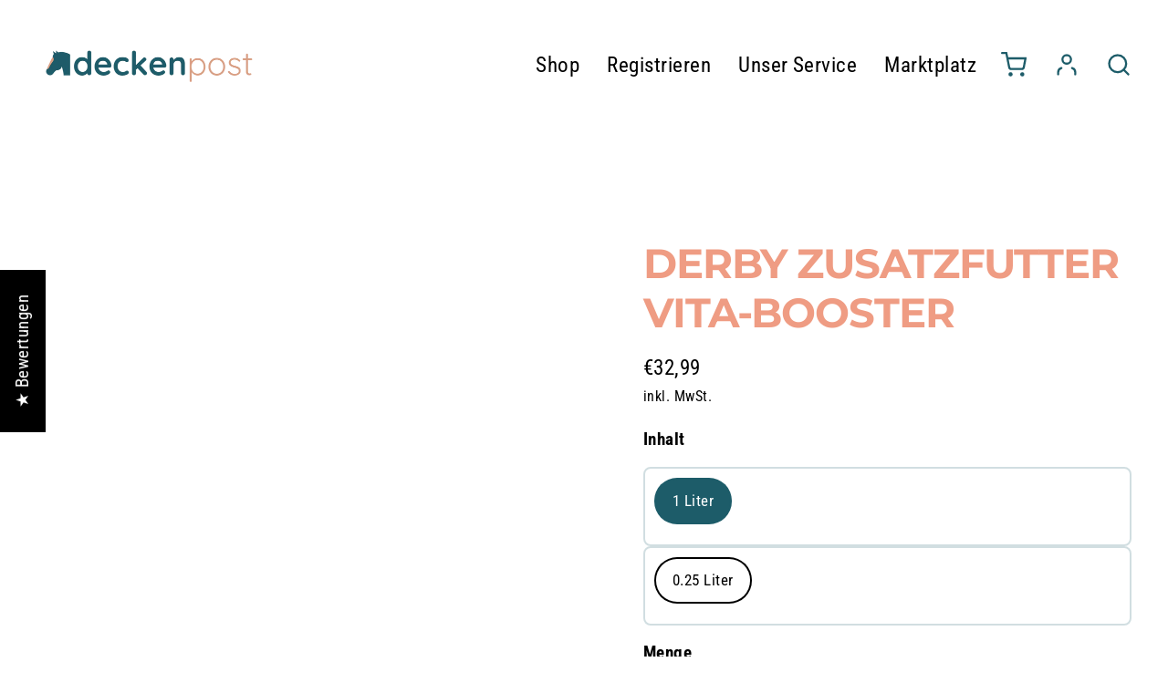

--- FILE ---
content_type: text/html; charset=utf-8
request_url: https://www.deckenpost.de/products/derby-zusatzfutter-vita-booster
body_size: 76413
content:
<!-- Hotjar Tracking Code for https://www.deckenpost.de/ -->
<script>
    (function(h,o,t,j,a,r){
        h.hj=h.hj||function(){(h.hj.q=h.hj.q||[]).push(arguments)};
        h._hjSettings={hjid:3145135,hjsv:6};
        a=o.getElementsByTagName('head')[0];
        r=o.createElement('script');r.async=1;
        r.src=t+h._hjSettings.hjid+j+h._hjSettings.hjsv;
        a.appendChild(r);
    })(window,document,'https://static.hotjar.com/c/hotjar-','.js?sv=');
</script>
      
      
      
      <!-- using block list: on -->
      <!-- current request path:/products/derby-zusatzfutter-vita-booster -->
      <!-- shop lock exceptions:none -->
      <!--restricting page: false -->
      <!--shop locking: on -->
      
      
      

      

      
      

    
     

      

<!-- Langify capture entfernt --><!DOCTYPE html>
<html class="no-js" lang="de">

    
  <head>
<meta name="smart-seo-integrated" content="true" /><title>DERBY ZUSATZFUTTER VITA-BOOSTER</title>
<meta name="description" content="DERBY® Vita-Booster ist ein Ergänzungsfuttermittel für Pferde. Der hohe Gehalt an B-Vitaminen und Zink unterstützt den Energiestoffwechsel. Das Spurenelement Eisen ist wichtig für die Blutneubildung und den Sauerstofftransport. Durch den Einsatz von DERBY® Vita-Booster können die Pferde deutlich wacher und leistungsber" />
<meta name="smartseo-keyword" content="" />
<meta name="smartseo-timestamp" content="0" /><meta charset="utf-8">
  <meta http-equiv="X-UA-Compatible" content="IE=edge">
  <meta name="viewport" content="width=device-width,initial-scale=1">
  <meta name="theme-color" content="#000000">
  <link rel="canonical" href="https://www.deckenpost.de/products/derby-zusatzfutter-vita-booster">
  <link rel="preconnect" href="https://cdn.shopify.com">
  <link rel="preconnect" href="https://fonts.shopifycdn.com">
  <link rel="dns-prefetch" href="https://productreviews.shopifycdn.com">
  <link rel="dns-prefetch" href="https://ajax.googleapis.com">
  <link rel="dns-prefetch" href="https://maps.googleapis.com">
  <link rel="dns-prefetch" href="https://maps.gstatic.com">
  <meta name="facebook-domain-verification" content="io9hov0yxejjtghykko3a4i6qmks4d" />
  <meta name="google-site-verification" content="L5CSpAtau_QTB5vEwM95qErOXNvbbnwQcBIoUrhd7Fg" />

<!-- Google Tag Manager -->
<script>(function(w,d,s,l,i){w[l]=w[l]||[];w[l].push({'gtm.start':
new Date().getTime(),event:'gtm.js'});var f=d.getElementsByTagName(s)[0],
j=d.createElement(s),dl=l!='dataLayer'?'&l='+l:'';j.async=true;j.src=
'https://www.googletagmanager.com/gtm.js?id='+i+dl;f.parentNode.insertBefore(j,f);
})(window,document,'script','dataLayer','GTM-KXQCRHM');</script>
<!-- End Google Tag Manager --><link rel="shortcut icon" href="//www.deckenpost.de/cdn/shop/files/Logo_Pferd_32x32.png?v=1623336801" type="image/png" /><title>DERBY ZUSATZFUTTER VITA-BOOSTER
&ndash; deckenpost
</title>
<meta property="og:site_name" content="deckenpost">
  <meta property="og:url" content="https://www.deckenpost.de/products/derby-zusatzfutter-vita-booster">
  <meta property="og:title" content="DERBY ZUSATZFUTTER VITA-BOOSTER">
  <meta property="og:type" content="product">
  <meta property="og:description" content="DERBY® Vita-Booster ist ein Ergänzungsfuttermittel für Pferde. Der hohe Gehalt an B-Vitaminen und Zink unterstützt den Energiestoffwechsel. Das Spurenelement Eisen ist wichtig für die Blutneubildung und den Sauerstofftransport. Durch den Einsatz von DERBY® Vita-Booster können die Pferde deutlich wacher und leistungsber"><meta property="og:image" content="http://www.deckenpost.de/cdn/shop/files/derby-zusatzfutter-vita-booster-1_1200x1200.jpg?v=1687945004">
  <meta property="og:image:secure_url" content="https://www.deckenpost.de/cdn/shop/files/derby-zusatzfutter-vita-booster-1_1200x1200.jpg?v=1687945004">
  <meta name="twitter:site" content="@">
  <meta name="twitter:card" content="summary_large_image">
  <meta name="twitter:title" content="DERBY ZUSATZFUTTER VITA-BOOSTER">
  <meta name="twitter:description" content="DERBY® Vita-Booster ist ein Ergänzungsfuttermittel für Pferde. Der hohe Gehalt an B-Vitaminen und Zink unterstützt den Energiestoffwechsel. Das Spurenelement Eisen ist wichtig für die Blutneubildung und den Sauerstofftransport. Durch den Einsatz von DERBY® Vita-Booster können die Pferde deutlich wacher und leistungsber">
<script>window.performance && window.performance.mark && window.performance.mark('shopify.content_for_header.start');</script><meta name="facebook-domain-verification" content="fcsztrnyliuqmg3h4ijsz9loivppmc">
<meta name="google-site-verification" content="D7MFa45EG22j9OremyH8YDHzLiaC5YAvH6YFlGLk3O0">
<meta id="shopify-digital-wallet" name="shopify-digital-wallet" content="/56683856059/digital_wallets/dialog">
<meta name="shopify-checkout-api-token" content="0e7330562dee8e6f397162d86a7ed351">
<meta id="in-context-paypal-metadata" data-shop-id="56683856059" data-venmo-supported="false" data-environment="production" data-locale="de_DE" data-paypal-v4="true" data-currency="EUR">
<link rel="alternate" type="application/json+oembed" href="https://www.deckenpost.de/products/derby-zusatzfutter-vita-booster.oembed">
<script async="async" src="/checkouts/internal/preloads.js?locale=de-DE"></script>
<script id="shopify-features" type="application/json">{"accessToken":"0e7330562dee8e6f397162d86a7ed351","betas":["rich-media-storefront-analytics"],"domain":"www.deckenpost.de","predictiveSearch":true,"shopId":56683856059,"locale":"de"}</script>
<script>var Shopify = Shopify || {};
Shopify.shop = "deckenpost.myshopify.com";
Shopify.locale = "de";
Shopify.currency = {"active":"EUR","rate":"1.0"};
Shopify.country = "DE";
Shopify.theme = {"name":"Live | Oct.23.2024","id":172075483402,"schema_name":"Streamline","schema_version":"3.4.6","theme_store_id":null,"role":"main"};
Shopify.theme.handle = "null";
Shopify.theme.style = {"id":null,"handle":null};
Shopify.cdnHost = "www.deckenpost.de/cdn";
Shopify.routes = Shopify.routes || {};
Shopify.routes.root = "/";</script>
<script type="module">!function(o){(o.Shopify=o.Shopify||{}).modules=!0}(window);</script>
<script>!function(o){function n(){var o=[];function n(){o.push(Array.prototype.slice.apply(arguments))}return n.q=o,n}var t=o.Shopify=o.Shopify||{};t.loadFeatures=n(),t.autoloadFeatures=n()}(window);</script>
<script id="shop-js-analytics" type="application/json">{"pageType":"product"}</script>
<script defer="defer" async type="module" src="//www.deckenpost.de/cdn/shopifycloud/shop-js/modules/v2/client.init-shop-cart-sync_BH0MO3MH.de.esm.js"></script>
<script defer="defer" async type="module" src="//www.deckenpost.de/cdn/shopifycloud/shop-js/modules/v2/chunk.common_BErAfWaM.esm.js"></script>
<script defer="defer" async type="module" src="//www.deckenpost.de/cdn/shopifycloud/shop-js/modules/v2/chunk.modal_DqzNaksh.esm.js"></script>
<script type="module">
  await import("//www.deckenpost.de/cdn/shopifycloud/shop-js/modules/v2/client.init-shop-cart-sync_BH0MO3MH.de.esm.js");
await import("//www.deckenpost.de/cdn/shopifycloud/shop-js/modules/v2/chunk.common_BErAfWaM.esm.js");
await import("//www.deckenpost.de/cdn/shopifycloud/shop-js/modules/v2/chunk.modal_DqzNaksh.esm.js");

  window.Shopify.SignInWithShop?.initShopCartSync?.({"fedCMEnabled":true,"windoidEnabled":true});

</script>
<script>(function() {
  var isLoaded = false;
  function asyncLoad() {
    if (isLoaded) return;
    isLoaded = true;
    var urls = ["https:\/\/app.popt.in\/pixel.js?id=ad3b61436dc68\u0026shop=deckenpost.myshopify.com","https:\/\/ecommerce-editor-connector.live.gelato.tech\/ecommerce-editor\/v1\/shopify.esm.js?c=1096c2c8-5c1e-49d4-8c96-0b7266ab7661\u0026s=820f9777-8151-4b7d-8b25-2147138bae6a\u0026shop=deckenpost.myshopify.com","https:\/\/creditsyard.com\/js\/integrations\/script.js?shop=deckenpost.myshopify.com"];
    for (var i = 0; i < urls.length; i++) {
      var s = document.createElement('script');
      s.type = 'text/javascript';
      s.async = true;
      s.src = urls[i];
      var x = document.getElementsByTagName('script')[0];
      x.parentNode.insertBefore(s, x);
    }
  };
  if(window.attachEvent) {
    window.attachEvent('onload', asyncLoad);
  } else {
    window.addEventListener('load', asyncLoad, false);
  }
})();</script>
<script id="__st">var __st={"a":56683856059,"offset":3600,"reqid":"51bb5aa4-97a1-44b1-b315-a07f50576a7b-1769819849","pageurl":"www.deckenpost.de\/products\/derby-zusatzfutter-vita-booster","u":"627a3af0f0cf","p":"product","rtyp":"product","rid":8260773740810};</script>
<script>window.ShopifyPaypalV4VisibilityTracking = true;</script>
<script id="captcha-bootstrap">!function(){'use strict';const t='contact',e='account',n='new_comment',o=[[t,t],['blogs',n],['comments',n],[t,'customer']],c=[[e,'customer_login'],[e,'guest_login'],[e,'recover_customer_password'],[e,'create_customer']],r=t=>t.map((([t,e])=>`form[action*='/${t}']:not([data-nocaptcha='true']) input[name='form_type'][value='${e}']`)).join(','),a=t=>()=>t?[...document.querySelectorAll(t)].map((t=>t.form)):[];function s(){const t=[...o],e=r(t);return a(e)}const i='password',u='form_key',d=['recaptcha-v3-token','g-recaptcha-response','h-captcha-response',i],f=()=>{try{return window.sessionStorage}catch{return}},m='__shopify_v',_=t=>t.elements[u];function p(t,e,n=!1){try{const o=window.sessionStorage,c=JSON.parse(o.getItem(e)),{data:r}=function(t){const{data:e,action:n}=t;return t[m]||n?{data:e,action:n}:{data:t,action:n}}(c);for(const[e,n]of Object.entries(r))t.elements[e]&&(t.elements[e].value=n);n&&o.removeItem(e)}catch(o){console.error('form repopulation failed',{error:o})}}const l='form_type',E='cptcha';function T(t){t.dataset[E]=!0}const w=window,h=w.document,L='Shopify',v='ce_forms',y='captcha';let A=!1;((t,e)=>{const n=(g='f06e6c50-85a8-45c8-87d0-21a2b65856fe',I='https://cdn.shopify.com/shopifycloud/storefront-forms-hcaptcha/ce_storefront_forms_captcha_hcaptcha.v1.5.2.iife.js',D={infoText:'Durch hCaptcha geschützt',privacyText:'Datenschutz',termsText:'Allgemeine Geschäftsbedingungen'},(t,e,n)=>{const o=w[L][v],c=o.bindForm;if(c)return c(t,g,e,D).then(n);var r;o.q.push([[t,g,e,D],n]),r=I,A||(h.body.append(Object.assign(h.createElement('script'),{id:'captcha-provider',async:!0,src:r})),A=!0)});var g,I,D;w[L]=w[L]||{},w[L][v]=w[L][v]||{},w[L][v].q=[],w[L][y]=w[L][y]||{},w[L][y].protect=function(t,e){n(t,void 0,e),T(t)},Object.freeze(w[L][y]),function(t,e,n,w,h,L){const[v,y,A,g]=function(t,e,n){const i=e?o:[],u=t?c:[],d=[...i,...u],f=r(d),m=r(i),_=r(d.filter((([t,e])=>n.includes(e))));return[a(f),a(m),a(_),s()]}(w,h,L),I=t=>{const e=t.target;return e instanceof HTMLFormElement?e:e&&e.form},D=t=>v().includes(t);t.addEventListener('submit',(t=>{const e=I(t);if(!e)return;const n=D(e)&&!e.dataset.hcaptchaBound&&!e.dataset.recaptchaBound,o=_(e),c=g().includes(e)&&(!o||!o.value);(n||c)&&t.preventDefault(),c&&!n&&(function(t){try{if(!f())return;!function(t){const e=f();if(!e)return;const n=_(t);if(!n)return;const o=n.value;o&&e.removeItem(o)}(t);const e=Array.from(Array(32),(()=>Math.random().toString(36)[2])).join('');!function(t,e){_(t)||t.append(Object.assign(document.createElement('input'),{type:'hidden',name:u})),t.elements[u].value=e}(t,e),function(t,e){const n=f();if(!n)return;const o=[...t.querySelectorAll(`input[type='${i}']`)].map((({name:t})=>t)),c=[...d,...o],r={};for(const[a,s]of new FormData(t).entries())c.includes(a)||(r[a]=s);n.setItem(e,JSON.stringify({[m]:1,action:t.action,data:r}))}(t,e)}catch(e){console.error('failed to persist form',e)}}(e),e.submit())}));const S=(t,e)=>{t&&!t.dataset[E]&&(n(t,e.some((e=>e===t))),T(t))};for(const o of['focusin','change'])t.addEventListener(o,(t=>{const e=I(t);D(e)&&S(e,y())}));const B=e.get('form_key'),M=e.get(l),P=B&&M;t.addEventListener('DOMContentLoaded',(()=>{const t=y();if(P)for(const e of t)e.elements[l].value===M&&p(e,B);[...new Set([...A(),...v().filter((t=>'true'===t.dataset.shopifyCaptcha))])].forEach((e=>S(e,t)))}))}(h,new URLSearchParams(w.location.search),n,t,e,['guest_login'])})(!0,!0)}();</script>
<script integrity="sha256-4kQ18oKyAcykRKYeNunJcIwy7WH5gtpwJnB7kiuLZ1E=" data-source-attribution="shopify.loadfeatures" defer="defer" src="//www.deckenpost.de/cdn/shopifycloud/storefront/assets/storefront/load_feature-a0a9edcb.js" crossorigin="anonymous"></script>
<script data-source-attribution="shopify.dynamic_checkout.dynamic.init">var Shopify=Shopify||{};Shopify.PaymentButton=Shopify.PaymentButton||{isStorefrontPortableWallets:!0,init:function(){window.Shopify.PaymentButton.init=function(){};var t=document.createElement("script");t.src="https://www.deckenpost.de/cdn/shopifycloud/portable-wallets/latest/portable-wallets.de.js",t.type="module",document.head.appendChild(t)}};
</script>
<script data-source-attribution="shopify.dynamic_checkout.buyer_consent">
  function portableWalletsHideBuyerConsent(e){var t=document.getElementById("shopify-buyer-consent"),n=document.getElementById("shopify-subscription-policy-button");t&&n&&(t.classList.add("hidden"),t.setAttribute("aria-hidden","true"),n.removeEventListener("click",e))}function portableWalletsShowBuyerConsent(e){var t=document.getElementById("shopify-buyer-consent"),n=document.getElementById("shopify-subscription-policy-button");t&&n&&(t.classList.remove("hidden"),t.removeAttribute("aria-hidden"),n.addEventListener("click",e))}window.Shopify?.PaymentButton&&(window.Shopify.PaymentButton.hideBuyerConsent=portableWalletsHideBuyerConsent,window.Shopify.PaymentButton.showBuyerConsent=portableWalletsShowBuyerConsent);
</script>
<script>
  function portableWalletsCleanup(e){e&&e.src&&console.error("Failed to load portable wallets script "+e.src);var t=document.querySelectorAll("shopify-accelerated-checkout .shopify-payment-button__skeleton, shopify-accelerated-checkout-cart .wallet-cart-button__skeleton"),e=document.getElementById("shopify-buyer-consent");for(let e=0;e<t.length;e++)t[e].remove();e&&e.remove()}function portableWalletsNotLoadedAsModule(e){e instanceof ErrorEvent&&"string"==typeof e.message&&e.message.includes("import.meta")&&"string"==typeof e.filename&&e.filename.includes("portable-wallets")&&(window.removeEventListener("error",portableWalletsNotLoadedAsModule),window.Shopify.PaymentButton.failedToLoad=e,"loading"===document.readyState?document.addEventListener("DOMContentLoaded",window.Shopify.PaymentButton.init):window.Shopify.PaymentButton.init())}window.addEventListener("error",portableWalletsNotLoadedAsModule);
</script>

<script type="module" src="https://www.deckenpost.de/cdn/shopifycloud/portable-wallets/latest/portable-wallets.de.js" onError="portableWalletsCleanup(this)" crossorigin="anonymous"></script>
<script nomodule>
  document.addEventListener("DOMContentLoaded", portableWalletsCleanup);
</script>

<link id="shopify-accelerated-checkout-styles" rel="stylesheet" media="screen" href="https://www.deckenpost.de/cdn/shopifycloud/portable-wallets/latest/accelerated-checkout-backwards-compat.css" crossorigin="anonymous">
<style id="shopify-accelerated-checkout-cart">
        #shopify-buyer-consent {
  margin-top: 1em;
  display: inline-block;
  width: 100%;
}

#shopify-buyer-consent.hidden {
  display: none;
}

#shopify-subscription-policy-button {
  background: none;
  border: none;
  padding: 0;
  text-decoration: underline;
  font-size: inherit;
  cursor: pointer;
}

#shopify-subscription-policy-button::before {
  box-shadow: none;
}

      </style>

<script>window.performance && window.performance.mark && window.performance.mark('shopify.content_for_header.end');</script>
  <script>
window.Shopify.loadFeatures(
  [
    {
      name: 'consent-tracking-api',
      version: '0.1',
    },
  ],
  function (error) {
    if (error) throw error;
    
    window.addEventListener('CookiebotOnConsentReady', function () {
      const consent = Cookiebot.consent;
      
      window.Shopify.customerPrivacy.setTrackingConsent({
        "analytics": consent.statistics,
        "marketing": consent.marketing,
        "preferences": consent.preferences,
        "sale_of_data": consent.marketing
      }, () => {
        console.log("Shopify Consent API aktualisiert durch Cookiebot.");
      });
    });
  }
);
</script>

 <link href="//www.deckenpost.de/cdn/shop/t/44/assets/bold-custom.css?v=169942134219962057091726819109" rel="stylesheet" type="text/css" media="all" />
  <script src="//www.deckenpost.de/cdn/shop/t/44/assets/bsub.js?v=134793618125084946231758219210" type="text/javascript"></script>
<link href="//www.deckenpost.de/cdn/shop/t/44/assets/bsub.scss.css?v=123080243802390461061758219288" rel="stylesheet" type="text/css" media="all" />
<script>
    var theme = {
      stylesheet: "//www.deckenpost.de/cdn/shop/t/44/assets/theme.css?v=183649643160983891931764226064",
      template: "product",
      routes: {
        home: "/",
        cart: "/cart",
        cartAdd: "/cart/add.js",
        cartChange: "/cart/change"
      },
      strings: {
        addToCart: "In den Einkaufswagen legen",
        soldOut: "Ausverkauft",
        unavailable: "Nicht verfügbar",
        regularPrice: "Normaler Preis",
        salePrice: "Sonderpreis",
        stockLabel: "[count] auf Lager",
        willNotShipUntil: "Wird nach dem [date] versendet",
        willBeInStockAfter: "Wird nach dem [date] auf Lager sein",
        waitingForStock: "Inventar auf dem Weg",
        cartItems: "[count] Artikel",
        cartConfirmDelete: "Sind Sie sicher, dass Sie diesen Artikel entfernen?",
        cartTermsConfirmation: "Sie müssen den Verkaufsbedingungen zustimmen, um auszuchecken"
      },
      settings: {
        dynamicVariantsEnable: true,
        cartType: "page",
        moneyFormat: "€{{amount_with_comma_separator}}",
        quickView: true,
        hoverProductGrid: true,
        themeName: 'Streamline',
        themeVersion: "3.4.6"
      }
    };

    document.documentElement.className = document.documentElement.className.replace('no-js', 'js');
  </script><style data-shopify>
  :root {
    --typeHeaderPrimary: Montserrat;
    --typeHeaderFallback: sans-serif;
    --typeHeaderSize: 45px;
    --typeHeaderStyle: normal;
    --typeHeaderWeight: 700;
    --typeHeaderLineHeight: 1.2;
    --typeHeaderSpacing: -0.025em;

    --typeBasePrimary:"Roboto Condensed";
    --typeBaseFallback:sans-serif;
    --typeBaseSize: 19px;
    --typeBaseWeight: 400;
    --typeBaseStyle: normal;
    --typeBaseSpacing: 0.025em;
    --typeBaseLineHeight: 1.6;

    
      <ly-as-656332>--buttonRadius: 35px;</ly-as-656332>
    

    --iconWeight: 5px;
    --iconLinecaps: miter;
  }

  

  .hero {
    background-image: linear-gradient(100deg, #000000 40%, #212121 63%, #000000 79%);
  }

  .placeholder-content,
  .image-wrap,
  .skrim__link,
  .pswp__img--placeholder {
    background-image: linear-gradient(100deg, #ffffff 40%, #f7f7f7 63%, #ffffff 79%);
  }
</style>
<style>
  @font-face {
  font-family: Montserrat;
  font-weight: 700;
  font-style: normal;
  font-display: swap;
  src: url("//www.deckenpost.de/cdn/fonts/montserrat/montserrat_n7.3c434e22befd5c18a6b4afadb1e3d77c128c7939.woff2") format("woff2"),
       url("//www.deckenpost.de/cdn/fonts/montserrat/montserrat_n7.5d9fa6e2cae713c8fb539a9876489d86207fe957.woff") format("woff");
}

  @font-face {
  font-family: "Roboto Condensed";
  font-weight: 400;
  font-style: normal;
  font-display: swap;
  src: url("//www.deckenpost.de/cdn/fonts/roboto_condensed/robotocondensed_n4.01812de96ca5a5e9d19bef3ca9cc80dd1bf6c8b8.woff2") format("woff2"),
       url("//www.deckenpost.de/cdn/fonts/roboto_condensed/robotocondensed_n4.3930e6ddba458dc3cb725a82a2668eac3c63c104.woff") format("woff");
}


  @font-face {
  font-family: "Roboto Condensed";
  font-weight: 700;
  font-style: normal;
  font-display: swap;
  src: url("//www.deckenpost.de/cdn/fonts/roboto_condensed/robotocondensed_n7.0c73a613503672be244d2f29ab6ddd3fc3cc69ae.woff2") format("woff2"),
       url("//www.deckenpost.de/cdn/fonts/roboto_condensed/robotocondensed_n7.ef6ece86ba55f49c27c4904a493c283a40f3a66e.woff") format("woff");
}

  @font-face {
  font-family: "Roboto Condensed";
  font-weight: 400;
  font-style: italic;
  font-display: swap;
  src: url("//www.deckenpost.de/cdn/fonts/roboto_condensed/robotocondensed_i4.05c7f163ad2c00a3c4257606d1227691aff9070b.woff2") format("woff2"),
       url("//www.deckenpost.de/cdn/fonts/roboto_condensed/robotocondensed_i4.04d9d87e0a45b49fc67a5b9eb5059e1540f5cda3.woff") format("woff");
}

  @font-face {
  font-family: "Roboto Condensed";
  font-weight: 700;
  font-style: italic;
  font-display: swap;
  src: url("//www.deckenpost.de/cdn/fonts/roboto_condensed/robotocondensed_i7.bed9f3a01efda68cdff8b63e6195c957a0da68cb.woff2") format("woff2"),
       url("//www.deckenpost.de/cdn/fonts/roboto_condensed/robotocondensed_i7.9ca5759a0bcf75a82b270218eab4c83ec254abf8.woff") format("woff");
}


  body,
  input,
  textarea,
  button,
  select {
    -webkit-font-smoothing: antialiased;
    -webkit-text-size-adjust: 100%;
    text-rendering: optimizeSpeed;
    font-family: var(--typeBasePrimary), var(--typeBaseFallback);
    font-size: calc(var(--typeBaseSize) * 0.85);
    font-weight: var(--typeBaseWeight);
    font-style: var(--typeBaseStyle);
    letter-spacing: var(--typeBaseSpacing);
    line-height: var(--typeBaseLineHeight);
  }

  @media only screen and (min-width: 769px) {
    body,
    input,
    textarea,
    button,
    select {
      font-size: var(--typeBaseSize);
    }
  }

  .page-container {
    display: none;
  }

  h1, .h1,
  h3, .h3,
  h4, .h4,
  h5, .h5,
  h6, .h6,
  .section-header__title,
  .spr-header-title.spr-header-title {
    font-family: var(--typeHeaderPrimary), var(--typeHeaderFallback);
    font-weight: var(--typeHeaderWeight);
    font-style: normal;
    letter-spacing: var(--typeHeaderSpacing);
    line-height: var(--typeHeaderLineHeight);
    word-break: break-word;

    
      text-transform: uppercase;
    
  }

  h2, .h2 {
    font-family: var(--typeBasePrimary), var(--typeBaseFallback);
    font-weight: var(--typeBaseWeight);
    letter-spacing: var(--typeBaseSpacing);
    line-height: var(--typeBaseLineHeight);
  }

  
  @keyframes pulse-fade {
    0% {
      opacity: 0;
    }
    50% {
      opacity: 1;
    }
    100% {
      opacity: 0;
    }
  }

  .splash-screen {
    box-sizing: border-box;
    display: flex;
    position: fixed;
    left: 0;
    top: 0;
    right: 0;
    bottom: 0;
    align-items: center;
    justify-content: center;
    z-index: 10001;
    background-color: #ffffff;
  }

  .splash-screen__loader {
    max-width: 100px;
  }

  @media only screen and (min-width: 769px) {
    .splash-screen__loader {
      max-width: 100px;
    }
  }

  .splash-screen img {
    display: block;
    max-width: 100%;
    border: 0 none;
    animation: pulse-fade 0.4s infinite linear;
  }

  .loader-text {
    letter-spacing: 0.2em;
    font-size: 1.5em;
    text-transform: uppercase;
    animation: pulse-fade 0.4s infinite linear;
  }

  .loader-logo {
    display: none;
    position: fixed;
    left: 0;
    top: 0;
    right: 0;
    bottom: 0;
    align-items: center;
    justify-content: center;
    background-color: #ffffff;
    z-index: 6000;
  }

  .loader-logo__img {
    display: block;
  }

  .transition-body {
    opacity: 0;
  }

  .btn--loading span:after {
    content: "Wird geladen";
  }
</style>

<link title="theme" rel="preload" href="//www.deckenpost.de/cdn/shop/t/44/assets/theme.css?v=183649643160983891931764226064" as="style">
<noscript><link rel="stylesheet" href="//www.deckenpost.de/cdn/shop/t/44/assets/theme.css?v=183649643160983891931764226064"></noscript>

<script>
/*! loadCSS. [c]2017 Filament Group, Inc. MIT License */
!function(a){"use strict";var b=function(b,c,d){function e(a){return h.body?a():void setTimeout(function(){e(a)})}function f(){i.addEventListener&&i.removeEventListener("load",f);if(!Shopify.designMode)i.media=d||"all"}var g,h=a.document,i=h.createElement("link");if(c)g=c;else{var j=(h.body||h.getElementsByTagName("head")[0]).childNodes;g=j[j.length-1]}var k=h.styleSheets;i.rel="stylesheet",i.href=b,i.media=Shopify.designMode?d||"all":"only x",e(function(){g.parentNode.insertBefore(i,c?g:g.nextSibling)});var l=function(a){for(var b=i.href,c=k.length;c--;)if(k[c].href===b)return a();setTimeout(function(){l(a)})};return i.addEventListener&&i.addEventListener("load",f),i.onloadcssdefined=l,l(f),i};"undefined"!=typeof exports?exports.loadCSS=b:a.loadCSS=b}("undefined"!=typeof global?global:this);
/*! onloadCSS. (onload callback for loadCSS) [c]2017 Filament Group, Inc. MIT License */
function onloadCSS(a,b){function c(){!d&&b&&(d=!0,b.call(a))}var d;a.addEventListener&&a.addEventListener("load",c),a.attachEvent&&a.attachEvent("onload",c),"isApplicationInstalled"in navigator&&"onloadcssdefined"in a&&a.onloadcssdefined(c)}

// Insert our stylesheet before our preload <link> tag
var preload = document.querySelector('link[href="//www.deckenpost.de/cdn/shop/t/44/assets/theme.css?v=183649643160983891931764226064"]');
var stylesheet = loadCSS('//www.deckenpost.de/cdn/shop/t/44/assets/theme.css?v=183649643160983891931764226064', preload);
// Create a property to easily detect if the stylesheet is done loading
onloadCSS(stylesheet, function() { stylesheet.loaded = true; });
</script>
<script src="//www.deckenpost.de/cdn/shop/t/44/assets/vendor-v3.js" defer="defer"></script><script src="https://ajax.googleapis.com/ajax/libs/jquery/3.6.0/jquery.min.js"></script>
  <script src="//www.deckenpost.de/cdn/shop/t/44/assets/theme.js?v=109138760513888681641763644944" defer="defer"></script><link rel="stylesheet" href="//www.deckenpost.de/cdn/shop/t/44/assets/gbshape.css?v=38040576547694451261769721206">
    <script type="text/javascript">//console.log("page_title =DERBY ZUSATZFUTTER VITA-BOOSTER");
    </script>

<script>
    // empty script tag to work around a platform issue where attributes of first script in file are scrubbed
</script>

<script id="bold-subscriptions-script" type="text/javascript">
    window.BOLD = window.BOLD || {};
    window.BOLD.subscriptions = window.BOLD.subscriptions || {};
    window.BOLD.subscriptions.config = window.BOLD.subscriptions.config || {};
    window.BOLD.subscriptions.config.legacyAssetsLoaded = true;

    if (!window.BOLD.subscriptions.config.isAppEmbedEnabled) {
        window.BOLD.subscriptions.classes = window.BOLD.subscriptions.classes || {};
        window.BOLD.subscriptions.patches = window.BOLD.subscriptions.patches || {};
        window.BOLD.subscriptions.patches.maxCheckoutRetries = window.BOLD.subscriptions.patches.maxCheckoutRetries || 200;
        window.BOLD.subscriptions.patches.currentCheckoutRetries = window.BOLD.subscriptions.patches.currentCheckoutRetries || 0;
        window.BOLD.subscriptions.patches.maxCashierPatchAttempts = window.BOLD.subscriptions.patches.maxCashierPatchAttempts || 200;
        window.BOLD.subscriptions.patches.currentCashierPatchAttempts = window.BOLD.subscriptions.patches.currentCashierPatchAttempts || 0;
        window.BOLD.subscriptions.config.platform = 'shopify';
        window.BOLD.subscriptions.config.shopDomain = 'deckenpost.myshopify.com';
        window.BOLD.subscriptions.config.customDomain = 'www.deckenpost.de';
        window.BOLD.subscriptions.config.shopIdentifier = '56683856059';
                    window.BOLD.subscriptions.config.appUrl = 'https://sub.boldapps.net';
        window.BOLD.subscriptions.config.currencyCode = 'EUR';
        window.BOLD.subscriptions.config.checkoutType = 'shopify';
        window.BOLD.subscriptions.config.currencyFormat = "\u20ac\u0026#123;\u0026#123;amount_with_comma_separator}}";
        window.BOLD.subscriptions.config.shopCurrencies = [{"id":4302,"currency":"EUR","currency_format":"\u0026euro;\u0026#123;\u0026#123;amount}}","created_at":"2022-02-18 13:34:13","updated_at":"2022-02-18 13:34:13"}];
        window.BOLD.subscriptions.config.shopSettings = {"allow_msp_cancellation":true,"allow_msp_prepaid_renewal":true,"customer_can_pause_subscription":true,"customer_can_change_next_order_date":true,"customer_can_change_order_frequency":true,"customer_can_create_an_additional_order":true,"customer_can_use_passwordless_login":false,"customer_passwordless_login_redirect":false,"customer_can_add_products_to_existing_subscriptions":false,"show_currency_code":true,"stored_payment_method_policy":"required","customer_portal_path":"pages\/my-subscriptions"};
        window.BOLD.subscriptions.config.customerLoginPath = null;

        // TODO: Remove the isset with BS2-4659_improve_large_group_selection
                    window.BOLD.subscriptions.config.loadSubscriptionGroupFrom = 'default';
                                window.BOLD.subscriptions.config.loadSubscriptionGroupFromTypes = {"DEFAULT":"default","BSUB_API":"bsub_api"};
                    window.BOLD.subscriptions.config.cashierPluginOnlyMode = window.BOLD.subscriptions.config.cashierPluginOnlyMode || false;
        if (window.BOLD.subscriptions.config.waitForCheckoutLoader === undefined) {
            window.BOLD.subscriptions.config.waitForCheckoutLoader = true;
        }

        window.BOLD.subscriptions.config.addToCartFormSelectors = window.BOLD.subscriptions.config.addToCartFormSelectors || [];
        window.BOLD.subscriptions.config.addToCartButtonSelectors = window.BOLD.subscriptions.config.addToCartButtonSelectors || [];
        window.BOLD.subscriptions.config.widgetInsertBeforeSelectors = window.BOLD.subscriptions.config.widgetInsertBeforeSelectors || [];
        window.BOLD.subscriptions.config.quickAddToCartButtonSelectors = window.BOLD.subscriptions.config.quickAddToCartButtonSelectors || [];
        window.BOLD.subscriptions.config.cartElementSelectors = window.BOLD.subscriptions.config.cartElementSelectors || [];
        window.BOLD.subscriptions.config.cartTotalElementSelectors = window.BOLD.subscriptions.config.cartTotalElementSelectors || [];
        window.BOLD.subscriptions.config.lineItemSelectors = window.BOLD.subscriptions.config.lineItemSelectors || [];
        window.BOLD.subscriptions.config.lineItemNameSelectors = window.BOLD.subscriptions.config.lineItemNameSelectors || [];
        window.BOLD.subscriptions.config.checkoutButtonSelectors = window.BOLD.subscriptions.config.checkoutButtonSelectors || [];

        window.BOLD.subscriptions.config.featureFlags = window.BOLD.subscriptions.config.featureFlags || ["BE-1563-direct-checkout-url","BE-1641-throttle-requests-to-bold-platform","BS2-4293-skip-tx-fee-eq-zero","BE-1393-relocate-prepaid-metadata","BE-1614-use-seletedDate-for-offset","BE-1511-use-bold-platform-prepaid","BE-1642-bold-checkout-line-item-price"];
        window.BOLD.subscriptions.config.subscriptionProcessingFrequency = '60';
        window.BOLD.subscriptions.config.requireMSPInitialLoadingMessage = true;
        window.BOLD.subscriptions.data = window.BOLD.subscriptions.data || {};

        // Interval text markup template
        window.BOLD.subscriptions.config.lineItemPropertyListSelectors = window.BOLD.subscriptions.config.lineItemPropertyListSelectors || [];
        window.BOLD.subscriptions.config.lineItemPropertyListSelectors.push('dl.definitionList');
        window.BOLD.subscriptions.config.lineItemPropertyListTemplate = window.BOLD.subscriptions.config.lineItemPropertyListTemplate || '<dl class="definitionList"></dl>';
        window.BOLD.subscriptions.config.lineItemPropertyTemplate = window.BOLD.subscriptions.config.lineItemPropertyTemplate || '<dt class="definitionList-key">\:</dt><dd class="definitionList-value">\</dd>';

        // Discount text markup template
        window.BOLD.subscriptions.config.discountItemTemplate = window.BOLD.subscriptions.config.discountItemTemplate || '<div class="bold-subscriptions-discount"><div class="bold-subscriptions-discount__details">\</div><div class="bold-subscriptions-discount__total">\</div></div>';


        // Constants in XMLHttpRequest are not reliable, so we will create our own
        // reference: https://developer.mozilla.org/en-US/docs/Web/API/XMLHttpRequest/readyState
        window.BOLD.subscriptions.config.XMLHttpRequest = {
            UNSENT:0,            // Client has been created. open() not called yet.
            OPENED: 1,           // open() has been called.
            HEADERS_RECEIVED: 2, // send() has been called, and headers and status are available.
            LOADING: 3,          // Downloading; responseText holds partial data.
            DONE: 4              // The operation is complete.
        };

        window.BOLD.subscriptions.config.assetBaseUrl = 'https://sub.boldapps.net';
        if (window.localStorage && window.localStorage.getItem('boldSubscriptionsAssetBaseUrl')) {
            window.BOLD.subscriptions.config.assetBaseUrl = window.localStorage.getItem('boldSubscriptionsAssetBaseUrl')
        }

        window.BOLD.subscriptions.data.subscriptionGroups = [];
        if (localStorage && localStorage.getItem('boldSubscriptionsSubscriptionGroups')) {
            window.BOLD.subscriptions.data.subscriptionGroups = JSON.parse(localStorage.getItem('boldSubscriptionsSubscriptionGroups'));
        } else {
            window.BOLD.subscriptions.data.subscriptionGroups = [{"id":25775,"billing_rules":[{"id":54554,"subscription_group_id":25775,"interval_name":"Lieferung einmal in der Woche","billing_rule":"FREQ=WEEKLY","custom_billing_rule":""},{"id":54555,"subscription_group_id":25775,"interval_name":"Lieferung alle zwei Wochen","billing_rule":"FREQ=WEEKLY;INTERVAL=2","custom_billing_rule":""},{"id":54556,"subscription_group_id":25775,"interval_name":"Lieferung einmal im Monat","billing_rule":"FREQ=MONTHLY","custom_billing_rule":""}],"is_subscription_only":false,"allow_prepaid":false,"is_prepaid_only":false,"should_continue_prepaid":true,"continue_prepaid_type":"as_prepaid","prepaid_durations":[{"id":25706,"subscription_group_id":25775,"total_duration":1,"discount_type":"percentage","discount_value":0}],"selection_options":[{"platform_entity_id":"6952580808891"},{"platform_entity_id":"6952698675387"},{"platform_entity_id":"6952712765627"},{"platform_entity_id":"6952722006203"},{"platform_entity_id":"6952732197051"},{"platform_entity_id":"6952740389051"},{"platform_entity_id":"6952755495099"},{"platform_entity_id":"6952764014779"}],"discount_type":"percentage","percent_discount":10,"fixed_discount":0,"can_add_to_cart":true},{"id":25776,"billing_rules":[{"id":54557,"subscription_group_id":25776,"interval_name":"Lieferung einmal in der Woche","billing_rule":"FREQ=WEEKLY","custom_billing_rule":""},{"id":54558,"subscription_group_id":25776,"interval_name":"Lieferung alle zwei Wochen","billing_rule":"FREQ=WEEKLY;INTERVAL=2","custom_billing_rule":""},{"id":54559,"subscription_group_id":25776,"interval_name":"Lieferung einmal im Monat","billing_rule":"FREQ=MONTHLY","custom_billing_rule":""}],"is_subscription_only":false,"allow_prepaid":false,"is_prepaid_only":false,"should_continue_prepaid":true,"continue_prepaid_type":"as_prepaid","prepaid_durations":[{"id":25707,"subscription_group_id":25776,"total_duration":1,"discount_type":"percentage","discount_value":0}],"selection_options":[{"platform_entity_id":"7482014859518"},{"platform_entity_id":"7482101956862"},{"platform_entity_id":"7486550573310"},{"platform_entity_id":"7486560764158"},{"platform_entity_id":"7495371292926"},{"platform_entity_id":"7495371849982"},{"platform_entity_id":"7500418613502"},{"platform_entity_id":"7549354246398"},{"platform_entity_id":"7557524062462"},{"platform_entity_id":"7583867142398"},{"platform_entity_id":"7592919826686"},{"platform_entity_id":"7600684597502"},{"platform_entity_id":"7908388929802"},{"platform_entity_id":"7969685930250"},{"platform_entity_id":"7990531358986"},{"platform_entity_id":"8004266000650"},{"platform_entity_id":"8007634256138"},{"platform_entity_id":"8014147911946"},{"platform_entity_id":"8021975892234"},{"platform_entity_id":"8021979529482"},{"platform_entity_id":"8021981462794"},{"platform_entity_id":"8021982806282"},{"platform_entity_id":"8021984674058"},{"platform_entity_id":"8021987492106"},{"platform_entity_id":"8021989523722"},{"platform_entity_id":"8032242073866"},{"platform_entity_id":"8032245907722"},{"platform_entity_id":"8032250626314"},{"platform_entity_id":"8032254460170"},{"platform_entity_id":"8032256753930"},{"platform_entity_id":"8032258752778"},{"platform_entity_id":"8032260456714"},{"platform_entity_id":"8032268157194"},{"platform_entity_id":"8088754880778"},{"platform_entity_id":"8111153447178"},{"platform_entity_id":"8113009787146"},{"platform_entity_id":"8032262881546"},{"platform_entity_id":"8266552672522"}],"discount_type":"percentage","percent_discount":10,"fixed_discount":0,"can_add_to_cart":true},{"id":25866,"billing_rules":[{"id":54723,"subscription_group_id":25866,"interval_name":"Lieferung einmal in der Woche","billing_rule":"FREQ=WEEKLY","custom_billing_rule":""},{"id":54724,"subscription_group_id":25866,"interval_name":"Lieferung alle zwei Wochen","billing_rule":"FREQ=WEEKLY;INTERVAL=2","custom_billing_rule":""},{"id":54725,"subscription_group_id":25866,"interval_name":"Lieferung einmal im Monat","billing_rule":"FREQ=MONTHLY","custom_billing_rule":""},{"id":78097,"subscription_group_id":25866,"interval_name":"Lieferung alle drei Wochen","billing_rule":"FREQ=WEEKLY;INTERVAL=3","custom_billing_rule":""}],"is_subscription_only":false,"allow_prepaid":false,"is_prepaid_only":false,"should_continue_prepaid":true,"continue_prepaid_type":"as_prepaid","prepaid_durations":[{"id":25797,"subscription_group_id":25866,"total_duration":1,"discount_type":"percentage","discount_value":0}],"selection_options":[{"platform_entity_id":"7482051035390"},{"platform_entity_id":"7486494900478"},{"platform_entity_id":"7486511710462"},{"platform_entity_id":"7486602772734"},{"platform_entity_id":"7486604640510"},{"platform_entity_id":"7510623584510"},{"platform_entity_id":"7539909689598"},{"platform_entity_id":"7539944325374"},{"platform_entity_id":"7540749828350"},{"platform_entity_id":"7585871003902"},{"platform_entity_id":"7661011140862"},{"platform_entity_id":"7966164353290"},{"platform_entity_id":"7970244755722"},{"platform_entity_id":"8004262887690"},{"platform_entity_id":"8007609057546"},{"platform_entity_id":"8016699588874"},{"platform_entity_id":"8017113088266"},{"platform_entity_id":"8030658855178"},{"platform_entity_id":"8032964673802"},{"platform_entity_id":"8034728476938"},{"platform_entity_id":"8173261652234"}],"discount_type":"percentage","percent_discount":10,"fixed_discount":0,"can_add_to_cart":true},{"id":25867,"billing_rules":[{"id":54726,"subscription_group_id":25867,"interval_name":"Lieferung einmal in der Woche","billing_rule":"FREQ=WEEKLY","custom_billing_rule":""},{"id":54727,"subscription_group_id":25867,"interval_name":"Lieferung alle zwei Wochen","billing_rule":"FREQ=WEEKLY;INTERVAL=2","custom_billing_rule":""},{"id":54728,"subscription_group_id":25867,"interval_name":"Lieferung einmal im Monat","billing_rule":"FREQ=MONTHLY","custom_billing_rule":""},{"id":78098,"subscription_group_id":25867,"interval_name":"Lieferung alle drei Wochen","billing_rule":"FREQ=WEEKLY;INTERVAL=3","custom_billing_rule":""}],"is_subscription_only":false,"allow_prepaid":false,"is_prepaid_only":false,"should_continue_prepaid":true,"continue_prepaid_type":"as_prepaid","prepaid_durations":[{"id":25798,"subscription_group_id":25867,"total_duration":1,"discount_type":"percentage","discount_value":0}],"selection_options":[{"platform_entity_id":"7482093895934"},{"platform_entity_id":"7486599266558"},{"platform_entity_id":"7486600773886"},{"platform_entity_id":"7495370014974"},{"platform_entity_id":"7510620537086"},{"platform_entity_id":"7515719106814"},{"platform_entity_id":"7550941069566"},{"platform_entity_id":"7596085477630"},{"platform_entity_id":"7596116771070"},{"platform_entity_id":"7596146917630"},{"platform_entity_id":"7596151603454"},{"platform_entity_id":"7608669241598"},{"platform_entity_id":"7608669602046"},{"platform_entity_id":"7608670421246"},{"platform_entity_id":"7608670978302"},{"platform_entity_id":"7608671928574"},{"platform_entity_id":"8011891966218"},{"platform_entity_id":"8017112203530"},{"platform_entity_id":"8021961277706"},{"platform_entity_id":"8021963014410"},{"platform_entity_id":"8021967208714"},{"platform_entity_id":"8021965635850"},{"platform_entity_id":"8021964488970"},{"platform_entity_id":"8021969043722"},{"platform_entity_id":"8041343615242"},{"platform_entity_id":"8079329394954"},{"platform_entity_id":"8083799146762"},{"platform_entity_id":"8173273383178"},{"platform_entity_id":"8173277675786"},{"platform_entity_id":"8258456912138"},{"platform_entity_id":"8258459173130"},{"platform_entity_id":"8260169040138"},{"platform_entity_id":"8260179165450"},{"platform_entity_id":"8260188537098"},{"platform_entity_id":"8260201120010"},{"platform_entity_id":"8260212130058"},{"platform_entity_id":"8260221042954"},{"platform_entity_id":"8260223795466"},{"platform_entity_id":"8260484956426"},{"platform_entity_id":"8260486594826"},{"platform_entity_id":"8260487708938"},{"platform_entity_id":"8260490756362"},{"platform_entity_id":"8260495376650"},{"platform_entity_id":"8260498325770"},{"platform_entity_id":"8260500881674"},{"platform_entity_id":"8260764139786"},{"platform_entity_id":"8260765974794"},{"platform_entity_id":"8260773740810"},{"platform_entity_id":"8260785864970"},{"platform_entity_id":"8260789502218"},{"platform_entity_id":"8260792582410"},{"platform_entity_id":"8260793958666"},{"platform_entity_id":"8262644367626"},{"platform_entity_id":"8265694249226"},{"platform_entity_id":"8265698443530"},{"platform_entity_id":"8265710698762"},{"platform_entity_id":"8319648170250"},{"platform_entity_id":"8325091426570"}],"discount_type":"percentage","percent_discount":10,"fixed_discount":0,"can_add_to_cart":true},{"id":25868,"billing_rules":[{"id":54729,"subscription_group_id":25868,"interval_name":"Lieferung einmal in der Woche","billing_rule":"FREQ=WEEKLY","custom_billing_rule":""},{"id":54730,"subscription_group_id":25868,"interval_name":"Lieferung alle zwei Wochen","billing_rule":"FREQ=WEEKLY;INTERVAL=2","custom_billing_rule":""},{"id":54731,"subscription_group_id":25868,"interval_name":"Lieferung einmal im Monat","billing_rule":"FREQ=MONTHLY","custom_billing_rule":""}],"is_subscription_only":false,"allow_prepaid":false,"is_prepaid_only":false,"should_continue_prepaid":true,"continue_prepaid_type":"as_prepaid","prepaid_durations":[{"id":25799,"subscription_group_id":25868,"total_duration":1,"discount_type":"percentage","discount_value":0}],"selection_options":[{"platform_entity_id":"7447609114878"},{"platform_entity_id":"7448547393790"},{"platform_entity_id":"7448553947390"},{"platform_entity_id":"7448559354110"},{"platform_entity_id":"7448564400382"},{"platform_entity_id":"7448570822910"},{"platform_entity_id":"7448576098558"},{"platform_entity_id":"7448580096254"},{"platform_entity_id":"7448597725438"},{"platform_entity_id":"7448608604414"},{"platform_entity_id":"7448610799870"},{"platform_entity_id":"7448616796414"},{"platform_entity_id":"7448622727422"},{"platform_entity_id":"7448626364670"},{"platform_entity_id":"7448632099070"},{"platform_entity_id":"7448636063998"},{"platform_entity_id":"7448643404030"},{"platform_entity_id":"7448647631102"},{"platform_entity_id":"7448651530494"},{"platform_entity_id":"7448713363710"},{"platform_entity_id":"7448719491326"},{"platform_entity_id":"7448726700286"},{"platform_entity_id":"7448735121662"},{"platform_entity_id":"7450288750846"},{"platform_entity_id":"7450300219646"},{"platform_entity_id":"7450316865790"},{"platform_entity_id":"7450356580606"},{"platform_entity_id":"7450372473086"},{"platform_entity_id":"7450408681726"},{"platform_entity_id":"7452066545918"},{"platform_entity_id":"7452459630846"},{"platform_entity_id":"7452463399166"}],"discount_type":"percentage","percent_discount":10,"fixed_discount":0,"can_add_to_cart":true},{"id":25869,"billing_rules":[{"id":54732,"subscription_group_id":25869,"interval_name":"Lieferung einmal in der Woche","billing_rule":"FREQ=WEEKLY","custom_billing_rule":""},{"id":54733,"subscription_group_id":25869,"interval_name":"Lieferung alle zwei Wochen","billing_rule":"FREQ=WEEKLY;INTERVAL=2","custom_billing_rule":""},{"id":54734,"subscription_group_id":25869,"interval_name":"Lieferung einmal im Monat","billing_rule":"FREQ=MONTHLY","custom_billing_rule":""}],"is_subscription_only":false,"allow_prepaid":false,"is_prepaid_only":false,"should_continue_prepaid":true,"continue_prepaid_type":"as_prepaid","prepaid_durations":[{"id":25800,"subscription_group_id":25869,"total_duration":1,"discount_type":"percentage","discount_value":0}],"selection_options":[{"platform_entity_id":"7506078105854"}],"discount_type":"percentage","percent_discount":10,"fixed_discount":0,"can_add_to_cart":true},{"id":25870,"billing_rules":[{"id":54735,"subscription_group_id":25870,"interval_name":"Lieferung einmal in der Woche","billing_rule":"FREQ=WEEKLY","custom_billing_rule":""},{"id":54736,"subscription_group_id":25870,"interval_name":"Lieferung alle zwei Wochen","billing_rule":"FREQ=WEEKLY;INTERVAL=2","custom_billing_rule":""},{"id":54737,"subscription_group_id":25870,"interval_name":"Lieferung einmal im Monat","billing_rule":"FREQ=MONTHLY","custom_billing_rule":""},{"id":81325,"subscription_group_id":25870,"interval_name":"Lieferung alle drei Wochen","billing_rule":"FREQ=WEEKLY;INTERVAL=3","custom_billing_rule":""}],"is_subscription_only":false,"allow_prepaid":false,"is_prepaid_only":false,"should_continue_prepaid":true,"continue_prepaid_type":"as_prepaid","prepaid_durations":[{"id":25801,"subscription_group_id":25870,"total_duration":1,"discount_type":"percentage","discount_value":0}],"selection_options":[{"platform_entity_id":"7486533959934"},{"platform_entity_id":"7486606246142"},{"platform_entity_id":"7516561604862"},{"platform_entity_id":"7516575269118"},{"platform_entity_id":"7552122781950"},{"platform_entity_id":"7624960573694"},{"platform_entity_id":"7632328786174"},{"platform_entity_id":"7960879956234"},{"platform_entity_id":"7983690285322"},{"platform_entity_id":"7983690907914"},{"platform_entity_id":"7995839578378"},{"platform_entity_id":"8004237164810"},{"platform_entity_id":"8004264296714"},{"platform_entity_id":"8007089914122"},{"platform_entity_id":"8014100758794"},{"platform_entity_id":"8016699130122"},{"platform_entity_id":"8018492981514"},{"platform_entity_id":"8018493866250"},{"platform_entity_id":"8021334556938"},{"platform_entity_id":"8030657675530"},{"platform_entity_id":"8079325004042"},{"platform_entity_id":"8088746262794"},{"platform_entity_id":"8088749015306"},{"platform_entity_id":"8088751276298"},{"platform_entity_id":"8096436748554"},{"platform_entity_id":"8096631652618"},{"platform_entity_id":"8126135206154"},{"platform_entity_id":"8145328734474"},{"platform_entity_id":"8215106846986"},{"platform_entity_id":"8250886521098"},{"platform_entity_id":"8273531863306"},{"platform_entity_id":"8325106336010"},{"platform_entity_id":"8356760355082"}],"discount_type":"percentage","percent_discount":10,"fixed_discount":0,"can_add_to_cart":true},{"id":25871,"billing_rules":[{"id":54738,"subscription_group_id":25871,"interval_name":"Lieferung einmal in der Woche","billing_rule":"FREQ=WEEKLY","custom_billing_rule":""},{"id":54739,"subscription_group_id":25871,"interval_name":"Lieferung alle zwei Wochen","billing_rule":"FREQ=WEEKLY;INTERVAL=2","custom_billing_rule":""},{"id":54740,"subscription_group_id":25871,"interval_name":"Lieferung einmal im Monat","billing_rule":"FREQ=MONTHLY","custom_billing_rule":""}],"is_subscription_only":false,"allow_prepaid":false,"is_prepaid_only":false,"should_continue_prepaid":true,"continue_prepaid_type":"as_prepaid","prepaid_durations":[{"id":25802,"subscription_group_id":25871,"total_duration":1,"discount_type":"percentage","discount_value":0}],"selection_options":[{"platform_entity_id":"7495372964094"},{"platform_entity_id":"7655591411966"},{"platform_entity_id":"7971737796874"},{"platform_entity_id":"7989884354826"},{"platform_entity_id":"8020304396554"},{"platform_entity_id":"7482014859518"},{"platform_entity_id":"7482101956862"},{"platform_entity_id":"7486550573310"},{"platform_entity_id":"7486560764158"},{"platform_entity_id":"7495371292926"},{"platform_entity_id":"7495371849982"},{"platform_entity_id":"7500418613502"},{"platform_entity_id":"7549354246398"},{"platform_entity_id":"7557524062462"},{"platform_entity_id":"7583867142398"},{"platform_entity_id":"7592919826686"},{"platform_entity_id":"7908388929802"},{"platform_entity_id":"7969685930250"},{"platform_entity_id":"7990531358986"},{"platform_entity_id":"8004266000650"},{"platform_entity_id":"8007634256138"},{"platform_entity_id":"8014147911946"},{"platform_entity_id":"8239581298954"},{"platform_entity_id":"8327721713930"}],"discount_type":"percentage","percent_discount":10,"fixed_discount":0,"can_add_to_cart":true},{"id":25872,"billing_rules":[{"id":54741,"subscription_group_id":25872,"interval_name":"Lieferung einmal in der Woche","billing_rule":"FREQ=WEEKLY","custom_billing_rule":""},{"id":54742,"subscription_group_id":25872,"interval_name":"Lieferung alle zwei Wochen","billing_rule":"FREQ=WEEKLY;INTERVAL=2","custom_billing_rule":""},{"id":54743,"subscription_group_id":25872,"interval_name":"Lieferung einmal im Monat","billing_rule":"FREQ=MONTHLY","custom_billing_rule":""},{"id":59083,"subscription_group_id":25872,"interval_name":"Lieferung alle sechs Wochen","billing_rule":"FREQ=WEEKLY;INTERVAL=6","custom_billing_rule":""},{"id":77103,"subscription_group_id":25872,"interval_name":"Lieferung alle acht Wochen","billing_rule":"FREQ=MONTHLY;INTERVAL=2","custom_billing_rule":""},{"id":87470,"subscription_group_id":25872,"interval_name":"Lieferung alle 10 Wochen","billing_rule":"FREQ=WEEKLY;INTERVAL=10","custom_billing_rule":""}],"is_subscription_only":false,"allow_prepaid":false,"is_prepaid_only":false,"should_continue_prepaid":true,"continue_prepaid_type":"as_prepaid","prepaid_durations":[{"id":25803,"subscription_group_id":25872,"total_duration":1,"discount_type":"percentage","discount_value":0}],"selection_options":[{"platform_entity_id":"7486607130878"},{"platform_entity_id":"7486608572670"},{"platform_entity_id":"7486609064190"},{"platform_entity_id":"7486609621246"},{"platform_entity_id":"7486610342142"},{"platform_entity_id":"7486611947774"},{"platform_entity_id":"7486613979390"},{"platform_entity_id":"7486616568062"},{"platform_entity_id":"7486617878782"},{"platform_entity_id":"7486618894590"},{"platform_entity_id":"7486621221118"},{"platform_entity_id":"7486621942014"},{"platform_entity_id":"7486622499070"},{"platform_entity_id":"7486623088894"},{"platform_entity_id":"7541149860094"},{"platform_entity_id":"7578796851454"},{"platform_entity_id":"7648044056830"},{"platform_entity_id":"7648789430526"},{"platform_entity_id":"7996117483786"},{"platform_entity_id":"8019406586122"},{"platform_entity_id":"8019682459914"},{"platform_entity_id":"8024531206410"},{"platform_entity_id":"8030654890250"},{"platform_entity_id":"8049068638474"},{"platform_entity_id":"8153832128778"},{"platform_entity_id":"8153834815754"},{"platform_entity_id":"8153842778378"}],"discount_type":"percentage","percent_discount":10,"fixed_discount":0,"can_add_to_cart":true},{"id":25873,"billing_rules":[{"id":54744,"subscription_group_id":25873,"interval_name":"Lieferung einmal in der Woche","billing_rule":"FREQ=WEEKLY","custom_billing_rule":""},{"id":54745,"subscription_group_id":25873,"interval_name":"Lieferung alle zwei Wochen","billing_rule":"FREQ=WEEKLY;INTERVAL=2","custom_billing_rule":""},{"id":54746,"subscription_group_id":25873,"interval_name":"Lieferung einmal im Monat","billing_rule":"FREQ=MONTHLY","custom_billing_rule":""}],"is_subscription_only":false,"allow_prepaid":false,"is_prepaid_only":false,"should_continue_prepaid":true,"continue_prepaid_type":"as_prepaid","prepaid_durations":[{"id":25804,"subscription_group_id":25873,"total_duration":1,"discount_type":"percentage","discount_value":0}],"selection_options":[{"platform_entity_id":"7487247614206"},{"platform_entity_id":"7487258820862"},{"platform_entity_id":"7487262949630"},{"platform_entity_id":"7487265800446"},{"platform_entity_id":"7487268651262"},{"platform_entity_id":"7487272321278"},{"platform_entity_id":"7487277564158"},{"platform_entity_id":"7487280742654"},{"platform_entity_id":"7487284445438"},{"platform_entity_id":"7487299387646"},{"platform_entity_id":"7487300436222"},{"platform_entity_id":"7487301746942"},{"platform_entity_id":"7487303221502"},{"platform_entity_id":"7487304401150"},{"platform_entity_id":"7487338807550"},{"platform_entity_id":"7507509182718"},{"platform_entity_id":"7960878252298"},{"platform_entity_id":"7961372197130"},{"platform_entity_id":"7967386304778"},{"platform_entity_id":"7989888155914"},{"platform_entity_id":"8006265274634"},{"platform_entity_id":"8007632519434"},{"platform_entity_id":"8019684229386"},{"platform_entity_id":"8021309522186"},{"platform_entity_id":"8096418201866"},{"platform_entity_id":"8104428470538"},{"platform_entity_id":"8108913918218"}],"discount_type":"percentage","percent_discount":10,"fixed_discount":0,"can_add_to_cart":true},{"id":25874,"billing_rules":[{"id":54747,"subscription_group_id":25874,"interval_name":"Lieferung einmal in der Woche","billing_rule":"FREQ=WEEKLY","custom_billing_rule":""},{"id":54748,"subscription_group_id":25874,"interval_name":"Lieferung alle zwei Wochen","billing_rule":"FREQ=WEEKLY;INTERVAL=2","custom_billing_rule":""},{"id":54749,"subscription_group_id":25874,"interval_name":"Lieferung einmal im Monat","billing_rule":"FREQ=MONTHLY","custom_billing_rule":""},{"id":59084,"subscription_group_id":25874,"interval_name":"Lieferung alle sechs Wochen","billing_rule":"FREQ=WEEKLY;INTERVAL=6","custom_billing_rule":""},{"id":86937,"subscription_group_id":25874,"interval_name":"Lieferung alle drei Wochen","billing_rule":"FREQ=WEEKLY;INTERVAL=3","custom_billing_rule":""}],"is_subscription_only":false,"allow_prepaid":false,"is_prepaid_only":false,"should_continue_prepaid":true,"continue_prepaid_type":"as_prepaid","prepaid_durations":[{"id":25805,"subscription_group_id":25874,"total_duration":1,"discount_type":"percentage","discount_value":0}],"selection_options":[{"platform_entity_id":"7486570823934"},{"platform_entity_id":"7486582391038"},{"platform_entity_id":"7515721662718"},{"platform_entity_id":"7540259389694"},{"platform_entity_id":"7562620535038"},{"platform_entity_id":"7608072405246"},{"platform_entity_id":"7653702467838"},{"platform_entity_id":"7653705089278"},{"platform_entity_id":"8018484855050"},{"platform_entity_id":"8018497175818"},{"platform_entity_id":"8088759927050"},{"platform_entity_id":"8111255650570"},{"platform_entity_id":"8214117515530"},{"platform_entity_id":"8220081291530"}],"discount_type":"percentage","percent_discount":10,"fixed_discount":0,"can_add_to_cart":true},{"id":25961,"billing_rules":[{"id":54959,"subscription_group_id":25961,"interval_name":"Lieferung einmal in der Woche","billing_rule":"FREQ=WEEKLY","custom_billing_rule":""},{"id":54960,"subscription_group_id":25961,"interval_name":"Lieferung alle zwei Wochen","billing_rule":"FREQ=WEEKLY;INTERVAL=2","custom_billing_rule":""},{"id":54961,"subscription_group_id":25961,"interval_name":"Lieferung einmal im Monat","billing_rule":"FREQ=MONTHLY","custom_billing_rule":""}],"is_subscription_only":false,"allow_prepaid":false,"is_prepaid_only":false,"should_continue_prepaid":true,"continue_prepaid_type":"as_prepaid","prepaid_durations":[{"id":25892,"subscription_group_id":25961,"total_duration":1,"discount_type":"percentage","discount_value":0}],"selection_options":[{"platform_entity_id":"7030817325243"},{"platform_entity_id":"7030881681595"},{"platform_entity_id":"7030920839355"},{"platform_entity_id":"7030937026747"},{"platform_entity_id":"7585672888574"},{"platform_entity_id":"7600414097662"},{"platform_entity_id":"7600417472766"},{"platform_entity_id":"7600420323582"},{"platform_entity_id":"7600425664766"},{"platform_entity_id":"7600433234174"}],"discount_type":"percentage","percent_discount":10,"fixed_discount":0,"can_add_to_cart":true},{"id":26067,"billing_rules":[{"id":55244,"subscription_group_id":26067,"interval_name":"Lieferung einmal in der Woche","billing_rule":"FREQ=WEEKLY","custom_billing_rule":""},{"id":55245,"subscription_group_id":26067,"interval_name":"Lieferung alle zwei Wochen","billing_rule":"FREQ=WEEKLY;INTERVAL=2","custom_billing_rule":""},{"id":55246,"subscription_group_id":26067,"interval_name":"Lieferung einmal im Monat","billing_rule":"FREQ=MONTHLY","custom_billing_rule":""},{"id":59085,"subscription_group_id":26067,"interval_name":"Lieferung alle sechs Wochen","billing_rule":"FREQ=WEEKLY;INTERVAL=6","custom_billing_rule":""}],"is_subscription_only":false,"allow_prepaid":false,"is_prepaid_only":false,"should_continue_prepaid":true,"continue_prepaid_type":"as_prepaid","prepaid_durations":[{"id":25998,"subscription_group_id":26067,"total_duration":1,"discount_type":"percentage","discount_value":0}],"selection_options":[{"platform_entity_id":"7486544445694"},{"platform_entity_id":"7578795868414"},{"platform_entity_id":"7593369567486"},{"platform_entity_id":"7593373237502"},{"platform_entity_id":"7593378447614"},{"platform_entity_id":"7593393946878"},{"platform_entity_id":"7593399582974"},{"platform_entity_id":"7593403482366"},{"platform_entity_id":"7593429893374"},{"platform_entity_id":"7593445097726"},{"platform_entity_id":"7593483436286"},{"platform_entity_id":"7593485631742"},{"platform_entity_id":"7593487565054"},{"platform_entity_id":"7593490645246"},{"platform_entity_id":"7593492611326"},{"platform_entity_id":"7593494872318"},{"platform_entity_id":"7593497166078"},{"platform_entity_id":"7593499394302"},{"platform_entity_id":"7593501655294"},{"platform_entity_id":"7593502998782"},{"platform_entity_id":"7593505751294"},{"platform_entity_id":"7593510732030"},{"platform_entity_id":"7593512730878"},{"platform_entity_id":"7593514434814"},{"platform_entity_id":"7593516400894"},{"platform_entity_id":"7996415082762"},{"platform_entity_id":"8008675655946"},{"platform_entity_id":"8012383158538"},{"platform_entity_id":"8012384633098"},{"platform_entity_id":"8020495728906"},{"platform_entity_id":"8021335736586"},{"platform_entity_id":"8096450216202"},{"platform_entity_id":"8096457392394"},{"platform_entity_id":"8126067573002"},{"platform_entity_id":"8126070292746"}],"discount_type":"percentage","percent_discount":10,"fixed_discount":0,"can_add_to_cart":true},{"id":26181,"billing_rules":[{"id":55502,"subscription_group_id":26181,"interval_name":"Lieferung einmal in der Woche","billing_rule":"FREQ=WEEKLY","custom_billing_rule":""},{"id":55503,"subscription_group_id":26181,"interval_name":"Lieferung alle zwei Wochen","billing_rule":"FREQ=WEEKLY;INTERVAL=2","custom_billing_rule":""},{"id":55504,"subscription_group_id":26181,"interval_name":"Lieferung einmal im Monat","billing_rule":"FREQ=MONTHLY","custom_billing_rule":""}],"is_subscription_only":false,"allow_prepaid":false,"is_prepaid_only":false,"should_continue_prepaid":true,"continue_prepaid_type":"as_prepaid","prepaid_durations":[{"id":26112,"subscription_group_id":26181,"total_duration":1,"discount_type":"percentage","discount_value":0}],"selection_options":[{"platform_entity_id":"7482152288510"}],"discount_type":"percentage","percent_discount":10,"fixed_discount":0,"can_add_to_cart":true},{"id":26337,"billing_rules":[{"id":55853,"subscription_group_id":26337,"interval_name":"Lieferung einmal in der Woche","billing_rule":"FREQ=WEEKLY","custom_billing_rule":""},{"id":55854,"subscription_group_id":26337,"interval_name":"Lieferung alle zwei Wochen","billing_rule":"FREQ=WEEKLY;INTERVAL=2","custom_billing_rule":""},{"id":55855,"subscription_group_id":26337,"interval_name":"Lieferung einmal im Monat","billing_rule":"FREQ=MONTHLY","custom_billing_rule":""}],"is_subscription_only":false,"allow_prepaid":false,"is_prepaid_only":false,"should_continue_prepaid":true,"continue_prepaid_type":"as_prepaid","prepaid_durations":[{"id":26268,"subscription_group_id":26337,"total_duration":1,"discount_type":"percentage","discount_value":0}],"selection_options":[{"platform_entity_id":"7593543565566"},{"platform_entity_id":"7593547825406"},{"platform_entity_id":"7593551364350"},{"platform_entity_id":"7593555689726"},{"platform_entity_id":"7593557000446"},{"platform_entity_id":"7593559032062"},{"platform_entity_id":"7593562210558"},{"platform_entity_id":"7593564569854"},{"platform_entity_id":"7593566142718"},{"platform_entity_id":"7593570271486"}],"discount_type":"percentage","percent_discount":10,"fixed_discount":0,"can_add_to_cart":true},{"id":28473,"billing_rules":[{"id":62994,"subscription_group_id":28473,"interval_name":"Lieferung einmal in der Woche","billing_rule":"FREQ=WEEKLY","custom_billing_rule":""},{"id":62995,"subscription_group_id":28473,"interval_name":"Lieferung alle zwei Wochen","billing_rule":"FREQ=WEEKLY;INTERVAL=2","custom_billing_rule":""},{"id":62996,"subscription_group_id":28473,"interval_name":"Lieferung einmal im Monat","billing_rule":"FREQ=MONTHLY","custom_billing_rule":""}],"is_subscription_only":false,"allow_prepaid":false,"is_prepaid_only":false,"should_continue_prepaid":true,"continue_prepaid_type":"as_prepaid","prepaid_durations":[{"id":28413,"subscription_group_id":28473,"total_duration":1,"discount_type":"percentage","discount_value":0}],"selection_options":[{"platform_entity_id":"7487214190846"},{"platform_entity_id":"7487216910590"},{"platform_entity_id":"7487219466494"},{"platform_entity_id":"7487219564798"},{"platform_entity_id":"7487222743294"},{"platform_entity_id":"7487222841598"},{"platform_entity_id":"7487224676606"},{"platform_entity_id":"7487225004286"},{"platform_entity_id":"7487229362430"},{"platform_entity_id":"7487234867454"},{"platform_entity_id":"7487236342014"},{"platform_entity_id":"7487238406398"},{"platform_entity_id":"7487238439166"},{"platform_entity_id":"7487241289982"},{"platform_entity_id":"7487242535166"},{"platform_entity_id":"7487242895614"},{"platform_entity_id":"7487244992766"},{"platform_entity_id":"7968780419338"},{"platform_entity_id":"8008674410762"},{"platform_entity_id":"8225137688842"},{"platform_entity_id":"8239581004042"},{"platform_entity_id":"8310362800394"}],"discount_type":"percentage","percent_discount":10,"fixed_discount":0,"can_add_to_cart":true},{"id":30153,"billing_rules":[{"id":67652,"subscription_group_id":30153,"interval_name":"Monthly","billing_rule":"FREQ=MONTHLY","custom_billing_rule":""}],"is_subscription_only":false,"allow_prepaid":false,"is_prepaid_only":false,"should_continue_prepaid":true,"continue_prepaid_type":"as_prepaid","prepaid_durations":[{"id":30129,"subscription_group_id":30153,"total_duration":1,"discount_type":"percentage","discount_value":0}],"selection_options":[{"platform_entity_id":"7984758423818"}],"discount_type":"no_discount","percent_discount":0,"fixed_discount":0,"can_add_to_cart":true},{"id":31279,"billing_rules":[{"id":69966,"subscription_group_id":31279,"interval_name":"Lieferung einmal in der Woche","billing_rule":"FREQ=WEEKLY","custom_billing_rule":""},{"id":69967,"subscription_group_id":31279,"interval_name":"Lieferung alle zwei Wochen","billing_rule":"FREQ=WEEKLY;INTERVAL=2","custom_billing_rule":""},{"id":69968,"subscription_group_id":31279,"interval_name":"Lieferung einmal im Monat","billing_rule":"FREQ=MONTHLY","custom_billing_rule":""}],"is_subscription_only":false,"allow_prepaid":false,"is_prepaid_only":false,"should_continue_prepaid":true,"continue_prepaid_type":"as_prepaid","prepaid_durations":[{"id":31258,"subscription_group_id":31279,"total_duration":1,"discount_type":"percentage","discount_value":0}],"selection_options":[{"platform_entity_id":"7963084751114"},{"platform_entity_id":"7963085308170"},{"platform_entity_id":"7963085799690"},{"platform_entity_id":"7963086618890"},{"platform_entity_id":"7963087208714"},{"platform_entity_id":"7963088126218"},{"platform_entity_id":"7963089993994"},{"platform_entity_id":"7963093565706"},{"platform_entity_id":"7963095040266"},{"platform_entity_id":"7963096613130"},{"platform_entity_id":"8021320073482"},{"platform_entity_id":"8021321220362"},{"platform_entity_id":"8021322957066"},{"platform_entity_id":"8021326364938"},{"platform_entity_id":"8021327577354"},{"platform_entity_id":"8021328855306"},{"platform_entity_id":"8021329903882"},{"platform_entity_id":"8021330788618"},{"platform_entity_id":"8021332853002"},{"platform_entity_id":"8026302480650"},{"platform_entity_id":"8026303856906"},{"platform_entity_id":"8026305790218"}],"discount_type":"percentage","percent_discount":10,"fixed_discount":0,"can_add_to_cart":true},{"id":31294,"billing_rules":[{"id":70004,"subscription_group_id":31294,"interval_name":"Lieferung einmal in der Woche","billing_rule":"FREQ=WEEKLY","custom_billing_rule":""},{"id":70005,"subscription_group_id":31294,"interval_name":"Lieferung alle zwei Wochen","billing_rule":"FREQ=WEEKLY;INTERVAL=2","custom_billing_rule":""},{"id":70006,"subscription_group_id":31294,"interval_name":"Lieferung einmal im Monat","billing_rule":"FREQ=MONTHLY","custom_billing_rule":""}],"is_subscription_only":false,"allow_prepaid":false,"is_prepaid_only":false,"should_continue_prepaid":true,"continue_prepaid_type":"as_prepaid","prepaid_durations":[{"id":31273,"subscription_group_id":31294,"total_duration":1,"discount_type":"percentage","discount_value":0}],"selection_options":[{"platform_entity_id":"7487210651902"},{"platform_entity_id":"7487212257534"},{"platform_entity_id":"7487213109502"},{"platform_entity_id":"8020156711178"},{"platform_entity_id":"8021992997130"},{"platform_entity_id":"8021994275082"},{"platform_entity_id":"8021995618570"}],"discount_type":"percentage","percent_discount":10,"fixed_discount":0,"can_add_to_cart":true},{"id":31329,"billing_rules":[{"id":70118,"subscription_group_id":31329,"interval_name":"Lieferung einmal in der Woche","billing_rule":"FREQ=WEEKLY","custom_billing_rule":""},{"id":70119,"subscription_group_id":31329,"interval_name":"Lieferung alle zwei Wochen","billing_rule":"FREQ=WEEKLY;INTERVAL=2","custom_billing_rule":""},{"id":70120,"subscription_group_id":31329,"interval_name":"Lieferung einmal im Monat","billing_rule":"FREQ=MONTHLY","custom_billing_rule":""}],"is_subscription_only":false,"allow_prepaid":false,"is_prepaid_only":false,"should_continue_prepaid":true,"continue_prepaid_type":"as_prepaid","prepaid_durations":[{"id":31308,"subscription_group_id":31329,"total_duration":1,"discount_type":"percentage","discount_value":0}],"selection_options":[{"platform_entity_id":"8022000533770"},{"platform_entity_id":"8022003351818"},{"platform_entity_id":"8022007972106"},{"platform_entity_id":"8022012821770"},{"platform_entity_id":"8022014525706"},{"platform_entity_id":"8022016753930"},{"platform_entity_id":"8022019899658"},{"platform_entity_id":"8022022095114"},{"platform_entity_id":"8022021374218"},{"platform_entity_id":"8022001811722"},{"platform_entity_id":"8022004990218"},{"platform_entity_id":"8022009807114"},{"platform_entity_id":"8214113845514"},{"platform_entity_id":"8247017144586"},{"platform_entity_id":"8257406075146"},{"platform_entity_id":"8325142774026"}],"discount_type":"percentage","percent_discount":10,"fixed_discount":0,"can_add_to_cart":true},{"id":31857,"billing_rules":[{"id":71463,"subscription_group_id":31857,"interval_name":"Lieferung einmal in der Woche","billing_rule":"FREQ=WEEKLY","custom_billing_rule":""},{"id":71464,"subscription_group_id":31857,"interval_name":"Lieferung alle zwei Wochen","billing_rule":"FREQ=WEEKLY;INTERVAL=2","custom_billing_rule":""},{"id":71465,"subscription_group_id":31857,"interval_name":"Lieferung einmal im Monat","billing_rule":"FREQ=MONTHLY","custom_billing_rule":""}],"is_subscription_only":false,"allow_prepaid":false,"is_prepaid_only":false,"should_continue_prepaid":true,"continue_prepaid_type":"as_prepaid","prepaid_durations":[{"id":31811,"subscription_group_id":31857,"total_duration":1,"discount_type":"percentage","discount_value":0}],"selection_options":[{"platform_entity_id":"8016793338122"},{"platform_entity_id":"8016999350538"},{"platform_entity_id":"8021105279242"},{"platform_entity_id":"8026287407370"},{"platform_entity_id":"8005292196106"},{"platform_entity_id":"8042332094730"}],"discount_type":"percentage","percent_discount":10,"fixed_discount":0,"can_add_to_cart":true},{"id":32237,"billing_rules":[{"id":72416,"subscription_group_id":32237,"interval_name":"Lieferung einmal in der Woche","billing_rule":"FREQ=WEEKLY","custom_billing_rule":""},{"id":72417,"subscription_group_id":32237,"interval_name":"Lieferung alle zwei Wochen","billing_rule":"FREQ=WEEKLY;INTERVAL=2","custom_billing_rule":""},{"id":72418,"subscription_group_id":32237,"interval_name":"Lieferung einmal im Monat","billing_rule":"FREQ=MONTHLY","custom_billing_rule":""},{"id":76386,"subscription_group_id":32237,"interval_name":"Lieferung alle drei Wochen","billing_rule":"FREQ=WEEKLY;INTERVAL=3","custom_billing_rule":""}],"is_subscription_only":false,"allow_prepaid":false,"is_prepaid_only":false,"should_continue_prepaid":true,"continue_prepaid_type":"as_prepaid","prepaid_durations":[{"id":32143,"subscription_group_id":32237,"total_duration":1,"discount_type":"percentage","discount_value":0}],"selection_options":[{"platform_entity_id":"8096389300490"},{"platform_entity_id":"8153813352714"}],"discount_type":"percentage","percent_discount":10,"fixed_discount":0,"can_add_to_cart":true},{"id":32351,"billing_rules":[{"id":72650,"subscription_group_id":32351,"interval_name":"Lieferung einmal in der Woche","billing_rule":"FREQ=WEEKLY","custom_billing_rule":""},{"id":72651,"subscription_group_id":32351,"interval_name":"Lieferung alle zwei Wochen","billing_rule":"FREQ=WEEKLY;INTERVAL=2","custom_billing_rule":""},{"id":72652,"subscription_group_id":32351,"interval_name":"Lieferung einmal im Monat","billing_rule":"FREQ=MONTHLY","custom_billing_rule":""},{"id":77897,"subscription_group_id":32351,"interval_name":"Lieferung alle drei Wochen","billing_rule":"FREQ=WEEKLY;INTERVAL=3","custom_billing_rule":""}],"is_subscription_only":false,"allow_prepaid":false,"is_prepaid_only":false,"should_continue_prepaid":true,"continue_prepaid_type":"as_prepaid","prepaid_durations":[{"id":32235,"subscription_group_id":32351,"total_duration":1,"discount_type":"percentage","discount_value":0}],"selection_options":[{"platform_entity_id":"7486547132670"},{"platform_entity_id":"8096408338698"},{"platform_entity_id":"8104432894218"},{"platform_entity_id":"8104436138250"},{"platform_entity_id":"8173225181450"}],"discount_type":"percentage","percent_discount":10,"fixed_discount":0,"can_add_to_cart":true},{"id":36637,"billing_rules":[{"id":87359,"subscription_group_id":36637,"interval_name":"Lieferung einmal in der Woche","billing_rule":"FREQ=WEEKLY","custom_billing_rule":""},{"id":87360,"subscription_group_id":36637,"interval_name":"Lieferung alle zwei Wochen","billing_rule":"FREQ=WEEKLY;INTERVAL=2","custom_billing_rule":""},{"id":87361,"subscription_group_id":36637,"interval_name":"Lieferung einmal im Monat","billing_rule":"FREQ=MONTHLY","custom_billing_rule":""}],"is_subscription_only":false,"allow_prepaid":false,"is_prepaid_only":false,"should_continue_prepaid":true,"continue_prepaid_type":"as_prepaid","prepaid_durations":[{"id":36041,"subscription_group_id":36637,"total_duration":1,"discount_type":"percentage","discount_value":0}],"selection_options":[{"platform_entity_id":"8030668456202"},{"platform_entity_id":"8298236543242"},{"platform_entity_id":"8325130551562"}],"discount_type":"percentage","percent_discount":10,"fixed_discount":0,"can_add_to_cart":true},{"id":36695,"billing_rules":[{"id":87546,"subscription_group_id":36695,"interval_name":"Lieferung einmal in der Woche","billing_rule":"FREQ=WEEKLY","custom_billing_rule":""},{"id":87547,"subscription_group_id":36695,"interval_name":"Lieferung alle zwei Wochen","billing_rule":"FREQ=WEEKLY;INTERVAL=2","custom_billing_rule":""},{"id":87548,"subscription_group_id":36695,"interval_name":"Lieferung einmal im Monat","billing_rule":"FREQ=MONTHLY","custom_billing_rule":""}],"is_subscription_only":false,"allow_prepaid":false,"is_prepaid_only":false,"should_continue_prepaid":true,"continue_prepaid_type":"as_prepaid","prepaid_durations":[{"id":36085,"subscription_group_id":36695,"total_duration":1,"discount_type":"percentage","discount_value":0}],"selection_options":[{"platform_entity_id":"7486505615614"},{"platform_entity_id":"7960487264522"}],"discount_type":"percentage","percent_discount":10,"fixed_discount":0,"can_add_to_cart":true}];
        }

        window.BOLD.subscriptions.isFeatureFlagEnabled = function (featureFlag) {
            for (var i = 0; i < window.BOLD.subscriptions.config.featureFlags.length; i++) {
                if (window.BOLD.subscriptions.config.featureFlags[i] === featureFlag){
                    return true;
                }
            }
            return false;
        }

        window.BOLD.subscriptions.logger = {
            tag: "bold_subscriptions",
            // the bold subscriptions log level
            // 0 - errors (default)
            // 1 - warnings + errors
            // 2 - info + warnings + errors
            // use window.localStorage.setItem('boldSubscriptionsLogLevel', x) to set the log level
            levels: {
                ERROR: 0,
                WARN: 1,
                INFO: 2,
            },
            level: parseInt((window.localStorage && window.localStorage.getItem('boldSubscriptionsLogLevel')) || "0", 10),
            _log: function(callArgs, level) {
                if (!window.console) {
                    return null;
                }

                if (window.BOLD.subscriptions.logger.level < level) {
                    return;
                }

                var params = Array.prototype.slice.call(callArgs);
                params.unshift(window.BOLD.subscriptions.logger.tag);

                switch (level) {
                    case window.BOLD.subscriptions.logger.levels.INFO:
                        console.info.apply(null, params);
                        return;
                    case window.BOLD.subscriptions.logger.levels.WARN:
                        console.warn.apply(null, params);
                        return;
                    case window.BOLD.subscriptions.logger.levels.ERROR:
                        console.error.apply(null, params);
                        return;
                    default:
                        console.log.apply(null, params);
                        return;
                }
            },
            info: function() {
                window.BOLD.subscriptions.logger._log(arguments, window.BOLD.subscriptions.logger.levels.INFO);
            },
            warn: function() {
                window.BOLD.subscriptions.logger._log(arguments, window.BOLD.subscriptions.logger.levels.WARN);
            },
            error: function() {
                window.BOLD.subscriptions.logger._log(arguments, window.BOLD.subscriptions.logger.levels.ERROR);
            }
        }

        window.BOLD.subscriptions.shouldLoadSubscriptionGroupFromAPI = function() {
            return window.BOLD.subscriptions.config.loadSubscriptionGroupFrom === window.BOLD.subscriptions.config.loadSubscriptionGroupFromTypes['BSUB_API'];
        }

        window.BOLD.subscriptions.getSubscriptionGroupFromProductId = function (productId) {
            var data = window.BOLD.subscriptions.data;
            var foundGroup = null;
            for (var i = 0; i < data.subscriptionGroups.length; i += 1) {
                var subscriptionGroup = data.subscriptionGroups[i];
                for (var j = 0; j < subscriptionGroup.selection_options.length; j += 1) {
                    var selectionOption = subscriptionGroup.selection_options[j];
                    if (selectionOption.platform_entity_id === productId.toString()) {
                        foundGroup = subscriptionGroup;
                        break;
                    }
                }
                if (foundGroup) {
                    break;
                }
            }
            return foundGroup;
        };

        window.BOLD.subscriptions.getSubscriptionGroupById = function(subGroupId) {
            var subscriptionGroups = window.BOLD.subscriptions.data.subscriptionGroups;

            for (var i = 0; i < subscriptionGroups.length; i += 1) {
                var subGroup = subscriptionGroups[i];
                if (subGroup.id === subGroupId) {
                    return subGroup;
                }
            }

            return null;
        };

        window.BOLD.subscriptions.addSubscriptionGroup = function (subscriptionGroup) {
            if(!window.BOLD.subscriptions.getSubscriptionGroupById(subscriptionGroup.id))
            {
                window.BOLD.subscriptions.data.subscriptionGroups.push(subscriptionGroup);
            }
        }

        window.BOLD.subscriptions.getSubscriptionGroupPrepaidDurationById = function(subscriptionGroupId, prepaidDurationId) {
            var subscriptionGroup = window.BOLD.subscriptions.getSubscriptionGroupById(subscriptionGroupId);

            if (
                !subscriptionGroup
                || !subscriptionGroup.prepaid_durations
                || !subscriptionGroup.prepaid_durations.length
            ) {
                return null;
            }

            for (var i = 0; i < subscriptionGroup.prepaid_durations.length; i++) {
                var prepaidDuration = subscriptionGroup.prepaid_durations[i];
                if (prepaidDuration.id === prepaidDurationId) {
                    return prepaidDuration;
                }
            }

            return null;
        }

        window.BOLD.subscriptions.getSubscriptionGroupBillingRuleById = function(subGroup, billingRuleId) {
            for (var i = 0; i < subGroup.billing_rules.length; i += 1) {
                var billingRule = subGroup.billing_rules[i];
                if (billingRule.id === billingRuleId) {
                    return billingRule;
                }
            }

            return null;
        };

        window.BOLD.subscriptions.toggleDisabledAddToCartButtons = function(d) {
            var addToCartForms = document.querySelectorAll(window.BOLD.subscriptions.config.addToCartFormSelectors.join(','));
            var disable = !!d;
            for (var i = 0; i < addToCartForms.length; i++) {
                var addToCartForm = addToCartForms[i];
                var productId = window.BOLD.subscriptions.getProductIdFromAddToCartForm(addToCartForm);
                var subscriptionGroup = window.BOLD.subscriptions.getSubscriptionGroupFromProductId(productId);

                if(window.BOLD.subscriptions.isFeatureFlagEnabled('BS2-4659_improve_large_group_selection') ) {
                    if (subscriptionGroup || window.BOLD.subscriptions.shouldLoadSubscriptionGroupFromAPI()) {
                        var addToCartButtons = addToCartForm.querySelectorAll(window.BOLD.subscriptions.config.addToCartButtonSelectors.join(','));
                        for (var j = 0; j < addToCartButtons.length; j++) {
                            var addToCartButton = addToCartButtons[j];
                            var toggleAction = disable ?  addToCartButton.setAttribute : addToCartButton.removeAttribute;

                            addToCartButton.disabled = disable;
                            toggleAction.call(addToCartButton, 'data-disabled-by-subscriptions', disable);
                        }
                    }
                } else {
                    if (subscriptionGroup) {
                        var addToCartButtons = addToCartForm.querySelectorAll(window.BOLD.subscriptions.config.addToCartButtonSelectors.join(','));
                        for (var j = 0; j < addToCartButtons.length; j++) {
                            var addToCartButton = addToCartButtons[j];
                            var toggleAction = disable ?  addToCartButton.setAttribute : addToCartButton.removeAttribute;

                            addToCartButton.disabled = disable;
                            toggleAction.call(addToCartButton, 'data-disabled-by-subscriptions', disable);
                        }
                    }
                }

            }
        };

        window.BOLD.subscriptions.disableAddToCartButtons = function () {
            // only disable the add to cart buttons if the app isn't loaded yet
            if (!window.BOLD.subscriptions.app) {
                window.BOLD.subscriptions.toggleDisabledAddToCartButtons(true);
            } else {
                window.BOLD.subscriptions.enableAddToCartButtons();
            }
        };

        window.BOLD.subscriptions.enableAddToCartButtons = function () {
            document.removeEventListener('click', window.BOLD.subscriptions.preventSubscriptionAddToCart);
            window.BOLD.subscriptions.toggleDisabledAddToCartButtons(false);
        };

        window.BOLD.subscriptions.toggleDisabledCheckoutButtons = function(d) {
            var checkoutButtons = document.querySelectorAll(window.BOLD.subscriptions.config.checkoutButtonSelectors.join(','));
            var disable = !!d;
            for (var i = 0; i < checkoutButtons.length; i++) {
                var checkoutButton = checkoutButtons[i];
                var toggleAction = disable ? checkoutButton.setAttribute : checkoutButton.removeAttribute;

                checkoutButton.disabled = disable;
                toggleAction.call(checkoutButton, 'data-disabled-by-subscriptions', disable);
            }
        }

        window.BOLD.subscriptions.disableCheckoutButtons = function() {
            // only disable the checkout buttons if the app isn't loaded yet
            if (!window.BOLD.subscriptions.app) {
                window.BOLD.subscriptions.toggleDisabledCheckoutButtons(true);
            } else {
                window.BOLD.subscriptions.enableCheckoutButtons();
            }
        }

        window.BOLD.subscriptions.enableCheckoutButtons = function() {
            document.removeEventListener('click', window.BOLD.subscriptions.preventCheckout);
            window.BOLD.subscriptions.toggleDisabledCheckoutButtons(false);
        }

        window.BOLD.subscriptions.hasSuccessfulAddToCarts = function() {
            if (typeof(Storage) !== "undefined") {
                var successfulAddToCarts = JSON.parse(
                    window.localStorage.getItem('boldSubscriptionsSuccessfulAddToCarts') || '[]'
                );
                if (successfulAddToCarts.length > 0) {
                    return true;
                }
            }

            return false;
        }

        window.BOLD.subscriptions.hasPendingAddToCarts = function() {
            if (typeof(Storage) !== "undefined") {
                var pendingAddToCarts = JSON.parse(
                    window.localStorage.getItem('boldSubscriptionsPendingAddToCarts') || '[]'
                );
                if (pendingAddToCarts.length > 0) {
                    return true;
                }
            }

            return false;
        }

        window.BOLD.subscriptions.addJSAsset = function(src, deferred) {
            var scriptTag = document.getElementById('bold-subscriptions-script');
            var jsElement = document.createElement('script');
            jsElement.type = 'text/javascript';
            jsElement.src = src;
            if (deferred) {
                jsElement.defer = true;
            }
            scriptTag.parentNode.insertBefore(jsElement, scriptTag);
        };

        window.BOLD.subscriptions.addCSSAsset = function(href) {
            var scriptTag = document.getElementById('bold-subscriptions-script');
            var cssElement = document.createElement('link');
            cssElement.href = href;
            cssElement.rel = 'stylesheet';
            scriptTag.parentNode.insertBefore(cssElement, scriptTag);
        };

        window.BOLD.subscriptions.loadStorefrontAssets = function loadStorefrontAssets() {
            var assets = window.BOLD.subscriptions.config.assets;
            window.BOLD.subscriptions.addCSSAsset(window.BOLD.subscriptions.config.assetBaseUrl + '/static/' + assets['storefront.css']);
            window.BOLD.subscriptions.addJSAsset(window.BOLD.subscriptions.config.assetBaseUrl + '/static/' + assets['storefront.js'], false);
        };

        window.BOLD.subscriptions.loadCustomerPortalAssets = function loadCustomerPortalAssets() {
            var assets = window.BOLD.subscriptions.config.assets;
            window.BOLD.subscriptions.addCSSAsset(window.BOLD.subscriptions.config.assetBaseUrl + '/static/' + assets['customer_portal.css']);
            window.BOLD.subscriptions.addJSAsset(window.BOLD.subscriptions.config.assetBaseUrl + '/static/' + assets['customer_portal.js'], true);
        };

        window.BOLD.subscriptions.processManifest = function() {
            if (!window.BOLD.subscriptions.processedManifest) {
                window.BOLD.subscriptions.processedManifest = true;
                window.BOLD.subscriptions.config.assets = JSON.parse(this.responseText);

                                window.BOLD.subscriptions.loadCustomerPortalAssets();
            }
        };

        window.BOLD.subscriptions.addInitialLoadingMessage = function() {
            var customerPortalNode = document.getElementById('customer-portal-root');
            if (customerPortalNode && window.BOLD.subscriptions.config.requireMSPInitialLoadingMessage) {
                customerPortalNode.innerHTML = '<div class="bold-subscriptions-loader-container"><div class="bold-subscriptions-loader"></div></div>';
            }
        }

        window.BOLD.subscriptions.contentLoaded = function() {
            window.BOLD.subscriptions.data.contentLoadedEventTriggered = true;
            window.BOLD.subscriptions.addInitialLoadingMessage();
                    };

        window.BOLD.subscriptions.preventSubscriptionAddToCart = function(e) {
            if (e.target.matches(window.BOLD.subscriptions.config.addToCartButtonSelectors.join(',')) && e.target.form) {
                var productId = window.BOLD.subscriptions.getProductIdFromAddToCartForm(e.target.form);
                var subscriptionGroup = window.BOLD.subscriptions.getSubscriptionGroupFromProductId(productId);
                if(window.BOLD.subscriptions.isFeatureFlagEnabled('BS2-4659_improve_large_group_selection'))
                {
                    if (subscriptionGroup || window.BOLD.subscriptions.shouldLoadSubscriptionGroupFromAPI()) {
                        // This code prevents products in subscription groups from being added to the cart before the
                        // Subscriptions app fully loads. Once the subscriptions app loads it will re-enable the
                        // buttons. Use window.BOLD.subscriptions.enableAddToCartButtons enable them manually.
                        e.preventDefault();
                        return false;
                    }
                } else {
                    if (subscriptionGroup) {
                        // This code prevents products in subscription groups from being added to the cart before the
                        // Subscriptions app fully loads. Once the subscriptions app loads it will re-enable the
                        // buttons. Use window.BOLD.subscriptions.enableAddToCartButtons enable them manually.
                        e.preventDefault();
                        return false;
                    }
                }

            }
        };

        window.BOLD.subscriptions.preventCheckout = function(e) {
            if (
                e.target.matches(window.BOLD.subscriptions.config.checkoutButtonSelectors.join(','))
                && (window.BOLD.subscriptions.hasSuccessfulAddToCarts() || window.BOLD.subscriptions.hasPendingAddToCarts())
            ) {
                // This code prevents checkouts on the shop until the Subscriptions app fully loads.
                // When the Subscriptions app is ready it will enable the checkout buttons itself.
                // Use window.BOLD.subscriptions.enableCheckoutButtons to enable them manually.
                e.preventDefault();
                return false;
            }
        }

                document.addEventListener('DOMContentLoaded', window.BOLD.subscriptions.contentLoaded);

        if (!Element.prototype.matches) {
            Element.prototype.matches =
                Element.prototype.matchesSelector ||
                Element.prototype.mozMatchesSelector ||
                Element.prototype.msMatchesSelector ||
                Element.prototype.oMatchesSelector ||
                Element.prototype.webkitMatchesSelector ||
                function(s) {
                    var matches = (this.document || this.ownerDocument).querySelectorAll(s),
                        i = matches.length;
                    while (--i >= 0 && matches.item(i) !== this) {}
                    return i > -1;
                };
        }

        if (!Element.prototype.closest) {
            Element.prototype.closest = function(s) {
                var el = this;

                do {
                    if (Element.prototype.matches.call(el, s)) return el;
                    el = el.parentElement || el.parentNode;
                } while (el !== null && el.nodeType === 1);
                return null;
            };
        }

        window.BOLD.subscriptions.setVisibilityOfAdditionalCheckoutButtons = function (isVisible) {
            if (window.BOLD.subscriptions.config.additionalCheckoutSelectors === undefined) {
                return;
            }

            var selectors = window.BOLD.subscriptions.config.additionalCheckoutSelectors;

            for (var i = 0; i < selectors.length; i++) {
                var elements = document.querySelectorAll(selectors[i]);

                for (var j = 0; j < elements.length; j++) {
                    elements[j].style.display = isVisible ? 'block' : 'none';
                }
            }
        }

        window.BOLD.subscriptions.hideAdditionalCheckoutButtons = function() {
            window.BOLD.subscriptions.setVisibilityOfAdditionalCheckoutButtons(false);
        };

        window.BOLD.subscriptions.showAdditionalCheckoutButtons = function() {
            window.BOLD.subscriptions.setVisibilityOfAdditionalCheckoutButtons(true);
        };

        window.BOLD.subscriptions.enhanceMspUrls = function(data) {
            var mspUrl = 'https://sub.boldapps.net/shop/13438/customer_portal';
            var elements = document.querySelectorAll("a[href='"+mspUrl+"']");

            if(!elements.length || !data.success) {
                return;
            }

            for (var i = 0; i < elements.length; i++) {
                elements[i].href = elements[i].href + "?jwt="+data.value.jwt+"&customerId="+data.value.customerId;
            }
        };

        window.addEventListener('load', function () {
            window.BOLD.subscriptions.getJWT(window.BOLD.subscriptions.enhanceMspUrls);
        });

        // This will be called immediately
        // Use this anonymous function to avoid polluting the global namespace
        (function() {
            var xhr = new XMLHttpRequest();
            xhr.addEventListener('load', window.BOLD.subscriptions.processManifest);
            xhr.open('GET', window.BOLD.subscriptions.config.assetBaseUrl + '/static/manifest.json?t=' + (new Date()).getTime());
            xhr.send();
        })()

        window.BOLD.subscriptions.patches.patchCashier = function() {
            if (window.BOLD && window.BOLD.checkout) {
                window.BOLD.checkout.disable();
                window.BOLD.checkout.listenerFn = window.BOLD.subscriptions.patches.cashierListenerFn;
                window.BOLD.checkout.enable();
            } else if (window.BOLD.subscriptions.patches.currentCashierPatchAttempts < window.BOLD.subscriptions.patches.maxCashierPatchAttempts) {
                window.BOLD.subscriptions.patches.currentCashierPatchAttempts++;
                setTimeout(window.BOLD.subscriptions.patches.patchCashier, 100);
            }
        };

        window.BOLD.subscriptions.patches.finishCheckout = function(event, form, cart) {
            window.BOLD.subscriptions.patches.currentCheckoutRetries++;

            if (!window.BOLD.subscriptions.app
                && window.BOLD.subscriptions.patches.currentCheckoutRetries < window.BOLD.subscriptions.patches.maxCheckoutRetries
            ) {
                setTimeout(function () { window.BOLD.subscriptions.patches.finishCheckout(event, form, cart); }, 100);
                return;
            } else if (window.BOLD.subscriptions.app) {
                window.BOLD.subscriptions.patches.currentCheckoutRetries = 0;
                window.BOLD.subscriptions.app.addCartParams(form, cart);
            }

            var noSubscriptions = false;
            if ((window.BOLD.subscriptions.app && window.BOLD.subscriptions.app.successfulAddToCarts.length === 0)
                || !window.BOLD.subscriptions.app
            ) {
                noSubscriptions = true;
                event.target.dataset.cashierConfirmedNoPlugins = true;

                if (window.BOLD.subscriptions.setCashierFeatureToken) {
                    window.BOLD.subscriptions.setCashierFeatureToken(false);
                }
            }

            if ((noSubscriptions && window.BOLD.subscriptions.config.cashierPluginOnlyMode)
                || (typeof BOLD.checkout.isFeatureRequired === 'function' && !BOLD.checkout.isFeatureRequired())
            ) {
                // send them to the original checkout when in plugin only mode
                // and either BSUB is there but there are no subscription products
                // or BSUB isn't there at all
                if (form.dataset.old_form_action) {
                    form.action = form.dataset.old_form_action;
                }
                event.target.click();
            } else {
                // sends them to Cashier since BSUB got a chance to add it's stuff
                // and plugin only mode is not enabled
                form.submit();
            }
        };
    }
</script>

<script id="bold-subscriptions-platform-script" type="text/javascript">
    window.BOLD.subscriptions.config.shopPlatformId = '56683856059';
    window.BOLD.subscriptions.config.appSlug = 'subscriptions';

    window.BOLD = window.BOLD || {};
    window.BOLD.subscriptions = window.BOLD.subscriptions || {};
    window.BOLD.subscriptions.data = window.BOLD.subscriptions.data || {};
    window.BOLD.subscriptions.data.platform = window.BOLD.subscriptions.data.platform || {};
    window.BOLD.subscriptions.data.platform.customer = { id: '' };
    window.BOLD.subscriptions.data.platform.product = {"id":8260773740810,"title":"DERBY ZUSATZFUTTER VITA-BOOSTER","handle":"derby-zusatzfutter-vita-booster","description":"\u003cp\u003eDERBY® Vita-Booster ist ein Ergänzungsfuttermittel für Pferde. Der hohe Gehalt an B-Vitaminen und Zink unterstützt den Energiestoffwechsel. Das Spurenelement Eisen ist wichtig für die Blutneubildung und den Sauerstofftransport. Durch den Einsatz von DERBY® Vita-Booster können die Pferde deutlich wacher und leistungsbereiter werden.\u003c\/p\u003e\n\u003cul\u003e\n\u003cli\u003eFördert Leistungsfähigkeit\u003c\/li\u003e\n\u003cli\u003eB-Vitamine und Eisen\u003c\/li\u003e\n\u003cli\u003eFlüssige Rezeptur\u003c\/li\u003e\n\u003cli\u003eGute Aufnahme\u003c\/li\u003e\n\u003cli\u003eADMR-konform\u003c\/li\u003e\n\u003cli\u003eFür Fohlen verdauliche Vitamin und Eisenquelle\u003c\/li\u003e\n\u003cli\u003eEnergybooster\u003c\/li\u003e\n\u003c\/ul\u003e\n\u003ch3\u003eFütterungsempfehlung\u003c\/h3\u003e\n\u003cp\u003e\u003cspan\u003e(Mengen in g\/Pferd\/Tag bezogen auf das Körpergewicht)\u003c\/span\u003e\u003cbr\u003e\u003cspan\u003eKörper- gewicht\u003c\/span\u003e\u003cbr\u003e\u003cspan\u003e\u003c\/span\u003e\u003c\/p\u003e\n\u003cp\u003e\u003cspan\u003eTagesdosis je nach Belastung g\/Tag\u003c\/span\u003e\u003cbr\u003e\u003cbr\u003e\u003cspan\u003e200 kg:10 -15 ml\u003c\/span\u003e\u003cbr\u003e\u003cspan\u003e400 kg: 20 - 25 ml\u003c\/span\u003e\u003cbr\u003e\u003cspan\u003e600 kg: 30 - 40 ml\u003c\/span\u003e\u003cbr\u003e\u003cbr\u003e\u003cspan\u003eFohlen: 5 - 15 ml, 3 x wöchentlich\u003c\/span\u003e\u003c\/p\u003e\n\u003ch3\u003e\u003cspan\u003eZusammensetzung\u003cbr\u003e\u003c\/span\u003e\u003c\/h3\u003e\n\u003cp\u003e\u003cspan\u003eFutterzucker, Zuckerrübenmelasse, Traubenzucker\u003cbr\u003e\u003c\/span\u003e\u003c\/p\u003e\n\u003cp\u003e\u003cspan\u003eAnalytische Bestandteile und Gehalte:\u003cbr\u003e1,00 % Rohprotein\u003cbr\u003e2,40 % Rohasche\u003cbr\u003e0,10 % Natrium\u003cbr\u003e0,00 % Rohfett\u003cbr\u003e0,10 % Calcium\u003cbr\u003e0,00 % Magnesium\u003cbr\u003e0,00 % Rohfaser\u003cbr\u003e0,00 % Phosphor\u003cbr\u003e0,50 % Kalium\u003cbr\u003e0,03 % P2O5\u003cbr\u003e0,17 % Stickstoff\u003cbr\u003e45,00 % Feuchte\u003cbr\u003e\u003c\/span\u003e\u003c\/p\u003e\n\u003cp\u003e\u003cspan\u003eZusatzstoffe je kg:\u003cbr\u003eErnährungsphysiologische Zusatzstoffe: Vitamin B1 (3a821) 1.200 mg, Vitamin B2 1.200 mg, Vitamin B6 Pyridoxinhydrochlorid (3a831) 1.000 mg, Vitamin B12 12.000 μg, Niacin (3a314) 1.100 mg, Eisen als Eisen(II)Glycin-Eisenchelat-Hydrat (3b108) 3.000 mg, Eisen als Eisen(II-sulfat-Monohydrat (3b103) 3.000 mg, Kupfer als Kupfer-(II)-sulfat, Pentahydrat (3b405) 200 mg, Zink als Glycin-Zinkchelat, Hydrat (3b607) 5.800 mg\u003cbr\u003eSensorische Zusatzstoffe: Mischung aus Aromastoffen 2.000 mg\u003c\/span\u003e\u003c\/p\u003e\n\u003cp\u003e \u003c\/p\u003e","published_at":"2023-06-28T11:37:30+02:00","created_at":"2023-06-28T11:36:42+02:00","vendor":"Derby","type":"","tags":["Derby","Ergänzungsfutter","futter","LouvenArtikel","shop"],"price":1599,"price_min":1599,"price_max":3299,"available":true,"price_varies":true,"compare_at_price":0,"compare_at_price_min":0,"compare_at_price_max":0,"compare_at_price_varies":false,"variants":[{"id":44618242228490,"title":"1 Liter","option1":"1 Liter","option2":null,"option3":null,"sku":"215410","requires_shipping":true,"taxable":true,"featured_image":null,"available":true,"name":"DERBY ZUSATZFUTTER VITA-BOOSTER - 1 Liter","public_title":"1 Liter","options":["1 Liter"],"price":3299,"weight":0,"compare_at_price":0,"inventory_management":"shopify","barcode":"4026921356534","requires_selling_plan":false,"selling_plan_allocations":[]},{"id":44618267951370,"title":"0.25 Liter","option1":"0.25 Liter","option2":null,"option3":null,"sku":"216894","requires_shipping":true,"taxable":true,"featured_image":null,"available":true,"name":"DERBY ZUSATZFUTTER VITA-BOOSTER - 0.25 Liter","public_title":"0.25 Liter","options":["0.25 Liter"],"price":1599,"weight":0,"compare_at_price":0,"inventory_management":"shopify","barcode":"4026921371780","requires_selling_plan":false,"selling_plan_allocations":[]}],"images":["\/\/www.deckenpost.de\/cdn\/shop\/files\/derby-zusatzfutter-vita-booster-1.jpg?v=1687945004"],"featured_image":"\/\/www.deckenpost.de\/cdn\/shop\/files\/derby-zusatzfutter-vita-booster-1.jpg?v=1687945004","options":["Inhalt"],"media":[{"alt":null,"id":36974267236618,"position":1,"preview_image":{"aspect_ratio":0.607,"height":1375,"width":835,"src":"\/\/www.deckenpost.de\/cdn\/shop\/files\/derby-zusatzfutter-vita-booster-1.jpg?v=1687945004"},"aspect_ratio":0.607,"height":1375,"media_type":"image","src":"\/\/www.deckenpost.de\/cdn\/shop\/files\/derby-zusatzfutter-vita-booster-1.jpg?v=1687945004","width":835}],"requires_selling_plan":false,"selling_plan_groups":[],"content":"\u003cp\u003eDERBY® Vita-Booster ist ein Ergänzungsfuttermittel für Pferde. Der hohe Gehalt an B-Vitaminen und Zink unterstützt den Energiestoffwechsel. Das Spurenelement Eisen ist wichtig für die Blutneubildung und den Sauerstofftransport. Durch den Einsatz von DERBY® Vita-Booster können die Pferde deutlich wacher und leistungsbereiter werden.\u003c\/p\u003e\n\u003cul\u003e\n\u003cli\u003eFördert Leistungsfähigkeit\u003c\/li\u003e\n\u003cli\u003eB-Vitamine und Eisen\u003c\/li\u003e\n\u003cli\u003eFlüssige Rezeptur\u003c\/li\u003e\n\u003cli\u003eGute Aufnahme\u003c\/li\u003e\n\u003cli\u003eADMR-konform\u003c\/li\u003e\n\u003cli\u003eFür Fohlen verdauliche Vitamin und Eisenquelle\u003c\/li\u003e\n\u003cli\u003eEnergybooster\u003c\/li\u003e\n\u003c\/ul\u003e\n\u003ch3\u003eFütterungsempfehlung\u003c\/h3\u003e\n\u003cp\u003e\u003cspan\u003e(Mengen in g\/Pferd\/Tag bezogen auf das Körpergewicht)\u003c\/span\u003e\u003cbr\u003e\u003cspan\u003eKörper- gewicht\u003c\/span\u003e\u003cbr\u003e\u003cspan\u003e\u003c\/span\u003e\u003c\/p\u003e\n\u003cp\u003e\u003cspan\u003eTagesdosis je nach Belastung g\/Tag\u003c\/span\u003e\u003cbr\u003e\u003cbr\u003e\u003cspan\u003e200 kg:10 -15 ml\u003c\/span\u003e\u003cbr\u003e\u003cspan\u003e400 kg: 20 - 25 ml\u003c\/span\u003e\u003cbr\u003e\u003cspan\u003e600 kg: 30 - 40 ml\u003c\/span\u003e\u003cbr\u003e\u003cbr\u003e\u003cspan\u003eFohlen: 5 - 15 ml, 3 x wöchentlich\u003c\/span\u003e\u003c\/p\u003e\n\u003ch3\u003e\u003cspan\u003eZusammensetzung\u003cbr\u003e\u003c\/span\u003e\u003c\/h3\u003e\n\u003cp\u003e\u003cspan\u003eFutterzucker, Zuckerrübenmelasse, Traubenzucker\u003cbr\u003e\u003c\/span\u003e\u003c\/p\u003e\n\u003cp\u003e\u003cspan\u003eAnalytische Bestandteile und Gehalte:\u003cbr\u003e1,00 % Rohprotein\u003cbr\u003e2,40 % Rohasche\u003cbr\u003e0,10 % Natrium\u003cbr\u003e0,00 % Rohfett\u003cbr\u003e0,10 % Calcium\u003cbr\u003e0,00 % Magnesium\u003cbr\u003e0,00 % Rohfaser\u003cbr\u003e0,00 % Phosphor\u003cbr\u003e0,50 % Kalium\u003cbr\u003e0,03 % P2O5\u003cbr\u003e0,17 % Stickstoff\u003cbr\u003e45,00 % Feuchte\u003cbr\u003e\u003c\/span\u003e\u003c\/p\u003e\n\u003cp\u003e\u003cspan\u003eZusatzstoffe je kg:\u003cbr\u003eErnährungsphysiologische Zusatzstoffe: Vitamin B1 (3a821) 1.200 mg, Vitamin B2 1.200 mg, Vitamin B6 Pyridoxinhydrochlorid (3a831) 1.000 mg, Vitamin B12 12.000 μg, Niacin (3a314) 1.100 mg, Eisen als Eisen(II)Glycin-Eisenchelat-Hydrat (3b108) 3.000 mg, Eisen als Eisen(II-sulfat-Monohydrat (3b103) 3.000 mg, Kupfer als Kupfer-(II)-sulfat, Pentahydrat (3b405) 200 mg, Zink als Glycin-Zinkchelat, Hydrat (3b607) 5.800 mg\u003cbr\u003eSensorische Zusatzstoffe: Mischung aus Aromastoffen 2.000 mg\u003c\/span\u003e\u003c\/p\u003e\n\u003cp\u003e \u003c\/p\u003e"};
    window.BOLD.subscriptions.data.platform.products = [];
    window.BOLD.subscriptions.data.platform.variantProductMap = {};

    window.BOLD.subscriptions.addCachedProductData = function(products) {
        // ignore [], null, and undefined
        if (!products) {
            return
        }

        if (!Array.isArray(products)) {
            window.BOLD.subscriptions.logger.warn('products must be an array')
            return
        }

        window.BOLD.subscriptions.data.platform.products.concat(products)

        for (var i = 0; i < products.length; i++) {
            var product = products[i];
            for (var j = 0; j < product.variants.length; j++) {
                var variant = product.variants[j];
                window.BOLD.subscriptions.data.platform.variantProductMap[variant.id] = product;
            }
        }
    }

    
    window.BOLD.subscriptions.addCachedProductData([{"id":8260773740810,"title":"DERBY ZUSATZFUTTER VITA-BOOSTER","handle":"derby-zusatzfutter-vita-booster","description":"\u003cp\u003eDERBY® Vita-Booster ist ein Ergänzungsfuttermittel für Pferde. Der hohe Gehalt an B-Vitaminen und Zink unterstützt den Energiestoffwechsel. Das Spurenelement Eisen ist wichtig für die Blutneubildung und den Sauerstofftransport. Durch den Einsatz von DERBY® Vita-Booster können die Pferde deutlich wacher und leistungsbereiter werden.\u003c\/p\u003e\n\u003cul\u003e\n\u003cli\u003eFördert Leistungsfähigkeit\u003c\/li\u003e\n\u003cli\u003eB-Vitamine und Eisen\u003c\/li\u003e\n\u003cli\u003eFlüssige Rezeptur\u003c\/li\u003e\n\u003cli\u003eGute Aufnahme\u003c\/li\u003e\n\u003cli\u003eADMR-konform\u003c\/li\u003e\n\u003cli\u003eFür Fohlen verdauliche Vitamin und Eisenquelle\u003c\/li\u003e\n\u003cli\u003eEnergybooster\u003c\/li\u003e\n\u003c\/ul\u003e\n\u003ch3\u003eFütterungsempfehlung\u003c\/h3\u003e\n\u003cp\u003e\u003cspan\u003e(Mengen in g\/Pferd\/Tag bezogen auf das Körpergewicht)\u003c\/span\u003e\u003cbr\u003e\u003cspan\u003eKörper- gewicht\u003c\/span\u003e\u003cbr\u003e\u003cspan\u003e\u003c\/span\u003e\u003c\/p\u003e\n\u003cp\u003e\u003cspan\u003eTagesdosis je nach Belastung g\/Tag\u003c\/span\u003e\u003cbr\u003e\u003cbr\u003e\u003cspan\u003e200 kg:10 -15 ml\u003c\/span\u003e\u003cbr\u003e\u003cspan\u003e400 kg: 20 - 25 ml\u003c\/span\u003e\u003cbr\u003e\u003cspan\u003e600 kg: 30 - 40 ml\u003c\/span\u003e\u003cbr\u003e\u003cbr\u003e\u003cspan\u003eFohlen: 5 - 15 ml, 3 x wöchentlich\u003c\/span\u003e\u003c\/p\u003e\n\u003ch3\u003e\u003cspan\u003eZusammensetzung\u003cbr\u003e\u003c\/span\u003e\u003c\/h3\u003e\n\u003cp\u003e\u003cspan\u003eFutterzucker, Zuckerrübenmelasse, Traubenzucker\u003cbr\u003e\u003c\/span\u003e\u003c\/p\u003e\n\u003cp\u003e\u003cspan\u003eAnalytische Bestandteile und Gehalte:\u003cbr\u003e1,00 % Rohprotein\u003cbr\u003e2,40 % Rohasche\u003cbr\u003e0,10 % Natrium\u003cbr\u003e0,00 % Rohfett\u003cbr\u003e0,10 % Calcium\u003cbr\u003e0,00 % Magnesium\u003cbr\u003e0,00 % Rohfaser\u003cbr\u003e0,00 % Phosphor\u003cbr\u003e0,50 % Kalium\u003cbr\u003e0,03 % P2O5\u003cbr\u003e0,17 % Stickstoff\u003cbr\u003e45,00 % Feuchte\u003cbr\u003e\u003c\/span\u003e\u003c\/p\u003e\n\u003cp\u003e\u003cspan\u003eZusatzstoffe je kg:\u003cbr\u003eErnährungsphysiologische Zusatzstoffe: Vitamin B1 (3a821) 1.200 mg, Vitamin B2 1.200 mg, Vitamin B6 Pyridoxinhydrochlorid (3a831) 1.000 mg, Vitamin B12 12.000 μg, Niacin (3a314) 1.100 mg, Eisen als Eisen(II)Glycin-Eisenchelat-Hydrat (3b108) 3.000 mg, Eisen als Eisen(II-sulfat-Monohydrat (3b103) 3.000 mg, Kupfer als Kupfer-(II)-sulfat, Pentahydrat (3b405) 200 mg, Zink als Glycin-Zinkchelat, Hydrat (3b607) 5.800 mg\u003cbr\u003eSensorische Zusatzstoffe: Mischung aus Aromastoffen 2.000 mg\u003c\/span\u003e\u003c\/p\u003e\n\u003cp\u003e \u003c\/p\u003e","published_at":"2023-06-28T11:37:30+02:00","created_at":"2023-06-28T11:36:42+02:00","vendor":"Derby","type":"","tags":["Derby","Ergänzungsfutter","futter","LouvenArtikel","shop"],"price":1599,"price_min":1599,"price_max":3299,"available":true,"price_varies":true,"compare_at_price":0,"compare_at_price_min":0,"compare_at_price_max":0,"compare_at_price_varies":false,"variants":[{"id":44618242228490,"title":"1 Liter","option1":"1 Liter","option2":null,"option3":null,"sku":"215410","requires_shipping":true,"taxable":true,"featured_image":null,"available":true,"name":"DERBY ZUSATZFUTTER VITA-BOOSTER - 1 Liter","public_title":"1 Liter","options":["1 Liter"],"price":3299,"weight":0,"compare_at_price":0,"inventory_management":"shopify","barcode":"4026921356534","requires_selling_plan":false,"selling_plan_allocations":[]},{"id":44618267951370,"title":"0.25 Liter","option1":"0.25 Liter","option2":null,"option3":null,"sku":"216894","requires_shipping":true,"taxable":true,"featured_image":null,"available":true,"name":"DERBY ZUSATZFUTTER VITA-BOOSTER - 0.25 Liter","public_title":"0.25 Liter","options":["0.25 Liter"],"price":1599,"weight":0,"compare_at_price":0,"inventory_management":"shopify","barcode":"4026921371780","requires_selling_plan":false,"selling_plan_allocations":[]}],"images":["\/\/www.deckenpost.de\/cdn\/shop\/files\/derby-zusatzfutter-vita-booster-1.jpg?v=1687945004"],"featured_image":"\/\/www.deckenpost.de\/cdn\/shop\/files\/derby-zusatzfutter-vita-booster-1.jpg?v=1687945004","options":["Inhalt"],"media":[{"alt":null,"id":36974267236618,"position":1,"preview_image":{"aspect_ratio":0.607,"height":1375,"width":835,"src":"\/\/www.deckenpost.de\/cdn\/shop\/files\/derby-zusatzfutter-vita-booster-1.jpg?v=1687945004"},"aspect_ratio":0.607,"height":1375,"media_type":"image","src":"\/\/www.deckenpost.de\/cdn\/shop\/files\/derby-zusatzfutter-vita-booster-1.jpg?v=1687945004","width":835}],"requires_selling_plan":false,"selling_plan_groups":[],"content":"\u003cp\u003eDERBY® Vita-Booster ist ein Ergänzungsfuttermittel für Pferde. Der hohe Gehalt an B-Vitaminen und Zink unterstützt den Energiestoffwechsel. Das Spurenelement Eisen ist wichtig für die Blutneubildung und den Sauerstofftransport. Durch den Einsatz von DERBY® Vita-Booster können die Pferde deutlich wacher und leistungsbereiter werden.\u003c\/p\u003e\n\u003cul\u003e\n\u003cli\u003eFördert Leistungsfähigkeit\u003c\/li\u003e\n\u003cli\u003eB-Vitamine und Eisen\u003c\/li\u003e\n\u003cli\u003eFlüssige Rezeptur\u003c\/li\u003e\n\u003cli\u003eGute Aufnahme\u003c\/li\u003e\n\u003cli\u003eADMR-konform\u003c\/li\u003e\n\u003cli\u003eFür Fohlen verdauliche Vitamin und Eisenquelle\u003c\/li\u003e\n\u003cli\u003eEnergybooster\u003c\/li\u003e\n\u003c\/ul\u003e\n\u003ch3\u003eFütterungsempfehlung\u003c\/h3\u003e\n\u003cp\u003e\u003cspan\u003e(Mengen in g\/Pferd\/Tag bezogen auf das Körpergewicht)\u003c\/span\u003e\u003cbr\u003e\u003cspan\u003eKörper- gewicht\u003c\/span\u003e\u003cbr\u003e\u003cspan\u003e\u003c\/span\u003e\u003c\/p\u003e\n\u003cp\u003e\u003cspan\u003eTagesdosis je nach Belastung g\/Tag\u003c\/span\u003e\u003cbr\u003e\u003cbr\u003e\u003cspan\u003e200 kg:10 -15 ml\u003c\/span\u003e\u003cbr\u003e\u003cspan\u003e400 kg: 20 - 25 ml\u003c\/span\u003e\u003cbr\u003e\u003cspan\u003e600 kg: 30 - 40 ml\u003c\/span\u003e\u003cbr\u003e\u003cbr\u003e\u003cspan\u003eFohlen: 5 - 15 ml, 3 x wöchentlich\u003c\/span\u003e\u003c\/p\u003e\n\u003ch3\u003e\u003cspan\u003eZusammensetzung\u003cbr\u003e\u003c\/span\u003e\u003c\/h3\u003e\n\u003cp\u003e\u003cspan\u003eFutterzucker, Zuckerrübenmelasse, Traubenzucker\u003cbr\u003e\u003c\/span\u003e\u003c\/p\u003e\n\u003cp\u003e\u003cspan\u003eAnalytische Bestandteile und Gehalte:\u003cbr\u003e1,00 % Rohprotein\u003cbr\u003e2,40 % Rohasche\u003cbr\u003e0,10 % Natrium\u003cbr\u003e0,00 % Rohfett\u003cbr\u003e0,10 % Calcium\u003cbr\u003e0,00 % Magnesium\u003cbr\u003e0,00 % Rohfaser\u003cbr\u003e0,00 % Phosphor\u003cbr\u003e0,50 % Kalium\u003cbr\u003e0,03 % P2O5\u003cbr\u003e0,17 % Stickstoff\u003cbr\u003e45,00 % Feuchte\u003cbr\u003e\u003c\/span\u003e\u003c\/p\u003e\n\u003cp\u003e\u003cspan\u003eZusatzstoffe je kg:\u003cbr\u003eErnährungsphysiologische Zusatzstoffe: Vitamin B1 (3a821) 1.200 mg, Vitamin B2 1.200 mg, Vitamin B6 Pyridoxinhydrochlorid (3a831) 1.000 mg, Vitamin B12 12.000 μg, Niacin (3a314) 1.100 mg, Eisen als Eisen(II)Glycin-Eisenchelat-Hydrat (3b108) 3.000 mg, Eisen als Eisen(II-sulfat-Monohydrat (3b103) 3.000 mg, Kupfer als Kupfer-(II)-sulfat, Pentahydrat (3b405) 200 mg, Zink als Glycin-Zinkchelat, Hydrat (3b607) 5.800 mg\u003cbr\u003eSensorische Zusatzstoffe: Mischung aus Aromastoffen 2.000 mg\u003c\/span\u003e\u003c\/p\u003e\n\u003cp\u003e \u003c\/p\u003e"}]);
    
    
    

    window.BOLD.subscriptions.config.addToCartFormSelectors.push(
        '.product-form.product-form-product-template:not(.bold-subscriptions-no-widget)'
        ,'.product-form.product-form--payment-button:not(.bold-subscriptions-no-widget)'
    );
    window.BOLD.subscriptions.config.addToCartButtonSelectors.push('[type="submit"]');
    window.BOLD.subscriptions.config.quickAddToCartButtonSelectors.push('a[data-event-type="product-click"]');
    window.BOLD.subscriptions.config.widgetInsertBeforeSelectors.push('[type="submit"]');
    window.BOLD.subscriptions.config.cartElementSelectors.push('form[action="/cart"]');
    window.BOLD.subscriptions.config.cartTotalElementSelectors.push('[data-cart-subtotal]', '.text-right .ajaxcart__subtotal');
    window.BOLD.subscriptions.config.checkoutButtonSelectors.push(
        '[name="checkout"]',
        '[href*="checkout"]:not([href*="tools/checkout"])',
        '[onclick*="checkout"]:not([onclick*="tools/checkout"])',
    );

    // Discount text markup template
    // NOTE: @ on double curly, so blade doesn't interpret, and `raw` liquid tags so liquid doesn't interpret.
    
    window.BOLD.subscriptions.config.discountItemTemplate = '<div class="bold-subscriptions-discount"><div class="bold-subscriptions-discount__details">{{details}}</div><div class="bold-subscriptions-discount__total">{{total}}</div></div>';
    

    window.BOLD.subscriptions.getProductIdFromAddToCartForm = function(addToCartForm) {
        var idInput = addToCartForm.querySelector('[name="id"]');
        if (idInput === null) {
            window.BOLD.subscriptions.logger.error('could not get variant id input from add to cart form — make sure your form has an input with [name="id"]')
            return null;
        }

        var variantId = parseInt(idInput.value, 10);
        if (isNaN(variantId)) {
            window.BOLD.subscriptions.logger.error('could not parse variant id from [name="id"] input')
            return null;
        }

        var product = window.BOLD.subscriptions.data.platform.variantProductMap[variantId];

        if (product === undefined) {
            window.BOLD.subscriptions.logger.error('could not map variant id to cached product data — call window.BOLD.subscriptions.addCachedProductData(products) to add the product to the cache')
            return null;
        }

        return product.id;
    };

    window.BOLD.subscriptions.getAddToCartForms = function() {
        var forms = [];
        var idInputs = document.querySelectorAll('[name="id"]');

        for (var i = 0; i < idInputs.length; i++) {
            var idInput = idInputs[i];
            var form = idInput.closest('form:not(.bold-subscriptions-no-widget)');
            if (form) {
                forms.push(form);
            }
        }

        return forms;
    };

    window.BOLD.subscriptions.getJWT = function (callback) {
        if(window.BOLD.subscriptions.data.platform.customer.id !== '') {
            var shopPlatformId = '56683856059';
            var appSlug = 'subscriptions';
            var customerPlatformId = window.BOLD.subscriptions.data.platform.customer.id;
            var proxyPath = '/apps/app-proxy/customers/v1/shops/'+shopPlatformId+'/apps/'+appSlug+'/customers/pid/'+customerPlatformId+'/jwt';

            var xmlhttp = new XMLHttpRequest();

            xmlhttp.onreadystatechange = function() {
                if (xmlhttp.readyState === window.BOLD.subscriptions.config.XMLHttpRequest.DONE) {
                    if (xmlhttp.status === 200) {
                        var data = JSON.parse(xmlhttp.responseText);
                        callback({
                            success: true,
                            value: {
                                jwt: data.bold_platform_jwt,
                                customerId: window.BOLD.subscriptions.data.platform.customer.id,
                            },
                        });
                    } else if (xmlhttp.status === 404) {
                        callback({
                            success: false,
                            error: 'not_logged_in',
                        });
                    } else {
                        callback({
                            success: false,
                            error: 'unknown',
                        });
                    }
                }
            };

            xmlhttp.open("GET", proxyPath, true);
            xmlhttp.setRequestHeader('Accept', 'application/liquid');
            xmlhttp.send();
        } else {
            callback({
                success: false,
                error: 'not_logged_in',
            });
        }
    };

    window.BOLD.subscriptions.setCashierFeatureToken = function(value) {
        if (window.BOLD.checkout_features_defaults && window.BOLD.subscriptions.config.cashierApplicationUUID) {
            window.BOLD.checkout_features_defaults.forEach(function(item) {
                if (item.id === window.BOLD.subscriptions.config.cashierApplicationUUID) {
                    item.require = value;
                }
            });
        }
    };

    // Cashier patches
    window.BOLD.subscriptions.patches.cashierListenerFn = function(event) {
        if (window.BOLD.checkout.isCheckoutButton(event.target) && window.BOLD.checkout.isEnabled()) {
            window.BOLD.subscriptions.patches.pushToCashier(event);
        } else if(window.BOLD.checkout.isCheckoutButton(event.target) && typeof window.cashier_installed_on_site === 'undefined') {
            var request = new XMLHttpRequest();
            request.open('HEAD', '/apps/checkout/isInstalled', false);
            request.send(null);

            if(request.status >= 200 && request.status < 400) {
                window.BOLD.subscriptions.patches.pushToCashier(event);
            } else {
                window.cashier_installed_on_site = false;
            }
        }
    };

    window.BOLD.subscriptions.localTime = function() {
        var localDate = new Date();
        return localDate.getTime();
    };


    window.BOLD.subscriptions.patches.pushToCashier = function(event) {
        event.preventDefault();
        var form = window.BOLD.checkout.getForm(event.target);
        var formData = new FormData(form);
        var request = new XMLHttpRequest();
        request.open('POST', '/cart/update.js?tmp=' + Date.now(), true);
        request.setRequestHeader('Content-type', 'application/x-www-form-urlencoded');

        request.onload = function() {
            if (request.status >= 200 && request.status < 400) {
                // Success!
                var cart = JSON.parse(request.responseText);

                // If items are empty redirect back to the cart
                if (cart.items.length === 0) {
                    return window.location.href = '/cart';
                }

                cart.items.forEach(function(element) {
                    delete element.product_description;
                });

                if (document.getElementById('CartSpecialInstructions')) {
                    // If the cart note exists, grab its value
                    cart.note = document.getElementById('CartSpecialInstructions').value;
                }

                var cartObj = JSON.stringify(cart);

                var form = window.BOLD.checkout.getForm(event.target);
                form.dataset.old_form_action = form.action;
                form.action = '/apps/checkout/begin-checkout' + googleAnalyticsGetParamString({});
                var cartCookie = window.BOLD.checkout.getCookie('cart');
                var element = document.createElement('INPUT');
                element.type = 'HIDDEN';
                element.name = 'cart_id';
                element.value = cartCookie;
                form.appendChild(element);

                var dateElement = document.createElement('INPUT');
                dateElement.type = 'HIDDEN';
                dateElement.name = 'checkout_local_time';
                dateElement.value = window.BOLD.subscriptions.localTime();
                form.appendChild(dateElement);

                var cartElement = document.createElement('INPUT');
                cartElement.type = 'HIDDEN';
                cartElement.name = 'cart';
                cartElement.value = cartObj;
                form.appendChild(cartElement);
                form.method = 'POST';

                if(window.BOLD && window.BOLD.checkout && typeof window.BOLD.checkout.languageIsoCode === 'string') {
                    var langInput = document.createElement('INPUT');
                    langInput.type = 'HIDDEN';
                    langInput.name = 'language_iso';
                    langInput.value = window.BOLD.checkout.languageIsoCode;
                    form.appendChild(langInput);
                }

                if (window.BOLD && window.BOLD.common && typeof window.BOLD.common.eventEmitter === 'object' && typeof window.BOLDCURRENCY !== 'undefined') {
                    window.BOLD.common.eventEmitter.emit('BOLD_CASHIER_checkout', {target: form});
                }

                window.BOLD.subscriptions.patches.finishCheckout(event, form, cart);
            }
        };

        request.send(formData);
    };

    </script>
<script id="Cookiebot" src="https://consent.cookiebot.com/uc.js" data-cbid="03c68c67-d9fe-43b0-942f-c74fd8a70ce4" data-blockingmode="auto" type="text/javascript"></script>


<script>
	window.StoreCreditInit = {
		shop: 'deckenpost.myshopify.com',
		cashback_widget_status: 0
	}
</script>



<!-- BEGIN app block: shopify://apps/bold-subscriptions/blocks/bsub-embed/9ceb49f0-5fe5-4b5e-943d-f8af8985167d -->
<script id="bold-subscriptions-app-embed-script" type="text/javascript" defer>
    
        if (window.location.href.includes('/account/login') && false) {
            window.location.href = `https://www.deckenpost.de/pages/my-subscriptions`;
        }
    

    window.BOLD = window.BOLD || {};
    window.BOLD.subscriptions = window.BOLD.subscriptions || {};
    window.BOLD.subscriptions.config = window.BOLD.subscriptions.config || {};
    window.BOLD.subscriptions.config.isAppEmbedEnabled = true;
    window.BOLD.subscriptions.classes = window.BOLD.subscriptions.classes || {};
    window.BOLD.subscriptions.patches = window.BOLD.subscriptions.patches || {};
    window.BOLD.subscriptions.patches.maxCheckoutRetries = window.BOLD.subscriptions.patches.maxCheckoutRetries || 200;
    window.BOLD.subscriptions.patches.currentCheckoutRetries = window.BOLD.subscriptions.patches.currentCheckoutRetries || 0;
    window.BOLD.subscriptions.patches.maxCashierPatchAttempts = window.BOLD.subscriptions.patches.maxCashierPatchAttempts || 200;
    window.BOLD.subscriptions.patches.currentCashierPatchAttempts = window.BOLD.subscriptions.patches.currentCashierPatchAttempts || 0;
    window.BOLD.subscriptions.config.platform = 'shopify';
    window.BOLD.subscriptions.config.shopDomain = 'deckenpost.myshopify.com';
    window.BOLD.subscriptions.config.customDomain = 'www.deckenpost.de';
    window.BOLD.subscriptions.config.shopIdentifier = '56683856059';
    window.BOLD.subscriptions.config.cashierUrl = 'https://cashier.boldcommerce.com';
    window.BOLD.subscriptions.config.boldAPIBase = 'https://app-api.boldapps.net/';
    window.BOLD.subscriptions.config.cashierApplicationUUID = '2e6a2bbc-b12b-4255-abdf-a02af85c0d4e';
    window.BOLD.subscriptions.config.appUrl = 'https://sub.boldapps.net';
    window.BOLD.subscriptions.config.currencyCode = 'EUR';
    window.BOLD.subscriptions.config.checkoutType = 'shopify';
    window.BOLD.subscriptions.config.currencyFormat = "€\u0026#123;\u0026#123;amount_with_comma_separator}}";
    window.BOLD.subscriptions.config.shopCurrencies = [{"id":4302,"currency":"EUR","currency_format":"\u0026euro;\u0026#123;\u0026#123;amount}}","created_at":"2022-02-18 13:34:13","updated_at":"2022-02-18 13:34:13"}];
    window.BOLD.subscriptions.config.shopSettings = {"allow_msp_cancellation":true,"allow_msp_prepaid_renewal":true,"customer_can_pause_subscription":true,"customer_can_change_next_order_date":false,"customer_can_change_order_frequency":true,"customer_can_create_an_additional_order":false,"customer_can_use_passwordless_login":true,"customer_passwordless_login_redirect":false,"customer_can_add_products_to_existing_subscriptions":true,"show_currency_code":true,"stored_payment_method_policy":"required","customer_portal_path":"pages\/my-subscriptions"};
    window.BOLD.subscriptions.config.customerLoginPath = null;
    window.BOLD.subscriptions.config.isPrepaidEnabled = window.BOLD.subscriptions.config.isPrepaidEnabled || true;
    window.BOLD.subscriptions.config.loadSubscriptionGroupFrom = 'default';
    window.BOLD.subscriptions.config.loadSubscriptionGroupFromTypes = "default";
    window.BOLD.subscriptions.config.cashierPluginOnlyMode = window.BOLD.subscriptions.config.cashierPluginOnlyMode || false;
    if (window.BOLD.subscriptions.config.waitForCheckoutLoader === undefined) {
        window.BOLD.subscriptions.config.waitForCheckoutLoader = true;
    }

    window.BOLD.subscriptions.config.addToCartFormSelectors = window.BOLD.subscriptions.config.addToCartFormSelectors || [];
    window.BOLD.subscriptions.config.addToCartButtonSelectors = window.BOLD.subscriptions.config.addToCartButtonSelectors || [];
    window.BOLD.subscriptions.config.widgetInsertBeforeSelectors = window.BOLD.subscriptions.config.widgetInsertBeforeSelectors || [];
    window.BOLD.subscriptions.config.quickAddToCartButtonSelectors = window.BOLD.subscriptions.config.quickAddToCartButtonSelectors || [];
    window.BOLD.subscriptions.config.cartElementSelectors = window.BOLD.subscriptions.config.cartElementSelectors || [];
    window.BOLD.subscriptions.config.cartTotalElementSelectors = window.BOLD.subscriptions.config.cartTotalElementSelectors || [];
    window.BOLD.subscriptions.config.lineItemSelectors = window.BOLD.subscriptions.config.lineItemSelectors || [];
    window.BOLD.subscriptions.config.lineItemNameSelectors = window.BOLD.subscriptions.config.lineItemNameSelectors || [];
    window.BOLD.subscriptions.config.checkoutButtonSelectors = window.BOLD.subscriptions.config.checkoutButtonSelectors || [];

    window.BOLD.subscriptions.config.featureFlags = window.BOLD.subscriptions.config.featureFlagOverrides || ["BE-2298-Support-Variant-Selections-In-Sub-Groups","BE-3206-shipping-option-api","BE-6210-schedule-foodfund-product-report","BE-6519-admin-edit-delivery-methods","BE-6178-Control-Oversell-Rules-For-Recurrences","BE-6887_Reduce_CBP_Chunk_Size","BE-6741-RESTFUL-discount-codes","BE-6925-remove-bold-error-code-from-error-message","BE-6676-enable-embedded-flow"];
    window.BOLD.subscriptions.config.subscriptionProcessingFrequency = '60';
    window.BOLD.subscriptions.config.requireMSPInitialLoadingMessage = true;
    window.BOLD.subscriptions.data = window.BOLD.subscriptions.data || {};

    // Interval text markup template
    window.BOLD.subscriptions.config.lineItemPropertyListSelectors = window.BOLD.subscriptions.config.lineItemPropertyListSelectors || [];
    window.BOLD.subscriptions.config.lineItemPropertyListSelectors.push('dl.definitionList');
    window.BOLD.subscriptions.config.lineItemPropertyListTemplate = window.BOLD.subscriptions.config.lineItemPropertyListTemplate || '<dl class="definitionList"></dl>';
    window.BOLD.subscriptions.config.lineItemPropertyTemplate = window.BOLD.subscriptions.config.lineItemPropertyTemplate || '<dt class="definitionList-key">{{key}}:</dt><dd class="definitionList-value">{{value}}</dd>';

    // Discount text markup template
    window.BOLD.subscriptions.config.discountItemTemplate = window.BOLD.subscriptions.config.discountItemTemplate || '<div class="bold-subscriptions-discount"><div class="bold-subscriptions-discount__details">{{details}}</div><div class="bold-subscriptions-discount__total">{{total}}</div></div>';


    // Constants in XMLHttpRequest are not reliable, so we will create our own
    // reference: https://developer.mozilla.org/en-US/docs/Web/API/XMLHttpRequest/readyState
    window.BOLD.subscriptions.config.XMLHttpRequest = {
        UNSENT:0,            // Client has been created. open() not called yet.
        OPENED: 1,           // open() has been called.
        HEADERS_RECEIVED: 2, // send() has been called, and headers and status are available.
        LOADING: 3,          // Downloading; responseText holds partial data.
        DONE: 4              // The operation is complete.
    };

    window.BOLD.subscriptions.config.assetBaseUrl = 'https://sub.boldapps.net';
    if (window.localStorage && window.localStorage.getItem('boldSubscriptionsAssetBaseUrl')) {
        window.BOLD.subscriptions.config.assetBaseUrl = window.localStorage.getItem('boldSubscriptionsAssetBaseUrl')
    }

    window.BOLD.subscriptions.data.subscriptionGroups = [];
    if (localStorage && localStorage.getItem('boldSubscriptionsSubscriptionGroups')) {
        window.BOLD.subscriptions.data.subscriptionGroups = JSON.parse(localStorage.getItem('boldSubscriptionsSubscriptionGroups'));
    } else {
        window.BOLD.subscriptions.data.subscriptionGroups = [{"id":38847,"billing_rules":[{"id":94362,"subscription_group_id":38847,"interval_name":"Lieferung einmal im Monat","billing_rule":"FREQ=MONTHLY","custom_billing_rule":""}],"is_subscription_only":false,"allow_prepaid":false,"allow_dynamic_discount":false,"is_prepaid_only":false,"should_continue_prepaid":true,"continue_prepaid_type":"as_prepaid","prepaid_durations":[{"id":38225,"subscription_group_id":38847,"total_duration":1,"discount_type":"percentage","discount_value":0}],"dynamic_discounts":[{"id":3106,"subscription_group_id":38847,"order_number":1,"discount_type":"percentage","discount_value":0}],"selection_options":[{"platform_entity_id":"6952580808891"},{"platform_entity_id":"6952698675387"},{"platform_entity_id":"6952712765627"},{"platform_entity_id":"6952722006203"},{"platform_entity_id":"6952732197051"},{"platform_entity_id":"6952740389051"},{"platform_entity_id":"6952755495099"},{"platform_entity_id":"6952764014779"},{"platform_entity_id":"7030817325243"},{"platform_entity_id":"7030881681595"},{"platform_entity_id":"7030920839355"},{"platform_entity_id":"7448576098558"},{"platform_entity_id":"7448616796414"},{"platform_entity_id":"7482014859518"},{"platform_entity_id":"7482051035390"},{"platform_entity_id":"7482084163838"},{"platform_entity_id":"7482088784126"},{"platform_entity_id":"7482093895934"},{"platform_entity_id":"7482101956862"},{"platform_entity_id":"7482145341694"},{"platform_entity_id":"7482152288510"},{"platform_entity_id":"7486494900478"},{"platform_entity_id":"7486505615614"},{"platform_entity_id":"7486511710462"},{"platform_entity_id":"7486533959934"},{"platform_entity_id":"7486544445694"},{"platform_entity_id":"7486547132670"},{"platform_entity_id":"7486550573310"},{"platform_entity_id":"7486560764158"},{"platform_entity_id":"7486568464638"},{"platform_entity_id":"7486570823934"},{"platform_entity_id":"7486582391038"},{"platform_entity_id":"7486599266558"},{"platform_entity_id":"7486600773886"},{"platform_entity_id":"7486602772734"},{"platform_entity_id":"7486604640510"},{"platform_entity_id":"7486606246142"},{"platform_entity_id":"7486607130878"},{"platform_entity_id":"7486608572670"},{"platform_entity_id":"7486609064190"},{"platform_entity_id":"7486609621246"},{"platform_entity_id":"7486610342142"},{"platform_entity_id":"7486611947774"},{"platform_entity_id":"7486613979390"},{"platform_entity_id":"7486616568062"},{"platform_entity_id":"7486617878782"},{"platform_entity_id":"7486618894590"},{"platform_entity_id":"7486621221118"},{"platform_entity_id":"7486621942014"},{"platform_entity_id":"7486622499070"},{"platform_entity_id":"7486623088894"},{"platform_entity_id":"7487203311870"},{"platform_entity_id":"7487205343486"},{"platform_entity_id":"7487206359294"},{"platform_entity_id":"7487208259838"},{"platform_entity_id":"7487209472254"},{"platform_entity_id":"7487210651902"},{"platform_entity_id":"7487212257534"},{"platform_entity_id":"7487213109502"},{"platform_entity_id":"7487214190846"},{"platform_entity_id":"7487216910590"},{"platform_entity_id":"7487219466494"},{"platform_entity_id":"7487224676606"},{"platform_entity_id":"7487225004286"},{"platform_entity_id":"7487229362430"},{"platform_entity_id":"7487234867454"},{"platform_entity_id":"7487236342014"},{"platform_entity_id":"7487238406398"},{"platform_entity_id":"7487238439166"},{"platform_entity_id":"7487241289982"},{"platform_entity_id":"7487242535166"},{"platform_entity_id":"7487242895614"},{"platform_entity_id":"7487244992766"},{"platform_entity_id":"7487247614206"},{"platform_entity_id":"7487258820862"},{"platform_entity_id":"7487262949630"},{"platform_entity_id":"7487265800446"},{"platform_entity_id":"7487268651262"},{"platform_entity_id":"7487272321278"},{"platform_entity_id":"7487277564158"},{"platform_entity_id":"7487280742654"},{"platform_entity_id":"7487284445438"},{"platform_entity_id":"7487299387646"},{"platform_entity_id":"7487300436222"},{"platform_entity_id":"7487301746942"},{"platform_entity_id":"7487303221502"},{"platform_entity_id":"7487304401150"},{"platform_entity_id":"7487338807550"},{"platform_entity_id":"7495370014974"},{"platform_entity_id":"7495371292926"},{"platform_entity_id":"7495371849982"},{"platform_entity_id":"7495372964094"},{"platform_entity_id":"7500418613502"},{"platform_entity_id":"7507507216638"},{"platform_entity_id":"7507509182718"},{"platform_entity_id":"7510620537086"},{"platform_entity_id":"7510623584510"},{"platform_entity_id":"7515719106814"},{"platform_entity_id":"7515721662718"},{"platform_entity_id":"7516561604862"},{"platform_entity_id":"7516575269118"},{"platform_entity_id":"7539909689598"},{"platform_entity_id":"7539944325374"},{"platform_entity_id":"7540259389694"},{"platform_entity_id":"7540749828350"},{"platform_entity_id":"7541149860094"},{"platform_entity_id":"7549354246398"},{"platform_entity_id":"7550941069566"},{"platform_entity_id":"7552122781950"},{"platform_entity_id":"7557524062462"},{"platform_entity_id":"7562620535038"},{"platform_entity_id":"7578795868414"},{"platform_entity_id":"7578796851454"},{"platform_entity_id":"7583867142398"},{"platform_entity_id":"7585672888574"},{"platform_entity_id":"7585871003902"},{"platform_entity_id":"7592919826686"},{"platform_entity_id":"7593369567486"},{"platform_entity_id":"7593373237502"},{"platform_entity_id":"7593378447614"},{"platform_entity_id":"7593393946878"},{"platform_entity_id":"7593399582974"},{"platform_entity_id":"7593403482366"},{"platform_entity_id":"7593429893374"},{"platform_entity_id":"7593445097726"},{"platform_entity_id":"7593483436286"},{"platform_entity_id":"7593485631742"},{"platform_entity_id":"7593487565054"},{"platform_entity_id":"7593490645246"},{"platform_entity_id":"7593492611326"},{"platform_entity_id":"7593494872318"},{"platform_entity_id":"7593497166078"},{"platform_entity_id":"7593499394302"},{"platform_entity_id":"7593501655294"},{"platform_entity_id":"7593502998782"},{"platform_entity_id":"7593505751294"},{"platform_entity_id":"7593510732030"},{"platform_entity_id":"7593512730878"},{"platform_entity_id":"7593514434814"},{"platform_entity_id":"7593516400894"},{"platform_entity_id":"7593543565566"},{"platform_entity_id":"7593547825406"},{"platform_entity_id":"7593551364350"},{"platform_entity_id":"7593555689726"},{"platform_entity_id":"7593557000446"},{"platform_entity_id":"7593559032062"},{"platform_entity_id":"7593562210558"},{"platform_entity_id":"7593564569854"},{"platform_entity_id":"7593566142718"},{"platform_entity_id":"7593570271486"},{"platform_entity_id":"7596085477630"},{"platform_entity_id":"7596116771070"},{"platform_entity_id":"7596146917630"},{"platform_entity_id":"7596151603454"},{"platform_entity_id":"7600414097662"},{"platform_entity_id":"7600425664766"},{"platform_entity_id":"7600433234174"},{"platform_entity_id":"7600684597502"},{"platform_entity_id":"7608072405246"},{"platform_entity_id":"7608669241598"},{"platform_entity_id":"7608669602046"},{"platform_entity_id":"7608670421246"},{"platform_entity_id":"7608670978302"},{"platform_entity_id":"7608671928574"},{"platform_entity_id":"7624960573694"},{"platform_entity_id":"7632323281150"},{"platform_entity_id":"7632328786174"},{"platform_entity_id":"7648044056830"},{"platform_entity_id":"7648789430526"},{"platform_entity_id":"7653705089278"},{"platform_entity_id":"7655591411966"},{"platform_entity_id":"7661011140862"},{"platform_entity_id":"7908388929802"},{"platform_entity_id":"7960487264522"},{"platform_entity_id":"7960878252298"},{"platform_entity_id":"7960879956234"},{"platform_entity_id":"7961372197130"},{"platform_entity_id":"7963084751114"},{"platform_entity_id":"7963085308170"},{"platform_entity_id":"7963085799690"},{"platform_entity_id":"7963086618890"},{"platform_entity_id":"7963087208714"},{"platform_entity_id":"7963088126218"},{"platform_entity_id":"7963089993994"},{"platform_entity_id":"7963093565706"},{"platform_entity_id":"7963095040266"},{"platform_entity_id":"7963096613130"},{"platform_entity_id":"7966164353290"},{"platform_entity_id":"7967386304778"},{"platform_entity_id":"7968780419338"},{"platform_entity_id":"7969685930250"},{"platform_entity_id":"7970244755722"},{"platform_entity_id":"7973714624778"},{"platform_entity_id":"7973715771658"},{"platform_entity_id":"7973716623626"},{"platform_entity_id":"7973717934346"},{"platform_entity_id":"7979406983434"},{"platform_entity_id":"7980793331978"},{"platform_entity_id":"7983333081354"},{"platform_entity_id":"7983690285322"},{"platform_entity_id":"7983690907914"},{"platform_entity_id":"7984758423818"},{"platform_entity_id":"7989884354826"},{"platform_entity_id":"7989888155914"},{"platform_entity_id":"7995839578378"},{"platform_entity_id":"7996070985994"},{"platform_entity_id":"7996071706890"},{"platform_entity_id":"7996117483786"},{"platform_entity_id":"7996415082762"},{"platform_entity_id":"8004237164810"},{"platform_entity_id":"8004237558026"},{"platform_entity_id":"8004239327498"},{"platform_entity_id":"8004262887690"},{"platform_entity_id":"8004264296714"},{"platform_entity_id":"8004266000650"},{"platform_entity_id":"8005292196106"},{"platform_entity_id":"8006265274634"},{"platform_entity_id":"8007089914122"},{"platform_entity_id":"8007609057546"},{"platform_entity_id":"8007609319690"},{"platform_entity_id":"8007632519434"},{"platform_entity_id":"8007634256138"},{"platform_entity_id":"8008328872202"},{"platform_entity_id":"8008674410762"},{"platform_entity_id":"8008675655946"},{"platform_entity_id":"8011891966218"},{"platform_entity_id":"8012037783818"},{"platform_entity_id":"8012039061770"},{"platform_entity_id":"8012057116938"},{"platform_entity_id":"8012383158538"},{"platform_entity_id":"8012384633098"},{"platform_entity_id":"8014100758794"},{"platform_entity_id":"8014147911946"},{"platform_entity_id":"8014785413386"},{"platform_entity_id":"8014786625802"},{"platform_entity_id":"8015370518794"},{"platform_entity_id":"8015370977546"},{"platform_entity_id":"8016259514634"},{"platform_entity_id":"8016262889738"},{"platform_entity_id":"8016267378954"},{"platform_entity_id":"8016699130122"},{"platform_entity_id":"8016699588874"},{"platform_entity_id":"8016793338122"},{"platform_entity_id":"8016999350538"},{"platform_entity_id":"8017112203530"},{"platform_entity_id":"8017113088266"},{"platform_entity_id":"8018484855050"},{"platform_entity_id":"8018492981514"},{"platform_entity_id":"8018493866250"},{"platform_entity_id":"8018497175818"},{"platform_entity_id":"8019406586122"},{"platform_entity_id":"8019682459914"},{"platform_entity_id":"8019684229386"},{"platform_entity_id":"8019801047306"},{"platform_entity_id":"8020304396554"},{"platform_entity_id":"8020495728906"},{"platform_entity_id":"8021102067978"},{"platform_entity_id":"8021103444234"},{"platform_entity_id":"8021105279242"},{"platform_entity_id":"8021309522186"},{"platform_entity_id":"8021320073482"},{"platform_entity_id":"8021321220362"},{"platform_entity_id":"8021322957066"},{"platform_entity_id":"8021326364938"},{"platform_entity_id":"8021327577354"},{"platform_entity_id":"8021328855306"},{"platform_entity_id":"8021329903882"},{"platform_entity_id":"8021330788618"},{"platform_entity_id":"8021332853002"},{"platform_entity_id":"8021334556938"},{"platform_entity_id":"8021335736586"},{"platform_entity_id":"8021961277706"},{"platform_entity_id":"8021963014410"},{"platform_entity_id":"8021967208714"},{"platform_entity_id":"8021965635850"},{"platform_entity_id":"8021964488970"},{"platform_entity_id":"8021969043722"},{"platform_entity_id":"8021975892234"},{"platform_entity_id":"8021979529482"},{"platform_entity_id":"8021981462794"},{"platform_entity_id":"8021982806282"},{"platform_entity_id":"8021984674058"},{"platform_entity_id":"8021987492106"},{"platform_entity_id":"8021989523722"},{"platform_entity_id":"8021992997130"},{"platform_entity_id":"8021994275082"},{"platform_entity_id":"8021995618570"},{"platform_entity_id":"8022000533770"},{"platform_entity_id":"8022003351818"},{"platform_entity_id":"8022007972106"},{"platform_entity_id":"8022012821770"},{"platform_entity_id":"8022014525706"},{"platform_entity_id":"8022016753930"},{"platform_entity_id":"8022019899658"},{"platform_entity_id":"8022022095114"},{"platform_entity_id":"8022021374218"},{"platform_entity_id":"8022001811722"},{"platform_entity_id":"8022004990218"},{"platform_entity_id":"8022009807114"},{"platform_entity_id":"8024531206410"},{"platform_entity_id":"8026287407370"},{"platform_entity_id":"8026302480650"},{"platform_entity_id":"8026303856906"},{"platform_entity_id":"8026305790218"},{"platform_entity_id":"8027644395786"},{"platform_entity_id":"8027647869194"},{"platform_entity_id":"8027649179914"},{"platform_entity_id":"8027650588938"},{"platform_entity_id":"8027657797898"},{"platform_entity_id":"8027665432842"},{"platform_entity_id":"8027683750154"},{"platform_entity_id":"8027689255178"},{"platform_entity_id":"8027694137610"},{"platform_entity_id":"8027698594058"},{"platform_entity_id":"8027703083274"},{"platform_entity_id":"8027706917130"},{"platform_entity_id":"8027718222090"},{"platform_entity_id":"8027722809610"},{"platform_entity_id":"8027730608394"},{"platform_entity_id":"8027732214026"},{"platform_entity_id":"8027732803850"},{"platform_entity_id":"8027734835466"},{"platform_entity_id":"8030654890250"},{"platform_entity_id":"8030657675530"},{"platform_entity_id":"8030658855178"},{"platform_entity_id":"8030668456202"},{"platform_entity_id":"8030672290058"},{"platform_entity_id":"8030676680970"},{"platform_entity_id":"8030680350986"},{"platform_entity_id":"8032242073866"},{"platform_entity_id":"8032245907722"},{"platform_entity_id":"8032250626314"},{"platform_entity_id":"8032254460170"},{"platform_entity_id":"8032256753930"},{"platform_entity_id":"8032258752778"},{"platform_entity_id":"8032260456714"},{"platform_entity_id":"8032262881546"},{"platform_entity_id":"8032268157194"},{"platform_entity_id":"8032964673802"},{"platform_entity_id":"8034728476938"},{"platform_entity_id":"8041343615242"},{"platform_entity_id":"8042332094730"},{"platform_entity_id":"8042334519562"},{"platform_entity_id":"8049068638474"},{"platform_entity_id":"8079329394954"},{"platform_entity_id":"8083799146762"},{"platform_entity_id":"8088746262794"},{"platform_entity_id":"8088749015306"},{"platform_entity_id":"8088751276298"},{"platform_entity_id":"8088754880778"},{"platform_entity_id":"8088759927050"},{"platform_entity_id":"8096389300490"},{"platform_entity_id":"8096418201866"},{"platform_entity_id":"8096436748554"},{"platform_entity_id":"8096442515722"},{"platform_entity_id":"8096450216202"},{"platform_entity_id":"8096457392394"},{"platform_entity_id":"8096631652618"},{"platform_entity_id":"8104428470538"},{"platform_entity_id":"8104432894218"},{"platform_entity_id":"8104436138250"},{"platform_entity_id":"8108913918218"},{"platform_entity_id":"8111153447178"},{"platform_entity_id":"8111255650570"},{"platform_entity_id":"8113009787146"},{"platform_entity_id":"8113019879690"},{"platform_entity_id":"8117109326090"},{"platform_entity_id":"8117861941514"},{"platform_entity_id":"8117982298378"},{"platform_entity_id":"8117987049738"},{"platform_entity_id":"8126067573002"},{"platform_entity_id":"8126070292746"},{"platform_entity_id":"8126135206154"},{"platform_entity_id":"8145319198986"},{"platform_entity_id":"8145321001226"},{"platform_entity_id":"8145328734474"},{"platform_entity_id":"8153813352714"},{"platform_entity_id":"8153832128778"},{"platform_entity_id":"8153834815754"},{"platform_entity_id":"8153842778378"},{"platform_entity_id":"8156242182410"},{"platform_entity_id":"8162931736842"},{"platform_entity_id":"8162933244170"},{"platform_entity_id":"8168548991242"},{"platform_entity_id":"8173225181450"},{"platform_entity_id":"8173261652234"},{"platform_entity_id":"8173273383178"},{"platform_entity_id":"8173277675786"},{"platform_entity_id":"8173518192906"},{"platform_entity_id":"8173519339786"},{"platform_entity_id":"8173521076490"},{"platform_entity_id":"8182150430986"},{"platform_entity_id":"8182151872778"},{"platform_entity_id":"8202634920202"},{"platform_entity_id":"8202638000394"},{"platform_entity_id":"8202640457994"},{"platform_entity_id":"8202641899786"},{"platform_entity_id":"8202643407114"},{"platform_entity_id":"8202645733642"},{"platform_entity_id":"8202647765258"},{"platform_entity_id":"8202649665802"},{"platform_entity_id":"8202651336970"},{"platform_entity_id":"8202652844298"},{"platform_entity_id":"8202656776458"},{"platform_entity_id":"8202658251018"},{"platform_entity_id":"8202660053258"},{"platform_entity_id":"8202660806922"},{"platform_entity_id":"8212160217354"},{"platform_entity_id":"8214107947274"},{"platform_entity_id":"8214108668170"},{"platform_entity_id":"8214112108810"},{"platform_entity_id":"8214113845514"},{"platform_entity_id":"8214115713290"},{"platform_entity_id":"8214116434186"},{"platform_entity_id":"8214117515530"},{"platform_entity_id":"8215106846986"},{"platform_entity_id":"8215107961098"},{"platform_entity_id":"8218388955402"},{"platform_entity_id":"8218389250314"},{"platform_entity_id":"8218389381386"},{"platform_entity_id":"8218389807370"},{"platform_entity_id":"8220076769546"},{"platform_entity_id":"8220081291530"},{"platform_entity_id":"8220728033546"},{"platform_entity_id":"8220729704714"},{"platform_entity_id":"8225137688842"},{"platform_entity_id":"8225137918218"},{"platform_entity_id":"8225138213130"},{"platform_entity_id":"8225396392202"},{"platform_entity_id":"8228633084170"},{"platform_entity_id":"8228633542922"},{"platform_entity_id":"8239581004042"},{"platform_entity_id":"8239581298954"},{"platform_entity_id":"8247003152650"},{"platform_entity_id":"8247017144586"},{"platform_entity_id":"8250886521098"},{"platform_entity_id":"8254829756682"},{"platform_entity_id":"8257406075146"},{"platform_entity_id":"8258456912138"},{"platform_entity_id":"8258459173130"},{"platform_entity_id":"8260793958666"},{"platform_entity_id":"8262644367626"},{"platform_entity_id":"8265673146634"},{"platform_entity_id":"8265694249226"},{"platform_entity_id":"8265698443530"},{"platform_entity_id":"8265702932746"},{"platform_entity_id":"8265707356426"},{"platform_entity_id":"8265710698762"},{"platform_entity_id":"8266552672522"},{"platform_entity_id":"8268687048970"},{"platform_entity_id":"8270864482570"},{"platform_entity_id":"8270865105162"},{"platform_entity_id":"8270865727754"},{"platform_entity_id":"8270865957130"},{"platform_entity_id":"8273531863306"},{"platform_entity_id":"8284594536714"},{"platform_entity_id":"8288163332362"},{"platform_entity_id":"8293249843466"},{"platform_entity_id":"8293251285258"},{"platform_entity_id":"8293970870538"},{"platform_entity_id":"8298236543242"},{"platform_entity_id":"8299490214154"},{"platform_entity_id":"8302601044234"},{"platform_entity_id":"8302601928970"},{"platform_entity_id":"8302713274634"},{"platform_entity_id":"8306417598730"},{"platform_entity_id":"8308478411018"},{"platform_entity_id":"8310362800394"},{"platform_entity_id":"8319648170250"},{"platform_entity_id":"8325106336010"},{"platform_entity_id":"8325130551562"},{"platform_entity_id":"8325142774026"},{"platform_entity_id":"8325419729162"},{"platform_entity_id":"8327721713930"},{"platform_entity_id":"8331980374282"},{"platform_entity_id":"8342304260362"},{"platform_entity_id":"8342305046794"},{"platform_entity_id":"8342306390282"},{"platform_entity_id":"8342322872586"},{"platform_entity_id":"8342327165194"},{"platform_entity_id":"8342338142474"},{"platform_entity_id":"8342405087498"},{"platform_entity_id":"8342407119114"},{"platform_entity_id":"8342425993482"},{"platform_entity_id":"8342442180874"},{"platform_entity_id":"8342443426058"},{"platform_entity_id":"8342462529802"},{"platform_entity_id":"8343642702090"},{"platform_entity_id":"8343647387914"},{"platform_entity_id":"8343656530186"},{"platform_entity_id":"8343657644298"},{"platform_entity_id":"8353229963530"},{"platform_entity_id":"8356604576010"},{"platform_entity_id":"8356760355082"},{"platform_entity_id":"8392764358922"},{"platform_entity_id":"8392946155786"},{"platform_entity_id":"8413340598538"},{"platform_entity_id":"8440092033290"},{"platform_entity_id":"8440094884106"},{"platform_entity_id":"8441499615498"},{"platform_entity_id":"8441504235786"},{"platform_entity_id":"8443175174410"},{"platform_entity_id":"8450750611722"},{"platform_entity_id":"8450758836490"},{"platform_entity_id":"8450766012682"},{"platform_entity_id":"8450767716618"},{"platform_entity_id":"8450778792202"},{"platform_entity_id":"8450785050890"},{"platform_entity_id":"8451830415626"},{"platform_entity_id":"8451879272714"},{"platform_entity_id":"8456285815050"},{"platform_entity_id":"8456289648906"},{"platform_entity_id":"8468191248650"},{"platform_entity_id":"8471594696970"},{"platform_entity_id":"8471595548938"},{"platform_entity_id":"8471602069770"},{"platform_entity_id":"8471914610954"},{"platform_entity_id":"8477139992842"},{"platform_entity_id":"8477141991690"},{"platform_entity_id":"9906392465674"},{"platform_entity_id":"9906000167178"},{"platform_entity_id":"9973049065738"},{"platform_entity_id":"9974255419658"},{"platform_entity_id":"9995784716554"},{"platform_entity_id":"9995806966026"},{"platform_entity_id":"9995818860810"}],"discount_type":"percentage","percent_discount":10,"fixed_discount":0,"can_add_to_cart":true},{"id":38848,"billing_rules":[{"id":94363,"subscription_group_id":38848,"interval_name":"Lieferung einmal in der Woche ","billing_rule":"FREQ=MONTHLY","custom_billing_rule":""},{"id":94364,"subscription_group_id":38848,"interval_name":"Lieferung alle zwei Wochen","billing_rule":"FREQ=WEEKLY;INTERVAL=2","custom_billing_rule":""},{"id":94365,"subscription_group_id":38848,"interval_name":"Lieferung alle 3 Wochen","billing_rule":"FREQ=WEEKLY;INTERVAL=3","custom_billing_rule":""}],"is_subscription_only":false,"allow_prepaid":false,"allow_dynamic_discount":false,"is_prepaid_only":false,"should_continue_prepaid":true,"continue_prepaid_type":"as_prepaid","prepaid_durations":[{"id":38226,"subscription_group_id":38848,"total_duration":1,"discount_type":"percentage","discount_value":0}],"dynamic_discounts":[{"id":3105,"subscription_group_id":38848,"order_number":1,"discount_type":"percentage","discount_value":0}],"selection_options":[{"platform_entity_id":"6952580808891"},{"platform_entity_id":"6952698675387"},{"platform_entity_id":"6952712765627"},{"platform_entity_id":"6952722006203"},{"platform_entity_id":"6952732197051"},{"platform_entity_id":"6952740389051"},{"platform_entity_id":"6952755495099"},{"platform_entity_id":"6952764014779"},{"platform_entity_id":"7030817325243"},{"platform_entity_id":"7030881681595"},{"platform_entity_id":"7030920839355"},{"platform_entity_id":"7448576098558"},{"platform_entity_id":"7448616796414"},{"platform_entity_id":"7482014859518"},{"platform_entity_id":"7482051035390"},{"platform_entity_id":"7482084163838"},{"platform_entity_id":"7482088784126"},{"platform_entity_id":"7482093895934"},{"platform_entity_id":"7482101956862"},{"platform_entity_id":"7482145341694"},{"platform_entity_id":"7482152288510"},{"platform_entity_id":"7486494900478"},{"platform_entity_id":"7486505615614"},{"platform_entity_id":"7486511710462"},{"platform_entity_id":"7486533959934"},{"platform_entity_id":"7486544445694"},{"platform_entity_id":"7486547132670"},{"platform_entity_id":"7486550573310"},{"platform_entity_id":"7486560764158"},{"platform_entity_id":"7486568464638"},{"platform_entity_id":"7486570823934"},{"platform_entity_id":"7486582391038"},{"platform_entity_id":"7486599266558"},{"platform_entity_id":"7486600773886"},{"platform_entity_id":"7486602772734"},{"platform_entity_id":"7486604640510"},{"platform_entity_id":"7486606246142"},{"platform_entity_id":"7486607130878"},{"platform_entity_id":"7486608572670"},{"platform_entity_id":"7486609064190"},{"platform_entity_id":"7486609621246"},{"platform_entity_id":"7486610342142"},{"platform_entity_id":"7486611947774"},{"platform_entity_id":"7486613979390"},{"platform_entity_id":"7486616568062"},{"platform_entity_id":"7486617878782"},{"platform_entity_id":"7486618894590"},{"platform_entity_id":"7486621221118"},{"platform_entity_id":"7486621942014"},{"platform_entity_id":"7486622499070"},{"platform_entity_id":"7486623088894"},{"platform_entity_id":"7487203311870"},{"platform_entity_id":"7487205343486"},{"platform_entity_id":"7487206359294"},{"platform_entity_id":"7487208259838"},{"platform_entity_id":"7487209472254"},{"platform_entity_id":"7487210651902"},{"platform_entity_id":"7487212257534"},{"platform_entity_id":"7487213109502"},{"platform_entity_id":"7487214190846"},{"platform_entity_id":"7487216910590"},{"platform_entity_id":"7487219466494"},{"platform_entity_id":"7487224676606"},{"platform_entity_id":"7487225004286"},{"platform_entity_id":"7487229362430"},{"platform_entity_id":"7487234867454"},{"platform_entity_id":"7487236342014"},{"platform_entity_id":"7487238406398"},{"platform_entity_id":"7487238439166"},{"platform_entity_id":"7487241289982"},{"platform_entity_id":"7487242535166"},{"platform_entity_id":"7487242895614"},{"platform_entity_id":"7487244992766"},{"platform_entity_id":"7487247614206"},{"platform_entity_id":"7487258820862"},{"platform_entity_id":"7487262949630"},{"platform_entity_id":"7487265800446"},{"platform_entity_id":"7487268651262"},{"platform_entity_id":"7487272321278"},{"platform_entity_id":"7487277564158"},{"platform_entity_id":"7487280742654"},{"platform_entity_id":"7487284445438"},{"platform_entity_id":"7487299387646"},{"platform_entity_id":"7487300436222"},{"platform_entity_id":"7487301746942"},{"platform_entity_id":"7487303221502"},{"platform_entity_id":"7487304401150"},{"platform_entity_id":"7487338807550"},{"platform_entity_id":"7495370014974"},{"platform_entity_id":"7495371292926"},{"platform_entity_id":"7495371849982"},{"platform_entity_id":"7495372964094"},{"platform_entity_id":"7500418613502"},{"platform_entity_id":"7507507216638"},{"platform_entity_id":"7507509182718"},{"platform_entity_id":"7510620537086"},{"platform_entity_id":"7510623584510"},{"platform_entity_id":"7515719106814"},{"platform_entity_id":"7515721662718"},{"platform_entity_id":"7516561604862"},{"platform_entity_id":"7516575269118"},{"platform_entity_id":"7539909689598"},{"platform_entity_id":"7539944325374"},{"platform_entity_id":"7540259389694"},{"platform_entity_id":"7540749828350"},{"platform_entity_id":"7541149860094"},{"platform_entity_id":"7549354246398"},{"platform_entity_id":"7550941069566"},{"platform_entity_id":"7552122781950"},{"platform_entity_id":"7557524062462"},{"platform_entity_id":"7562620535038"},{"platform_entity_id":"7578795868414"},{"platform_entity_id":"7578796851454"},{"platform_entity_id":"7583867142398"},{"platform_entity_id":"7585672888574"},{"platform_entity_id":"7585871003902"},{"platform_entity_id":"7592919826686"},{"platform_entity_id":"7593369567486"},{"platform_entity_id":"7593373237502"},{"platform_entity_id":"7593378447614"},{"platform_entity_id":"7593393946878"},{"platform_entity_id":"7593399582974"},{"platform_entity_id":"7593403482366"},{"platform_entity_id":"7593429893374"},{"platform_entity_id":"7593445097726"},{"platform_entity_id":"7593483436286"},{"platform_entity_id":"7593485631742"},{"platform_entity_id":"7593487565054"},{"platform_entity_id":"7593490645246"},{"platform_entity_id":"7593492611326"},{"platform_entity_id":"7593494872318"},{"platform_entity_id":"7593497166078"},{"platform_entity_id":"7593499394302"},{"platform_entity_id":"7593501655294"},{"platform_entity_id":"7593502998782"},{"platform_entity_id":"7593505751294"},{"platform_entity_id":"7593510732030"},{"platform_entity_id":"7593512730878"},{"platform_entity_id":"7593514434814"},{"platform_entity_id":"7593516400894"},{"platform_entity_id":"7593543565566"},{"platform_entity_id":"7593547825406"},{"platform_entity_id":"7593551364350"},{"platform_entity_id":"7593555689726"},{"platform_entity_id":"7593557000446"},{"platform_entity_id":"7593559032062"},{"platform_entity_id":"7593562210558"},{"platform_entity_id":"7593564569854"},{"platform_entity_id":"7593566142718"},{"platform_entity_id":"7593570271486"},{"platform_entity_id":"7596085477630"},{"platform_entity_id":"7596116771070"},{"platform_entity_id":"7596146917630"},{"platform_entity_id":"7596151603454"},{"platform_entity_id":"7600414097662"},{"platform_entity_id":"7600425664766"},{"platform_entity_id":"7600433234174"},{"platform_entity_id":"7600684597502"},{"platform_entity_id":"7608072405246"},{"platform_entity_id":"7608669241598"},{"platform_entity_id":"7608669602046"},{"platform_entity_id":"7608670421246"},{"platform_entity_id":"7608670978302"},{"platform_entity_id":"7608671928574"},{"platform_entity_id":"7624960573694"},{"platform_entity_id":"7632323281150"},{"platform_entity_id":"7632328786174"},{"platform_entity_id":"7648044056830"},{"platform_entity_id":"7648789430526"},{"platform_entity_id":"7653705089278"},{"platform_entity_id":"7655591411966"},{"platform_entity_id":"7661011140862"},{"platform_entity_id":"7908388929802"},{"platform_entity_id":"7960487264522"},{"platform_entity_id":"7960878252298"},{"platform_entity_id":"7960879956234"},{"platform_entity_id":"7961372197130"},{"platform_entity_id":"7963084751114"},{"platform_entity_id":"7963085308170"},{"platform_entity_id":"7963085799690"},{"platform_entity_id":"7963086618890"},{"platform_entity_id":"7963087208714"},{"platform_entity_id":"7963088126218"},{"platform_entity_id":"7963089993994"},{"platform_entity_id":"7963093565706"},{"platform_entity_id":"7963095040266"},{"platform_entity_id":"7963096613130"},{"platform_entity_id":"7966164353290"},{"platform_entity_id":"7967386304778"},{"platform_entity_id":"7968780419338"},{"platform_entity_id":"7969685930250"},{"platform_entity_id":"7970244755722"},{"platform_entity_id":"7973714624778"},{"platform_entity_id":"7973715771658"},{"platform_entity_id":"7973716623626"},{"platform_entity_id":"7973717934346"},{"platform_entity_id":"7979406983434"},{"platform_entity_id":"7980793331978"},{"platform_entity_id":"7983333081354"},{"platform_entity_id":"7983690285322"},{"platform_entity_id":"7983690907914"},{"platform_entity_id":"7984758423818"},{"platform_entity_id":"7989884354826"},{"platform_entity_id":"7989888155914"},{"platform_entity_id":"7995839578378"},{"platform_entity_id":"7996070985994"},{"platform_entity_id":"7996071706890"},{"platform_entity_id":"7996117483786"},{"platform_entity_id":"7996415082762"},{"platform_entity_id":"8004237164810"},{"platform_entity_id":"8004237558026"},{"platform_entity_id":"8004239327498"},{"platform_entity_id":"8004262887690"},{"platform_entity_id":"8004264296714"},{"platform_entity_id":"8004266000650"},{"platform_entity_id":"8005292196106"},{"platform_entity_id":"8006265274634"},{"platform_entity_id":"8007089914122"},{"platform_entity_id":"8007609057546"},{"platform_entity_id":"8007609319690"},{"platform_entity_id":"8007632519434"},{"platform_entity_id":"8007634256138"},{"platform_entity_id":"8008328872202"},{"platform_entity_id":"8008674410762"},{"platform_entity_id":"8008675655946"},{"platform_entity_id":"8011891966218"},{"platform_entity_id":"8012037783818"},{"platform_entity_id":"8012039061770"},{"platform_entity_id":"8012057116938"},{"platform_entity_id":"8012383158538"},{"platform_entity_id":"8012384633098"},{"platform_entity_id":"8014100758794"},{"platform_entity_id":"8014147911946"},{"platform_entity_id":"8014785413386"},{"platform_entity_id":"8014786625802"},{"platform_entity_id":"8015370518794"},{"platform_entity_id":"8015370977546"},{"platform_entity_id":"8016259514634"},{"platform_entity_id":"8016262889738"},{"platform_entity_id":"8016267378954"},{"platform_entity_id":"8016699130122"},{"platform_entity_id":"8016699588874"},{"platform_entity_id":"8016793338122"},{"platform_entity_id":"8016999350538"},{"platform_entity_id":"8017112203530"},{"platform_entity_id":"8017113088266"},{"platform_entity_id":"8018484855050"},{"platform_entity_id":"8018492981514"},{"platform_entity_id":"8018493866250"},{"platform_entity_id":"8018497175818"},{"platform_entity_id":"8019406586122"},{"platform_entity_id":"8019682459914"},{"platform_entity_id":"8019684229386"},{"platform_entity_id":"8019801047306"},{"platform_entity_id":"8020304396554"},{"platform_entity_id":"8020495728906"},{"platform_entity_id":"8021102067978"},{"platform_entity_id":"8021103444234"},{"platform_entity_id":"8021105279242"},{"platform_entity_id":"8021309522186"},{"platform_entity_id":"8021320073482"},{"platform_entity_id":"8021321220362"},{"platform_entity_id":"8021322957066"},{"platform_entity_id":"8021326364938"},{"platform_entity_id":"8021327577354"},{"platform_entity_id":"8021328855306"},{"platform_entity_id":"8021329903882"},{"platform_entity_id":"8021330788618"},{"platform_entity_id":"8021332853002"},{"platform_entity_id":"8021334556938"},{"platform_entity_id":"8021335736586"},{"platform_entity_id":"8021961277706"},{"platform_entity_id":"8021963014410"},{"platform_entity_id":"8021967208714"},{"platform_entity_id":"8021965635850"},{"platform_entity_id":"8021964488970"},{"platform_entity_id":"8021969043722"},{"platform_entity_id":"8021975892234"},{"platform_entity_id":"8021979529482"},{"platform_entity_id":"8021981462794"},{"platform_entity_id":"8021982806282"},{"platform_entity_id":"8021984674058"},{"platform_entity_id":"8021987492106"},{"platform_entity_id":"8021989523722"},{"platform_entity_id":"8021992997130"},{"platform_entity_id":"8021994275082"},{"platform_entity_id":"8021995618570"},{"platform_entity_id":"8022000533770"},{"platform_entity_id":"8022003351818"},{"platform_entity_id":"8022007972106"},{"platform_entity_id":"8022012821770"},{"platform_entity_id":"8022014525706"},{"platform_entity_id":"8022016753930"},{"platform_entity_id":"8022019899658"},{"platform_entity_id":"8022022095114"},{"platform_entity_id":"8022021374218"},{"platform_entity_id":"8022001811722"},{"platform_entity_id":"8022004990218"},{"platform_entity_id":"8022009807114"},{"platform_entity_id":"8024531206410"},{"platform_entity_id":"8026287407370"},{"platform_entity_id":"8026302480650"},{"platform_entity_id":"8026303856906"},{"platform_entity_id":"8026305790218"},{"platform_entity_id":"8027644395786"},{"platform_entity_id":"8027647869194"},{"platform_entity_id":"8027649179914"},{"platform_entity_id":"8027650588938"},{"platform_entity_id":"8027657797898"},{"platform_entity_id":"8027665432842"},{"platform_entity_id":"8027683750154"},{"platform_entity_id":"8027689255178"},{"platform_entity_id":"8027694137610"},{"platform_entity_id":"8027698594058"},{"platform_entity_id":"8027703083274"},{"platform_entity_id":"8027706917130"},{"platform_entity_id":"8027718222090"},{"platform_entity_id":"8027722809610"},{"platform_entity_id":"8027730608394"},{"platform_entity_id":"8027732214026"},{"platform_entity_id":"8027732803850"},{"platform_entity_id":"8027734835466"},{"platform_entity_id":"8030654890250"},{"platform_entity_id":"8030657675530"},{"platform_entity_id":"8030658855178"},{"platform_entity_id":"8030668456202"},{"platform_entity_id":"8030672290058"},{"platform_entity_id":"8030676680970"},{"platform_entity_id":"8030680350986"},{"platform_entity_id":"8032242073866"},{"platform_entity_id":"8032245907722"},{"platform_entity_id":"8032250626314"},{"platform_entity_id":"8032254460170"},{"platform_entity_id":"8032256753930"},{"platform_entity_id":"8032258752778"},{"platform_entity_id":"8032260456714"},{"platform_entity_id":"8032262881546"},{"platform_entity_id":"8032268157194"},{"platform_entity_id":"8032964673802"},{"platform_entity_id":"8034728476938"},{"platform_entity_id":"8041343615242"},{"platform_entity_id":"8042332094730"},{"platform_entity_id":"8042334519562"},{"platform_entity_id":"8049068638474"},{"platform_entity_id":"8079329394954"},{"platform_entity_id":"8083799146762"},{"platform_entity_id":"8088746262794"},{"platform_entity_id":"8088749015306"},{"platform_entity_id":"8088751276298"},{"platform_entity_id":"8088754880778"},{"platform_entity_id":"8088759927050"},{"platform_entity_id":"8096389300490"},{"platform_entity_id":"8096418201866"},{"platform_entity_id":"8096436748554"},{"platform_entity_id":"8096442515722"},{"platform_entity_id":"8096450216202"},{"platform_entity_id":"8096457392394"},{"platform_entity_id":"8096631652618"},{"platform_entity_id":"8104428470538"},{"platform_entity_id":"8104432894218"},{"platform_entity_id":"8104436138250"},{"platform_entity_id":"8108913918218"},{"platform_entity_id":"8111153447178"},{"platform_entity_id":"8111255650570"},{"platform_entity_id":"8113009787146"},{"platform_entity_id":"8113019879690"},{"platform_entity_id":"8117109326090"},{"platform_entity_id":"8117861941514"},{"platform_entity_id":"8117982298378"},{"platform_entity_id":"8117987049738"},{"platform_entity_id":"8126067573002"},{"platform_entity_id":"8126070292746"},{"platform_entity_id":"8126135206154"},{"platform_entity_id":"8145319198986"},{"platform_entity_id":"8145321001226"},{"platform_entity_id":"8145328734474"},{"platform_entity_id":"8153813352714"},{"platform_entity_id":"8153832128778"},{"platform_entity_id":"8153834815754"},{"platform_entity_id":"8153842778378"},{"platform_entity_id":"8156242182410"},{"platform_entity_id":"8162931736842"},{"platform_entity_id":"8162933244170"},{"platform_entity_id":"8168548991242"},{"platform_entity_id":"8173225181450"},{"platform_entity_id":"8173261652234"},{"platform_entity_id":"8173273383178"},{"platform_entity_id":"8173277675786"},{"platform_entity_id":"8173518192906"},{"platform_entity_id":"8173519339786"},{"platform_entity_id":"8173521076490"},{"platform_entity_id":"8182150430986"},{"platform_entity_id":"8182151872778"},{"platform_entity_id":"8202634920202"},{"platform_entity_id":"8202638000394"},{"platform_entity_id":"8202640457994"},{"platform_entity_id":"8202641899786"},{"platform_entity_id":"8202643407114"},{"platform_entity_id":"8202645733642"},{"platform_entity_id":"8202647765258"},{"platform_entity_id":"8202649665802"},{"platform_entity_id":"8202651336970"},{"platform_entity_id":"8202652844298"},{"platform_entity_id":"8202656776458"},{"platform_entity_id":"8202658251018"},{"platform_entity_id":"8202660053258"},{"platform_entity_id":"8202660806922"},{"platform_entity_id":"8212160217354"},{"platform_entity_id":"8214107947274"},{"platform_entity_id":"8214108668170"},{"platform_entity_id":"8214112108810"},{"platform_entity_id":"8214113845514"},{"platform_entity_id":"8214115713290"},{"platform_entity_id":"8214116434186"},{"platform_entity_id":"8214117515530"},{"platform_entity_id":"8215106846986"},{"platform_entity_id":"8215107961098"},{"platform_entity_id":"8218388955402"},{"platform_entity_id":"8218389250314"},{"platform_entity_id":"8218389381386"},{"platform_entity_id":"8218389807370"},{"platform_entity_id":"8220076769546"},{"platform_entity_id":"8220081291530"},{"platform_entity_id":"8220728033546"},{"platform_entity_id":"8220729704714"},{"platform_entity_id":"8225137688842"},{"platform_entity_id":"8225137918218"},{"platform_entity_id":"8225138213130"},{"platform_entity_id":"8225396392202"},{"platform_entity_id":"8228633084170"},{"platform_entity_id":"8228633542922"},{"platform_entity_id":"8239581004042"},{"platform_entity_id":"8239581298954"},{"platform_entity_id":"8247003152650"},{"platform_entity_id":"8247017144586"},{"platform_entity_id":"8250886521098"},{"platform_entity_id":"8254829756682"},{"platform_entity_id":"8257406075146"},{"platform_entity_id":"8258456912138"},{"platform_entity_id":"8258459173130"},{"platform_entity_id":"8260793958666"},{"platform_entity_id":"8262644367626"},{"platform_entity_id":"8265673146634"},{"platform_entity_id":"8265694249226"},{"platform_entity_id":"8265698443530"},{"platform_entity_id":"8265702932746"},{"platform_entity_id":"8265707356426"},{"platform_entity_id":"8265710698762"},{"platform_entity_id":"8266552672522"},{"platform_entity_id":"8268687048970"},{"platform_entity_id":"8270864482570"},{"platform_entity_id":"8270865105162"},{"platform_entity_id":"8270865727754"},{"platform_entity_id":"8270865957130"},{"platform_entity_id":"8273531863306"},{"platform_entity_id":"8284594536714"},{"platform_entity_id":"8288163332362"},{"platform_entity_id":"8293249843466"},{"platform_entity_id":"8293251285258"},{"platform_entity_id":"8293970870538"},{"platform_entity_id":"8298236543242"},{"platform_entity_id":"8299490214154"},{"platform_entity_id":"8302601044234"},{"platform_entity_id":"8302601928970"},{"platform_entity_id":"8302713274634"},{"platform_entity_id":"8306417598730"},{"platform_entity_id":"8308478411018"},{"platform_entity_id":"8310362800394"},{"platform_entity_id":"8319648170250"},{"platform_entity_id":"8325106336010"},{"platform_entity_id":"8325130551562"},{"platform_entity_id":"8325142774026"},{"platform_entity_id":"8325419729162"},{"platform_entity_id":"8327721713930"},{"platform_entity_id":"8331980374282"},{"platform_entity_id":"8342304260362"},{"platform_entity_id":"8342305046794"},{"platform_entity_id":"8342306390282"},{"platform_entity_id":"8342322872586"},{"platform_entity_id":"8342327165194"},{"platform_entity_id":"8342338142474"},{"platform_entity_id":"8342405087498"},{"platform_entity_id":"8342407119114"},{"platform_entity_id":"8342425993482"},{"platform_entity_id":"8342442180874"},{"platform_entity_id":"8342443426058"},{"platform_entity_id":"8342462529802"},{"platform_entity_id":"8343642702090"},{"platform_entity_id":"8343647387914"},{"platform_entity_id":"8343656530186"},{"platform_entity_id":"8343657644298"},{"platform_entity_id":"8353229963530"},{"platform_entity_id":"8356604576010"},{"platform_entity_id":"8356760355082"},{"platform_entity_id":"8392764358922"},{"platform_entity_id":"8392946155786"},{"platform_entity_id":"8413340598538"},{"platform_entity_id":"8440092033290"},{"platform_entity_id":"8440094884106"},{"platform_entity_id":"8441499615498"},{"platform_entity_id":"8441504235786"},{"platform_entity_id":"8443175174410"},{"platform_entity_id":"8450750611722"},{"platform_entity_id":"8450758836490"},{"platform_entity_id":"8450766012682"},{"platform_entity_id":"8450767716618"},{"platform_entity_id":"8450778792202"},{"platform_entity_id":"8450785050890"},{"platform_entity_id":"8451830415626"},{"platform_entity_id":"8451879272714"},{"platform_entity_id":"8456285815050"},{"platform_entity_id":"8456289648906"},{"platform_entity_id":"8468191248650"},{"platform_entity_id":"8471594696970"},{"platform_entity_id":"8471595548938"},{"platform_entity_id":"8471602069770"},{"platform_entity_id":"8471914610954"},{"platform_entity_id":"8477139992842"},{"platform_entity_id":"8477141991690"},{"platform_entity_id":"9906392465674"},{"platform_entity_id":"9906000167178"},{"platform_entity_id":"9973049065738"},{"platform_entity_id":"9974255419658"},{"platform_entity_id":"9995784716554"},{"platform_entity_id":"9995806966026"},{"platform_entity_id":"9995818860810"}],"discount_type":"percentage","percent_discount":5,"fixed_discount":0,"can_add_to_cart":true}];
    }

    window.BOLD.subscriptions.isFeatureFlagEnabled = function (featureFlag) {
        for (var i = 0; i < window.BOLD.subscriptions.config.featureFlags.length; i++) {
            if (window.BOLD.subscriptions.config.featureFlags[i] === featureFlag){
                return true;
            }
        }
        return false;
    }

    window.BOLD.subscriptions.logger = {
        tag: "bold_subscriptions",
        // the bold subscriptions log level
        // 0 - errors (default)
        // 1 - warnings + errors
        // 2 - info + warnings + errors
        // use window.localStorage.setItem('boldSubscriptionsLogLevel', x) to set the log level
        levels: {
            ERROR: 0,
            WARN: 1,
            INFO: 2,
        },
        level: parseInt((window.localStorage && window.localStorage.getItem('boldSubscriptionsLogLevel')) || "0", 10),
        _log: function(callArgs, level) {
            if (!window.console) {
                return null;
            }

            if (window.BOLD.subscriptions.logger.level < level) {
                return;
            }

            var params = Array.prototype.slice.call(callArgs);
            params.unshift(window.BOLD.subscriptions.logger.tag);

            switch (level) {
                case window.BOLD.subscriptions.logger.levels.INFO:
                    console.info.apply(null, params);
                    return;
                case window.BOLD.subscriptions.logger.levels.WARN:
                    console.warn.apply(null, params);
                    return;
                case window.BOLD.subscriptions.logger.levels.ERROR:
                    console.error.apply(null, params);
                    return;
                default:
                    console.log.apply(null, params);
                    return;
            }
        },
        info: function() {
            window.BOLD.subscriptions.logger._log(arguments, window.BOLD.subscriptions.logger.levels.INFO);
        },
        warn: function() {
            window.BOLD.subscriptions.logger._log(arguments, window.BOLD.subscriptions.logger.levels.WARN);
        },
        error: function() {
            window.BOLD.subscriptions.logger._log(arguments, window.BOLD.subscriptions.logger.levels.ERROR);
        }
    }

    window.BOLD.subscriptions.shouldLoadSubscriptionGroupFromAPI = function() {
        return window.BOLD.subscriptions.config.loadSubscriptionGroupFrom === window.BOLD.subscriptions.config.loadSubscriptionGroupFromTypes['BSUB_API'];
    }

    window.BOLD.subscriptions.getSubscriptionGroupFromProductId = function (productId) {
        var data = window.BOLD.subscriptions.data;
        var foundGroup = null;
        for (var i = 0; i < data.subscriptionGroups.length; i += 1) {
            var subscriptionGroup = data.subscriptionGroups[i];
            for (var j = 0; j < subscriptionGroup.selection_options.length; j += 1) {
                var selectionOption = subscriptionGroup.selection_options[j];
                if (selectionOption.platform_entity_id === productId.toString()) {
                    foundGroup = subscriptionGroup;
                    break;
                }
            }
            if (foundGroup) {
                break;
            }
        }
        return foundGroup;
    };

    window.BOLD.subscriptions.getSubscriptionGroupById = function(subGroupId) {
        var subscriptionGroups = window.BOLD.subscriptions.data.subscriptionGroups;

        for (var i = 0; i < subscriptionGroups.length; i += 1) {
            var subGroup = subscriptionGroups[i];
            if (subGroup.id === subGroupId) {
                return subGroup;
            }
        }

        return null;
    };

    window.BOLD.subscriptions.addSubscriptionGroup = function (subscriptionGroup) {
        if(!window.BOLD.subscriptions.getSubscriptionGroupById(subscriptionGroup.id))
        {
            window.BOLD.subscriptions.data.subscriptionGroups.push(subscriptionGroup);
        }
    }

    window.BOLD.subscriptions.getSubscriptionGroupPrepaidDurationById = function(subscriptionGroupId, prepaidDurationId) {
        var subscriptionGroup = window.BOLD.subscriptions.getSubscriptionGroupById(subscriptionGroupId);

        if (
            !subscriptionGroup
            || !subscriptionGroup.prepaid_durations
            || !subscriptionGroup.prepaid_durations.length
        ) {
            return null;
        }

        for (var i = 0; i < subscriptionGroup.prepaid_durations.length; i++) {
            var prepaidDuration = subscriptionGroup.prepaid_durations[i];
            if (prepaidDuration.id === prepaidDurationId) {
                return prepaidDuration;
            }
        }

        return null;
    }

    window.BOLD.subscriptions.getSubscriptionGroupBillingRuleById = function(subGroup, billingRuleId) {
        for (var i = 0; i < subGroup.billing_rules.length; i += 1) {
            var billingRule = subGroup.billing_rules[i];
            if (billingRule.id === billingRuleId) {
                return billingRule;
            }
        }

        return null;
    };

    window.BOLD.subscriptions.toggleDisabledAddToCartButtons = function(d) {
        var addToCartForms = document.querySelectorAll(window.BOLD.subscriptions.config.addToCartFormSelectors.join(','));
        var disable = !!d;
        for (var i = 0; i < addToCartForms.length; i++) {
            var addToCartForm = addToCartForms[i];
            var productId = window.BOLD.subscriptions.getProductIdFromAddToCartForm(addToCartForm);
            var subscriptionGroup = window.BOLD.subscriptions.getSubscriptionGroupFromProductId(productId);

            if(window.BOLD.subscriptions.isFeatureFlagEnabled('BS2-4659_improve_large_group_selection') ) {
                if (subscriptionGroup || window.BOLD.subscriptions.shouldLoadSubscriptionGroupFromAPI()) {
                    var addToCartButtons = addToCartForm.querySelectorAll(window.BOLD.subscriptions.config.addToCartButtonSelectors.join(','));
                    for (var j = 0; j < addToCartButtons.length; j++) {
                        var addToCartButton = addToCartButtons[j];
                        var toggleAction = disable ?  addToCartButton.setAttribute : addToCartButton.removeAttribute;

                        addToCartButton.disabled = disable;
                        toggleAction.call(addToCartButton, 'data-disabled-by-subscriptions', disable);
                    }
                }
            } else {
                if (subscriptionGroup) {
                    var addToCartButtons = addToCartForm.querySelectorAll(window.BOLD.subscriptions.config.addToCartButtonSelectors.join(','));
                    for (var j = 0; j < addToCartButtons.length; j++) {
                        var addToCartButton = addToCartButtons[j];
                        var toggleAction = disable ?  addToCartButton.setAttribute : addToCartButton.removeAttribute;

                        addToCartButton.disabled = disable;
                        toggleAction.call(addToCartButton, 'data-disabled-by-subscriptions', disable);
                    }
                }
            }

        }
    };

    window.BOLD.subscriptions.disableAddToCartButtons = function () {
        // only disable the add to cart buttons if the app isn't loaded yet
        if (!window.BOLD.subscriptions.app) {
            window.BOLD.subscriptions.toggleDisabledAddToCartButtons(true);
        } else {
            window.BOLD.subscriptions.enableAddToCartButtons();
        }
    };

    window.BOLD.subscriptions.enableAddToCartButtons = function () {
        document.removeEventListener('click', window.BOLD.subscriptions.preventSubscriptionAddToCart);
        window.BOLD.subscriptions.toggleDisabledAddToCartButtons(false);
    };

    window.BOLD.subscriptions.toggleDisabledCheckoutButtons = function(d) {
        var checkoutButtons = document.querySelectorAll(window.BOLD.subscriptions.config.checkoutButtonSelectors.join(','));
        var disable = !!d;
        for (var i = 0; i < checkoutButtons.length; i++) {
            var checkoutButton = checkoutButtons[i];
            var toggleAction = disable ? checkoutButton.setAttribute : checkoutButton.removeAttribute;

            checkoutButton.disabled = disable;
            toggleAction.call(checkoutButton, 'data-disabled-by-subscriptions', disable);
        }
    }

    window.BOLD.subscriptions.disableCheckoutButtons = function() {
        // only disable the checkout buttons if the app isn't loaded yet
        if (!window.BOLD.subscriptions.app) {
            window.BOLD.subscriptions.toggleDisabledCheckoutButtons(true);
        } else {
            window.BOLD.subscriptions.enableCheckoutButtons();
        }
    }

    window.BOLD.subscriptions.enableCheckoutButtons = function() {
        document.removeEventListener('click', window.BOLD.subscriptions.preventCheckout);
        window.BOLD.subscriptions.toggleDisabledCheckoutButtons(false);
    }

    window.BOLD.subscriptions.hasSuccessfulAddToCarts = function() {
        if (typeof(Storage) !== "undefined") {
            var successfulAddToCarts = JSON.parse(
                window.localStorage.getItem('boldSubscriptionsSuccessfulAddToCarts') || '[]'
            );
            if (successfulAddToCarts.length > 0) {
                return true;
            }
        }

        return false;
    }

    window.BOLD.subscriptions.hasPendingAddToCarts = function() {
        if (typeof(Storage) !== "undefined") {
            var pendingAddToCarts = JSON.parse(
                window.localStorage.getItem('boldSubscriptionsPendingAddToCarts') || '[]'
            );
            if (pendingAddToCarts.length > 0) {
                return true;
            }
        }

        return false;
    }

    window.BOLD.subscriptions.addJSAsset = function(src, deferred) {
        var scriptTag = document.getElementById('bold-subscriptions-app-embed-script');
        var jsElement = document.createElement('script');
        jsElement.type = 'text/javascript';
        jsElement.src = src;
        if (deferred) {
           jsElement.defer = true;
        }
        scriptTag.parentNode.insertBefore(jsElement, scriptTag);
    };

    window.BOLD.subscriptions.addCSSAsset = function(href) {
        var scriptTag = document.getElementById('bold-subscriptions-app-embed-script');
        var cssElement = document.createElement('link');
        cssElement.href = href;
        cssElement.rel = 'stylesheet';
        scriptTag.parentNode.insertBefore(cssElement, scriptTag);
    };

    window.BOLD.subscriptions.loadStorefrontAssets = function loadStorefrontAssets() {
        var assets = window.BOLD.subscriptions.config.assets;
        window.BOLD.subscriptions.addCSSAsset(window.BOLD.subscriptions.config.assetBaseUrl + '/static/' + assets['storefront.css']);
        window.BOLD.subscriptions.addJSAsset(window.BOLD.subscriptions.config.assetBaseUrl + '/static/' + assets['storefront.js'], false);
    };

    window.BOLD.subscriptions.loadCustomerPortalAssets = function loadCustomerPortalAssets() {
      if (document.getElementById('customer-portal-root') || document.getElementsByClassName('bsub-express-add-ons-widget')) {
        var assets = window.BOLD.subscriptions.config.assets;
        window.BOLD.subscriptions.addCSSAsset(window.BOLD.subscriptions.config.assetBaseUrl + '/static/' + assets['customer_portal.css']);
        window.BOLD.subscriptions.addJSAsset(window.BOLD.subscriptions.config.assetBaseUrl + '/static/' + assets['customer_portal.js'], true);
      }
    };

    window.BOLD.subscriptions.processManifest = function() {
        if (!window.BOLD.subscriptions.processedManifest) {
            window.BOLD.subscriptions.processedManifest = true;
            window.BOLD.subscriptions.config.assets = JSON.parse(this.responseText);

            
            window.BOLD.subscriptions.loadCustomerPortalAssets();
        }
    };

    window.BOLD.subscriptions.addInitialLoadingMessage = function() {
        var customerPortalNode = document.getElementById('customer-portal-root');
        if (customerPortalNode && window.BOLD.subscriptions.config.requireMSPInitialLoadingMessage) {
            customerPortalNode.innerHTML = '<div class="bold-subscriptions-loader-container"><div class="bold-subscriptions-loader"></div></div>';
        }
    }

    window.BOLD.subscriptions.contentLoaded = function() {
        window.BOLD.subscriptions.data.contentLoadedEventTriggered = true;
        window.BOLD.subscriptions.addInitialLoadingMessage();
        
    };

    window.BOLD.subscriptions.preventSubscriptionAddToCart = function(e) {
        if (e.target.matches(window.BOLD.subscriptions.config.addToCartButtonSelectors.join(',')) && e.target.form) {
            var productId = window.BOLD.subscriptions.getProductIdFromAddToCartForm(e.target.form);
            var subscriptionGroup = window.BOLD.subscriptions.getSubscriptionGroupFromProductId(productId);
            if(window.BOLD.subscriptions.isFeatureFlagEnabled('BS2-4659_improve_large_group_selection'))
            {
                if (subscriptionGroup || window.BOLD.subscriptions.shouldLoadSubscriptionGroupFromAPI()) {
                    // This code prevents products in subscription groups from being added to the cart before the
                    // Subscriptions app fully loads. Once the subscriptions app loads it will re-enable the
                    // buttons. Use window.BOLD.subscriptions.enableAddToCartButtons enable them manually.
                    e.preventDefault();
                    return false;
                }
            } else {
                if (subscriptionGroup) {
                    // This code prevents products in subscription groups from being added to the cart before the
                    // Subscriptions app fully loads. Once the subscriptions app loads it will re-enable the
                    // buttons. Use window.BOLD.subscriptions.enableAddToCartButtons enable them manually.
                    e.preventDefault();
                    return false;
                }
            }

        }
    };

    window.BOLD.subscriptions.preventCheckout = function(e) {
        if (
            e.target.matches(window.BOLD.subscriptions.config.checkoutButtonSelectors.join(','))
            && (window.BOLD.subscriptions.hasSuccessfulAddToCarts() || window.BOLD.subscriptions.hasPendingAddToCarts())
        ) {
            // This code prevents checkouts on the shop until the Subscriptions app fully loads.
            // When the Subscriptions app is ready it will enable the checkout buttons itself.
            // Use window.BOLD.subscriptions.enableCheckoutButtons to enable them manually.
            e.preventDefault();
            return false;
        }
    }

    if (!window.BOLD.subscriptions.config.legacyAssetsLoaded) {
        
        document.addEventListener('DOMContentLoaded', window.BOLD.subscriptions.contentLoaded);
    }

    if (!Element.prototype.matches) {
        Element.prototype.matches =
            Element.prototype.matchesSelector ||
            Element.prototype.mozMatchesSelector ||
            Element.prototype.msMatchesSelector ||
            Element.prototype.oMatchesSelector ||
            Element.prototype.webkitMatchesSelector ||
            function(s) {
                var matches = (this.document || this.ownerDocument).querySelectorAll(s),
                    i = matches.length;
                while (--i >= 0 && matches.item(i) !== this) {}
                return i > -1;
            };
    }

    if (!Element.prototype.closest) {
        Element.prototype.closest = function(s) {
            var el = this;

            do {
                if (Element.prototype.matches.call(el, s)) return el;
                el = el.parentElement || el.parentNode;
            } while (el !== null && el.nodeType === 1);
            return null;
        };
    }

    window.BOLD.subscriptions.setVisibilityOfAdditionalCheckoutButtons = function (isVisible) {
        if (window.BOLD.subscriptions.config.additionalCheckoutSelectors === undefined) {
            return;
        }

        var selectors = window.BOLD.subscriptions.config.additionalCheckoutSelectors;

        for (var i = 0; i < selectors.length; i++) {
            var elements = document.querySelectorAll(selectors[i]);

            for (var j = 0; j < elements.length; j++) {
                elements[j].style.display = isVisible ? 'block' : 'none';
            }
        }
    }

    window.BOLD.subscriptions.hideAdditionalCheckoutButtons = function() {
        window.BOLD.subscriptions.setVisibilityOfAdditionalCheckoutButtons(false);
    };

    window.BOLD.subscriptions.showAdditionalCheckoutButtons = function() {
        window.BOLD.subscriptions.setVisibilityOfAdditionalCheckoutButtons(true);
    };

    window.BOLD.subscriptions.enhanceMspUrls = function(data) {
        var mspUrl = 'https://sub.boldapps.net/shop/13438/customer_portal';
        var elements = document.querySelectorAll("a[href='"+mspUrl+"']");

        if(!elements.length || !data.success) {
            return;
        }

        for (var i = 0; i < elements.length; i++) {
            elements[i].href = elements[i].href + "?jwt="+data.value.jwt+"&customerId="+data.value.customerId;
        }
    };

    if (!window.BOLD.subscriptions.config.legacyAssetsLoaded) {
        window.addEventListener('load', function () {
          if (document.getElementById('customer-portal-root')) {
            window.BOLD.subscriptions.getJWT(window.BOLD.subscriptions.enhanceMspUrls);
          }
        });

        // This will be called immediately
        // Use this anonymous function to avoid polluting the global namespace
        (function() {
            var xhr = new XMLHttpRequest();
            xhr.addEventListener('load', window.BOLD.subscriptions.processManifest);
            xhr.open('GET', window.BOLD.subscriptions.config.assetBaseUrl + '/static/manifest.json?t=' + (new Date()).getTime());
            xhr.send();
        })()
    }

    window.BOLD.subscriptions.patches.patchCashier = function() {
        if (window.BOLD && window.BOLD.checkout) {
            window.BOLD.checkout.disable();
            window.BOLD.checkout.listenerFn = window.BOLD.subscriptions.patches.cashierListenerFn;
            window.BOLD.checkout.enable();
        } else if (window.BOLD.subscriptions.patches.currentCashierPatchAttempts < window.BOLD.subscriptions.patches.maxCashierPatchAttempts) {
            window.BOLD.subscriptions.patches.currentCashierPatchAttempts++;
            setTimeout(window.BOLD.subscriptions.patches.patchCashier, 100);
        }
    };

    window.BOLD.subscriptions.patches.finishCheckout = function(event, form, cart) {
        window.BOLD.subscriptions.patches.currentCheckoutRetries++;

        if (!window.BOLD.subscriptions.app
            && window.BOLD.subscriptions.patches.currentCheckoutRetries < window.BOLD.subscriptions.patches.maxCheckoutRetries
        ) {
            setTimeout(function () { window.BOLD.subscriptions.patches.finishCheckout(event, form, cart); }, 100);
            return;
        } else if (window.BOLD.subscriptions.app) {
            window.BOLD.subscriptions.patches.currentCheckoutRetries = 0;
            window.BOLD.subscriptions.app.addCartParams(form, cart);
        }

        var noSubscriptions = false;
        if ((window.BOLD.subscriptions.app && window.BOLD.subscriptions.app.successfulAddToCarts.length === 0)
            || !window.BOLD.subscriptions.app
        ) {
            noSubscriptions = true;
            event.target.dataset.cashierConfirmedNoPlugins = true;

            if (window.BOLD.subscriptions.setCashierFeatureToken) {
                window.BOLD.subscriptions.setCashierFeatureToken(false);
            }
        }

        if ((noSubscriptions && window.BOLD.subscriptions.config.cashierPluginOnlyMode)
            || (typeof BOLD.checkout.isFeatureRequired === 'function' && !BOLD.checkout.isFeatureRequired())
        ) {
            // send them to the original checkout when in plugin only mode
            // and either BSUB is there but there are no subscription products
            // or BSUB isn't there at all
            if (form.dataset.old_form_action) {
                form.action = form.dataset.old_form_action;
            }
            event.target.click();
        } else {
            // sends them to Cashier since BSUB got a chance to add it's stuff
            // and plugin only mode is not enabled
            form.submit();
        }
    };
</script>
<script id="bold-subscriptions-app-embed-platform-script" type="text/javascript" defer>
    window.BOLD.subscriptions.config.shopPlatformId = '56683856059';
    window.BOLD.subscriptions.config.appSlug = 'subscriptions';

    window.BOLD = window.BOLD || {};
    window.BOLD.subscriptions = window.BOLD.subscriptions || {};
    window.BOLD.subscriptions.data = window.BOLD.subscriptions.data || {};
    window.BOLD.subscriptions.data.platform = window.BOLD.subscriptions.data.platform || {};
    window.BOLD.subscriptions.data.platform.customer = { id: '' };
    window.BOLD.subscriptions.data.platform.product = {"id":8260773740810,"title":"DERBY ZUSATZFUTTER VITA-BOOSTER","handle":"derby-zusatzfutter-vita-booster","description":"\u003cp\u003eDERBY® Vita-Booster ist ein Ergänzungsfuttermittel für Pferde. Der hohe Gehalt an B-Vitaminen und Zink unterstützt den Energiestoffwechsel. Das Spurenelement Eisen ist wichtig für die Blutneubildung und den Sauerstofftransport. Durch den Einsatz von DERBY® Vita-Booster können die Pferde deutlich wacher und leistungsbereiter werden.\u003c\/p\u003e\n\u003cul\u003e\n\u003cli\u003eFördert Leistungsfähigkeit\u003c\/li\u003e\n\u003cli\u003eB-Vitamine und Eisen\u003c\/li\u003e\n\u003cli\u003eFlüssige Rezeptur\u003c\/li\u003e\n\u003cli\u003eGute Aufnahme\u003c\/li\u003e\n\u003cli\u003eADMR-konform\u003c\/li\u003e\n\u003cli\u003eFür Fohlen verdauliche Vitamin und Eisenquelle\u003c\/li\u003e\n\u003cli\u003eEnergybooster\u003c\/li\u003e\n\u003c\/ul\u003e\n\u003ch3\u003eFütterungsempfehlung\u003c\/h3\u003e\n\u003cp\u003e\u003cspan\u003e(Mengen in g\/Pferd\/Tag bezogen auf das Körpergewicht)\u003c\/span\u003e\u003cbr\u003e\u003cspan\u003eKörper- gewicht\u003c\/span\u003e\u003cbr\u003e\u003cspan\u003e\u003c\/span\u003e\u003c\/p\u003e\n\u003cp\u003e\u003cspan\u003eTagesdosis je nach Belastung g\/Tag\u003c\/span\u003e\u003cbr\u003e\u003cbr\u003e\u003cspan\u003e200 kg:10 -15 ml\u003c\/span\u003e\u003cbr\u003e\u003cspan\u003e400 kg: 20 - 25 ml\u003c\/span\u003e\u003cbr\u003e\u003cspan\u003e600 kg: 30 - 40 ml\u003c\/span\u003e\u003cbr\u003e\u003cbr\u003e\u003cspan\u003eFohlen: 5 - 15 ml, 3 x wöchentlich\u003c\/span\u003e\u003c\/p\u003e\n\u003ch3\u003e\u003cspan\u003eZusammensetzung\u003cbr\u003e\u003c\/span\u003e\u003c\/h3\u003e\n\u003cp\u003e\u003cspan\u003eFutterzucker, Zuckerrübenmelasse, Traubenzucker\u003cbr\u003e\u003c\/span\u003e\u003c\/p\u003e\n\u003cp\u003e\u003cspan\u003eAnalytische Bestandteile und Gehalte:\u003cbr\u003e1,00 % Rohprotein\u003cbr\u003e2,40 % Rohasche\u003cbr\u003e0,10 % Natrium\u003cbr\u003e0,00 % Rohfett\u003cbr\u003e0,10 % Calcium\u003cbr\u003e0,00 % Magnesium\u003cbr\u003e0,00 % Rohfaser\u003cbr\u003e0,00 % Phosphor\u003cbr\u003e0,50 % Kalium\u003cbr\u003e0,03 % P2O5\u003cbr\u003e0,17 % Stickstoff\u003cbr\u003e45,00 % Feuchte\u003cbr\u003e\u003c\/span\u003e\u003c\/p\u003e\n\u003cp\u003e\u003cspan\u003eZusatzstoffe je kg:\u003cbr\u003eErnährungsphysiologische Zusatzstoffe: Vitamin B1 (3a821) 1.200 mg, Vitamin B2 1.200 mg, Vitamin B6 Pyridoxinhydrochlorid (3a831) 1.000 mg, Vitamin B12 12.000 μg, Niacin (3a314) 1.100 mg, Eisen als Eisen(II)Glycin-Eisenchelat-Hydrat (3b108) 3.000 mg, Eisen als Eisen(II-sulfat-Monohydrat (3b103) 3.000 mg, Kupfer als Kupfer-(II)-sulfat, Pentahydrat (3b405) 200 mg, Zink als Glycin-Zinkchelat, Hydrat (3b607) 5.800 mg\u003cbr\u003eSensorische Zusatzstoffe: Mischung aus Aromastoffen 2.000 mg\u003c\/span\u003e\u003c\/p\u003e\n\u003cp\u003e \u003c\/p\u003e","published_at":"2023-06-28T11:37:30+02:00","created_at":"2023-06-28T11:36:42+02:00","vendor":"Derby","type":"","tags":["Derby","Ergänzungsfutter","futter","LouvenArtikel","shop"],"price":1599,"price_min":1599,"price_max":3299,"available":true,"price_varies":true,"compare_at_price":0,"compare_at_price_min":0,"compare_at_price_max":0,"compare_at_price_varies":false,"variants":[{"id":44618242228490,"title":"1 Liter","option1":"1 Liter","option2":null,"option3":null,"sku":"215410","requires_shipping":true,"taxable":true,"featured_image":null,"available":true,"name":"DERBY ZUSATZFUTTER VITA-BOOSTER - 1 Liter","public_title":"1 Liter","options":["1 Liter"],"price":3299,"weight":0,"compare_at_price":0,"inventory_management":"shopify","barcode":"4026921356534","requires_selling_plan":false,"selling_plan_allocations":[]},{"id":44618267951370,"title":"0.25 Liter","option1":"0.25 Liter","option2":null,"option3":null,"sku":"216894","requires_shipping":true,"taxable":true,"featured_image":null,"available":true,"name":"DERBY ZUSATZFUTTER VITA-BOOSTER - 0.25 Liter","public_title":"0.25 Liter","options":["0.25 Liter"],"price":1599,"weight":0,"compare_at_price":0,"inventory_management":"shopify","barcode":"4026921371780","requires_selling_plan":false,"selling_plan_allocations":[]}],"images":["\/\/www.deckenpost.de\/cdn\/shop\/files\/derby-zusatzfutter-vita-booster-1.jpg?v=1687945004"],"featured_image":"\/\/www.deckenpost.de\/cdn\/shop\/files\/derby-zusatzfutter-vita-booster-1.jpg?v=1687945004","options":["Inhalt"],"media":[{"alt":null,"id":36974267236618,"position":1,"preview_image":{"aspect_ratio":0.607,"height":1375,"width":835,"src":"\/\/www.deckenpost.de\/cdn\/shop\/files\/derby-zusatzfutter-vita-booster-1.jpg?v=1687945004"},"aspect_ratio":0.607,"height":1375,"media_type":"image","src":"\/\/www.deckenpost.de\/cdn\/shop\/files\/derby-zusatzfutter-vita-booster-1.jpg?v=1687945004","width":835}],"requires_selling_plan":false,"selling_plan_groups":[],"content":"\u003cp\u003eDERBY® Vita-Booster ist ein Ergänzungsfuttermittel für Pferde. Der hohe Gehalt an B-Vitaminen und Zink unterstützt den Energiestoffwechsel. Das Spurenelement Eisen ist wichtig für die Blutneubildung und den Sauerstofftransport. Durch den Einsatz von DERBY® Vita-Booster können die Pferde deutlich wacher und leistungsbereiter werden.\u003c\/p\u003e\n\u003cul\u003e\n\u003cli\u003eFördert Leistungsfähigkeit\u003c\/li\u003e\n\u003cli\u003eB-Vitamine und Eisen\u003c\/li\u003e\n\u003cli\u003eFlüssige Rezeptur\u003c\/li\u003e\n\u003cli\u003eGute Aufnahme\u003c\/li\u003e\n\u003cli\u003eADMR-konform\u003c\/li\u003e\n\u003cli\u003eFür Fohlen verdauliche Vitamin und Eisenquelle\u003c\/li\u003e\n\u003cli\u003eEnergybooster\u003c\/li\u003e\n\u003c\/ul\u003e\n\u003ch3\u003eFütterungsempfehlung\u003c\/h3\u003e\n\u003cp\u003e\u003cspan\u003e(Mengen in g\/Pferd\/Tag bezogen auf das Körpergewicht)\u003c\/span\u003e\u003cbr\u003e\u003cspan\u003eKörper- gewicht\u003c\/span\u003e\u003cbr\u003e\u003cspan\u003e\u003c\/span\u003e\u003c\/p\u003e\n\u003cp\u003e\u003cspan\u003eTagesdosis je nach Belastung g\/Tag\u003c\/span\u003e\u003cbr\u003e\u003cbr\u003e\u003cspan\u003e200 kg:10 -15 ml\u003c\/span\u003e\u003cbr\u003e\u003cspan\u003e400 kg: 20 - 25 ml\u003c\/span\u003e\u003cbr\u003e\u003cspan\u003e600 kg: 30 - 40 ml\u003c\/span\u003e\u003cbr\u003e\u003cbr\u003e\u003cspan\u003eFohlen: 5 - 15 ml, 3 x wöchentlich\u003c\/span\u003e\u003c\/p\u003e\n\u003ch3\u003e\u003cspan\u003eZusammensetzung\u003cbr\u003e\u003c\/span\u003e\u003c\/h3\u003e\n\u003cp\u003e\u003cspan\u003eFutterzucker, Zuckerrübenmelasse, Traubenzucker\u003cbr\u003e\u003c\/span\u003e\u003c\/p\u003e\n\u003cp\u003e\u003cspan\u003eAnalytische Bestandteile und Gehalte:\u003cbr\u003e1,00 % Rohprotein\u003cbr\u003e2,40 % Rohasche\u003cbr\u003e0,10 % Natrium\u003cbr\u003e0,00 % Rohfett\u003cbr\u003e0,10 % Calcium\u003cbr\u003e0,00 % Magnesium\u003cbr\u003e0,00 % Rohfaser\u003cbr\u003e0,00 % Phosphor\u003cbr\u003e0,50 % Kalium\u003cbr\u003e0,03 % P2O5\u003cbr\u003e0,17 % Stickstoff\u003cbr\u003e45,00 % Feuchte\u003cbr\u003e\u003c\/span\u003e\u003c\/p\u003e\n\u003cp\u003e\u003cspan\u003eZusatzstoffe je kg:\u003cbr\u003eErnährungsphysiologische Zusatzstoffe: Vitamin B1 (3a821) 1.200 mg, Vitamin B2 1.200 mg, Vitamin B6 Pyridoxinhydrochlorid (3a831) 1.000 mg, Vitamin B12 12.000 μg, Niacin (3a314) 1.100 mg, Eisen als Eisen(II)Glycin-Eisenchelat-Hydrat (3b108) 3.000 mg, Eisen als Eisen(II-sulfat-Monohydrat (3b103) 3.000 mg, Kupfer als Kupfer-(II)-sulfat, Pentahydrat (3b405) 200 mg, Zink als Glycin-Zinkchelat, Hydrat (3b607) 5.800 mg\u003cbr\u003eSensorische Zusatzstoffe: Mischung aus Aromastoffen 2.000 mg\u003c\/span\u003e\u003c\/p\u003e\n\u003cp\u003e \u003c\/p\u003e"};
    window.BOLD.subscriptions.data.platform.products = [];
    window.BOLD.subscriptions.data.platform.variantProductMap = {};

    window.BOLD.subscriptions.addCachedProductData = function(products) {
        // ignore [], null, and undefined
        if (!products) {
            return
        }

        if (!Array.isArray(products)) {
            window.BOLD.subscriptions.logger.warn('products must be an array')
            return
        }

        window.BOLD.subscriptions.data.platform.products.concat(products)

        for (var i = 0; i < products.length; i++) {
            var product = products[i];
            for (var j = 0; j < product.variants.length; j++) {
                var variant = product.variants[j];
                window.BOLD.subscriptions.data.platform.variantProductMap[variant.id] = product;
            }
        }
    }

    
    window.BOLD.subscriptions.addCachedProductData([{"id":8260773740810,"title":"DERBY ZUSATZFUTTER VITA-BOOSTER","handle":"derby-zusatzfutter-vita-booster","description":"\u003cp\u003eDERBY® Vita-Booster ist ein Ergänzungsfuttermittel für Pferde. Der hohe Gehalt an B-Vitaminen und Zink unterstützt den Energiestoffwechsel. Das Spurenelement Eisen ist wichtig für die Blutneubildung und den Sauerstofftransport. Durch den Einsatz von DERBY® Vita-Booster können die Pferde deutlich wacher und leistungsbereiter werden.\u003c\/p\u003e\n\u003cul\u003e\n\u003cli\u003eFördert Leistungsfähigkeit\u003c\/li\u003e\n\u003cli\u003eB-Vitamine und Eisen\u003c\/li\u003e\n\u003cli\u003eFlüssige Rezeptur\u003c\/li\u003e\n\u003cli\u003eGute Aufnahme\u003c\/li\u003e\n\u003cli\u003eADMR-konform\u003c\/li\u003e\n\u003cli\u003eFür Fohlen verdauliche Vitamin und Eisenquelle\u003c\/li\u003e\n\u003cli\u003eEnergybooster\u003c\/li\u003e\n\u003c\/ul\u003e\n\u003ch3\u003eFütterungsempfehlung\u003c\/h3\u003e\n\u003cp\u003e\u003cspan\u003e(Mengen in g\/Pferd\/Tag bezogen auf das Körpergewicht)\u003c\/span\u003e\u003cbr\u003e\u003cspan\u003eKörper- gewicht\u003c\/span\u003e\u003cbr\u003e\u003cspan\u003e\u003c\/span\u003e\u003c\/p\u003e\n\u003cp\u003e\u003cspan\u003eTagesdosis je nach Belastung g\/Tag\u003c\/span\u003e\u003cbr\u003e\u003cbr\u003e\u003cspan\u003e200 kg:10 -15 ml\u003c\/span\u003e\u003cbr\u003e\u003cspan\u003e400 kg: 20 - 25 ml\u003c\/span\u003e\u003cbr\u003e\u003cspan\u003e600 kg: 30 - 40 ml\u003c\/span\u003e\u003cbr\u003e\u003cbr\u003e\u003cspan\u003eFohlen: 5 - 15 ml, 3 x wöchentlich\u003c\/span\u003e\u003c\/p\u003e\n\u003ch3\u003e\u003cspan\u003eZusammensetzung\u003cbr\u003e\u003c\/span\u003e\u003c\/h3\u003e\n\u003cp\u003e\u003cspan\u003eFutterzucker, Zuckerrübenmelasse, Traubenzucker\u003cbr\u003e\u003c\/span\u003e\u003c\/p\u003e\n\u003cp\u003e\u003cspan\u003eAnalytische Bestandteile und Gehalte:\u003cbr\u003e1,00 % Rohprotein\u003cbr\u003e2,40 % Rohasche\u003cbr\u003e0,10 % Natrium\u003cbr\u003e0,00 % Rohfett\u003cbr\u003e0,10 % Calcium\u003cbr\u003e0,00 % Magnesium\u003cbr\u003e0,00 % Rohfaser\u003cbr\u003e0,00 % Phosphor\u003cbr\u003e0,50 % Kalium\u003cbr\u003e0,03 % P2O5\u003cbr\u003e0,17 % Stickstoff\u003cbr\u003e45,00 % Feuchte\u003cbr\u003e\u003c\/span\u003e\u003c\/p\u003e\n\u003cp\u003e\u003cspan\u003eZusatzstoffe je kg:\u003cbr\u003eErnährungsphysiologische Zusatzstoffe: Vitamin B1 (3a821) 1.200 mg, Vitamin B2 1.200 mg, Vitamin B6 Pyridoxinhydrochlorid (3a831) 1.000 mg, Vitamin B12 12.000 μg, Niacin (3a314) 1.100 mg, Eisen als Eisen(II)Glycin-Eisenchelat-Hydrat (3b108) 3.000 mg, Eisen als Eisen(II-sulfat-Monohydrat (3b103) 3.000 mg, Kupfer als Kupfer-(II)-sulfat, Pentahydrat (3b405) 200 mg, Zink als Glycin-Zinkchelat, Hydrat (3b607) 5.800 mg\u003cbr\u003eSensorische Zusatzstoffe: Mischung aus Aromastoffen 2.000 mg\u003c\/span\u003e\u003c\/p\u003e\n\u003cp\u003e \u003c\/p\u003e","published_at":"2023-06-28T11:37:30+02:00","created_at":"2023-06-28T11:36:42+02:00","vendor":"Derby","type":"","tags":["Derby","Ergänzungsfutter","futter","LouvenArtikel","shop"],"price":1599,"price_min":1599,"price_max":3299,"available":true,"price_varies":true,"compare_at_price":0,"compare_at_price_min":0,"compare_at_price_max":0,"compare_at_price_varies":false,"variants":[{"id":44618242228490,"title":"1 Liter","option1":"1 Liter","option2":null,"option3":null,"sku":"215410","requires_shipping":true,"taxable":true,"featured_image":null,"available":true,"name":"DERBY ZUSATZFUTTER VITA-BOOSTER - 1 Liter","public_title":"1 Liter","options":["1 Liter"],"price":3299,"weight":0,"compare_at_price":0,"inventory_management":"shopify","barcode":"4026921356534","requires_selling_plan":false,"selling_plan_allocations":[]},{"id":44618267951370,"title":"0.25 Liter","option1":"0.25 Liter","option2":null,"option3":null,"sku":"216894","requires_shipping":true,"taxable":true,"featured_image":null,"available":true,"name":"DERBY ZUSATZFUTTER VITA-BOOSTER - 0.25 Liter","public_title":"0.25 Liter","options":["0.25 Liter"],"price":1599,"weight":0,"compare_at_price":0,"inventory_management":"shopify","barcode":"4026921371780","requires_selling_plan":false,"selling_plan_allocations":[]}],"images":["\/\/www.deckenpost.de\/cdn\/shop\/files\/derby-zusatzfutter-vita-booster-1.jpg?v=1687945004"],"featured_image":"\/\/www.deckenpost.de\/cdn\/shop\/files\/derby-zusatzfutter-vita-booster-1.jpg?v=1687945004","options":["Inhalt"],"media":[{"alt":null,"id":36974267236618,"position":1,"preview_image":{"aspect_ratio":0.607,"height":1375,"width":835,"src":"\/\/www.deckenpost.de\/cdn\/shop\/files\/derby-zusatzfutter-vita-booster-1.jpg?v=1687945004"},"aspect_ratio":0.607,"height":1375,"media_type":"image","src":"\/\/www.deckenpost.de\/cdn\/shop\/files\/derby-zusatzfutter-vita-booster-1.jpg?v=1687945004","width":835}],"requires_selling_plan":false,"selling_plan_groups":[],"content":"\u003cp\u003eDERBY® Vita-Booster ist ein Ergänzungsfuttermittel für Pferde. Der hohe Gehalt an B-Vitaminen und Zink unterstützt den Energiestoffwechsel. Das Spurenelement Eisen ist wichtig für die Blutneubildung und den Sauerstofftransport. Durch den Einsatz von DERBY® Vita-Booster können die Pferde deutlich wacher und leistungsbereiter werden.\u003c\/p\u003e\n\u003cul\u003e\n\u003cli\u003eFördert Leistungsfähigkeit\u003c\/li\u003e\n\u003cli\u003eB-Vitamine und Eisen\u003c\/li\u003e\n\u003cli\u003eFlüssige Rezeptur\u003c\/li\u003e\n\u003cli\u003eGute Aufnahme\u003c\/li\u003e\n\u003cli\u003eADMR-konform\u003c\/li\u003e\n\u003cli\u003eFür Fohlen verdauliche Vitamin und Eisenquelle\u003c\/li\u003e\n\u003cli\u003eEnergybooster\u003c\/li\u003e\n\u003c\/ul\u003e\n\u003ch3\u003eFütterungsempfehlung\u003c\/h3\u003e\n\u003cp\u003e\u003cspan\u003e(Mengen in g\/Pferd\/Tag bezogen auf das Körpergewicht)\u003c\/span\u003e\u003cbr\u003e\u003cspan\u003eKörper- gewicht\u003c\/span\u003e\u003cbr\u003e\u003cspan\u003e\u003c\/span\u003e\u003c\/p\u003e\n\u003cp\u003e\u003cspan\u003eTagesdosis je nach Belastung g\/Tag\u003c\/span\u003e\u003cbr\u003e\u003cbr\u003e\u003cspan\u003e200 kg:10 -15 ml\u003c\/span\u003e\u003cbr\u003e\u003cspan\u003e400 kg: 20 - 25 ml\u003c\/span\u003e\u003cbr\u003e\u003cspan\u003e600 kg: 30 - 40 ml\u003c\/span\u003e\u003cbr\u003e\u003cbr\u003e\u003cspan\u003eFohlen: 5 - 15 ml, 3 x wöchentlich\u003c\/span\u003e\u003c\/p\u003e\n\u003ch3\u003e\u003cspan\u003eZusammensetzung\u003cbr\u003e\u003c\/span\u003e\u003c\/h3\u003e\n\u003cp\u003e\u003cspan\u003eFutterzucker, Zuckerrübenmelasse, Traubenzucker\u003cbr\u003e\u003c\/span\u003e\u003c\/p\u003e\n\u003cp\u003e\u003cspan\u003eAnalytische Bestandteile und Gehalte:\u003cbr\u003e1,00 % Rohprotein\u003cbr\u003e2,40 % Rohasche\u003cbr\u003e0,10 % Natrium\u003cbr\u003e0,00 % Rohfett\u003cbr\u003e0,10 % Calcium\u003cbr\u003e0,00 % Magnesium\u003cbr\u003e0,00 % Rohfaser\u003cbr\u003e0,00 % Phosphor\u003cbr\u003e0,50 % Kalium\u003cbr\u003e0,03 % P2O5\u003cbr\u003e0,17 % Stickstoff\u003cbr\u003e45,00 % Feuchte\u003cbr\u003e\u003c\/span\u003e\u003c\/p\u003e\n\u003cp\u003e\u003cspan\u003eZusatzstoffe je kg:\u003cbr\u003eErnährungsphysiologische Zusatzstoffe: Vitamin B1 (3a821) 1.200 mg, Vitamin B2 1.200 mg, Vitamin B6 Pyridoxinhydrochlorid (3a831) 1.000 mg, Vitamin B12 12.000 μg, Niacin (3a314) 1.100 mg, Eisen als Eisen(II)Glycin-Eisenchelat-Hydrat (3b108) 3.000 mg, Eisen als Eisen(II-sulfat-Monohydrat (3b103) 3.000 mg, Kupfer als Kupfer-(II)-sulfat, Pentahydrat (3b405) 200 mg, Zink als Glycin-Zinkchelat, Hydrat (3b607) 5.800 mg\u003cbr\u003eSensorische Zusatzstoffe: Mischung aus Aromastoffen 2.000 mg\u003c\/span\u003e\u003c\/p\u003e\n\u003cp\u003e \u003c\/p\u003e"}]);
    
    
    

    window.BOLD.subscriptions.config.addToCartFormSelectors.push(
        '.product-form.product-form-product-template:not(.bold-subscriptions-no-widget)'
        ,'.product-form.product-form--payment-button:not(.bold-subscriptions-no-widget)'
    );
    window.BOLD.subscriptions.config.addToCartButtonSelectors.push('[type="submit"]');
    window.BOLD.subscriptions.config.quickAddToCartButtonSelectors.push('a[data-event-type="product-click"]');
    window.BOLD.subscriptions.config.widgetInsertBeforeSelectors.push('[type="submit"]');
    window.BOLD.subscriptions.config.cartElementSelectors.push('form[action="/cart"]');
    window.BOLD.subscriptions.config.cartTotalElementSelectors.push('[data-cart-subtotal]', '.text-right .ajaxcart__subtotal');
    window.BOLD.subscriptions.config.checkoutButtonSelectors.push(
        '[name="checkout"]',
        '[href*="checkout"]:not([href*="tools/checkout"])',
        '[onclick*="checkout"]:not([onclick*="tools/checkout"])',
    );

    // Discount text markup template
    
    window.BOLD.subscriptions.config.discountItemTemplate = '<div class="bold-subscriptions-discount"><div class="bold-subscriptions-discount__details">{{details}}</div><div class="bold-subscriptions-discount__total">{{total}}</div></div>';
    

    window.BOLD.subscriptions.getProductIdFromAddToCartForm = function(addToCartForm) {
        var idInput = addToCartForm.querySelector('[name="id"]');
        if (idInput === null) {
            window.BOLD.subscriptions.logger.error('could not get variant id input from add to cart form — make sure your form has an input with [name="id"]')
            return null;
        }

        var variantId = parseInt(idInput.value, 10);
        if (isNaN(variantId)) {
            window.BOLD.subscriptions.logger.error('could not parse variant id from [name="id"] input')
            return null;
        }

        var product = window.BOLD.subscriptions.data.platform.variantProductMap[variantId];

        if (product === undefined) {
            window.BOLD.subscriptions.logger.error('could not map variant id to cached product data — call window.BOLD.subscriptions.addCachedProductData(products) to add the product to the cache')
            return null;
        }

        return product.id;
    };

    window.BOLD.subscriptions.getAddToCartForms = function() {
        var forms = [];
        var idInputs = document.querySelectorAll('[name="id"]');

        for (var i = 0; i < idInputs.length; i++) {
            var idInput = idInputs[i];
            var form = idInput.closest('form:not(.bold-subscriptions-no-widget)');
            if (form) {
                forms.push(form);
            }
        }

        return forms;
    };

    window.BOLD.subscriptions.getJWT = function (callback) {
        if(window.BOLD.subscriptions.data.platform.customer.id !== '') {
            var shopPlatformId = '56683856059';
            var appSlug = 'subscriptions';
            var customerPlatformId = window.BOLD.subscriptions.data.platform.customer.id;
            var proxyPath = '/apps/app-proxy/customers/v1/shops/'+shopPlatformId+'/apps/'+appSlug+'/customers/pid/'+customerPlatformId+'/jwt';

            var xmlhttp = new XMLHttpRequest();

            xmlhttp.onreadystatechange = function() {
                if (xmlhttp.readyState === window.BOLD.subscriptions.config.XMLHttpRequest.DONE) {
                    if (xmlhttp.status === 200) {
                        var data = JSON.parse(xmlhttp.responseText);
                        callback({
                            success: true,
                            value: {
                                jwt: data.bold_platform_jwt,
                                customerId: window.BOLD.subscriptions.data.platform.customer.id,
                            },
                        });
                    } else if (xmlhttp.status === 404) {
                        callback({
                            success: false,
                            error: 'not_logged_in',
                        });
                    } else {
                        callback({
                            success: false,
                            error: 'unknown',
                        });
                    }
                }
            };

            xmlhttp.open("GET", proxyPath, true);
            xmlhttp.setRequestHeader('Accept', 'application/liquid');
            xmlhttp.send();
        } else {
            callback({
                success: false,
                error: 'not_logged_in',
            });
        }
    };

    window.BOLD.subscriptions.setCashierFeatureToken = function(value) {
        if (window.BOLD.checkout_features_defaults && window.BOLD.subscriptions.config.cashierApplicationUUID) {
            window.BOLD.checkout_features_defaults.forEach(function(item) {
                if (item.id === window.BOLD.subscriptions.config.cashierApplicationUUID) {
                    item.require = value;
                }
            });
        }
    };

    // Cashier patches
    window.BOLD.subscriptions.patches.cashierListenerFn = function(event) {
        if (window.BOLD.checkout.isCheckoutButton(event.target) && window.BOLD.checkout.isEnabled()) {
            window.BOLD.subscriptions.patches.pushToCashier(event);
        } else if(window.BOLD.checkout.isCheckoutButton(event.target) && typeof window.cashier_installed_on_site === 'undefined') {
            var request = new XMLHttpRequest();
            request.open('HEAD', '/apps/checkout/isInstalled', false);
            request.send(null);

            if(request.status >= 200 && request.status < 400) {
                window.BOLD.subscriptions.patches.pushToCashier(event);
            } else {
                window.cashier_installed_on_site = false;
            }
        }
    };

    window.BOLD.subscriptions.localTime = function() {
        var localDate = new Date();
        return localDate.getTime();
    };


    window.BOLD.subscriptions.patches.pushToCashier = function(event) {
        event.preventDefault();
        var form = window.BOLD.checkout.getForm(event.target);
        var formData = new FormData(form);
        var request = new XMLHttpRequest();
        request.open('POST', '/cart/update.js?tmp=' + Date.now(), true);
        request.setRequestHeader('Content-type', 'application/x-www-form-urlencoded');

        request.onload = function() {
            if (request.status >= 200 && request.status < 400) {
                // Success!
                var cart = JSON.parse(request.responseText);

                // If items are empty redirect back to the cart
                if (cart.items.length === 0) {
                    return window.location.href = '/cart';
                }

                cart.items.forEach(function(element) {
                    delete element.product_description;
                });

                if (document.getElementById('CartSpecialInstructions')) {
                    // If the cart note exists, grab its value
                    cart.note = document.getElementById('CartSpecialInstructions').value;
                }

                var cartObj = JSON.stringify(cart);

                var form = window.BOLD.checkout.getForm(event.target);
                form.dataset.old_form_action = form.action;
                form.action = '/apps/checkout/begin-checkout' + googleAnalyticsGetParamString({});
                var cartCookie = window.BOLD.checkout.getCookie('cart');
                var element = document.createElement('INPUT');
                element.type = 'HIDDEN';
                element.name = 'cart_id';
                element.value = cartCookie;
                form.appendChild(element);

                var dateElement = document.createElement('INPUT');
                dateElement.type = 'HIDDEN';
                dateElement.name = 'checkout_local_time';
                dateElement.value = window.BOLD.subscriptions.localTime();
                form.appendChild(dateElement);

                var cartElement = document.createElement('INPUT');
                cartElement.type = 'HIDDEN';
                cartElement.name = 'cart';
                cartElement.value = cartObj;
                form.appendChild(cartElement);
                form.method = 'POST';

                if(window.BOLD && window.BOLD.checkout && typeof window.BOLD.checkout.languageIsoCode === 'string') {
                    var langInput = document.createElement('INPUT');
                    langInput.type = 'HIDDEN';
                    langInput.name = 'language_iso';
                    langInput.value = window.BOLD.checkout.languageIsoCode;
                    form.appendChild(langInput);
                }

                if (window.BOLD && window.BOLD.common && typeof window.BOLD.common.eventEmitter === 'object' && typeof window.BOLDCURRENCY !== 'undefined') {
                    window.BOLD.common.eventEmitter.emit('BOLD_CASHIER_checkout', {target: form});
                }

                window.BOLD.subscriptions.patches.finishCheckout(event, form, cart);
            }
        };

        request.send(formData);
    };

    
</script>


<!-- END app block --><!-- BEGIN app block: shopify://apps/judge-me-reviews/blocks/judgeme_core/61ccd3b1-a9f2-4160-9fe9-4fec8413e5d8 --><!-- Start of Judge.me Core -->






<link rel="dns-prefetch" href="https://cdnwidget.judge.me">
<link rel="dns-prefetch" href="https://cdn.judge.me">
<link rel="dns-prefetch" href="https://cdn1.judge.me">
<link rel="dns-prefetch" href="https://api.judge.me">

<script data-cfasync='false' class='jdgm-settings-script'>window.jdgmSettings={"pagination":5,"disable_web_reviews":false,"badge_no_review_text":"Keine Bewertungen","badge_n_reviews_text":"{{ n }} Bewertung/Bewertungen","hide_badge_preview_if_no_reviews":true,"badge_hide_text":false,"enforce_center_preview_badge":false,"widget_title":"Kundenbewertungen","widget_open_form_text":"Bewertung schreiben","widget_close_form_text":"Bewertung abbrechen","widget_refresh_page_text":"Seite aktualisieren","widget_summary_text":"Basierend auf {{ number_of_reviews }} Bewertung/Bewertungen","widget_no_review_text":"Schreiben Sie die erste Bewertung","widget_name_field_text":"Anzeigename","widget_verified_name_field_text":"Verifizierter Name (öffentlich)","widget_name_placeholder_text":"Anzeigename","widget_required_field_error_text":"Dieses Feld ist erforderlich.","widget_email_field_text":"E-Mail-Adresse","widget_verified_email_field_text":"Verifizierte E-Mail (privat, kann nicht bearbeitet werden)","widget_email_placeholder_text":"Ihre E-Mail-Adresse","widget_email_field_error_text":"Bitte geben Sie eine gültige E-Mail-Adresse ein.","widget_rating_field_text":"Bewertung","widget_review_title_field_text":"Bewertungstitel","widget_review_title_placeholder_text":"Geben Sie Ihrer Bewertung einen Titel","widget_review_body_field_text":"Bewertungsinhalt","widget_review_body_placeholder_text":"Beginnen Sie hier zu schreiben...","widget_pictures_field_text":"Bild/Video (optional)","widget_submit_review_text":"Bewertung abschicken","widget_submit_verified_review_text":"Verifizierte Bewertung abschicken","widget_submit_success_msg_with_auto_publish":"Vielen Dank! Bitte aktualisieren Sie die Seite in wenigen Momenten, um Ihre Bewertung zu sehen. Sie können Ihre Bewertung entfernen oder bearbeiten, indem Sie sich bei \u003ca href='https://judge.me/login' target='_blank' rel='nofollow noopener'\u003eJudge.me\u003c/a\u003e anmelden","widget_submit_success_msg_no_auto_publish":"Vielen Dank! Ihre Bewertung wird veröffentlicht, sobald sie vom Shop-Administrator genehmigt wurde. Sie können Ihre Bewertung entfernen oder bearbeiten, indem Sie sich bei \u003ca href='https://judge.me/login' target='_blank' rel='nofollow noopener'\u003eJudge.me\u003c/a\u003e anmelden","widget_show_default_reviews_out_of_total_text":"Es werden {{ n_reviews_shown }} von {{ n_reviews }} Bewertungen angezeigt.","widget_show_all_link_text":"Alle anzeigen","widget_show_less_link_text":"Weniger anzeigen","widget_author_said_text":"{{ reviewer_name }} sagte:","widget_days_text":"vor {{ n }} Tag/Tagen","widget_weeks_text":"vor {{ n }} Woche/Wochen","widget_months_text":"vor {{ n }} Monat/Monaten","widget_years_text":"vor {{ n }} Jahr/Jahren","widget_yesterday_text":"Gestern","widget_today_text":"Heute","widget_replied_text":"\u003e\u003e {{ shop_name }} antwortete:","widget_read_more_text":"Mehr lesen","widget_reviewer_name_as_initial":"","widget_rating_filter_color":"#fbcd0a","widget_rating_filter_see_all_text":"Alle Bewertungen anzeigen","widget_sorting_most_recent_text":"Neueste","widget_sorting_highest_rating_text":"Höchste Bewertung","widget_sorting_lowest_rating_text":"Niedrigste Bewertung","widget_sorting_with_pictures_text":"Nur Bilder","widget_sorting_most_helpful_text":"Hilfreichste","widget_open_question_form_text":"Eine Frage stellen","widget_reviews_subtab_text":"Bewertungen","widget_questions_subtab_text":"Fragen","widget_question_label_text":"Frage","widget_answer_label_text":"Antwort","widget_question_placeholder_text":"Schreiben Sie hier Ihre Frage","widget_submit_question_text":"Frage absenden","widget_question_submit_success_text":"Vielen Dank für Ihre Frage! Wir werden Sie benachrichtigen, sobald sie beantwortet wird.","verified_badge_text":"Verifiziert","verified_badge_bg_color":"","verified_badge_text_color":"","verified_badge_placement":"left-of-reviewer-name","widget_review_max_height":"","widget_hide_border":false,"widget_social_share":false,"widget_thumb":false,"widget_review_location_show":false,"widget_location_format":"","all_reviews_include_out_of_store_products":true,"all_reviews_out_of_store_text":"(außerhalb des Shops)","all_reviews_pagination":100,"all_reviews_product_name_prefix_text":"über","enable_review_pictures":true,"enable_question_anwser":false,"widget_theme":"default","review_date_format":"dd/mm/yy","default_sort_method":"most-recent","widget_product_reviews_subtab_text":"Produktbewertungen","widget_shop_reviews_subtab_text":"Shop-Bewertungen","widget_other_products_reviews_text":"Bewertungen für andere Produkte","widget_store_reviews_subtab_text":"Shop-Bewertungen","widget_no_store_reviews_text":"Dieser Shop hat noch keine Bewertungen erhalten","widget_web_restriction_product_reviews_text":"Dieses Produkt hat noch keine Bewertungen erhalten","widget_no_items_text":"Keine Elemente gefunden","widget_show_more_text":"Mehr anzeigen","widget_write_a_store_review_text":"Gib uns Feedback!","widget_other_languages_heading":"Bewertungen in anderen Sprachen","widget_translate_review_text":"Bewertung übersetzen nach {{ language }}","widget_translating_review_text":"Übersetzung läuft...","widget_show_original_translation_text":"Original anzeigen ({{ language }})","widget_translate_review_failed_text":"Bewertung konnte nicht übersetzt werden.","widget_translate_review_retry_text":"Erneut versuchen","widget_translate_review_try_again_later_text":"Versuchen Sie es später noch einmal","show_product_url_for_grouped_product":false,"widget_sorting_pictures_first_text":"Bilder zuerst","show_pictures_on_all_rev_page_mobile":false,"show_pictures_on_all_rev_page_desktop":false,"floating_tab_hide_mobile_install_preference":false,"floating_tab_button_name":"★ Bewertungen","floating_tab_title":"Feedback aus der deckenpost Community","floating_tab_button_color":"#FFFFFF","floating_tab_button_background_color":"","floating_tab_url":"","floating_tab_url_enabled":false,"floating_tab_tab_style":"text","all_reviews_text_badge_text":"Kunden bewerten uns mit {{ shop.metafields.judgeme.all_reviews_rating | round: 1 }}/5 basierend auf {{ shop.metafields.judgeme.all_reviews_count }} Bewertungen.","all_reviews_text_badge_text_branded_style":"{{ shop.metafields.judgeme.all_reviews_rating | round: 1 }} von 5 Sternen basierend auf {{ shop.metafields.judgeme.all_reviews_count }} Bewertungen","is_all_reviews_text_badge_a_link":false,"show_stars_for_all_reviews_text_badge":false,"all_reviews_text_badge_url":"","all_reviews_text_style":"branded","all_reviews_text_color_style":"judgeme_brand_color","all_reviews_text_color":"#108474","all_reviews_text_show_jm_brand":false,"featured_carousel_show_header":true,"featured_carousel_title":"Feedback aus der deckenpost Community","testimonials_carousel_title":"Kunden sagen uns","videos_carousel_title":"Echte Kunden-Geschichten","cards_carousel_title":"Kunden sagen uns","featured_carousel_count_text":"aus {{ n }} Bewertungen","featured_carousel_add_link_to_all_reviews_page":false,"featured_carousel_url":"","featured_carousel_show_images":true,"featured_carousel_autoslide_interval":7,"featured_carousel_arrows_on_the_sides":true,"featured_carousel_height":300,"featured_carousel_width":80,"featured_carousel_image_size":0,"featured_carousel_image_height":250,"featured_carousel_arrow_color":"#eeeeee","verified_count_badge_style":"branded","verified_count_badge_orientation":"horizontal","verified_count_badge_color_style":"judgeme_brand_color","verified_count_badge_color":"#108474","is_verified_count_badge_a_link":false,"verified_count_badge_url":"","verified_count_badge_show_jm_brand":true,"widget_rating_preset_default":5,"widget_first_sub_tab":"product-reviews","widget_show_histogram":true,"widget_histogram_use_custom_color":false,"widget_pagination_use_custom_color":false,"widget_star_use_custom_color":false,"widget_verified_badge_use_custom_color":false,"widget_write_review_use_custom_color":false,"picture_reminder_submit_button":"Upload Pictures","enable_review_videos":false,"mute_video_by_default":false,"widget_sorting_videos_first_text":"Videos zuerst","widget_review_pending_text":"Ausstehend","featured_carousel_items_for_large_screen":3,"social_share_options_order":"Facebook,Twitter","remove_microdata_snippet":false,"disable_json_ld":false,"enable_json_ld_products":false,"preview_badge_show_question_text":false,"preview_badge_no_question_text":"Keine Fragen","preview_badge_n_question_text":"{{ number_of_questions }} Frage/Fragen","qa_badge_show_icon":false,"qa_badge_position":"same-row","remove_judgeme_branding":true,"widget_add_search_bar":false,"widget_search_bar_placeholder":"Suchen","widget_sorting_verified_only_text":"Nur verifizierte","featured_carousel_theme":"default","featured_carousel_show_rating":true,"featured_carousel_show_title":true,"featured_carousel_show_body":true,"featured_carousel_show_date":true,"featured_carousel_show_reviewer":false,"featured_carousel_show_product":true,"featured_carousel_header_background_color":"#108474","featured_carousel_header_text_color":"#ffffff","featured_carousel_name_product_separator":"reviewed","featured_carousel_full_star_background":"#1D5C69","featured_carousel_empty_star_background":"#dadada","featured_carousel_vertical_theme_background":"#f9fafb","featured_carousel_verified_badge_enable":true,"featured_carousel_verified_badge_color":"#108474","featured_carousel_border_style":"round","featured_carousel_review_line_length_limit":3,"featured_carousel_more_reviews_button_text":"Mehr Bewertungen lesen","featured_carousel_view_product_button_text":"Produkt ansehen","all_reviews_page_load_reviews_on":"scroll","all_reviews_page_load_more_text":"Mehr Bewertungen laden","disable_fb_tab_reviews":false,"enable_ajax_cdn_cache":false,"widget_advanced_speed_features":5,"widget_public_name_text":"wird öffentlich angezeigt wie","default_reviewer_name":"John Smith","default_reviewer_name_has_non_latin":true,"widget_reviewer_anonymous":"Anonym","medals_widget_title":"Judge.me Bewertungsmedaillen","medals_widget_background_color":"#f9fafb","medals_widget_position":"footer_all_pages","medals_widget_border_color":"#f9fafb","medals_widget_verified_text_position":"left","medals_widget_use_monochromatic_version":false,"medals_widget_elements_color":"#108474","show_reviewer_avatar":true,"widget_invalid_yt_video_url_error_text":"Keine YouTube-Video-URL","widget_max_length_field_error_text":"Bitte geben Sie nicht mehr als {0} Zeichen ein.","widget_show_country_flag":false,"widget_show_collected_via_shop_app":true,"widget_verified_by_shop_badge_style":"light","widget_verified_by_shop_text":"Verifiziert vom Shop","widget_show_photo_gallery":false,"widget_load_with_code_splitting":true,"widget_ugc_install_preference":false,"widget_ugc_title":"Von uns hergestellt, von Ihnen geteilt","widget_ugc_subtitle":"Markieren Sie uns, um Ihr Bild auf unserer Seite zu sehen","widget_ugc_arrows_color":"#ffffff","widget_ugc_primary_button_text":"Jetzt kaufen","widget_ugc_primary_button_background_color":"#108474","widget_ugc_primary_button_text_color":"#ffffff","widget_ugc_primary_button_border_width":"0","widget_ugc_primary_button_border_style":"none","widget_ugc_primary_button_border_color":"#108474","widget_ugc_primary_button_border_radius":"25","widget_ugc_secondary_button_text":"Mehr laden","widget_ugc_secondary_button_background_color":"#ffffff","widget_ugc_secondary_button_text_color":"#108474","widget_ugc_secondary_button_border_width":"2","widget_ugc_secondary_button_border_style":"solid","widget_ugc_secondary_button_border_color":"#108474","widget_ugc_secondary_button_border_radius":"25","widget_ugc_reviews_button_text":"Bewertungen ansehen","widget_ugc_reviews_button_background_color":"#ffffff","widget_ugc_reviews_button_text_color":"#108474","widget_ugc_reviews_button_border_width":"2","widget_ugc_reviews_button_border_style":"solid","widget_ugc_reviews_button_border_color":"#108474","widget_ugc_reviews_button_border_radius":"25","widget_ugc_reviews_button_link_to":"judgeme-reviews-page","widget_ugc_show_post_date":true,"widget_ugc_max_width":"800","widget_rating_metafield_value_type":true,"widget_primary_color":"#1D5C69","widget_enable_secondary_color":false,"widget_secondary_color":"#edf5f5","widget_summary_average_rating_text":"{{ average_rating }} von 5","widget_media_grid_title":"Kundenfotos \u0026 -videos","widget_media_grid_see_more_text":"Mehr sehen","widget_round_style":false,"widget_show_product_medals":true,"widget_verified_by_judgeme_text":"Verifiziert von Judge.me","widget_show_store_medals":true,"widget_verified_by_judgeme_text_in_store_medals":"Verifiziert von Judge.me","widget_media_field_exceed_quantity_message":"Entschuldigung, wir können nur {{ max_media }} für eine Bewertung akzeptieren.","widget_media_field_exceed_limit_message":"{{ file_name }} ist zu groß, bitte wählen Sie ein {{ media_type }} kleiner als {{ size_limit }}MB.","widget_review_submitted_text":"Bewertung abgesendet!","widget_question_submitted_text":"Frage abgesendet!","widget_close_form_text_question":"Abbrechen","widget_write_your_answer_here_text":"Schreiben Sie hier Ihre Antwort","widget_enabled_branded_link":true,"widget_show_collected_by_judgeme":false,"widget_reviewer_name_color":"","widget_write_review_text_color":"","widget_write_review_bg_color":"","widget_collected_by_judgeme_text":"gesammelt von Judge.me","widget_pagination_type":"standard","widget_load_more_text":"Mehr laden","widget_load_more_color":"#108474","widget_full_review_text":"Vollständige Bewertung","widget_read_more_reviews_text":"Mehr Bewertungen lesen","widget_read_questions_text":"Fragen lesen","widget_questions_and_answers_text":"Fragen \u0026 Antworten","widget_verified_by_text":"Verifiziert von","widget_verified_text":"Verifiziert","widget_number_of_reviews_text":"{{ number_of_reviews }} Bewertungen","widget_back_button_text":"Zurück","widget_next_button_text":"Weiter","widget_custom_forms_filter_button":"Filter","custom_forms_style":"horizontal","widget_show_review_information":false,"how_reviews_are_collected":"Wie werden Bewertungen gesammelt?","widget_show_review_keywords":false,"widget_gdpr_statement":"Wie wir Ihre Daten verwenden: Wir kontaktieren Sie nur bezüglich der von Ihnen abgegebenen Bewertung und nur, wenn nötig. Durch das Absenden Ihrer Bewertung stimmen Sie den \u003ca href='https://judge.me/terms' target='_blank' rel='nofollow noopener'\u003eNutzungsbedingungen\u003c/a\u003e, der \u003ca href='https://judge.me/privacy' target='_blank' rel='nofollow noopener'\u003eDatenschutzrichtlinie\u003c/a\u003e und den \u003ca href='https://judge.me/content-policy' target='_blank' rel='nofollow noopener'\u003eInhaltsrichtlinien\u003c/a\u003e von Judge.me zu.","widget_multilingual_sorting_enabled":false,"widget_translate_review_content_enabled":false,"widget_translate_review_content_method":"manual","popup_widget_review_selection":"automatically_with_pictures","popup_widget_round_border_style":true,"popup_widget_show_title":true,"popup_widget_show_body":true,"popup_widget_show_reviewer":false,"popup_widget_show_product":true,"popup_widget_show_pictures":true,"popup_widget_use_review_picture":true,"popup_widget_show_on_home_page":true,"popup_widget_show_on_product_page":true,"popup_widget_show_on_collection_page":true,"popup_widget_show_on_cart_page":true,"popup_widget_position":"bottom_left","popup_widget_first_review_delay":5,"popup_widget_duration":5,"popup_widget_interval":5,"popup_widget_review_count":5,"popup_widget_hide_on_mobile":true,"review_snippet_widget_round_border_style":true,"review_snippet_widget_card_color":"#FFFFFF","review_snippet_widget_slider_arrows_background_color":"#FFFFFF","review_snippet_widget_slider_arrows_color":"#000000","review_snippet_widget_star_color":"#1D5C69","show_product_variant":false,"all_reviews_product_variant_label_text":"Variante: ","widget_show_verified_branding":false,"widget_ai_summary_title":"Kunden sagen","widget_ai_summary_disclaimer":"KI-gestützte Bewertungszusammenfassung basierend auf aktuellen Kundenbewertungen","widget_show_ai_summary":false,"widget_show_ai_summary_bg":false,"widget_show_review_title_input":true,"redirect_reviewers_invited_via_email":"external_form","request_store_review_after_product_review":true,"request_review_other_products_in_order":false,"review_form_color_scheme":"default","review_form_corner_style":"square","review_form_star_color":{},"review_form_text_color":"#333333","review_form_background_color":"#ffffff","review_form_field_background_color":"#fafafa","review_form_button_color":{},"review_form_button_text_color":"#ffffff","review_form_modal_overlay_color":"#000000","review_content_screen_title_text":"Wie würden Sie dieses Produkt bewerten?","review_content_introduction_text":"Wir würden uns freuen, wenn Sie etwas über Ihre Erfahrung teilen würden.","store_review_form_title_text":"Wie würden Sie diesen Shop bewerten?","store_review_form_introduction_text":"Wir würden uns freuen, wenn Sie etwas über Ihre Erfahrung teilen würden.","show_review_guidance_text":true,"one_star_review_guidance_text":"Schlecht","five_star_review_guidance_text":"Großartig","customer_information_screen_title_text":"Über Sie","customer_information_introduction_text":"Bitte teilen Sie uns mehr über sich mit.","custom_questions_screen_title_text":"Ihre Erfahrung im Detail","custom_questions_introduction_text":"Hier sind einige Fragen, die uns helfen, mehr über Ihre Erfahrung zu verstehen.","review_submitted_screen_title_text":"Vielen Dank für Ihre Bewertung!","review_submitted_screen_thank_you_text":"Wir verarbeiten sie und sie wird bald im Shop erscheinen.","review_submitted_screen_email_verification_text":"Bitte bestätigen Sie Ihre E-Mail-Adresse, indem Sie auf den Link klicken, den wir Ihnen gerade gesendet haben. Dies hilft uns, die Bewertungen authentisch zu halten.","review_submitted_request_store_review_text":"Möchten Sie Ihre Erfahrung beim Einkaufen bei uns teilen?","review_submitted_review_other_products_text":"Möchten Sie diese Produkte bewerten?","store_review_screen_title_text":"Möchten Sie Ihre Erfahrung mit uns teilen?","store_review_introduction_text":"Wir würden uns freuen, wenn Sie etwas über Ihre Erfahrung teilen würden.","reviewer_media_screen_title_picture_text":"Bild teilen","reviewer_media_introduction_picture_text":"Laden Sie ein Foto hoch, um Ihre Bewertung zu unterstützen.","reviewer_media_screen_title_video_text":"Video teilen","reviewer_media_introduction_video_text":"Laden Sie ein Video hoch, um Ihre Bewertung zu unterstützen.","reviewer_media_screen_title_picture_or_video_text":"Bild oder Video teilen","reviewer_media_introduction_picture_or_video_text":"Laden Sie ein Foto oder Video hoch, um Ihre Bewertung zu unterstützen.","reviewer_media_youtube_url_text":"Fügen Sie hier Ihre Youtube-URL ein","advanced_settings_next_step_button_text":"Weiter","advanced_settings_close_review_button_text":"Schließen","modal_write_review_flow":false,"write_review_flow_required_text":"Erforderlich","write_review_flow_privacy_message_text":"Wir respektieren Ihre Privatsphäre.","write_review_flow_anonymous_text":"Bewertung als anonym","write_review_flow_visibility_text":"Dies wird nicht für andere Kunden sichtbar sein.","write_review_flow_multiple_selection_help_text":"Wählen Sie so viele aus, wie Sie möchten","write_review_flow_single_selection_help_text":"Wählen Sie eine Option","write_review_flow_required_field_error_text":"Dieses Feld ist erforderlich","write_review_flow_invalid_email_error_text":"Bitte geben Sie eine gültige E-Mail-Adresse ein","write_review_flow_max_length_error_text":"Max. {{ max_length }} Zeichen.","write_review_flow_media_upload_text":"\u003cb\u003eZum Hochladen klicken\u003c/b\u003e oder ziehen und ablegen","write_review_flow_gdpr_statement":"Wir kontaktieren Sie nur bei Bedarf bezüglich Ihrer Bewertung. Mit dem Absenden Ihrer Bewertung stimmen Sie unseren \u003ca href='https://judge.me/terms' target='_blank' rel='nofollow noopener'\u003eGeschäftsbedingungen\u003c/a\u003e und unserer \u003ca href='https://judge.me/privacy' target='_blank' rel='nofollow noopener'\u003eDatenschutzrichtlinie\u003c/a\u003e zu.","rating_only_reviews_enabled":false,"show_negative_reviews_help_screen":false,"new_review_flow_help_screen_rating_threshold":3,"negative_review_resolution_screen_title_text":"Erzählen Sie uns mehr","negative_review_resolution_text":"Ihre Erfahrung ist uns wichtig. Falls es Probleme mit Ihrem Kauf gab, sind wir hier, um zu helfen. Zögern Sie nicht, uns zu kontaktieren, wir würden gerne die Gelegenheit haben, die Dinge zu korrigieren.","negative_review_resolution_button_text":"Kontaktieren Sie uns","negative_review_resolution_proceed_with_review_text":"Hinterlassen Sie eine Bewertung","negative_review_resolution_subject":"Problem mit dem Kauf von {{ shop_name }}.{{ order_name }}","preview_badge_collection_page_install_status":false,"widget_review_custom_css":"","preview_badge_custom_css":"","preview_badge_stars_count":"5-stars","featured_carousel_custom_css":"","floating_tab_custom_css":"","all_reviews_widget_custom_css":"","medals_widget_custom_css":"","verified_badge_custom_css":"","all_reviews_text_custom_css":"","transparency_badges_collected_via_store_invite":false,"transparency_badges_from_another_provider":false,"transparency_badges_collected_from_store_visitor":false,"transparency_badges_collected_by_verified_review_provider":false,"transparency_badges_earned_reward":false,"transparency_badges_collected_via_store_invite_text":"Bewertung gesammelt durch eine Einladung zum Shop","transparency_badges_from_another_provider_text":"Bewertung gesammelt von einem anderen Anbieter","transparency_badges_collected_from_store_visitor_text":"Bewertung gesammelt von einem Shop-Besucher","transparency_badges_written_in_google_text":"Bewertung in Google geschrieben","transparency_badges_written_in_etsy_text":"Bewertung in Etsy geschrieben","transparency_badges_written_in_shop_app_text":"Bewertung in Shop App geschrieben","transparency_badges_earned_reward_text":"Bewertung erhielt eine Belohnung für zukünftige Bestellungen","product_review_widget_per_page":10,"widget_store_review_label_text":"Shop-Bewertung","checkout_comment_extension_title_on_product_page":"Customer Comments","checkout_comment_extension_num_latest_comment_show":5,"checkout_comment_extension_format":"name_and_timestamp","checkout_comment_customer_name":"last_initial","checkout_comment_comment_notification":true,"preview_badge_collection_page_install_preference":false,"preview_badge_home_page_install_preference":false,"preview_badge_product_page_install_preference":false,"review_widget_install_preference":"","review_carousel_install_preference":false,"floating_reviews_tab_install_preference":"none","verified_reviews_count_badge_install_preference":false,"all_reviews_text_install_preference":false,"review_widget_best_location":false,"judgeme_medals_install_preference":false,"review_widget_revamp_enabled":false,"review_widget_qna_enabled":false,"review_widget_header_theme":"minimal","review_widget_widget_title_enabled":true,"review_widget_header_text_size":"medium","review_widget_header_text_weight":"regular","review_widget_average_rating_style":"compact","review_widget_bar_chart_enabled":true,"review_widget_bar_chart_type":"numbers","review_widget_bar_chart_style":"standard","review_widget_expanded_media_gallery_enabled":false,"review_widget_reviews_section_theme":"standard","review_widget_image_style":"thumbnails","review_widget_review_image_ratio":"square","review_widget_stars_size":"medium","review_widget_verified_badge":"standard_text","review_widget_review_title_text_size":"medium","review_widget_review_text_size":"medium","review_widget_review_text_length":"medium","review_widget_number_of_columns_desktop":3,"review_widget_carousel_transition_speed":5,"review_widget_custom_questions_answers_display":"always","review_widget_button_text_color":"#FFFFFF","review_widget_text_color":"#000000","review_widget_lighter_text_color":"#7B7B7B","review_widget_corner_styling":"soft","review_widget_review_word_singular":"Bewertung","review_widget_review_word_plural":"Bewertungen","review_widget_voting_label":"Hilfreich?","review_widget_shop_reply_label":"Antwort von {{ shop_name }}:","review_widget_filters_title":"Filter","qna_widget_question_word_singular":"Frage","qna_widget_question_word_plural":"Fragen","qna_widget_answer_reply_label":"Antwort von {{ answerer_name }}:","qna_content_screen_title_text":"Frage dieses Produkts stellen","qna_widget_question_required_field_error_text":"Bitte geben Sie Ihre Frage ein.","qna_widget_flow_gdpr_statement":"Wir kontaktieren Sie nur bei Bedarf bezüglich Ihrer Frage. Mit dem Absenden Ihrer Frage stimmen Sie unseren \u003ca href='https://judge.me/terms' target='_blank' rel='nofollow noopener'\u003eGeschäftsbedingungen\u003c/a\u003e und unserer \u003ca href='https://judge.me/privacy' target='_blank' rel='nofollow noopener'\u003eDatenschutzrichtlinie\u003c/a\u003e zu.","qna_widget_question_submitted_text":"Danke für Ihre Frage!","qna_widget_close_form_text_question":"Schließen","qna_widget_question_submit_success_text":"Wir werden Ihnen per E-Mail informieren, wenn wir Ihre Frage beantworten.","all_reviews_widget_v2025_enabled":false,"all_reviews_widget_v2025_header_theme":"default","all_reviews_widget_v2025_widget_title_enabled":true,"all_reviews_widget_v2025_header_text_size":"medium","all_reviews_widget_v2025_header_text_weight":"regular","all_reviews_widget_v2025_average_rating_style":"compact","all_reviews_widget_v2025_bar_chart_enabled":true,"all_reviews_widget_v2025_bar_chart_type":"numbers","all_reviews_widget_v2025_bar_chart_style":"standard","all_reviews_widget_v2025_expanded_media_gallery_enabled":false,"all_reviews_widget_v2025_show_store_medals":true,"all_reviews_widget_v2025_show_photo_gallery":true,"all_reviews_widget_v2025_show_review_keywords":false,"all_reviews_widget_v2025_show_ai_summary":false,"all_reviews_widget_v2025_show_ai_summary_bg":false,"all_reviews_widget_v2025_add_search_bar":false,"all_reviews_widget_v2025_default_sort_method":"most-recent","all_reviews_widget_v2025_reviews_per_page":10,"all_reviews_widget_v2025_reviews_section_theme":"default","all_reviews_widget_v2025_image_style":"thumbnails","all_reviews_widget_v2025_review_image_ratio":"square","all_reviews_widget_v2025_stars_size":"medium","all_reviews_widget_v2025_verified_badge":"bold_badge","all_reviews_widget_v2025_review_title_text_size":"medium","all_reviews_widget_v2025_review_text_size":"medium","all_reviews_widget_v2025_review_text_length":"medium","all_reviews_widget_v2025_number_of_columns_desktop":3,"all_reviews_widget_v2025_carousel_transition_speed":5,"all_reviews_widget_v2025_custom_questions_answers_display":"always","all_reviews_widget_v2025_show_product_variant":false,"all_reviews_widget_v2025_show_reviewer_avatar":true,"all_reviews_widget_v2025_reviewer_name_as_initial":"","all_reviews_widget_v2025_review_location_show":false,"all_reviews_widget_v2025_location_format":"","all_reviews_widget_v2025_show_country_flag":false,"all_reviews_widget_v2025_verified_by_shop_badge_style":"light","all_reviews_widget_v2025_social_share":false,"all_reviews_widget_v2025_social_share_options_order":"Facebook,Twitter,LinkedIn,Pinterest","all_reviews_widget_v2025_pagination_type":"standard","all_reviews_widget_v2025_button_text_color":"#FFFFFF","all_reviews_widget_v2025_text_color":"#000000","all_reviews_widget_v2025_lighter_text_color":"#7B7B7B","all_reviews_widget_v2025_corner_styling":"soft","all_reviews_widget_v2025_title":"Kundenbewertungen","all_reviews_widget_v2025_ai_summary_title":"Kunden sagen über diesen Shop","all_reviews_widget_v2025_no_review_text":"Schreiben Sie die erste Bewertung","platform":"shopify","branding_url":"https://app.judge.me/reviews/stores/www.deckenpost.de","branding_text":"Unterstützt von Judge.me","locale":"en","reply_name":"deckenpost","widget_version":"3.0","footer":true,"autopublish":true,"review_dates":true,"enable_custom_form":false,"shop_use_review_site":true,"shop_locale":"de","enable_multi_locales_translations":false,"show_review_title_input":true,"review_verification_email_status":"always","can_be_branded":true,"reply_name_text":"deckenpost"};</script> <style class='jdgm-settings-style'>﻿.jdgm-xx{left:0}:root{--jdgm-primary-color: #1D5C69;--jdgm-secondary-color: rgba(29,92,105,0.1);--jdgm-star-color: #1D5C69;--jdgm-write-review-text-color: white;--jdgm-write-review-bg-color: #1D5C69;--jdgm-paginate-color: #1D5C69;--jdgm-border-radius: 0;--jdgm-reviewer-name-color: #1D5C69}.jdgm-histogram__bar-content{background-color:#1D5C69}.jdgm-rev[data-verified-buyer=true] .jdgm-rev__icon.jdgm-rev__icon:after,.jdgm-rev__buyer-badge.jdgm-rev__buyer-badge{color:white;background-color:#1D5C69}.jdgm-review-widget--small .jdgm-gallery.jdgm-gallery .jdgm-gallery__thumbnail-link:nth-child(8) .jdgm-gallery__thumbnail-wrapper.jdgm-gallery__thumbnail-wrapper:before{content:"Mehr sehen"}@media only screen and (min-width: 768px){.jdgm-gallery.jdgm-gallery .jdgm-gallery__thumbnail-link:nth-child(8) .jdgm-gallery__thumbnail-wrapper.jdgm-gallery__thumbnail-wrapper:before{content:"Mehr sehen"}}.jdgm-prev-badge[data-average-rating='0.00']{display:none !important}.jdgm-author-all-initials{display:none !important}.jdgm-author-last-initial{display:none !important}.jdgm-rev-widg__title{visibility:hidden}.jdgm-rev-widg__summary-text{visibility:hidden}.jdgm-prev-badge__text{visibility:hidden}.jdgm-rev__prod-link-prefix:before{content:'über'}.jdgm-rev__variant-label:before{content:'Variante: '}.jdgm-rev__out-of-store-text:before{content:'(außerhalb des Shops)'}@media only screen and (min-width: 768px){.jdgm-rev__pics .jdgm-rev_all-rev-page-picture-separator,.jdgm-rev__pics .jdgm-rev__product-picture{display:none}}@media only screen and (max-width: 768px){.jdgm-rev__pics .jdgm-rev_all-rev-page-picture-separator,.jdgm-rev__pics .jdgm-rev__product-picture{display:none}}.jdgm-preview-badge[data-template="product"]{display:none !important}.jdgm-preview-badge[data-template="collection"]{display:none !important}.jdgm-preview-badge[data-template="index"]{display:none !important}.jdgm-review-widget[data-from-snippet="true"]{display:none !important}.jdgm-verified-count-badget[data-from-snippet="true"]{display:none !important}.jdgm-carousel-wrapper[data-from-snippet="true"]{display:none !important}.jdgm-all-reviews-text[data-from-snippet="true"]{display:none !important}.jdgm-medals-section[data-from-snippet="true"]{display:none !important}.jdgm-ugc-media-wrapper[data-from-snippet="true"]{display:none !important}.jdgm-revs-tab-btn,.jdgm-revs-tab-btn:not([disabled]):hover{color:#FFFFFF}.jdgm-rev__transparency-badge[data-badge-type="review_collected_via_store_invitation"]{display:none !important}.jdgm-rev__transparency-badge[data-badge-type="review_collected_from_another_provider"]{display:none !important}.jdgm-rev__transparency-badge[data-badge-type="review_collected_from_store_visitor"]{display:none !important}.jdgm-rev__transparency-badge[data-badge-type="review_written_in_etsy"]{display:none !important}.jdgm-rev__transparency-badge[data-badge-type="review_written_in_google_business"]{display:none !important}.jdgm-rev__transparency-badge[data-badge-type="review_written_in_shop_app"]{display:none !important}.jdgm-rev__transparency-badge[data-badge-type="review_earned_for_future_purchase"]{display:none !important}.jdgm-review-snippet-widget .jdgm-rev-snippet-widget__cards-container .jdgm-rev-snippet-card{border-radius:8px;background:#fff}.jdgm-review-snippet-widget .jdgm-rev-snippet-widget__cards-container .jdgm-rev-snippet-card__rev-rating .jdgm-star{color:#1D5C69}.jdgm-review-snippet-widget .jdgm-rev-snippet-widget__prev-btn,.jdgm-review-snippet-widget .jdgm-rev-snippet-widget__next-btn{border-radius:50%;background:#fff}.jdgm-review-snippet-widget .jdgm-rev-snippet-widget__prev-btn>svg,.jdgm-review-snippet-widget .jdgm-rev-snippet-widget__next-btn>svg{fill:#000}.jdgm-full-rev-modal.rev-snippet-widget .jm-mfp-container .jm-mfp-content,.jdgm-full-rev-modal.rev-snippet-widget .jm-mfp-container .jdgm-full-rev__icon,.jdgm-full-rev-modal.rev-snippet-widget .jm-mfp-container .jdgm-full-rev__pic-img,.jdgm-full-rev-modal.rev-snippet-widget .jm-mfp-container .jdgm-full-rev__reply{border-radius:8px}.jdgm-full-rev-modal.rev-snippet-widget .jm-mfp-container .jdgm-full-rev[data-verified-buyer="true"] .jdgm-full-rev__icon::after{border-radius:8px}.jdgm-full-rev-modal.rev-snippet-widget .jm-mfp-container .jdgm-full-rev .jdgm-rev__buyer-badge{border-radius:calc( 8px / 2 )}.jdgm-full-rev-modal.rev-snippet-widget .jm-mfp-container .jdgm-full-rev .jdgm-full-rev__replier::before{content:'deckenpost'}.jdgm-full-rev-modal.rev-snippet-widget .jm-mfp-container .jdgm-full-rev .jdgm-full-rev__product-button{border-radius:calc( 8px * 6 )}
</style> <style class='jdgm-settings-style'></style>

  
  
  
  <style class='jdgm-miracle-styles'>
  @-webkit-keyframes jdgm-spin{0%{-webkit-transform:rotate(0deg);-ms-transform:rotate(0deg);transform:rotate(0deg)}100%{-webkit-transform:rotate(359deg);-ms-transform:rotate(359deg);transform:rotate(359deg)}}@keyframes jdgm-spin{0%{-webkit-transform:rotate(0deg);-ms-transform:rotate(0deg);transform:rotate(0deg)}100%{-webkit-transform:rotate(359deg);-ms-transform:rotate(359deg);transform:rotate(359deg)}}@font-face{font-family:'JudgemeStar';src:url("[data-uri]") format("woff");font-weight:normal;font-style:normal}.jdgm-star{font-family:'JudgemeStar';display:inline !important;text-decoration:none !important;padding:0 4px 0 0 !important;margin:0 !important;font-weight:bold;opacity:1;-webkit-font-smoothing:antialiased;-moz-osx-font-smoothing:grayscale}.jdgm-star:hover{opacity:1}.jdgm-star:last-of-type{padding:0 !important}.jdgm-star.jdgm--on:before{content:"\e000"}.jdgm-star.jdgm--off:before{content:"\e001"}.jdgm-star.jdgm--half:before{content:"\e002"}.jdgm-widget *{margin:0;line-height:1.4;-webkit-box-sizing:border-box;-moz-box-sizing:border-box;box-sizing:border-box;-webkit-overflow-scrolling:touch}.jdgm-hidden{display:none !important;visibility:hidden !important}.jdgm-temp-hidden{display:none}.jdgm-spinner{width:40px;height:40px;margin:auto;border-radius:50%;border-top:2px solid #eee;border-right:2px solid #eee;border-bottom:2px solid #eee;border-left:2px solid #ccc;-webkit-animation:jdgm-spin 0.8s infinite linear;animation:jdgm-spin 0.8s infinite linear}.jdgm-spinner:empty{display:block}.jdgm-prev-badge{display:block !important}

</style>


  
  
   


<script data-cfasync='false' class='jdgm-script'>
!function(e){window.jdgm=window.jdgm||{},jdgm.CDN_HOST="https://cdnwidget.judge.me/",jdgm.CDN_HOST_ALT="https://cdn2.judge.me/cdn/widget_frontend/",jdgm.API_HOST="https://api.judge.me/",jdgm.CDN_BASE_URL="https://cdn.shopify.com/extensions/019c1033-b3a9-7ad3-b9bf-61b1f669de2a/judgeme-extensions-330/assets/",
jdgm.docReady=function(d){(e.attachEvent?"complete"===e.readyState:"loading"!==e.readyState)?
setTimeout(d,0):e.addEventListener("DOMContentLoaded",d)},jdgm.loadCSS=function(d,t,o,a){
!o&&jdgm.loadCSS.requestedUrls.indexOf(d)>=0||(jdgm.loadCSS.requestedUrls.push(d),
(a=e.createElement("link")).rel="stylesheet",a.class="jdgm-stylesheet",a.media="nope!",
a.href=d,a.onload=function(){this.media="all",t&&setTimeout(t)},e.body.appendChild(a))},
jdgm.loadCSS.requestedUrls=[],jdgm.loadJS=function(e,d){var t=new XMLHttpRequest;
t.onreadystatechange=function(){4===t.readyState&&(Function(t.response)(),d&&d(t.response))},
t.open("GET",e),t.onerror=function(){if(e.indexOf(jdgm.CDN_HOST)===0&&jdgm.CDN_HOST_ALT!==jdgm.CDN_HOST){var f=e.replace(jdgm.CDN_HOST,jdgm.CDN_HOST_ALT);jdgm.loadJS(f,d)}},t.send()},jdgm.docReady((function(){(window.jdgmLoadCSS||e.querySelectorAll(
".jdgm-widget, .jdgm-all-reviews-page").length>0)&&(jdgmSettings.widget_load_with_code_splitting?
parseFloat(jdgmSettings.widget_version)>=3?jdgm.loadCSS(jdgm.CDN_HOST+"widget_v3/base.css"):
jdgm.loadCSS(jdgm.CDN_HOST+"widget/base.css"):jdgm.loadCSS(jdgm.CDN_HOST+"shopify_v2.css"),
jdgm.loadJS(jdgm.CDN_HOST+"loa"+"der.js"))}))}(document);
</script>
<noscript><link rel="stylesheet" type="text/css" media="all" href="https://cdnwidget.judge.me/shopify_v2.css"></noscript>

<!-- BEGIN app snippet: theme_fix_tags --><script>
  (function() {
    var jdgmThemeFixes = null;
    if (!jdgmThemeFixes) return;
    var thisThemeFix = jdgmThemeFixes[Shopify.theme.id];
    if (!thisThemeFix) return;

    if (thisThemeFix.html) {
      document.addEventListener("DOMContentLoaded", function() {
        var htmlDiv = document.createElement('div');
        htmlDiv.classList.add('jdgm-theme-fix-html');
        htmlDiv.innerHTML = thisThemeFix.html;
        document.body.append(htmlDiv);
      });
    };

    if (thisThemeFix.css) {
      var styleTag = document.createElement('style');
      styleTag.classList.add('jdgm-theme-fix-style');
      styleTag.innerHTML = thisThemeFix.css;
      document.head.append(styleTag);
    };

    if (thisThemeFix.js) {
      var scriptTag = document.createElement('script');
      scriptTag.classList.add('jdgm-theme-fix-script');
      scriptTag.innerHTML = thisThemeFix.js;
      document.head.append(scriptTag);
    };
  })();
</script>
<!-- END app snippet -->
<!-- End of Judge.me Core -->



<!-- END app block --><!-- BEGIN app block: shopify://apps/klaviyo-email-marketing-sms/blocks/klaviyo-onsite-embed/2632fe16-c075-4321-a88b-50b567f42507 -->












  <script async src="https://static.klaviyo.com/onsite/js/VpzEas/klaviyo.js?company_id=VpzEas"></script>
  <script>!function(){if(!window.klaviyo){window._klOnsite=window._klOnsite||[];try{window.klaviyo=new Proxy({},{get:function(n,i){return"push"===i?function(){var n;(n=window._klOnsite).push.apply(n,arguments)}:function(){for(var n=arguments.length,o=new Array(n),w=0;w<n;w++)o[w]=arguments[w];var t="function"==typeof o[o.length-1]?o.pop():void 0,e=new Promise((function(n){window._klOnsite.push([i].concat(o,[function(i){t&&t(i),n(i)}]))}));return e}}})}catch(n){window.klaviyo=window.klaviyo||[],window.klaviyo.push=function(){var n;(n=window._klOnsite).push.apply(n,arguments)}}}}();</script>

  
    <script id="viewed_product">
      if (item == null) {
        var _learnq = _learnq || [];

        var MetafieldReviews = null
        var MetafieldYotpoRating = null
        var MetafieldYotpoCount = null
        var MetafieldLooxRating = null
        var MetafieldLooxCount = null
        var okendoProduct = null
        var okendoProductReviewCount = null
        var okendoProductReviewAverageValue = null
        try {
          // The following fields are used for Customer Hub recently viewed in order to add reviews.
          // This information is not part of __kla_viewed. Instead, it is part of __kla_viewed_reviewed_items
          MetafieldReviews = {};
          MetafieldYotpoRating = null
          MetafieldYotpoCount = null
          MetafieldLooxRating = null
          MetafieldLooxCount = null

          okendoProduct = null
          // If the okendo metafield is not legacy, it will error, which then requires the new json formatted data
          if (okendoProduct && 'error' in okendoProduct) {
            okendoProduct = null
          }
          okendoProductReviewCount = okendoProduct ? okendoProduct.reviewCount : null
          okendoProductReviewAverageValue = okendoProduct ? okendoProduct.reviewAverageValue : null
        } catch (error) {
          console.error('Error in Klaviyo onsite reviews tracking:', error);
        }

        var item = {
          Name: "DERBY ZUSATZFUTTER VITA-BOOSTER",
          ProductID: 8260773740810,
          Categories: ["Derby","Ergänzungsfutter","Futter Sale"],
          ImageURL: "https://www.deckenpost.de/cdn/shop/files/derby-zusatzfutter-vita-booster-1_grande.jpg?v=1687945004",
          URL: "https://www.deckenpost.de/products/derby-zusatzfutter-vita-booster",
          Brand: "Derby",
          Price: "€15,99",
          Value: "15,99",
          CompareAtPrice: "€0,00"
        };
        _learnq.push(['track', 'Viewed Product', item]);
        _learnq.push(['trackViewedItem', {
          Title: item.Name,
          ItemId: item.ProductID,
          Categories: item.Categories,
          ImageUrl: item.ImageURL,
          Url: item.URL,
          Metadata: {
            Brand: item.Brand,
            Price: item.Price,
            Value: item.Value,
            CompareAtPrice: item.CompareAtPrice
          },
          metafields:{
            reviews: MetafieldReviews,
            yotpo:{
              rating: MetafieldYotpoRating,
              count: MetafieldYotpoCount,
            },
            loox:{
              rating: MetafieldLooxRating,
              count: MetafieldLooxCount,
            },
            okendo: {
              rating: okendoProductReviewAverageValue,
              count: okendoProductReviewCount,
            }
          }
        }]);
      }
    </script>
  




  <script>
    window.klaviyoReviewsProductDesignMode = false
  </script>



  <!-- BEGIN app snippet: customer-hub-data --><script>
  if (!window.customerHub) {
    window.customerHub = {};
  }
  window.customerHub.storefrontRoutes = {
    login: "/account/login?return_url=%2F%23k-hub",
    register: "/account/register?return_url=%2F%23k-hub",
    logout: "/account/logout",
    profile: "/account",
    addresses: "/account/addresses",
  };
  
  window.customerHub.userId = null;
  
  window.customerHub.storeDomain = "deckenpost.myshopify.com";

  
    window.customerHub.activeProduct = {
      name: "DERBY ZUSATZFUTTER VITA-BOOSTER",
      category: null,
      imageUrl: "https://www.deckenpost.de/cdn/shop/files/derby-zusatzfutter-vita-booster-1_grande.jpg?v=1687945004",
      id: "8260773740810",
      link: "https://www.deckenpost.de/products/derby-zusatzfutter-vita-booster",
      variants: [
        
          {
            id: "44618242228490",
            
            imageUrl: null,
            
            price: "3299",
            currency: "EUR",
            availableForSale: true,
            title: "1 Liter",
          },
        
          {
            id: "44618267951370",
            
            imageUrl: null,
            
            price: "1599",
            currency: "EUR",
            availableForSale: true,
            title: "0.25 Liter",
          },
        
      ],
    };
    window.customerHub.activeProduct.variants.forEach((variant) => {
        
        variant.price = `${variant.price.slice(0, -2)}.${variant.price.slice(-2)}`;
    });
  

  
    window.customerHub.storeLocale = {
        currentLanguage: 'de',
        currentCountry: 'DE',
        availableLanguages: [
          
            {
              iso_code: 'de',
              endonym_name: 'Deutsch'
            }
          
        ],
        availableCountries: [
          
            {
              iso_code: 'DE',
              name: 'Deutschland',
              currency_code: 'EUR'
            },
          
            {
              iso_code: 'NL',
              name: 'Niederlande',
              currency_code: 'EUR'
            },
          
            {
              iso_code: 'AT',
              name: 'Österreich',
              currency_code: 'EUR'
            }
          
        ]
    };
  
</script>
<!-- END app snippet -->





<!-- END app block --><!-- BEGIN app block: shopify://apps/gempages-builder/blocks/embed-gp-script-head/20b379d4-1b20-474c-a6ca-665c331919f3 -->














<!-- END app block --><!-- BEGIN app block: shopify://apps/minmaxify-order-limits/blocks/app-embed-block/3acfba32-89f3-4377-ae20-cbb9abc48475 --><script type="text/javascript">minMaxifyContext={customer: { id:null, tags:null}}</script> <script type="text/javascript" src="https://limits.minmaxify.com/deckenpost.myshopify.com?v=117&r=20240612074516"></script>

<!-- END app block --><script src="https://cdn.shopify.com/extensions/019c1033-b3a9-7ad3-b9bf-61b1f669de2a/judgeme-extensions-330/assets/loader.js" type="text/javascript" defer="defer"></script>
<script src="https://cdn.shopify.com/extensions/019b0ca3-aa13-7aa2-a0b4-6cb667a1f6f7/essential-countdown-timer-55/assets/countdown_timer_essential_apps.min.js" type="text/javascript" defer="defer"></script>
<script src="https://cdn.shopify.com/extensions/019bffeb-ee72-759f-be7c-818642a1002e/my-app-116/assets/sdk.js" type="text/javascript" defer="defer"></script>
<link href="https://cdn.shopify.com/extensions/019bffeb-ee72-759f-be7c-818642a1002e/my-app-116/assets/sdk.css" rel="stylesheet" type="text/css" media="all">
<link href="https://monorail-edge.shopifysvc.com" rel="dns-prefetch">
<script>(function(){if ("sendBeacon" in navigator && "performance" in window) {try {var session_token_from_headers = performance.getEntriesByType('navigation')[0].serverTiming.find(x => x.name == '_s').description;} catch {var session_token_from_headers = undefined;}var session_cookie_matches = document.cookie.match(/_shopify_s=([^;]*)/);var session_token_from_cookie = session_cookie_matches && session_cookie_matches.length === 2 ? session_cookie_matches[1] : "";var session_token = session_token_from_headers || session_token_from_cookie || "";function handle_abandonment_event(e) {var entries = performance.getEntries().filter(function(entry) {return /monorail-edge.shopifysvc.com/.test(entry.name);});if (!window.abandonment_tracked && entries.length === 0) {window.abandonment_tracked = true;var currentMs = Date.now();var navigation_start = performance.timing.navigationStart;var payload = {shop_id: 56683856059,url: window.location.href,navigation_start,duration: currentMs - navigation_start,session_token,page_type: "product"};window.navigator.sendBeacon("https://monorail-edge.shopifysvc.com/v1/produce", JSON.stringify({schema_id: "online_store_buyer_site_abandonment/1.1",payload: payload,metadata: {event_created_at_ms: currentMs,event_sent_at_ms: currentMs}}));}}window.addEventListener('pagehide', handle_abandonment_event);}}());</script>
<script id="web-pixels-manager-setup">(function e(e,d,r,n,o){if(void 0===o&&(o={}),!Boolean(null===(a=null===(i=window.Shopify)||void 0===i?void 0:i.analytics)||void 0===a?void 0:a.replayQueue)){var i,a;window.Shopify=window.Shopify||{};var t=window.Shopify;t.analytics=t.analytics||{};var s=t.analytics;s.replayQueue=[],s.publish=function(e,d,r){return s.replayQueue.push([e,d,r]),!0};try{self.performance.mark("wpm:start")}catch(e){}var l=function(){var e={modern:/Edge?\/(1{2}[4-9]|1[2-9]\d|[2-9]\d{2}|\d{4,})\.\d+(\.\d+|)|Firefox\/(1{2}[4-9]|1[2-9]\d|[2-9]\d{2}|\d{4,})\.\d+(\.\d+|)|Chrom(ium|e)\/(9{2}|\d{3,})\.\d+(\.\d+|)|(Maci|X1{2}).+ Version\/(15\.\d+|(1[6-9]|[2-9]\d|\d{3,})\.\d+)([,.]\d+|)( \(\w+\)|)( Mobile\/\w+|) Safari\/|Chrome.+OPR\/(9{2}|\d{3,})\.\d+\.\d+|(CPU[ +]OS|iPhone[ +]OS|CPU[ +]iPhone|CPU IPhone OS|CPU iPad OS)[ +]+(15[._]\d+|(1[6-9]|[2-9]\d|\d{3,})[._]\d+)([._]\d+|)|Android:?[ /-](13[3-9]|1[4-9]\d|[2-9]\d{2}|\d{4,})(\.\d+|)(\.\d+|)|Android.+Firefox\/(13[5-9]|1[4-9]\d|[2-9]\d{2}|\d{4,})\.\d+(\.\d+|)|Android.+Chrom(ium|e)\/(13[3-9]|1[4-9]\d|[2-9]\d{2}|\d{4,})\.\d+(\.\d+|)|SamsungBrowser\/([2-9]\d|\d{3,})\.\d+/,legacy:/Edge?\/(1[6-9]|[2-9]\d|\d{3,})\.\d+(\.\d+|)|Firefox\/(5[4-9]|[6-9]\d|\d{3,})\.\d+(\.\d+|)|Chrom(ium|e)\/(5[1-9]|[6-9]\d|\d{3,})\.\d+(\.\d+|)([\d.]+$|.*Safari\/(?![\d.]+ Edge\/[\d.]+$))|(Maci|X1{2}).+ Version\/(10\.\d+|(1[1-9]|[2-9]\d|\d{3,})\.\d+)([,.]\d+|)( \(\w+\)|)( Mobile\/\w+|) Safari\/|Chrome.+OPR\/(3[89]|[4-9]\d|\d{3,})\.\d+\.\d+|(CPU[ +]OS|iPhone[ +]OS|CPU[ +]iPhone|CPU IPhone OS|CPU iPad OS)[ +]+(10[._]\d+|(1[1-9]|[2-9]\d|\d{3,})[._]\d+)([._]\d+|)|Android:?[ /-](13[3-9]|1[4-9]\d|[2-9]\d{2}|\d{4,})(\.\d+|)(\.\d+|)|Mobile Safari.+OPR\/([89]\d|\d{3,})\.\d+\.\d+|Android.+Firefox\/(13[5-9]|1[4-9]\d|[2-9]\d{2}|\d{4,})\.\d+(\.\d+|)|Android.+Chrom(ium|e)\/(13[3-9]|1[4-9]\d|[2-9]\d{2}|\d{4,})\.\d+(\.\d+|)|Android.+(UC? ?Browser|UCWEB|U3)[ /]?(15\.([5-9]|\d{2,})|(1[6-9]|[2-9]\d|\d{3,})\.\d+)\.\d+|SamsungBrowser\/(5\.\d+|([6-9]|\d{2,})\.\d+)|Android.+MQ{2}Browser\/(14(\.(9|\d{2,})|)|(1[5-9]|[2-9]\d|\d{3,})(\.\d+|))(\.\d+|)|K[Aa][Ii]OS\/(3\.\d+|([4-9]|\d{2,})\.\d+)(\.\d+|)/},d=e.modern,r=e.legacy,n=navigator.userAgent;return n.match(d)?"modern":n.match(r)?"legacy":"unknown"}(),u="modern"===l?"modern":"legacy",c=(null!=n?n:{modern:"",legacy:""})[u],f=function(e){return[e.baseUrl,"/wpm","/b",e.hashVersion,"modern"===e.buildTarget?"m":"l",".js"].join("")}({baseUrl:d,hashVersion:r,buildTarget:u}),m=function(e){var d=e.version,r=e.bundleTarget,n=e.surface,o=e.pageUrl,i=e.monorailEndpoint;return{emit:function(e){var a=e.status,t=e.errorMsg,s=(new Date).getTime(),l=JSON.stringify({metadata:{event_sent_at_ms:s},events:[{schema_id:"web_pixels_manager_load/3.1",payload:{version:d,bundle_target:r,page_url:o,status:a,surface:n,error_msg:t},metadata:{event_created_at_ms:s}}]});if(!i)return console&&console.warn&&console.warn("[Web Pixels Manager] No Monorail endpoint provided, skipping logging."),!1;try{return self.navigator.sendBeacon.bind(self.navigator)(i,l)}catch(e){}var u=new XMLHttpRequest;try{return u.open("POST",i,!0),u.setRequestHeader("Content-Type","text/plain"),u.send(l),!0}catch(e){return console&&console.warn&&console.warn("[Web Pixels Manager] Got an unhandled error while logging to Monorail."),!1}}}}({version:r,bundleTarget:l,surface:e.surface,pageUrl:self.location.href,monorailEndpoint:e.monorailEndpoint});try{o.browserTarget=l,function(e){var d=e.src,r=e.async,n=void 0===r||r,o=e.onload,i=e.onerror,a=e.sri,t=e.scriptDataAttributes,s=void 0===t?{}:t,l=document.createElement("script"),u=document.querySelector("head"),c=document.querySelector("body");if(l.async=n,l.src=d,a&&(l.integrity=a,l.crossOrigin="anonymous"),s)for(var f in s)if(Object.prototype.hasOwnProperty.call(s,f))try{l.dataset[f]=s[f]}catch(e){}if(o&&l.addEventListener("load",o),i&&l.addEventListener("error",i),u)u.appendChild(l);else{if(!c)throw new Error("Did not find a head or body element to append the script");c.appendChild(l)}}({src:f,async:!0,onload:function(){if(!function(){var e,d;return Boolean(null===(d=null===(e=window.Shopify)||void 0===e?void 0:e.analytics)||void 0===d?void 0:d.initialized)}()){var d=window.webPixelsManager.init(e)||void 0;if(d){var r=window.Shopify.analytics;r.replayQueue.forEach((function(e){var r=e[0],n=e[1],o=e[2];d.publishCustomEvent(r,n,o)})),r.replayQueue=[],r.publish=d.publishCustomEvent,r.visitor=d.visitor,r.initialized=!0}}},onerror:function(){return m.emit({status:"failed",errorMsg:"".concat(f," has failed to load")})},sri:function(e){var d=/^sha384-[A-Za-z0-9+/=]+$/;return"string"==typeof e&&d.test(e)}(c)?c:"",scriptDataAttributes:o}),m.emit({status:"loading"})}catch(e){m.emit({status:"failed",errorMsg:(null==e?void 0:e.message)||"Unknown error"})}}})({shopId: 56683856059,storefrontBaseUrl: "https://www.deckenpost.de",extensionsBaseUrl: "https://extensions.shopifycdn.com/cdn/shopifycloud/web-pixels-manager",monorailEndpoint: "https://monorail-edge.shopifysvc.com/unstable/produce_batch",surface: "storefront-renderer",enabledBetaFlags: ["2dca8a86"],webPixelsConfigList: [{"id":"2861662474","configuration":"{\"accountID\":\"VpzEas\",\"webPixelConfig\":\"eyJlbmFibGVBZGRlZFRvQ2FydEV2ZW50cyI6IHRydWV9\"}","eventPayloadVersion":"v1","runtimeContext":"STRICT","scriptVersion":"524f6c1ee37bacdca7657a665bdca589","type":"APP","apiClientId":123074,"privacyPurposes":["ANALYTICS","MARKETING"],"dataSharingAdjustments":{"protectedCustomerApprovalScopes":["read_customer_address","read_customer_email","read_customer_name","read_customer_personal_data","read_customer_phone"]}},{"id":"1871577354","configuration":"{\"webPixelName\":\"Judge.me\"}","eventPayloadVersion":"v1","runtimeContext":"STRICT","scriptVersion":"34ad157958823915625854214640f0bf","type":"APP","apiClientId":683015,"privacyPurposes":["ANALYTICS"],"dataSharingAdjustments":{"protectedCustomerApprovalScopes":["read_customer_email","read_customer_name","read_customer_personal_data","read_customer_phone"]}},{"id":"1160020234","configuration":"{\"config\":\"{\\\"google_tag_ids\\\":[\\\"G-WLFK60M4B1\\\",\\\"AW-11039047577\\\",\\\"GT-WBL9NWRJ\\\"],\\\"target_country\\\":\\\"DE\\\",\\\"gtag_events\\\":[{\\\"type\\\":\\\"begin_checkout\\\",\\\"action_label\\\":[\\\"G-WLFK60M4B1\\\",\\\"AW-11039047577\\\/79YqCLKxs48bEJn_6Y8p\\\"]},{\\\"type\\\":\\\"search\\\",\\\"action_label\\\":[\\\"G-WLFK60M4B1\\\",\\\"AW-11039047577\\\/r1crCKyxs48bEJn_6Y8p\\\"]},{\\\"type\\\":\\\"view_item\\\",\\\"action_label\\\":[\\\"G-WLFK60M4B1\\\",\\\"AW-11039047577\\\/E4JFCKmxs48bEJn_6Y8p\\\",\\\"MC-EJJLVKN4NX\\\"]},{\\\"type\\\":\\\"purchase\\\",\\\"action_label\\\":[\\\"G-WLFK60M4B1\\\",\\\"AW-11039047577\\\/DJ_1CKOxs48bEJn_6Y8p\\\",\\\"MC-EJJLVKN4NX\\\"]},{\\\"type\\\":\\\"page_view\\\",\\\"action_label\\\":[\\\"G-WLFK60M4B1\\\",\\\"AW-11039047577\\\/upuCCKaxs48bEJn_6Y8p\\\",\\\"MC-EJJLVKN4NX\\\"]},{\\\"type\\\":\\\"add_payment_info\\\",\\\"action_label\\\":[\\\"G-WLFK60M4B1\\\",\\\"AW-11039047577\\\/7Y1JCLWxs48bEJn_6Y8p\\\"]},{\\\"type\\\":\\\"add_to_cart\\\",\\\"action_label\\\":[\\\"G-WLFK60M4B1\\\",\\\"AW-11039047577\\\/GFgICK-xs48bEJn_6Y8p\\\"]}],\\\"enable_monitoring_mode\\\":false}\"}","eventPayloadVersion":"v1","runtimeContext":"OPEN","scriptVersion":"b2a88bafab3e21179ed38636efcd8a93","type":"APP","apiClientId":1780363,"privacyPurposes":[],"dataSharingAdjustments":{"protectedCustomerApprovalScopes":["read_customer_address","read_customer_email","read_customer_name","read_customer_personal_data","read_customer_phone"]}},{"id":"359334154","configuration":"{\"pixel_id\":\"2961679310711585\",\"pixel_type\":\"facebook_pixel\",\"metaapp_system_user_token\":\"-\"}","eventPayloadVersion":"v1","runtimeContext":"OPEN","scriptVersion":"ca16bc87fe92b6042fbaa3acc2fbdaa6","type":"APP","apiClientId":2329312,"privacyPurposes":["ANALYTICS","MARKETING","SALE_OF_DATA"],"dataSharingAdjustments":{"protectedCustomerApprovalScopes":["read_customer_address","read_customer_email","read_customer_name","read_customer_personal_data","read_customer_phone"]}},{"id":"200835338","eventPayloadVersion":"v1","runtimeContext":"LAX","scriptVersion":"1","type":"CUSTOM","privacyPurposes":["ANALYTICS"],"name":"Google Analytics tag (migrated)"},{"id":"shopify-app-pixel","configuration":"{}","eventPayloadVersion":"v1","runtimeContext":"STRICT","scriptVersion":"0450","apiClientId":"shopify-pixel","type":"APP","privacyPurposes":["ANALYTICS","MARKETING"]},{"id":"shopify-custom-pixel","eventPayloadVersion":"v1","runtimeContext":"LAX","scriptVersion":"0450","apiClientId":"shopify-pixel","type":"CUSTOM","privacyPurposes":["ANALYTICS","MARKETING"]}],isMerchantRequest: false,initData: {"shop":{"name":"deckenpost","paymentSettings":{"currencyCode":"EUR"},"myshopifyDomain":"deckenpost.myshopify.com","countryCode":"DE","storefrontUrl":"https:\/\/www.deckenpost.de"},"customer":null,"cart":null,"checkout":null,"productVariants":[{"price":{"amount":32.99,"currencyCode":"EUR"},"product":{"title":"DERBY ZUSATZFUTTER VITA-BOOSTER","vendor":"Derby","id":"8260773740810","untranslatedTitle":"DERBY ZUSATZFUTTER VITA-BOOSTER","url":"\/products\/derby-zusatzfutter-vita-booster","type":""},"id":"44618242228490","image":{"src":"\/\/www.deckenpost.de\/cdn\/shop\/files\/derby-zusatzfutter-vita-booster-1.jpg?v=1687945004"},"sku":"215410","title":"1 Liter","untranslatedTitle":"1 Liter"},{"price":{"amount":15.99,"currencyCode":"EUR"},"product":{"title":"DERBY ZUSATZFUTTER VITA-BOOSTER","vendor":"Derby","id":"8260773740810","untranslatedTitle":"DERBY ZUSATZFUTTER VITA-BOOSTER","url":"\/products\/derby-zusatzfutter-vita-booster","type":""},"id":"44618267951370","image":{"src":"\/\/www.deckenpost.de\/cdn\/shop\/files\/derby-zusatzfutter-vita-booster-1.jpg?v=1687945004"},"sku":"216894","title":"0.25 Liter","untranslatedTitle":"0.25 Liter"}],"purchasingCompany":null},},"https://www.deckenpost.de/cdn","1d2a099fw23dfb22ep557258f5m7a2edbae",{"modern":"","legacy":""},{"shopId":"56683856059","storefrontBaseUrl":"https:\/\/www.deckenpost.de","extensionBaseUrl":"https:\/\/extensions.shopifycdn.com\/cdn\/shopifycloud\/web-pixels-manager","surface":"storefront-renderer","enabledBetaFlags":"[\"2dca8a86\"]","isMerchantRequest":"false","hashVersion":"1d2a099fw23dfb22ep557258f5m7a2edbae","publish":"custom","events":"[[\"page_viewed\",{}],[\"product_viewed\",{\"productVariant\":{\"price\":{\"amount\":32.99,\"currencyCode\":\"EUR\"},\"product\":{\"title\":\"DERBY ZUSATZFUTTER VITA-BOOSTER\",\"vendor\":\"Derby\",\"id\":\"8260773740810\",\"untranslatedTitle\":\"DERBY ZUSATZFUTTER VITA-BOOSTER\",\"url\":\"\/products\/derby-zusatzfutter-vita-booster\",\"type\":\"\"},\"id\":\"44618242228490\",\"image\":{\"src\":\"\/\/www.deckenpost.de\/cdn\/shop\/files\/derby-zusatzfutter-vita-booster-1.jpg?v=1687945004\"},\"sku\":\"215410\",\"title\":\"1 Liter\",\"untranslatedTitle\":\"1 Liter\"}}]]"});</script><script>
  window.ShopifyAnalytics = window.ShopifyAnalytics || {};
  window.ShopifyAnalytics.meta = window.ShopifyAnalytics.meta || {};
  window.ShopifyAnalytics.meta.currency = 'EUR';
  var meta = {"product":{"id":8260773740810,"gid":"gid:\/\/shopify\/Product\/8260773740810","vendor":"Derby","type":"","handle":"derby-zusatzfutter-vita-booster","variants":[{"id":44618242228490,"price":3299,"name":"DERBY ZUSATZFUTTER VITA-BOOSTER - 1 Liter","public_title":"1 Liter","sku":"215410"},{"id":44618267951370,"price":1599,"name":"DERBY ZUSATZFUTTER VITA-BOOSTER - 0.25 Liter","public_title":"0.25 Liter","sku":"216894"}],"remote":false},"page":{"pageType":"product","resourceType":"product","resourceId":8260773740810,"requestId":"51bb5aa4-97a1-44b1-b315-a07f50576a7b-1769819849"}};
  for (var attr in meta) {
    window.ShopifyAnalytics.meta[attr] = meta[attr];
  }
</script>
<script class="analytics">
  (function () {
    var customDocumentWrite = function(content) {
      var jquery = null;

      if (window.jQuery) {
        jquery = window.jQuery;
      } else if (window.Checkout && window.Checkout.$) {
        jquery = window.Checkout.$;
      }

      if (jquery) {
        jquery('body').append(content);
      }
    };

    var hasLoggedConversion = function(token) {
      if (token) {
        return document.cookie.indexOf('loggedConversion=' + token) !== -1;
      }
      return false;
    }

    var setCookieIfConversion = function(token) {
      if (token) {
        var twoMonthsFromNow = new Date(Date.now());
        twoMonthsFromNow.setMonth(twoMonthsFromNow.getMonth() + 2);

        document.cookie = 'loggedConversion=' + token + '; expires=' + twoMonthsFromNow;
      }
    }

    var trekkie = window.ShopifyAnalytics.lib = window.trekkie = window.trekkie || [];
    if (trekkie.integrations) {
      return;
    }
    trekkie.methods = [
      'identify',
      'page',
      'ready',
      'track',
      'trackForm',
      'trackLink'
    ];
    trekkie.factory = function(method) {
      return function() {
        var args = Array.prototype.slice.call(arguments);
        args.unshift(method);
        trekkie.push(args);
        return trekkie;
      };
    };
    for (var i = 0; i < trekkie.methods.length; i++) {
      var key = trekkie.methods[i];
      trekkie[key] = trekkie.factory(key);
    }
    trekkie.load = function(config) {
      trekkie.config = config || {};
      trekkie.config.initialDocumentCookie = document.cookie;
      var first = document.getElementsByTagName('script')[0];
      var script = document.createElement('script');
      script.type = 'text/javascript';
      script.onerror = function(e) {
        var scriptFallback = document.createElement('script');
        scriptFallback.type = 'text/javascript';
        scriptFallback.onerror = function(error) {
                var Monorail = {
      produce: function produce(monorailDomain, schemaId, payload) {
        var currentMs = new Date().getTime();
        var event = {
          schema_id: schemaId,
          payload: payload,
          metadata: {
            event_created_at_ms: currentMs,
            event_sent_at_ms: currentMs
          }
        };
        return Monorail.sendRequest("https://" + monorailDomain + "/v1/produce", JSON.stringify(event));
      },
      sendRequest: function sendRequest(endpointUrl, payload) {
        // Try the sendBeacon API
        if (window && window.navigator && typeof window.navigator.sendBeacon === 'function' && typeof window.Blob === 'function' && !Monorail.isIos12()) {
          var blobData = new window.Blob([payload], {
            type: 'text/plain'
          });

          if (window.navigator.sendBeacon(endpointUrl, blobData)) {
            return true;
          } // sendBeacon was not successful

        } // XHR beacon

        var xhr = new XMLHttpRequest();

        try {
          xhr.open('POST', endpointUrl);
          xhr.setRequestHeader('Content-Type', 'text/plain');
          xhr.send(payload);
        } catch (e) {
          console.log(e);
        }

        return false;
      },
      isIos12: function isIos12() {
        return window.navigator.userAgent.lastIndexOf('iPhone; CPU iPhone OS 12_') !== -1 || window.navigator.userAgent.lastIndexOf('iPad; CPU OS 12_') !== -1;
      }
    };
    Monorail.produce('monorail-edge.shopifysvc.com',
      'trekkie_storefront_load_errors/1.1',
      {shop_id: 56683856059,
      theme_id: 172075483402,
      app_name: "storefront",
      context_url: window.location.href,
      source_url: "//www.deckenpost.de/cdn/s/trekkie.storefront.c59ea00e0474b293ae6629561379568a2d7c4bba.min.js"});

        };
        scriptFallback.async = true;
        scriptFallback.src = '//www.deckenpost.de/cdn/s/trekkie.storefront.c59ea00e0474b293ae6629561379568a2d7c4bba.min.js';
        first.parentNode.insertBefore(scriptFallback, first);
      };
      script.async = true;
      script.src = '//www.deckenpost.de/cdn/s/trekkie.storefront.c59ea00e0474b293ae6629561379568a2d7c4bba.min.js';
      first.parentNode.insertBefore(script, first);
    };
    trekkie.load(
      {"Trekkie":{"appName":"storefront","development":false,"defaultAttributes":{"shopId":56683856059,"isMerchantRequest":null,"themeId":172075483402,"themeCityHash":"9094540840086189624","contentLanguage":"de","currency":"EUR","eventMetadataId":"935d261d-f928-4387-906b-892866c3362b"},"isServerSideCookieWritingEnabled":true,"monorailRegion":"shop_domain","enabledBetaFlags":["65f19447","b5387b81"]},"Session Attribution":{},"S2S":{"facebookCapiEnabled":true,"source":"trekkie-storefront-renderer","apiClientId":580111}}
    );

    var loaded = false;
    trekkie.ready(function() {
      if (loaded) return;
      loaded = true;

      window.ShopifyAnalytics.lib = window.trekkie;

      var originalDocumentWrite = document.write;
      document.write = customDocumentWrite;
      try { window.ShopifyAnalytics.merchantGoogleAnalytics.call(this); } catch(error) {};
      document.write = originalDocumentWrite;

      window.ShopifyAnalytics.lib.page(null,{"pageType":"product","resourceType":"product","resourceId":8260773740810,"requestId":"51bb5aa4-97a1-44b1-b315-a07f50576a7b-1769819849","shopifyEmitted":true});

      var match = window.location.pathname.match(/checkouts\/(.+)\/(thank_you|post_purchase)/)
      var token = match? match[1]: undefined;
      if (!hasLoggedConversion(token)) {
        setCookieIfConversion(token);
        window.ShopifyAnalytics.lib.track("Viewed Product",{"currency":"EUR","variantId":44618242228490,"productId":8260773740810,"productGid":"gid:\/\/shopify\/Product\/8260773740810","name":"DERBY ZUSATZFUTTER VITA-BOOSTER - 1 Liter","price":"32.99","sku":"215410","brand":"Derby","variant":"1 Liter","category":"","nonInteraction":true,"remote":false},undefined,undefined,{"shopifyEmitted":true});
      window.ShopifyAnalytics.lib.track("monorail:\/\/trekkie_storefront_viewed_product\/1.1",{"currency":"EUR","variantId":44618242228490,"productId":8260773740810,"productGid":"gid:\/\/shopify\/Product\/8260773740810","name":"DERBY ZUSATZFUTTER VITA-BOOSTER - 1 Liter","price":"32.99","sku":"215410","brand":"Derby","variant":"1 Liter","category":"","nonInteraction":true,"remote":false,"referer":"https:\/\/www.deckenpost.de\/products\/derby-zusatzfutter-vita-booster"});
      }
    });


        var eventsListenerScript = document.createElement('script');
        eventsListenerScript.async = true;
        eventsListenerScript.src = "//www.deckenpost.de/cdn/shopifycloud/storefront/assets/shop_events_listener-3da45d37.js";
        document.getElementsByTagName('head')[0].appendChild(eventsListenerScript);

})();</script>
  <script>
  if (!window.ga || (window.ga && typeof window.ga !== 'function')) {
    window.ga = function ga() {
      (window.ga.q = window.ga.q || []).push(arguments);
      if (window.Shopify && window.Shopify.analytics && typeof window.Shopify.analytics.publish === 'function') {
        window.Shopify.analytics.publish("ga_stub_called", {}, {sendTo: "google_osp_migration"});
      }
      console.error("Shopify's Google Analytics stub called with:", Array.from(arguments), "\nSee https://help.shopify.com/manual/promoting-marketing/pixels/pixel-migration#google for more information.");
    };
    if (window.Shopify && window.Shopify.analytics && typeof window.Shopify.analytics.publish === 'function') {
      window.Shopify.analytics.publish("ga_stub_initialized", {}, {sendTo: "google_osp_migration"});
    }
  }
</script>
<script
  defer
  src="https://www.deckenpost.de/cdn/shopifycloud/perf-kit/shopify-perf-kit-3.1.0.min.js"
  data-application="storefront-renderer"
  data-shop-id="56683856059"
  data-render-region="gcp-us-east1"
  data-page-type="product"
  data-theme-instance-id="172075483402"
  data-theme-name="Streamline"
  data-theme-version="3.4.6"
  data-monorail-region="shop_domain"
  data-resource-timing-sampling-rate="10"
  data-shs="true"
  data-shs-beacon="true"
  data-shs-export-with-fetch="true"
  data-shs-logs-sample-rate="1"
  data-shs-beacon-endpoint="https://www.deckenpost.de/api/collect"
></script>
</head>

<body class="template-product" ontouchstart="return true;" data-transitions="false" data-animate_underlines="true" data-animate_images="false" data-button_style="round" data-type_product_capitalize="true" data-type_header_capitalize="true" data-product_image_scatter="false" data-button_type_style="normal">
  <div id="OverscrollLoader" class="overscroll-loader" aria-hidden="true">
    <svg aria-hidden="true" focusable="false" role="presentation" class="icon icon--full-color icon-loader--full-color"><path class="icon-loader__close" d="M19 17.61l27.12 27.13m0-27.12L19 44.74"/><path class="icon-loader__path" d="M40 90a40 40 0 1 1 20 0"/></svg>
  </div>
<!-- Google Tag Manager (noscript) -->
<noscript><iframe src="https://www.googletagmanager.com/ns.html?id=GTM-KXQCRHM"
height="0" width="0" style="display:none;visibility:hidden"></iframe></noscript>
<!-- End Google Tag Manager (noscript) -->
  <div class="root"><div class="splash-screen"><span class="loader-text">Wird geladen</span></div>

    <a class="in-page-link visually-hidden skip-link" href="#MainContent">Direkt zum Inhalt</a>

    <div id="PageContainer" class="page-container">
      <div class="transition-body"><div id="shopify-section-header" class="shopify-section">
<div class="mobile-menu-container">
    <div id="mobile-menu-btn" class="mobile-menu-btn">
        <div class="menu-icon" id="menu-icon-btn">
            <i class="fa-solid fa-bars"></i>
        </div>
    </div>
    <a href="/cart" id="mobile-cart-btn" class="mobile-cart-btn">
        <svg aria-hidden="true" focusable="false" role="presentation" class="icon" width="24" height="24" viewBox="0 0 512 512">
            <g fill="currentColor" stroke="none">
                <path d="M7.3 20.5C-.3 23.8-2.2 34.3 3.6 40c1.8 1.8 13.2 7.3 30.8 14.9 15.3 6.6 28 12.2 28.2 12.3.1.2 14 67.3 30.9 149.3 17.7 86 31.5 150.5 32.5 152.6 2.2 4.3 8 9.5 12.9 11.8 3.3 1.4 17.7 1.6 154.1 1.9 82.8.2 152.9 0 155.9-.3 10-1.2 15.5-9.6 11.6-17.8-.9-2-2.9-4.4-4.3-5.4-2.6-1.7-10-1.8-155.4-2.1-84.1-.1-152.8-.4-152.8-.7 0-.2-1.6-7.9-3.5-17.1-1.9-9.1-3.5-17-3.5-17.5s63.9-.9 158.3-.9h158.2l5-2.4c5.4-2.5 10-7.1 12.1-12.2.7-1.7 9.5-42.7 19.4-91 19.4-93.8 19.3-93 15.1-101.2-2.3-4.5-7.9-9.8-13-12.1-3.3-1.5-21.4-1.6-202.3-1.9-109.4-.1-198.8-.4-198.8-.7 0-.2-1.8-9.3-4.1-20.2C86.3 57 84 51.4 77.5 47.1 72.2 43.5 15.7 19 12.8 19c-1.3.1-3.8.7-5.5 1.5zm479.1 107.2c-.8 3.5-34.4 167.2-34.4 167.7 0 .3-71.2.6-158.2.6H135.5l-17.3-84.3c-9.5-46.3-17.3-84.5-17.2-85 0-.4 86.8-.7 192.9-.7 183.2 0 192.9.1 192.5 1.7z"/>
                <path d="M195.4 169.3c-6.8 6.2-5.1 16.8 3.1 20.3 5.2 2.2 186.2 2.1 190.5-.1 6.8-3.5 9.1-11.8 5.1-17.9-3.8-5.8 1.1-5.5-100.9-5.6H199l-3.6 3.3zM206.9 233.3c-4.1 2.8-5.9 6-5.9 11.1 0 3.1.7 4.5 3.9 7.7l3.9 3.9h84.1c92.4 0 88.4.3 91.6-6 2-3.8 1.9-9.5-.2-13.1-3.6-6.1-.1-5.9-91.1-5.9h-82.9l-3.4 2.3zM201.8 404.9c-12.6 4.1-21.9 12.2-27.7 24.1-3.5 7.3-3.6 7.8-3.6 19s.1 11.7 3.7 19.1c8.8 18 28.2 28.3 47.3 25.1 24.4-4 41.5-27.3 37.6-51-4.6-27.1-31.8-44.4-57.3-36.3zm20 24.7c13.5 5.6 16.9 21.4 6.8 31.9-11.6 12.1-31.8 5.2-33.4-11.4-1.4-15.1 13-26.2 26.6-20.5zM359.8 404.9c-12.7 4.1-22 12.2-27.7 24.1-3.5 7.3-3.6 7.9-3.6 19.1 0 11.3.1 11.6 3.8 19.1 8.8 17.9 28.2 28.2 47.2 25 24.3-4 41.2-27 37.5-51-4.2-26.9-31.8-44.4-57.2-36.3zm20.7 25c5.6 2.6 9.6 7.2 11 12.7 3.3 13-5.9 25-19.1 24.9-21.2-.3-26.9-29.4-7.4-37.9 4.7-2.1 10.7-1.9 15.5.3z"/>
            </g>
        </svg>
        <span class="cart-link__bubble">
            <span class="cart-link__count" aria-hidden="true">
                0
            </span>
        </span>
    </a>
</div>
<div id="mobile-menu-wrapper" class="mobile-menu-wrapper">
    <div class="mobile-menu-content">
        <div id="mobile-menu-button" class="mobile-menu-button">X</div>
        <div id="mobile-menu-list" class="mobile-menu-list">
            <ul class="mobile-menu">
                <li class="logo">
                    <img src="https://www.deckenpost.de/cdn/shop/files/deckenpost_250x@2x.png?v=1623410685"
                        width="260" height="auto" />
                </li>
                <li><ul class="mobile_icons">
  <li>
    <a href="/account">
        <svg aria-hidden="true" focusable="false" role="presentation" class="icon icon-user" viewBox="0 0 64 64"><path d="M35 39.84v-2.53c3.3-1.91 6-6.66 6-11.41 0-7.63 0-13.82-9-13.82s-9 6.19-9 13.82c0 4.75 2.7 9.51 6 11.41v2.53c-10.18.85-18 6-18 12.16h42c0-6.19-7.82-11.31-18-12.16z"/></svg>
        <span class="icon__fallback-text">
          
            Einloggen
          
        </span>
      </a>
  </li>
  <li>
      <a href="/cart">
       <svg aria-hidden="true" focusable="false" role="presentation" class="icon" width="64" height="64" viewBox="0 0 512 512"><g fill="#000" stroke="none"><path d="M7.3 20.5C-.3 23.8-2.2 34.3 3.6 40c1.8 1.8 13.2 7.3 30.8 14.9 15.3 6.6 28 12.2 28.2 12.3.1.2 14 67.3 30.9 149.3 17.7 86 31.5 150.5 32.5 152.6 2.2 4.3 8 9.5 12.9 11.8 3.3 1.4 17.7 1.6 154.1 1.9 82.8.2 152.9 0 155.9-.3 10-1.2 15.5-9.6 11.6-17.8-.9-2-2.9-4.4-4.3-5.4-2.6-1.7-10-1.8-155.4-2.1-84.1-.1-152.8-.4-152.8-.7 0-.2-1.6-7.9-3.5-17.1-1.9-9.1-3.5-17-3.5-17.5s63.9-.9 158.3-.9h158.2l5-2.4c5.4-2.5 10-7.1 12.1-12.2.7-1.7 9.5-42.7 19.4-91 19.4-93.8 19.3-93 15.1-101.2-2.3-4.5-7.9-9.8-13-12.1-3.3-1.5-21.4-1.6-202.3-1.9-109.4-.1-198.8-.4-198.8-.7 0-.2-1.8-9.3-4.1-20.2C86.3 57 84 51.4 77.5 47.1 72.2 43.5 15.7 19 12.8 19c-1.3.1-3.8.7-5.5 1.5zm479.1 107.2c-.8 3.5-34.4 167.2-34.4 167.7 0 .3-71.2.6-158.2.6H135.5l-17.3-84.3c-9.5-46.3-17.3-84.5-17.2-85 0-.4 86.8-.7 192.9-.7 183.2 0 192.9.1 192.5 1.7z"/><path d="M195.4 169.3c-6.8 6.2-5.1 16.8 3.1 20.3 5.2 2.2 186.2 2.1 190.5-.1 6.8-3.5 9.1-11.8 5.1-17.9-3.8-5.8 1.1-5.5-100.9-5.6H199l-3.6 3.3zM206.9 233.3c-4.1 2.8-5.9 6-5.9 11.1 0 3.1.7 4.5 3.9 7.7l3.9 3.9h84.1c92.4 0 88.4.3 91.6-6 2-3.8 1.9-9.5-.2-13.1-3.6-6.1-.1-5.9-91.1-5.9h-82.9l-3.4 2.3zM201.8 404.9c-12.6 4.1-21.9 12.2-27.7 24.1-3.5 7.3-3.6 7.8-3.6 19s.1 11.7 3.7 19.1c8.8 18 28.2 28.3 47.3 25.1 24.4-4 41.5-27.3 37.6-51-4.6-27.1-31.8-44.4-57.3-36.3zm20 24.7c13.5 5.6 16.9 21.4 6.8 31.9-11.6 12.1-31.8 5.2-33.4-11.4-1.4-15.1 13-26.2 26.6-20.5zM359.8 404.9c-12.7 4.1-22 12.2-27.7 24.1-3.5 7.3-3.6 7.9-3.6 19.1 0 11.3.1 11.6 3.8 19.1 8.8 17.9 28.2 28.2 47.2 25 24.3-4 41.2-27 37.5-51-4.2-26.9-31.8-44.4-57.2-36.3zm20.7 25c5.6 2.6 9.6 7.2 11 12.7 3.3 13-5.9 25-19.1 24.9-21.2-.3-26.9-29.4-7.4-37.9 4.7-2.1 10.7-1.9 15.5.3z"/></g></svg>
      <span class="cart-link__bubble">
            <span class="cart-link__count" aria-hidden="true">
              0
            </span>
        </span>
      </a>
 </li>
  <li>
    <a href="/search">
        <svg aria-hidden="true" focusable="false" role="presentation" class="icon icon-search" viewBox="0 0 64 64"><path d="M47.16 28.58A18.58 18.58 0 1 1 28.58 10a18.58 18.58 0 0 1 18.58 18.58zM54 54L41.94 42"/></svg>
        <span class="icon__fallback-text">Suche</span>
      </a>
  </li>
</ul>


<style>
.mobile_icons{
  background: none !important;
  display: flex;
  justify-content: space-evenly;
  margin-bottom: 24px !important;
}
.mobile_icons li{
  display: inline-flex;
}
.mobile_icons li a{
  display: inline-flex;
}

.mobile_icons li svg{
  width: 40px;
  height: 40px;
}
</style></li>
                
<li class="slide-nav__item border-bottom">
                    <a href="/" class="">
                        Startseite
                    </a>
                </li><li class="slide-nav__item"><button type="button"
                        data-target="shop1" data-level="1" >
                        Shop
                        <span class="slide-nav__icon">
                            <svg aria-hidden="true" focusable="false" role="presentation"
                                class="icon icon-chevron-right" viewBox="0 0 284.49 498.98">
                                <path
                                    d="M35 498.98a35 35 0 0 1-24.75-59.75l189.74-189.74L10.25 59.75a35.002 35.002 0 0 1 49.5-49.5l214.49 214.49a35 35 0 0 1 0 49.5L59.75 488.73A34.89 34.89 0 0 1 35 498.98z" />
                            </svg>
                            <span class="icon__fallback-text">Menü maximieren</span>
                        </span>
                    </button>
                    <ul data-parent="shop1" data-level="2">
                        <li class="slide-nav__item border-bottom">
                            <div class="slide-nav__table">
                                <div class="slide-nav__table-cell slide-nav__return">
                                    <button class="js-toggle-submenu slide-nav__return-btn" type="button">
                                        <svg aria-hidden="true" focusable="false" role="presentation"
                                            class="icon icon-chevron-left" viewBox="0 0 284.49 498.98">
                                            <path
                                                d="M249.49 0a35 35 0 0 1 24.75 59.75L84.49 249.49l189.75 189.74a35.002 35.002 0 1 1-49.5 49.5L10.25 274.24a35 35 0 0 1 0-49.5L224.74 10.25A34.89 34.89 0 0 1 249.49 0z" />
                                        </svg>
                                        <span class="icon__fallback-text">general.drawers.collapse_submenu</span>
                                    </button>
                                </div>
                            </div>
                        </li><li class="slide-nav__item border-bottom"><a href="/collections/decken-1" class="slide-nav__sublist-link">
                                Decken
                            </a></li><li class="slide-nav__item border-bottom"><a href="/collections/all" class="slide-nav__sublist-link">
                                Waschservice &amp; Reparaturen
                            </a></li><li class="slide-nav__item border-bottom"><button type="button" class="js-toggle-submenu slide-nav__link slide-nav__sublist-link"
                                data-target="futter1">
                                Futter
                                <span class="slide-nav__icon">
                                    <svg aria-hidden="true" focusable="false" role="presentation"
                                        class="icon icon-chevron-right" viewBox="0 0 284.49 498.98">
                                        <path
                                            d="M35 498.98a35 35 0 0 1-24.75-59.75l189.74-189.74L10.25 59.75a35.002 35.002 0 0 1 49.5-49.5l214.49 214.49a35 35 0 0 1 0 49.5L59.75 488.73A34.89 34.89 0 0 1 35 498.98z" />
                                    </svg>
                                    <span class="icon__fallback-text">Menü maximieren</span>
                                </span>
                            </button>
                            <ul data-parent="futter1" data-level="3">
                                <li class="slide-nav__item border-bottom">
                                    <div class="slide-nav__table">
                                        <div class="slide-nav__table-cell slide-nav__return">
                                            <button type="button" class="js-toggle-submenu slide-nav__return-btn"
                                                data-target="shop1">
                                                <svg aria-hidden="true" focusable="false" role="presentation"
                                                    class="icon icon-chevron-left" viewBox="0 0 284.49 498.98">
                                                    <path
                                                        d="M249.49 0a35 35 0 0 1 24.75 59.75L84.49 249.49l189.75 189.74a35.002 35.002 0 1 1-49.5 49.5L10.25 274.24a35 35 0 0 1 0-49.5L224.74 10.25A34.89 34.89 0 0 1 249.49 0z" />
                                                </svg>
                                                <span class="icon__fallback-text">Menü minimieren</span>
                                            </button>
                                        </div>
                                     <!-- 
                                        <a href="/collections/futter"
                                            class="slide-nav__sublist-link slide-nav__sublist-header">
                                            Futter
                                        </a>
                                     !-->
                                    </div>
                                </li><li class="slide-nav__item border-bottom">
                                    <a href="/collections/futter" class="slide-nav__sublist-link">
                                        Alle Futtermittel
                                    </a>
                                </li><li class="slide-nav__item border-bottom">
                                    <a href="/collections/mash" class="slide-nav__sublist-link">
                                        Mash
                                    </a>
                                </li><li class="slide-nav__item border-bottom">
                                    <a href="/collections/pferdemusli" class="slide-nav__sublist-link">
                                        Pferdemüsli
                                    </a>
                                </li><li class="slide-nav__item border-bottom">
                                    <a href="/collections/pferdepellets" class="slide-nav__sublist-link">
                                        Pferdepellets
                                    </a>
                                </li><li class="slide-nav__item border-bottom">
                                    <a href="/collections/leckerlis-snacks" class="slide-nav__sublist-link">
                                        Leckerlis &amp; Snacks
                                    </a>
                                </li><li class="slide-nav__item border-bottom">
                                    <a href="/collections/erganzungsfutter" class="slide-nav__sublist-link">
                                        Ergänzungsfutter
                                    </a>
                                </li><li class="slide-nav__item border-bottom">
                                    <a href="/collections/raufutter" class="slide-nav__sublist-link">
                                        Raufutter
                                    </a>
                                </li><li class="slide-nav__item border-bottom">
                                    <a href="/collections/krauter" class="slide-nav__sublist-link">
                                        Kräuter
                                    </a>
                                </li><li class="slide-nav__item">
                                    <a href="/collections/hundefutter" class="slide-nav__sublist-link">
                                        Hundefutter
                                    </a>
                                </li></ul></li><li class="slide-nav__item border-bottom"><a href="/collections/pflegeprodukte" class="slide-nav__sublist-link">
                                Pflegeprodukte
                            </a></li><li class="slide-nav__item border-bottom"><a href="/collections/einstreu" class="slide-nav__sublist-link">
                                Einstreu &amp; Stall
                            </a></li><li class="slide-nav__item border-bottom"><button type="button" class="js-toggle-submenu slide-nav__link slide-nav__sublist-link"
                                data-target="ausrustung1">
                                Ausrüstung
                                <span class="slide-nav__icon">
                                    <svg aria-hidden="true" focusable="false" role="presentation"
                                        class="icon icon-chevron-right" viewBox="0 0 284.49 498.98">
                                        <path
                                            d="M35 498.98a35 35 0 0 1-24.75-59.75l189.74-189.74L10.25 59.75a35.002 35.002 0 0 1 49.5-49.5l214.49 214.49a35 35 0 0 1 0 49.5L59.75 488.73A34.89 34.89 0 0 1 35 498.98z" />
                                    </svg>
                                    <span class="icon__fallback-text">Menü maximieren</span>
                                </span>
                            </button>
                            <ul data-parent="ausrustung1" data-level="3">
                                <li class="slide-nav__item border-bottom">
                                    <div class="slide-nav__table">
                                        <div class="slide-nav__table-cell slide-nav__return">
                                            <button type="button" class="js-toggle-submenu slide-nav__return-btn"
                                                data-target="shop1">
                                                <svg aria-hidden="true" focusable="false" role="presentation"
                                                    class="icon icon-chevron-left" viewBox="0 0 284.49 498.98">
                                                    <path
                                                        d="M249.49 0a35 35 0 0 1 24.75 59.75L84.49 249.49l189.75 189.74a35.002 35.002 0 1 1-49.5 49.5L10.25 274.24a35 35 0 0 1 0-49.5L224.74 10.25A34.89 34.89 0 0 1 249.49 0z" />
                                                </svg>
                                                <span class="icon__fallback-text">Menü minimieren</span>
                                            </button>
                                        </div>
                                     <!-- 
                                        <a href="#"
                                            class="slide-nav__sublist-link slide-nav__sublist-header">
                                            Ausrüstung
                                        </a>
                                     !-->
                                    </div>
                                </li><li class="slide-nav__item border-bottom">
                                    <a href="/collections/sattlepads" class="slide-nav__sublist-link">
                                        Sattelunterlagen
                                    </a>
                                </li><li class="slide-nav__item border-bottom">
                                    <a href="/collections/fliegenschutz" class="slide-nav__sublist-link">
                                        Fliegenschutz
                                    </a>
                                </li><li class="slide-nav__item border-bottom">
                                    <a href="/collections/beinschutz-1" class="slide-nav__sublist-link">
                                        Beinschutz
                                    </a>
                                </li><li class="slide-nav__item border-bottom">
                                    <a href="/collections/sonstige-produkte" class="slide-nav__sublist-link">
                                        Zubehör
                                    </a>
                                </li><li class="slide-nav__item">
                                    <a href="/collections/schabracken" class="slide-nav__sublist-link">
                                        Schabracken
                                    </a>
                                </li></ul></li><li class="slide-nav__item border-bottom"><a href="/collections/gutscheine" class="slide-nav__sublist-link">
                                Gutscheine
                            </a></li><li class="slide-nav__item border-bottom"><a href="/collections/online-outlet" class="slide-nav__sublist-link">
                                Online-Outlet
                            </a></li><li class="slide-nav__item"><a href="/collections/hofgestaltung-und-reiterstubchen" class="slide-nav__sublist-link">
                                Hofgestaltung und Reiterstübchen
                            </a></li></ul></li><li class="slide-nav__item"><a href="/pages/kostenlos-registrieren" class="slide-nav__link">
                        Registrieren
                    </a></li><li class="slide-nav__item"><button type="button"
                        data-target="unser-service3" data-level="1" >
                        Unser Service
                        <span class="slide-nav__icon">
                            <svg aria-hidden="true" focusable="false" role="presentation"
                                class="icon icon-chevron-right" viewBox="0 0 284.49 498.98">
                                <path
                                    d="M35 498.98a35 35 0 0 1-24.75-59.75l189.74-189.74L10.25 59.75a35.002 35.002 0 0 1 49.5-49.5l214.49 214.49a35 35 0 0 1 0 49.5L59.75 488.73A34.89 34.89 0 0 1 35 498.98z" />
                            </svg>
                            <span class="icon__fallback-text">Menü maximieren</span>
                        </span>
                    </button>
                    <ul data-parent="unser-service3" data-level="2">
                        <li class="slide-nav__item border-bottom">
                            <div class="slide-nav__table">
                                <div class="slide-nav__table-cell slide-nav__return">
                                    <button class="js-toggle-submenu slide-nav__return-btn" type="button">
                                        <svg aria-hidden="true" focusable="false" role="presentation"
                                            class="icon icon-chevron-left" viewBox="0 0 284.49 498.98">
                                            <path
                                                d="M249.49 0a35 35 0 0 1 24.75 59.75L84.49 249.49l189.75 189.74a35.002 35.002 0 1 1-49.5 49.5L10.25 274.24a35 35 0 0 1 0-49.5L224.74 10.25A34.89 34.89 0 0 1 249.49 0z" />
                                        </svg>
                                        <span class="icon__fallback-text">general.drawers.collapse_submenu</span>
                                    </button>
                                </div>
                            </div>
                        </li><li class="slide-nav__item border-bottom"><a href="https://www.deckenpost.de/pages/reitoutlet" class="slide-nav__sublist-link">
                                NEU: ReitOutlet
                            </a></li><li class="slide-nav__item border-bottom"><a href="/pages/wie-funktioniert-s" class="slide-nav__sublist-link">
                                So funktioniert&#39;s
                            </a></li><li class="slide-nav__item border-bottom"><a href="/pages/postversand" class="slide-nav__sublist-link">
                                Postversand
                            </a></li><li class="slide-nav__item border-bottom"><a href="/pages/preise" class="slide-nav__sublist-link">
                                Preise
                            </a></li><li class="slide-nav__item border-bottom"><a href="/pages/faq" class="slide-nav__sublist-link">
                                FAQ
                            </a></li><li class="slide-nav__item border-bottom"><a href="/pages/uber-uns" class="slide-nav__sublist-link">
                                Über uns
                            </a></li><li class="slide-nav__item"><a href="/pages/stellenangebote" class="slide-nav__sublist-link">
                                Jobs
                            </a></li></ul></li><li class="slide-nav__item"><a href="/pages/marktplatz" class="slide-nav__link">
                        Marktplatz
                    </a></li><!--<li class="slide-nav__item medium-up--hide">
                    <a href="/account" class="slide-nav__link">Einloggen
</a>
                </li><li class="slide-nav__item medium-up--hide">
                    <a href="/search"
                        class="slide-nav__link js-modal-open-search-modal js-no-transition">
                        Suche
                    </a>
                </li>!-->
            </ul>
        </div>
    </div>
</div>
<link rel="stylesheet" href="https://cdnjs.cloudflare.com/ajax/libs/font-awesome/6.6.0/css/all.min.css"
    integrity="sha512-Kc323vGBEqzTmouAECnVceyQqyqdsSiqLQISBL29aUW4U/M7pSPA/gEUZQqv1cwx4OnYxTxve5UMg5GT6L4JJg=="
    crossorigin="anonymous" referrerpolicy="no-referrer" />
<style>


    ul.mobile-menu,
    ul.mobile-menu ul {
        margin: 0px;
        padding: 0px;
        list-style: none;
    }

    .mobile-menu-wrapper {
        position: fixed;
        display: none;
        overflow: scroll;
        top: 0px;
        left: 0px;
        z-index: 999999;
        width: 100%;
        height: 100%;
        background: #ffffff;
    }

    .mobile-menu-wrapper.show {
        display: block;
    }

    .mobile-menu-button,
    .mobile-back-button {
        position: absolute;
        font-family: Arial, Helvetica, sans-serif;
        display: flex;
        top: 10px;
        right: 10px;
        width: 25px;
        height: 25px;
        font-size: 1em;
        color: #1e5c6a;
        border: 1px solid #1e5c6a;
        justify-content: center;
        align-items: center;
        border-radius: 100%;
        cursor: pointer;
        opacity: 0.8;
        z-index: 999999;
    }

    .mobile-back-button {
        width: 125px;
        height: 25px;
        border-radius: 4px;
        left: 0px
    }

    .mobile-menu-button:hover,
    .mobile-back-button:hover {
        opacity: 1;
        color: #ffffff;
        background: #1e5c6a;
    }

    .mobile-menu-list {
        width: 100%;
        height: 100;
        font-family: Arial, Helvetica, sans-serif;
        display: block;
        list-style: none;
        padding: 40px 0px 0px;
        margin: 0px;
    }
  
   .mobile-menu-list ul ul {
        background: #fff3ee
    }

    .mobile-menu-list ul a,
    .mobile-menu-list ul button {
        font-family: Arial, Helvetica, sans-serif;
        display: flex;
        text-decoration: none;
        padding: 6px 0px;
        margin: 0px;
        font-size: 1.4em;
        justify-content: center;
        align-items: center;
        color: #1e5c6a;
        font-weight: 700;
        text-shadow: 1px 1px 1px #fff;
        width: 100%;
        background: none;
        border: none;
        position: relative;
        text-transform: uppercase;
    }

    .mobile-menu-list li a:hover,
    .mobile-menu-list li button:hover {
        background: #e8e8e8;
    }


    .mobile-menu-list li.logo {
        display: flex;
        padding: 20px 0px;
        justify-content: center;
        align-items: center;
    }

    .mobile-menu-container {
        position: fixed;
        bottom: 10px;
        left: 5%;
        width: 90%;
        display: none;
        justify-content: space-between;
        align-items: center;
        z-index: 999;
        gap: 6px;
    }

    .mobile-menu-btn {
        font-family: Arial, Helvetica, sans-serif;
        text-transform: uppercase;
        border: 1px solid #1e5c6a;
        background: #fff;
        color: #1e5c6a;
        border-radius: 100px;
        display: flex;
        justify-content: center;
        align-items: center;
        flex: 1;
        margin: 0px;
        padding: 12px 20px;
        cursor: pointer;
    }

    .mobile-menu-btn:hover {
        background: #1e5c6a;
        color: #fff;
        border: 1px solid #fff;
    }

    .mobile-menu-btn .menu-icon {
        display: flex;
        align-items: center;
        font-size: 1.2em;
        pointer-events: auto;
    }

    .mobile-cart-btn {
        font-family: Arial, Helvetica, sans-serif;
        display: flex;
        justify-content: center;
        align-items: center;
        width: 48px;
        height: 48px;
        border: 1px solid #1e5c6a;
        background: #fff;
        color: #1e5c6a;
        border-radius: 50%;
        cursor: pointer;
        text-decoration: none;
        position: relative;
    }

    .mobile-cart-btn:hover {
        background: #1e5c6a;
        color: #fff;
        border: 1px solid #fff;
    }

    .mobile-cart-btn svg {
        width: 24px;
        height: 24px;
    }

    .cart-link__bubble {
        position: absolute;
        top: -8px;
        right: -8px;
        background: #ff4444;
        color: white;
        border-radius: 50%;
        width: 18px;
        height: 18px;
        display: none;
        align-items: center;
        justify-content: center;
        font-size: 0.75em;
        font-weight: bold;
    }

    .cart-link__bubble--visible {
        display: flex;
    }

    .mobile-menu-list ul button.slide-nav__return-btn{
        width: 40px;
        height: 40px;
    }

    @media (max-width: 600px) {
        button.Rise__widget-launcher {
            display: none;
        }
        .mobile-menu-container{
            display: flex;
        }
    }
</style>
<script>
    const close_btn = document.getElementById('mobile-menu-button');
    const menu_btn = document.getElementById('mobile-menu-btn');
    const mobile_menu_wrapper = document.getElementById('mobile-menu-wrapper');
    close_btn.addEventListener('click', () => {
        mobile_menu_wrapper.classList.remove('show');
    })
    menu_btn.addEventListener('click', () => {
        mobile_menu_wrapper.classList.add('show');
    })
    document.querySelectorAll('button[data-target]').forEach(button => {
        button.addEventListener('click', () => {
            const target = button.getAttribute('data-target');
            const currentLevel = button.getAttribute('data-level');

            // Hide all sublists at the current and lower levels
            document.querySelectorAll(`ul[data-level="${currentLevel}"], ul[data-level="${+currentLevel + 1}"]`).forEach(ul => {
                ul.style.display = 'none';
            });

            // Show the matching sublist
            const sublist = document.querySelector(`ul[data-parent="${target}"]`);
            if (sublist) {
                sublist.style.display = 'block';
            }
        });
    });


    // Hide all sub-lists initially
    document.querySelectorAll('ul[data-level]').forEach(ul => {
        ul.style.display = 'none';
    });


document.addEventListener('DOMContentLoaded', () => {
    const buttons = document.querySelectorAll('button[data-target]');
    const sublists = document.querySelectorAll('ul[data-parent]');
    const backButtons = document.querySelectorAll('.slide-nav__return-btn');
    let currentLevel = 1;

    // Function to hide all sublists and only show the specified one
    function showCurrentList(target) {
        sublists.forEach(sublist => {
           // sublist.style.display = (sublist.getAttribute('data-parent') === target) ? 'block' : 'none';
           if (sublist.getAttribute('data-parent') === target){
             sublist.style.display = 'block';
           }
        });
    }

    // Event listener for buttons that navigate into sublists
    buttons.forEach(button => {
        button.addEventListener('click', (event) => {
            const target = button.getAttribute('data-target');
            currentLevel = parseInt(button.getAttribute('data-level')) + 1;

            console.log(target)

            // Hide all lists and show only the relevant sublist
            showCurrentList(target);
        });
    });

    // Event listener for back buttons to return to the previous list
    backButtons.forEach(button => {
        button.addEventListener('click', (event) => {
            const parentList = button.closest('ul').getAttribute('data-parent');
            currentLevel -= 1; // Go back one level

            // Find and show the list that matches the current level
            sublists.forEach(sublist => {
                const level = parseInt(sublist.getAttribute('data-level'));
                if (level === currentLevel) {
                    sublist.style.display = 'block'; // Show the parent level list
                } else {
                    sublist.style.display = 'none'; // Hide other lists
                }
            });
        });
    });

    // Initially hide all sublists except the first level
    sublists.forEach(sublist => {
        const level = parseInt(sublist.getAttribute('data-level'));
        if (level > 1) {
            sublist.style.display = 'none'; // Hide all sublists at deeper levels
        }
    });
});


</script><style data-shopify>.slide-nav,
  .slide-nav button {
    font-size: 24px;
  }

  
    body {
      
      padding-bottom: 148px;
    }
  

  

  
</style><div data-section-id="header" data-section-type="header-section">
  <div
    data-header-style="bar"
    class="header-wrapper">
<header
      class="site-header"
      data-overlay="false">
      <div class="page-width">
        <div
          class="header-layout header-layout--right header-layout--mobile-logo-only"
          data-logo-align="left-right"><div class="header-item header-item--logo"><style data-shopify>.header-item--logo,
    .header-layout--left-center .header-item--logo,
    .header-layout--left-center .header-item--icons {
      -webkit-box-flex: 0 1 200px;
      -ms-flex: 0 1 200px;
      flex: 0 1 200px;
    }

    @media only screen and (min-width: 769px) {
      .header-item--logo,
      .header-layout--left-center .header-item--logo,
      .header-layout--left-center .header-item--icons {
        -webkit-box-flex: 0 0 250px;
        -ms-flex: 0 0 250px;
        flex: 0 0 250px;
      }
    }

    .site-header__logo a {
      max-width: 200px;
    }
    .is-light .site-header__logo .logo--inverted {
      max-width: 200px;
    }

    @media only screen and (min-width: 769px) {
      .site-header__logo a {
        max-width: 250px;
      }

      .is-light .site-header__logo .logo--inverted {
        max-width: 250px;
      }

      
      .site-header--sticky .site-header__logo a {
        max-width: 187.5px;
      }
    }</style><div class="h1 site-header__logo" itemscope itemtype="http://schema.org/Organization">

    
    <a
      href="/"
      itemprop="url"
      class="site-header__logo-link logo--has-inverted">
      <img
        class="small--hide"
        src="//www.deckenpost.de/cdn/shop/files/deckenpost_250x.png?v=1623410685"
        srcset="//www.deckenpost.de/cdn/shop/files/deckenpost_250x.png?v=1623410685 1x, //www.deckenpost.de/cdn/shop/files/deckenpost_250x@2x.png?v=1623410685 2x"
        alt="deckenpost"
        itemprop="logo">
      <img
        class="medium-up--hide"
        src="//www.deckenpost.de/cdn/shop/files/deckenpost_200x.png?v=1623410685"
        srcset="//www.deckenpost.de/cdn/shop/files/deckenpost_200x.png?v=1623410685 1x, //www.deckenpost.de/cdn/shop/files/deckenpost_200x@2x.png?v=1623410685 2x"
        alt="deckenpost">
    </a><a
        href="/"
        itemprop="url"
        class="site-header__logo-link logo--inverted">
        <img
          class="small--hide"
          src="//www.deckenpost.de/cdn/shop/files/deckenpost_250x.png?v=1623410685"
          srcset="//www.deckenpost.de/cdn/shop/files/deckenpost_250x.png?v=1623410685 1x, //www.deckenpost.de/cdn/shop/files/deckenpost_250x@2x.png?v=1623410685 2x"
          alt="deckenpost"
          itemprop="logo">
        <img
          class="medium-up--hide"
          src="//www.deckenpost.de/cdn/shop/files/deckenpost_200x.png?v=1623410685"
          srcset="//www.deckenpost.de/cdn/shop/files/deckenpost_200x.png?v=1623410685 1x, //www.deckenpost.de/cdn/shop/files/deckenpost_200x@2x.png?v=1623410685 2x"
          alt="deckenpost">
      </a></div></div><div
              role="navigation" aria-label="Primary"
              class="header-item header-item--navigation text-right small--hide"><ul
  class="site-nav site-navigation small--hide"><li
      class="site-nav__item site-nav__expanded-item site-nav--has-dropdown"
      aria-haspopup="true">

      <a href="#" class="site-nav__link site-nav__link--has-dropdown">
        Shop 
      </a><ul class="site-nav__dropdown text-left"><li class="">
              <a href="/collections/decken-1" class="site-nav__dropdown-link site-nav__dropdown-link--second-level">
                Decken
</a></li><li class="">
              <a href="/collections/all" class="site-nav__dropdown-link site-nav__dropdown-link--second-level">
                Waschservice &amp; Reparaturen
</a></li><li class=" site-nav__deep-dropdown-trigger">
              <a href="/collections/futter" class="site-nav__dropdown-link site-nav__dropdown-link--second-level site-nav__dropdown-link--has-children">
                Futter
<svg aria-hidden="true" focusable="false" role="presentation" class="icon icon--wide icon-chevron-down" viewBox="0 0 28 16"><path d="M1.57 1.59l12.76 12.77L27.1 1.59" stroke-width="2" stroke="#000" fill="none" fill-rule="evenodd"/></svg></a><ul class="site-nav__deep-dropdown"><li>
                      <a href="/collections/futter" class="site-nav__dropdown-link">
                        Alle Futtermittel
                      </a>
                    </li><li>
                      <a href="/collections/mash" class="site-nav__dropdown-link">
                        Mash
                      </a>
                    </li><li>
                      <a href="/collections/pferdemusli" class="site-nav__dropdown-link">
                        Pferdemüsli
                      </a>
                    </li><li>
                      <a href="/collections/pferdepellets" class="site-nav__dropdown-link">
                        Pferdepellets
                      </a>
                    </li><li>
                      <a href="/collections/leckerlis-snacks" class="site-nav__dropdown-link">
                        Leckerlis &amp; Snacks
                      </a>
                    </li><li>
                      <a href="/collections/erganzungsfutter" class="site-nav__dropdown-link">
                        Ergänzungsfutter
                      </a>
                    </li><li>
                      <a href="/collections/raufutter" class="site-nav__dropdown-link">
                        Raufutter
                      </a>
                    </li><li>
                      <a href="/collections/krauter" class="site-nav__dropdown-link">
                        Kräuter
                      </a>
                    </li><li>
                      <a href="/collections/hundefutter" class="site-nav__dropdown-link">
                        Hundefutter
                      </a>
                    </li></ul></li><li class="">
              <a href="/collections/pflegeprodukte" class="site-nav__dropdown-link site-nav__dropdown-link--second-level">
                Pflegeprodukte
</a></li><li class="">
              <a href="/collections/einstreu" class="site-nav__dropdown-link site-nav__dropdown-link--second-level">
                Einstreu &amp; Stall
</a></li><li class=" site-nav__deep-dropdown-trigger">
              <a href="#" class="site-nav__dropdown-link site-nav__dropdown-link--second-level site-nav__dropdown-link--has-children">
                Ausrüstung
<svg aria-hidden="true" focusable="false" role="presentation" class="icon icon--wide icon-chevron-down" viewBox="0 0 28 16"><path d="M1.57 1.59l12.76 12.77L27.1 1.59" stroke-width="2" stroke="#000" fill="none" fill-rule="evenodd"/></svg></a><ul class="site-nav__deep-dropdown"><li>
                      <a href="/collections/sattlepads" class="site-nav__dropdown-link">
                        Sattelunterlagen
                      </a>
                    </li><li>
                      <a href="/collections/fliegenschutz" class="site-nav__dropdown-link">
                        Fliegenschutz
                      </a>
                    </li><li>
                      <a href="/collections/beinschutz-1" class="site-nav__dropdown-link">
                        Beinschutz
                      </a>
                    </li><li>
                      <a href="/collections/sonstige-produkte" class="site-nav__dropdown-link">
                        Zubehör
                      </a>
                    </li><li>
                      <a href="/collections/schabracken" class="site-nav__dropdown-link">
                        Schabracken
                      </a>
                    </li></ul></li><li class="">
              <a href="/collections/gutscheine" class="site-nav__dropdown-link site-nav__dropdown-link--second-level">
                Gutscheine
</a></li><li class="">
              <a href="/collections/online-outlet" class="site-nav__dropdown-link site-nav__dropdown-link--second-level">
                Online-Outlet
</a></li><li class="">
              <a href="/collections/hofgestaltung-und-reiterstubchen" class="site-nav__dropdown-link site-nav__dropdown-link--second-level">
                Hofgestaltung und Reiterstübchen
</a></li></ul></li><li
      class="site-nav__item site-nav__expanded-item"
      >

      <a href="/pages/kostenlos-registrieren" class="site-nav__link">
        Registrieren 
      </a></li><li
      class="site-nav__item site-nav__expanded-item site-nav--has-dropdown"
      aria-haspopup="true">

      <a href="/pages/wie-funktioniert-s" class="site-nav__link site-nav__link--has-dropdown">
        Unser Service 
      </a><ul class="site-nav__dropdown text-left"><li class="">
              <a href="https://www.deckenpost.de/pages/reitoutlet" class="site-nav__dropdown-link site-nav__dropdown-link--second-level">
                NEU: ReitOutlet
</a></li><li class="">
              <a href="/pages/wie-funktioniert-s" class="site-nav__dropdown-link site-nav__dropdown-link--second-level">
                So funktioniert&#39;s
</a></li><li class="">
              <a href="/pages/postversand" class="site-nav__dropdown-link site-nav__dropdown-link--second-level">
                Postversand
</a></li><li class="">
              <a href="/pages/preise" class="site-nav__dropdown-link site-nav__dropdown-link--second-level">
                Preise
</a></li><li class="">
              <a href="/pages/faq" class="site-nav__dropdown-link site-nav__dropdown-link--second-level">
                FAQ
</a></li><li class="">
              <a href="/pages/uber-uns" class="site-nav__dropdown-link site-nav__dropdown-link--second-level">
                Über uns
</a></li><li class="">
              <a href="/pages/stellenangebote" class="site-nav__dropdown-link site-nav__dropdown-link--second-level">
                Jobs
</a></li></ul></li><li
      class="site-nav__item site-nav__expanded-item"
      >

      <a href="/pages/marktplatz" class="site-nav__link">
        Marktplatz 
      </a></li></ul>
</div>
          <div class="header-item header-item--icons small--hide"><div class="site-nav site-nav--icons">
  <div class="site-nav__icons">
    
    
      <a href="/cart" class="site-nav__link site-nav__link--icon small--hide" style="position:relative;">
        <!-- Modern Cart Icon -->
        <svg xmlns="http://www.w3.org/2000/svg" class="icon icon-cart" width="24" height="24" viewBox="0 0 24 24" fill="none"
             stroke="currentColor" stroke-width="2" stroke-linecap="round" stroke-linejoin="round">
          <circle cx="9" cy="21" r="1"/>
          <circle cx="20" cy="21" r="1"/>
          <path d="M1 1h4l2.68 13.39a2 2 0 0 0 2 1.61h9.72a2 2 0 0 0 2-1.61L23 6H6"/>
        </svg>
        <span class="cart-link__bubble">
          <span class="cart-link__count" aria-hidden="true">0</span>
        </span>
      </a>
    

    

    
      <a class="site-nav__link site-nav__link--icon small--hide" href="/account">
        <!-- Modern User Icon -->
        <svg xmlns="http://www.w3.org/2000/svg" class="icon icon-user" width="24" height="24" viewBox="0 0 24 24" fill="none"
             stroke="currentColor" stroke-width="2" stroke-linecap="round" stroke-linejoin="round">
          <path d="M20 21v-2a4 4 0 0 0-3-3.87"/>
          <path d="M4 21v-2a4 4 0 0 1 3-3.87"/>
          <circle cx="12" cy="7" r="4"/>
        </svg>
        <span class="icon__fallback-text">
          
            Einloggen
          
        </span>
      </a>
    

    
      <a href="/search" class="site-nav__link site-nav__link--icon js-modal-open-search-modal js-no-transition">
        <!-- Modern Search Icon -->
        <svg xmlns="http://www.w3.org/2000/svg" class="icon icon-search" width="24" height="24" viewBox="0 0 24 24" fill="none"
             stroke="currentColor" stroke-width="2" stroke-linecap="round" stroke-linejoin="round">
          <circle cx="11" cy="11" r="8"/>
          <line x1="21" y1="21" x2="16.65" y2="16.65"/>
        </svg>
        <span class="icon__fallback-text">Suche</span>
      </a>
    

    
      <button
        type="button"
        class="site-nav__link site-nav__link--icon js-toggle-slide-nav medium-up--hide">
        <!-- Modern Menu Icon -->
        <svg xmlns="http://www.w3.org/2000/svg" class="icon icon-menu" width="24" height="24" viewBox="0 0 24 24" fill="none"
             stroke="currentColor" stroke-width="2" stroke-linecap="round" stroke-linejoin="round">
          <line x1="3" y1="12" x2="21" y2="12"/>
          <line x1="3" y1="6" x2="21" y2="6"/>
          <line x1="3" y1="18" x2="21" y2="18"/>
        </svg>
        <!-- Close Icon -->
        <svg xmlns="http://www.w3.org/2000/svg" class="icon icon-close" width="24" height="24" viewBox="0 0 24 24" fill="none"
             stroke="currentColor" stroke-width="2" stroke-linecap="round" stroke-linejoin="round">
          <line x1="18" y1="6" x2="6" y2="18"/>
          <line x1="6" y1="6" x2="18" y2="18"/>
        </svg>
        <span class="icon__fallback-text">Seitennavigation</span>
      </button>
    
  </div>
</div>

<style>
.icon {
  width: 26px;
  height: 26px;
  color: #1d5c69;
  transition: color 0.2s ease;
}
.site-nav__link--icon:hover .icon {
  color: #26838f;
}
.cart-link__bubble {
  background-color: #1d5c69;
  color: white;
  border-radius: 50%;
  font-size: 10px;
  min-width: 16px;
  min-height: 16px;
  text-align: center;
  line-height: 16px;
  position: absolute;
  top: -4px;
  right: -8px;
}

/* Schriftfarbe im Warenkorb-Bubble weiß erzwingen */
.cart-link__bubble .cart-link__count {
  color: #ffffff !important;
}
</style>
</div>
        </div></div>
    </header>
  </div>

 
</div>

<style>
.slide-nav__wrapper, .slide-nav__overflow--thumb .slide-nav__dropdown, .site-nav__thumb-button {
  background-color: #fff !important;
  color:  #1d5c69 !important;
}

.slide-nav__wrappe, .slide-nav button, .slide-nav a{
  color:  #1d5c69 !important;
}

.slide-nav__wrappe, .slide-nav button:active, .slide-nav a:active{
  color:  #1d5c69 !important;
}
  
</style><div id="SearchModal" class="modal modal--solid">
  <div class="modal__inner">
    <div class="modal__centered page-width text-center">
      <div class="modal__centered-content">
        <form action="/search" method="get" class="search-modal__wrapper" role="search">
          <input type="hidden" name="type" value="product">
          <input type="search" name="q"
            value=""
            placeholder="Wonach suchst du?"
            id="SearchModalInput"
            class="search-modal__input"
            aria-label="Wonach suchst du?">
          <button type="submit" class="text-link search-modal__submit">
            <svg aria-hidden="true" focusable="false" role="presentation" class="icon icon-search" viewBox="0 0 64 64"><path d="M47.16 28.58A18.58 18.58 0 1 1 28.58 10a18.58 18.58 0 0 1 18.58 18.58zM54 54L41.94 42"/></svg>
            <span class="icon__fallback-text">Suchen</span>
          </button>
        </form>
      </div>
    </div>
  </div>

  <button type="button" class="btn btn--tertiary btn--circle modal__close js-modal-close text-link">
    <svg aria-hidden="true" focusable="false" role="presentation" class="icon icon-close" viewBox="0 0 64 64"><path d="M19 17.61l27.12 27.13m0-27.12L19 44.74"/></svg>
    <span class="icon__fallback-text">Schließen (Esc)</span>
  </button>
</div>

</div><main class="main-content" id="MainContent">
          <div id="shopify-section-product-template" class="shopify-section"><div id="ProductSection-8260773740810"
  class="product-section"
  data-section-id="8260773740810"
  data-section-type="product-template"
  
  data-variant-type="button"
  
  
  data-video-style="muted"
  
    data-enable-history-state="true"
  ><script type="application/ld+json">
  {
    "@context": "http://schema.org",
    "@type": "Product",
    "offers": [{
          "@type" : "Offer","sku": "215410","availability" : "http://schema.org/InStock",
          "price" : 32.99,
          "priceCurrency" : "EUR",
          "priceValidUntil": "2026-02-10",
          "url" : "https:\/\/www.deckenpost.de\/products\/derby-zusatzfutter-vita-booster?variant=44618242228490"
        },
{
          "@type" : "Offer","sku": "216894","availability" : "http://schema.org/InStock",
          "price" : 15.99,
          "priceCurrency" : "EUR",
          "priceValidUntil": "2026-02-10",
          "url" : "https:\/\/www.deckenpost.de\/products\/derby-zusatzfutter-vita-booster?variant=44618267951370"
        }
],
    "brand": "Derby",
    "sku": "215410",
    "name": "DERBY ZUSATZFUTTER VITA-BOOSTER",
    "description": "DERBY® Vita-Booster ist ein Ergänzungsfuttermittel für Pferde. Der hohe Gehalt an B-Vitaminen und Zink unterstützt den Energiestoffwechsel. Das Spurenelement Eisen ist wichtig für die Blutneubildung und den Sauerstofftransport. Durch den Einsatz von DERBY® Vita-Booster können die Pferde deutlich wacher und leistungsbereiter werden.\n\nFördert Leistungsfähigkeit\nB-Vitamine und Eisen\nFlüssige Rezeptur\nGute Aufnahme\nADMR-konform\nFür Fohlen verdauliche Vitamin und Eisenquelle\nEnergybooster\n\nFütterungsempfehlung\n(Mengen in g\/Pferd\/Tag bezogen auf das Körpergewicht)Körper- gewicht\nTagesdosis je nach Belastung g\/Tag200 kg:10 -15 ml400 kg: 20 - 25 ml600 kg: 30 - 40 mlFohlen: 5 - 15 ml, 3 x wöchentlich\nZusammensetzung\nFutterzucker, Zuckerrübenmelasse, Traubenzucker\nAnalytische Bestandteile und Gehalte:1,00 % Rohprotein2,40 % Rohasche0,10 % Natrium0,00 % Rohfett0,10 % Calcium0,00 % Magnesium0,00 % Rohfaser0,00 % Phosphor0,50 % Kalium0,03 % P2O50,17 % Stickstoff45,00 % Feuchte\nZusatzstoffe je kg:Ernährungsphysiologische Zusatzstoffe: Vitamin B1 (3a821) 1.200 mg, Vitamin B2 1.200 mg, Vitamin B6 Pyridoxinhydrochlorid (3a831) 1.000 mg, Vitamin B12 12.000 μg, Niacin (3a314) 1.100 mg, Eisen als Eisen(II)Glycin-Eisenchelat-Hydrat (3b108) 3.000 mg, Eisen als Eisen(II-sulfat-Monohydrat (3b103) 3.000 mg, Kupfer als Kupfer-(II)-sulfat, Pentahydrat (3b405) 200 mg, Zink als Glycin-Zinkchelat, Hydrat (3b607) 5.800 mgSensorische Zusatzstoffe: Mischung aus Aromastoffen 2.000 mg\n ",
    "category": "",
    "url": "https://www.deckenpost.de/products/derby-zusatzfutter-vita-booster",
      "gtin13": "4026921356534",
      "productId": "4026921356534","image": {
      "@type": "ImageObject",
      "url": "https://www.deckenpost.de/cdn/shop/files/derby-zusatzfutter-vita-booster-1_1024x1024.jpg?v=1687945004",
      "image": "https://www.deckenpost.de/cdn/shop/files/derby-zusatzfutter-vita-booster-1_1024x1024.jpg?v=1687945004",
      "name": "DERBY ZUSATZFUTTER VITA-BOOSTER",
      "width": 1024,
      "height": 1024
    }
  }
</script>
<div class="page-content">
    <div class="page-width">

      <div class="grid">
        <div class="grid__item medium-up--one-half">
<div
    data-product-images
    data-zoom="true"
    
      
        data-has-slideshow="true"
      
    >
    <div class="product__photos product__photos--below">

      <div class="product__main-photos product__main-photos--slider" data-aos data-product-single-media-group>
        <div class="product__main-photos-wrapper">
          <div id="ProductPhotos-8260773740810" data-product-photos>



<div
  class="product__slide starting-slide"
  data-product-photo
  data-index="0"
  data-id="36974267236618"
  >

  <div class="product-image-main">
    <div
      class="image-wrap"
      style="height: 0; padding-bottom: 164.67065868263472%;"
      
      >
      <img
          class="lazyload photoswipe__image"
          data-photoswipe-src="//www.deckenpost.de/cdn/shop/files/derby-zusatzfutter-vita-booster-1_1800x1800.jpg?v=1687945004"
          data-photoswipe-width="835"
          data-photoswipe-height="1375"
          data-index="1"
          data-src="//www.deckenpost.de/cdn/shop/files/derby-zusatzfutter-vita-booster-1_{width}x.jpg?v=1687945004"
          data-widths="[750, 900, 1080]"
          data-aspectratio="0.6072727272727273"
          data-sizes="auto"
          alt="DERBY ZUSATZFUTTER VITA-BOOSTER">
      <noscript>
        <img
          class="lazyloaded"
          src="//www.deckenpost.de/cdn/shop/files/derby-zusatzfutter-vita-booster-1_620x.jpg?v=1687945004" alt="DERBY ZUSATZFUTTER VITA-BOOSTER">
      </noscript>

      
        

        
      
    </div>
  </div>

  
</div>
</div><button type="button" class="btn btn--tertiary btn--circle product__photo-zoom">
              <svg aria-hidden="true" focusable="false" role="presentation" class="icon icon-search" viewBox="0 0 64 64"><path d="M47.16 28.58A18.58 18.58 0 1 1 28.58 10a18.58 18.58 0 0 1 18.58 18.58zM54 54L41.94 42"/></svg>
              <span class="icon__fallback-text">Schließen (Esc)</span>
            </button></div><div class="product__photo-dots"></div>
      </div>

      <div
        id="ProductThumbs-8260773740810"
        class="product__thumbs product__thumbs--below small--hide medium-up--hide"
        data-position="below"
        data-product-thumbs
        data-aos></div>
    </div>
  </div>


  <script type="application/json" id="ModelJson-8260773740810">
    []
  </script></div>

        <div class="grid__item medium-up--one-half product-single__sticky">
          <div class="product-single__meta">
            <div class="product-single__header small--text-center"><h1 class="h1 product-single__title">
                  DERBY ZUSATZFUTTER VITA-BOOSTER
                </h1><!-- Start of Judge.me code --> 
  <div class='jdgm-widget jdgm-preview-badge' data-id='8260773740810'> 
     
  </div> 
<!-- End of Judge.me code --><div class="product-single__prices"><span class="visually-hidden" data-price-a11y>Normaler Preis</span><span
                  class="product__price"
                  data-product-price>
                  €32,99
                </span></div>

              <div data-product-unit-wrapper class="product__unit-price hide">/
              </div><div class="product__policies rte">inkl. MwSt.
</div></div>





<form method="post" action="/cart/add" id="AddToCartForm-8260773740810" accept-charset="UTF-8" class="product-single__form small--text-center" enctype="multipart/form-data"><input type="hidden" name="form_type" value="product" /><input type="hidden" name="utf8" value="✓" />

  




  
  <input type="hidden" name="data-product-id" value="8260773740810">


<div class="variant-wrapper variant-wrapper-- js">
  <label class="variant__label"
    for="ProductSelect-8260773740810-option-0">
    Inhalt
    
  </label>

  <fieldset class="variant-input-wrap"
    name="Inhalt"
    data-index="option1"
    data-handle="inhalt"
    id="ProductSelect-8260773740810-option-0">
    <legend class="hide">Inhalt</legend>
    
      
      
      <div
        class="variant-input"
        data-index="option1"
        data-value="1 Liter">
        <input type="radio"
           checked="checked"
          value="1 Liter"
          data-index="option1"
          name="Inhalt"
          data-variant-input
          
          class="variant__input-8260773740810"
          
          
          id="ProductSelect-8260773740810-option-inhalt-1+Liter">
        
          <label for="ProductSelect-8260773740810-option-inhalt-1+Liter">1 Liter</label>
        
      </div>
    
      
      
      <div
        class="variant-input"
        data-index="option1"
        data-value="0.25 Liter">
        <input type="radio"
          
          value="0.25 Liter"
          data-index="option1"
          name="Inhalt"
          data-variant-input
          
          class="variant__input-8260773740810"
          
          
          id="ProductSelect-8260773740810-option-inhalt-0.25+Liter">
        
          <label for="ProductSelect-8260773740810-option-inhalt-0.25+Liter">0.25 Liter</label>
        
      </div>
    
  </fieldset>
</div>
<select name="id" id="ProductSelect-8260773740810" class="product-single__variants no-js" data-product-select><option value="44618242228490"
          selected="selected">
          1 Liter - €32,99 EUR
        </option><option value="44618267951370">
          0.25 Liter - €15,99 EUR
        </option></select><div class="product__quantity product__quantity--button">
      <label for="Quantity-8260773740810" class="variant__label">Menge</label>
      <input type="number" id="Quantity-8260773740810" name="quantity" value="1" min="1">
    </div><div class="payment-buttons">
<!-- Bold Subscriptions Widget -->

    <button
      type="submit"
      name="add"
      data-add-to-cart
      class="btn btn--full add-to-cart btn--tertiary"
      >
      <span data-add-to-cart-text data-default-text="In den Einkaufswagen legen">
        In den Einkaufswagen legen
      </span>
    </button>
  
<div data-shopify="payment-button" class="shopify-payment-button"> <shopify-accelerated-checkout recommended="null" fallback="{&quot;supports_subs&quot;:true,&quot;supports_def_opts&quot;:true,&quot;name&quot;:&quot;buy_it_now&quot;,&quot;wallet_params&quot;:{}}" access-token="0e7330562dee8e6f397162d86a7ed351" buyer-country="DE" buyer-locale="de" buyer-currency="EUR" variant-params="[{&quot;id&quot;:44618242228490,&quot;requiresShipping&quot;:true},{&quot;id&quot;:44618267951370,&quot;requiresShipping&quot;:true}]" shop-id="56683856059" enabled-flags="[&quot;d6d12da0&quot;]" > <div class="shopify-payment-button__button" role="button" disabled aria-hidden="true" style="background-color: transparent; border: none"> <div class="shopify-payment-button__skeleton">&nbsp;</div> </div> </shopify-accelerated-checkout> <small id="shopify-buyer-consent" class="hidden" aria-hidden="true" data-consent-type="subscription"> Bei diesem Artikel handelt es sich um einen wiederkehrenden Kauf oder Kauf mit Zahlungsaufschub. Indem ich fortfahre, stimme ich den <span id="shopify-subscription-policy-button">Stornierungsrichtlinie</span> zu und autorisiere Sie, meine Zahlungsmethode zu den auf dieser Seite aufgeführten Preisen, in der Häufigkeit und zu den Terminen zu belasten, bis meine Bestellung ausgeführt wurde oder ich, sofern zulässig, storniere. </small> </div>
</div><div class="shopify-payment-terms product__policies"></div><textarea class="hide" aria-hidden="true" aria-label="Product JSON" data-variant-json>
      [{"id":44618242228490,"title":"1 Liter","option1":"1 Liter","option2":null,"option3":null,"sku":"215410","requires_shipping":true,"taxable":true,"featured_image":null,"available":true,"name":"DERBY ZUSATZFUTTER VITA-BOOSTER - 1 Liter","public_title":"1 Liter","options":["1 Liter"],"price":3299,"weight":0,"compare_at_price":0,"inventory_management":"shopify","barcode":"4026921356534","requires_selling_plan":false,"selling_plan_allocations":[]},{"id":44618267951370,"title":"0.25 Liter","option1":"0.25 Liter","option2":null,"option3":null,"sku":"216894","requires_shipping":true,"taxable":true,"featured_image":null,"available":true,"name":"DERBY ZUSATZFUTTER VITA-BOOSTER - 0.25 Liter","public_title":"0.25 Liter","options":["0.25 Liter"],"price":1599,"weight":0,"compare_at_price":0,"inventory_management":"shopify","barcode":"4026921371780","requires_selling_plan":false,"selling_plan_allocations":[]}]
    </textarea><input type="hidden" name="product-id" value="8260773740810" /><input type="hidden" name="section-id" value="product-template" /></form>

<style>
/* Varianten-Buttons Styling */
.variant-input-wrap label{
 background: #ffffff;
 color: #000;
 box-shadow: 0 0 0 2px #000;
}
.variant-input-wrap input[type=radio]:checked+label{
 background: #1d5c69;
 color: #fff;
 box-shadow: 0 0 0 2px #1d5c69;
}

/* Labels für Position und Reparatur fett machen */
.variant__label{
  font-weight: bold !important;
}

/* Custom Input Wrapper */
.custom_input_wrap{
  margin: 10px 0px 40px;
}
.custom_input_wrap > label{
  font-weight: bold;
  display: block;
  margin-bottom: 15px;
  font-size: 18px;
  line-height: 1.4;
}
.custom_input{
  display: flex;
  align-items: center;
  align-content: center;
  margin: 1px 0px 10px;
  gap: 15px;
}

/* Dropdown und Input Felder - harmonisiert mit Varianten-Buttons */
.custom_input input,
.custom_input select,
.custom_input textarea{
  border: 2px solid #000;
  border-radius: 25px;
  padding: 10px 16px;
  width: 100%;
  font-size: 15px;
  font-family: inherit;
  background-color: #fff;
  transition: all 0.2s ease;
}

.custom_input select{
  cursor: pointer;
  appearance: none;
  -webkit-appearance: none;
  -moz-appearance: none;
  background-image: url("data:image/svg+xml;charset=UTF-8,%3csvg xmlns='http://www.w3.org/2000/svg' viewBox='0 0 24 24' fill='none' stroke='currentColor' stroke-width='2' stroke-linecap='round' stroke-linejoin='round'%3e%3cpolyline points='6 9 12 15 18 9'%3e%3c/polyline%3e%3c/svg%3e");
  background-repeat: no-repeat;
  background-position: right 12px center;
  background-size: 20px;
  padding-right: 45px;
  min-width: 200px;
}

.custom_input textarea{
  resize: vertical;
  min-height: 100px;
  line-height: 1.5;
}

.custom_input textarea::placeholder{
  color: #999;
}

.custom_input input:focus,
.custom_input select:focus,
.custom_input textarea:focus{
  outline: none;
  border-color: #1d5c69;
}

.custom_input label{
  margin: 0px;
  min-width: 120px;
  font-weight: normal;
  flex-shrink: 0;
}

/* Vollbreite für Anmerkungen-Feld */
.custom_input--full{
  display: block !important;
}

.custom_input--full textarea{
  width: 100%;
  box-sizing: border-box;
}

/* Spezielle Breite für Dropdowns */
#decke-marke-select,
#decke-typ-select,
#decke-farbe-select,
#decke-groesse-select {
  min-width: 250px;
}

/* Mobile Responsive Styles */
@media screen and (max-width: 768px) {
  .custom_input {
    flex-direction: column;
    align-items: flex-start;
    gap: 8px;
  }

  .custom_input .col {
    width: 100%;
  }

  .custom_input label {
    min-width: auto;
    width: 100%;
  }

  .custom_input input,
  .custom_input select {
    width: 100%;
    box-sizing: border-box;
  }

  #decke-marke-select,
  #decke-typ-select,
  #decke-farbe-select,
  #decke-groesse-select {
    min-width: 100%;
    width: 100%;
  }

  .custom_input_wrap > label {
    font-size: 16px;
  }
}
</style>

<div class="product-single__description rte">
      <p>DERBY® Vita-Booster ist ein Ergänzungsfuttermittel für Pferde. Der hohe Gehalt an B-Vitaminen und Zink unterstützt den Energiestoffwechsel. Das Spurenelement Eisen ist wichtig für die Blutneubildung und den Sauerstofftransport. Durch den Einsatz von DERBY® Vita-Booster können die Pferde deutlich wacher und leistungsbereiter werden.</p>
<ul>
<li>Fördert Leistungsfähigkeit</li>
<li>B-Vitamine und Eisen</li>
<li>Flüssige Rezeptur</li>
<li>Gute Aufnahme</li>
<li>ADMR-konform</li>
<li>Für Fohlen verdauliche Vitamin und Eisenquelle</li>
<li>Energybooster</li>
</ul>
<h3>Fütterungsempfehlung</h3>
<p><span>(Mengen in g/Pferd/Tag bezogen auf das Körpergewicht)</span><br><span>Körper- gewicht</span><br><span></span></p>
<p><span>Tagesdosis je nach Belastung g/Tag</span><br><br><span>200 kg:10 -15 ml</span><br><span>400 kg: 20 - 25 ml</span><br><span>600 kg: 30 - 40 ml</span><br><br><span>Fohlen: 5 - 15 ml, 3 x wöchentlich</span></p>
<h3><span>Zusammensetzung<br></span></h3>
<p><span>Futterzucker, Zuckerrübenmelasse, Traubenzucker<br></span></p>
<p><span>Analytische Bestandteile und Gehalte:<br>1,00 % Rohprotein<br>2,40 % Rohasche<br>0,10 % Natrium<br>0,00 % Rohfett<br>0,10 % Calcium<br>0,00 % Magnesium<br>0,00 % Rohfaser<br>0,00 % Phosphor<br>0,50 % Kalium<br>0,03 % P2O5<br>0,17 % Stickstoff<br>45,00 % Feuchte<br></span></p>
<p><span>Zusatzstoffe je kg:<br>Ernährungsphysiologische Zusatzstoffe: Vitamin B1 (3a821) 1.200 mg, Vitamin B2 1.200 mg, Vitamin B6 Pyridoxinhydrochlorid (3a831) 1.000 mg, Vitamin B12 12.000 μg, Niacin (3a314) 1.100 mg, Eisen als Eisen(II)Glycin-Eisenchelat-Hydrat (3b108) 3.000 mg, Eisen als Eisen(II-sulfat-Monohydrat (3b103) 3.000 mg, Kupfer als Kupfer-(II)-sulfat, Pentahydrat (3b405) 200 mg, Zink als Glycin-Zinkchelat, Hydrat (3b607) 5.800 mg<br>Sensorische Zusatzstoffe: Mischung aus Aromastoffen 2.000 mg</span></p>
<p> </p>
    </div></div>
        </div>
      </div>

    </div>
  </div>
</div>

</div>
<div id="shopify-section-product-sections" class="shopify-section"><div id="ProductSections-8260773740810">
<div class="sections-wrapper page-blocks"></div>
</div>


</div>
<div id="shopify-section-product-recommendations" class="shopify-section">
<div
    data-subsection
    id="Recommendations-8260773740810"
    data-section-id="8260773740810"
    data-section-type="product-recommendations"
    data-enable="true"
    data-product-id="8260773740810"
    data-url="/recommendations/products"
    data-limit="14">

    <div
      data-subsection
      data-section-id="8260773740810"
      data-section-type="featured-collection"
      data-scrollable="true"
      data-product-sliders-mobile="false"
      data-paginate="false"
      class="index-section">

      <div class="page-width">
        <header class="section-header" data-aos>
          <h2 class="section-header__title appear-delay">
            Weitere Produkte entdecken
          </h2>
        </header>
      </div>

      <div class="overflow-scroll-wrap" data-ajax-loader>
        <button
          type="button"
          class="btn btn--tertiary overflow-scroller__arrow overflow-scroller__arrow--left overflow-scroller--disable-left small--hide"
          aria-hidden="true"
          aria-label="Zurück"
          data-arrow>
          <svg aria-hidden="true" focusable="false" role="presentation" class="icon icon-chevron-left" viewBox="0 0 284.49 498.98"><path d="M249.49 0a35 35 0 0 1 24.75 59.75L84.49 249.49l189.75 189.74a35.002 35.002 0 1 1-49.5 49.5L10.25 274.24a35 35 0 0 1 0-49.5L224.74 10.25A34.89 34.89 0 0 1 249.49 0z"/></svg>
        </button>
        <button
          type="button"
          class="btn btn--tertiary overflow-scroller__arrow overflow-scroller__arrow--right small--hide"
          aria-hidden="true"
          aria-label="Vorwärts"
          data-arrow>
          <svg aria-hidden="true" focusable="false" role="presentation" class="icon icon-chevron-right" viewBox="0 0 284.49 498.98"><path d="M35 498.98a35 35 0 0 1-24.75-59.75l189.74-189.74L10.25 59.75a35.002 35.002 0 0 1 49.5-49.5l214.49 214.49a35 35 0 0 1 0 49.5L59.75 488.73A34.89 34.89 0 0 1 35 498.98z"/></svg>
        </button>
        <div class="overflow-scroller" data-pagination-wrapper><div class="product-recommendations-placeholder">
              <div
                class="grid grid--uniform visually-invisible"
                data-product-container
                aria-hidden="true">





<div
  class="grid__item grid-product grid-product--medium"
  data-aos
  data-product-grid
  data-id="8260773740810">
  <div class="grid-product__content">
    
      
      
    

    


    <div style="position: relative;">
        <!--
    <div style="display:none;" id="addProduct_8260773740810" class="addProductBox">
        <form id="prodform_8260773740810">
        <table >
    
      
    	<tr>
            <td><input type="radio" name="addpradio_8260773740810" value="44618242228490" checked/></td>
            <td>DERBY ZUSATZFUTTER VITA-BOOSTER 1 Liter</td>
            <td style="text-align:right;">€32,99</td>
        </tr>
      
    
      
    	<tr>
            <td><input type="radio" name="addpradio_8260773740810" value="44618267951370" /></td>
            <td>DERBY ZUSATZFUTTER VITA-BOOSTER 0.25 Liter</td>
            <td style="text-align:right;">€15,99</td>
        </tr>
      
    
        </table>
        <button type="button" onclick="addItemToCart(8260773740810,1)"><ly-as-656343>ADD</ly-as-656343></button>
        </form>
    </div>
    -->

    <button type="button"
      class="grid-product__link"
      data-product-id="8260773740810"
      data-url="/products/derby-zusatzfutter-vita-booster"  onclick="window.location.href = '/products/derby-zusatzfutter-vita-booster';">
 

      <div class="product-slider"
        data-image-count="1"
        data-id="8260773740810">
        
          
          <div class="product-slide">
            <div class="image-wrap">
              
                
                  <div
                    class="grid__image-ratio grid__image-ratio--landscape lazyload"
                    data-bgset="
  //www.deckenpost.de/cdn/shop/files/derby-zusatzfutter-vita-booster-1_180x.jpg?v=1687945004 180w 296h,
  //www.deckenpost.de/cdn/shop/files/derby-zusatzfutter-vita-booster-1_360x.jpg?v=1687945004 360w 593h,
  //www.deckenpost.de/cdn/shop/files/derby-zusatzfutter-vita-booster-1_540x.jpg?v=1687945004 540w 889h,
  //www.deckenpost.de/cdn/shop/files/derby-zusatzfutter-vita-booster-1_750x.jpg?v=1687945004 750w 1235h,
  
  
  
  
  
"
                    data-sizes="auto">
                  </div>
                
              
            </div>
          </div>
        
      </div>

      

      <div class="grid-product__meta">
        <div class="grid-product__title">DERBY ZUSATZFUTTER VITA-BOOSTER </div>
                <!-- Start of Judge.me code -->
        <div class='jdgm-widget jdgm-preview-badge' data-id='8260773740810'>
          
        </div>
        <!-- End of Judge.me code -->
        
        <div class="grid-product__price">
          
          
            
            <span>
              ab €15,99
            </span>
          
        </div>

        
        

        
      </div>

      
    </button>
    </div>
  </div>

  
</div>
</div>
            </div></div>
      </div>
    </div>
  </div>
</div>
<script type="text/javascript">
  var _learnq = _learnq || [];

  var item = {
    Name: "DERBY ZUSATZFUTTER VITA-BOOSTER",
    ProductID: 8260773740810,
    Categories: ["Derby","Ergänzungsfutter","Futter Sale"],
    ImageURL: "https://www.deckenpost.de/cdn/shop/files/derby-zusatzfutter-vita-booster-1_grande.jpg?v=1687945004",
    URL: "https://www.deckenpost.de/products/derby-zusatzfutter-vita-booster",
    Brand: "Derby",
    Price: "€15,99",
    CompareAtPrice: "€0,00"
  };

  _learnq.push(['track', 'Viewed Product', item]);
  _learnq.push(['trackViewedItem', {
    Title: item.Name,
    ItemId: item.ProductID,
    Categories: item.Categories,
    ImageUrl: item.ImageURL,
    Url: item.URL,
    Metadata: {
      Brand: item.Brand,
      Price: item.Price,
      CompareAtPrice: item.CompareAtPrice
    }
  }]);
</script>
        </main><div id="shopify-section-social" class="shopify-section">




</div><div id="shopify-section-footer" class="shopify-section">



<footer class="site-footer text-center" data-section-id="footer" data-section-type="footer-section">
  
    <div class="site-footer__section site-footer__section--newsletter" data-aos>
      <div class="page-width">
        
          <div class="h2 appear-delay">Der deckenpost Newsletter</div>
        

        
          <div class="rte rte--block appear-delay-1">
            <h6>Abonniere unseren Newsletter und erhalte Zugriff auf Rabatte, Aktionen und spannende Neuigkeiten rund um unsere Produkte.</h6>
          </div>
        

        <div class="appear-delay-2">
          <form method="post" action="/contact#newsletter-footer" id="newsletter-footer" accept-charset="UTF-8" class="contact-form"><input type="hidden" name="form_type" value="customer" /><input type="hidden" name="utf8" value="✓" />
<label for="Email-footer" class="hidden-label">
      Melden Sie sich für unsere Mailingliste an
    </label>
    <input type="hidden" name="contact[tags]" value="prospect,newsletter">
    <input type="hidden" name="contact[context]" value="footer">
    <div class="newsletter-form-group">
      <input type="email" value="" placeholder="Melden Sie sich für unsere Mailingliste an" name="contact[email]" id="Email-footer" class="newsletter-form-group__input" autocapitalize="off">
      <button type="submit" class="newsletter-form-group__submit" name="commit" title="Abonnieren">
        <svg aria-hidden="true" focusable="false" role="presentation" class="icon icon-email" viewBox="0 0 64 64"><path d="M63 52H1V12h62zM1 12l25.68 24h9.72L63 12M21.82 31.68L1.56 51.16m60.78.78L41.27 31.68"/></svg>
      </button>
    </div></form>

          <br>
          <ly-as-748524>Sie erhalten eine Email mit einem Link, um Ihre Anmeldung zum Newsletter zu bestätigen. Mit dem Abonnieren des Newsletters akzeptieren Sie die</ly-as-748524> <a href="https://www.deckenpost.de/policies/privacy-policy" target="_blank" rel="noopener noreferrer"><ly-as-748525>Datenschutzbestimmungen</ly-as-748525></a>.
        </div>
        <div>
 
  </div>
      </div>
    </div>
  

  <div class="page-width">

    



 <div class="site-footer__section">
   <div class="site-footer__column">
          <h4><ly-as-748527>Unternehmen</ly-as-748527></h4>
     
  <a href="/">Home</a>

  <a href="/pages/kostenlos-registrieren">Kostenlos Registrieren</a>

  <a href="/pages/uber-uns">Über uns</a>

  <a href="/pages/preise">Preise</a>

  <a href="/pages/kontakt">Kontakt</a>

   </div>
   <div class="site-footer__column">
         <h4><ly-as-748528>Sonstiges</ly-as-748528></h4>
     
  <a href="/pages/postversand">NEU: Postversand</a>

  <a href="/pages/faq">FAQ</a>

  <a href="/pages/marktplatz">Marktplatz</a>

  <a href="/pages/stellenangebote">Jobs</a>

   </div>
   <div class="site-footer__column">
     <h4><ly-as-748529>Rechtliches</ly-as-748529></h4>
     
  <a href="#cstkOpener">Cookies</a>

  <a href="/policies/legal-notice">Impressum</a>

  <a href="/policies/privacy-policy">Datenschutz</a>

  <a href="/policies/terms-of-service">AGB</a>

   </div>
   <div class="site-footer__column">
     
     <div>
        <style>
  /* Social Media Icon Styles - ROBUSTE VERSION */
  .social-icons-list {
    display: flex;
    flex-wrap: wrap;
    gap: 1rem;
    list-style: none;
    padding: 0;
    margin: 0;
  }

  .social-icons-list li {
    margin: 0;
  }

  .social-icon-link {
    display: inline-flex;
    align-items: center;
    justify-content: center;
    width: 40px;
    height: 40px;
    border-radius: 50%;
    background-color: rgba(255, 255, 255, 0.1);
    transition: all 0.3s ease;
    text-decoration: none;
  }

  .social-icon-link:hover {
    background-color: rgba(255, 255, 255, 0.2);
    transform: translateY(-3px);
  }

  /* WICHTIG: Icons für dunklen Footer (Petrol-Hintergrund) */
  .social-icon-link .icon,
  .social-icon-link svg {
    width: 24px !important;
    height: 24px !important;
    fill: #ffffff !important;
    transition: fill 0.3s ease;
  }

  /* SVG Pfade direkt ansprechen */
  .social-icon-link svg path {
    fill: #ffffff !important;
  }

  .social-icon-link:hover .icon,
  .social-icon-link:hover svg,
  .social-icon-link:hover svg path {
    fill: #e0e0e0 !important;
  }

  /* Fallback Text verstecken */
  .icon__fallback-text {
    position: absolute;
    width: 1px;
    height: 1px;
    padding: 0;
    margin: -1px;
    overflow: hidden;
    clip: rect(0, 0, 0, 0);
    white-space: nowrap;
    border-width: 0;
  }

  /* Responsive Anpassungen */
  @media (max-width: 768px) {
    .social-icons-list {
      gap: 0.75rem;
    }

    .social-icon-link {
      width: 36px;
      height: 36px;
    }

    .social-icon-link .icon,
    .social-icon-link svg {
      width: 20px !important;
      height: 20px !important;
    }
  }
</style>

<ul class="social-icons-list footer__social">
  
    <li>
      <a 
        class="social-icon-link" 
        target="_blank" 
        rel="noopener" 
        href="https://www.instagram.com/deckenpost/" 
        title="deckenpost auf Instagram"
        aria-label="Instagram"
      >
        <svg aria-hidden="true" focusable="false" role="presentation" class="icon icon-instagram" viewBox="0 0 32 32">
          <path d="M16 3.094c4.206 0 4.7.019 6.363.094 1.538.069 2.369.325 2.925.544.738.287 1.262.625 1.813 1.175s.894 1.075 1.175 1.813c.212.556.475 1.387.544 2.925.075 1.662.094 2.156.094 6.363s-.019 4.7-.094 6.363c-.069 1.538-.325 2.369-.544 2.925-.288.738-.625 1.262-1.175 1.813s-1.075.894-1.813 1.175c-.556.212-1.387.475-2.925.544-1.663.075-2.156.094-6.363.094s-4.7-.019-6.363-.094c-1.537-.069-2.369-.325-2.925-.544-.737-.288-1.263-.625-1.813-1.175s-.894-1.075-1.175-1.813c-.212-.556-.475-1.387-.544-2.925-.075-1.663-.094-2.156-.094-6.363s.019-4.7.094-6.363c.069-1.537.325-2.369.544-2.925.287-.737.625-1.263 1.175-1.813s1.075-.894 1.813-1.175c.556-.212 1.388-.475 2.925-.544 1.662-.081 2.156-.094 6.363-.094zm0-2.838c-4.275 0-4.813.019-6.494.094-1.675.075-2.819.344-3.819.731-1.037.4-1.913.944-2.788 1.819S1.486 4.656 1.08 5.688c-.387 1-.656 2.144-.731 3.825-.075 1.675-.094 2.213-.094 6.488s.019 4.813.094 6.494c.075 1.675.344 2.819.731 3.825.4 1.038.944 1.913 1.819 2.788s1.756 1.413 2.788 1.819c1 .387 2.144.656 3.825.731s2.213.094 6.494.094 4.813-.019 6.494-.094c1.675-.075 2.819-.344 3.825-.731 1.038-.4 1.913-.944 2.788-1.819s1.413-1.756 1.819-2.788c.387-1 .656-2.144.731-3.825s.094-2.212.094-6.494-.019-4.813-.094-6.494c-.075-1.675-.344-2.819-.731-3.825-.4-1.038-.944-1.913-1.819-2.788s-1.756-1.413-2.788-1.819c-1-.387-2.144-.656-3.825-.731C20.812.275 20.275.256 16 .256z"/>
          <path d="M16 7.912a8.088 8.088 0 0 0 0 16.175c4.463 0 8.087-3.625 8.087-8.088s-3.625-8.088-8.088-8.088zm0 13.338a5.25 5.25 0 1 1 0-10.5 5.25 5.25 0 1 1 0 10.5zM26.294 7.594a1.887 1.887 0 1 1-3.774.002 1.887 1.887 0 0 1 3.774-.003z"/>
        </svg>
        <span class="icon__fallback-text">Instagram</span>
      </a>
    </li>
  

  
    <li>
      <a 
        class="social-icon-link" 
        target="_blank" 
        rel="noopener" 
        href="https://www.facebook.com/deckenpost" 
        title="deckenpost auf Facebook"
        aria-label="Facebook"
      >
        <svg aria-hidden="true" focusable="false" role="presentation" class="icon icon-facebook" viewBox="0 0 32 32">
          <path d="M18.56 31.36V17.28h4.48l.64-5.12h-5.12v-3.2c0-1.28.64-2.56 2.56-2.56h2.56V1.28H19.2c-3.84 0-7.04 2.56-7.04 7.04v3.84H7.68v5.12h4.48v14.08h6.4z"/>
        </svg>
        <span class="icon__fallback-text">Facebook</span>
      </a>
    </li>
  

  

  

  

  
    <li>
      <a 
        class="social-icon-link" 
        target="_blank" 
        rel="noopener" 
        href="https://www.tiktok.com/@deckenpost" 
        title="deckenpost auf TikTok"
        aria-label="TikTok"
      >
        <svg aria-hidden="true" focusable="false" role="presentation" class="icon icon-tiktok" viewBox="0 0 2859 3333">
          <path d="M2081 0c55 473 319 755 778 785v532c-266 26-499-61-770-225v995c0 1264-1378 1659-1932 753-356-583-138-1606 1004-1647v561c-87 14-180 36-265 65-254 86-398 247-358 531 77 544 1075 705 992-358V1h551z"/>
        </svg>
        <span class="icon__fallback-text">TikTok</span>
      </a>
    </li>
  

  

  
    <li>
      <a 
        class="social-icon-link" 
        target="_blank" 
        rel="noopener" 
        href="https://www.linkedin.com/company/deckenpost/" 
        title="deckenpost auf LinkedIn"
        aria-label="LinkedIn"
      >
        <svg aria-hidden="true" focusable="false" role="presentation" class="icon icon-linkedin" viewBox="0 0 24 24">
          <path d="M4.98 3.5C4.98 4.881 3.87 6 2.5 6S.02 4.881.02 3.5C.02 2.12 1.13 1 2.5 1s2.48 1.12 2.48 2.5zM5 8H0v16h5V8zm7.982 0H8.014v16h4.969v-8.399c0-4.67 6.029-5.052 6.029 0V24H24V13.869c0-7.88-8.922-7.593-11.018-3.714V8z"/>
        </svg>
        <span class="icon__fallback-text">LinkedIn</span>
      </a>
    </li>
  

  

  
</ul>
      </div>
    
   </div>
 </div>
    
      
        <div class="site-footer__section">
          <ul class="inline-list payment-icons">
            
              <li class="icon--payment">
                <svg version="1.1" xmlns="http://www.w3.org/2000/svg" role="img" x="0" y="0" width="38" height="24" viewBox="0 0 165.521 105.965" xml:space="preserve" aria-labelledby="pi-apple_pay"><title id="pi-apple_pay">Apple Pay</title><path fill="#000" d="M150.698 0H14.823c-.566 0-1.133 0-1.698.003-.477.004-.953.009-1.43.022-1.039.028-2.087.09-3.113.274a10.51 10.51 0 0 0-2.958.975 9.932 9.932 0 0 0-4.35 4.35 10.463 10.463 0 0 0-.975 2.96C.113 9.611.052 10.658.024 11.696a70.22 70.22 0 0 0-.022 1.43C0 13.69 0 14.256 0 14.823v76.318c0 .567 0 1.132.002 1.699.003.476.009.953.022 1.43.028 1.036.09 2.084.275 3.11a10.46 10.46 0 0 0 .974 2.96 9.897 9.897 0 0 0 1.83 2.52 9.874 9.874 0 0 0 2.52 1.83c.947.483 1.917.79 2.96.977 1.025.183 2.073.245 3.112.273.477.011.953.017 1.43.02.565.004 1.132.004 1.698.004h135.875c.565 0 1.132 0 1.697-.004.476-.002.952-.009 1.431-.02 1.037-.028 2.085-.09 3.113-.273a10.478 10.478 0 0 0 2.958-.977 9.955 9.955 0 0 0 4.35-4.35c.483-.947.789-1.917.974-2.96.186-1.026.246-2.074.274-3.11.013-.477.02-.954.022-1.43.004-.567.004-1.132.004-1.699V14.824c0-.567 0-1.133-.004-1.699a63.067 63.067 0 0 0-.022-1.429c-.028-1.038-.088-2.085-.274-3.112a10.4 10.4 0 0 0-.974-2.96 9.94 9.94 0 0 0-4.35-4.35A10.52 10.52 0 0 0 156.939.3c-1.028-.185-2.076-.246-3.113-.274a71.417 71.417 0 0 0-1.431-.022C151.83 0 151.263 0 150.698 0z" /><path fill="#FFF" d="M150.698 3.532l1.672.003c.452.003.905.008 1.36.02.793.022 1.719.065 2.583.22.75.135 1.38.34 1.984.648a6.392 6.392 0 0 1 2.804 2.807c.306.6.51 1.226.645 1.983.154.854.197 1.783.218 2.58.013.45.019.9.02 1.36.005.557.005 1.113.005 1.671v76.318c0 .558 0 1.114-.004 1.682-.002.45-.008.9-.02 1.35-.022.796-.065 1.725-.221 2.589a6.855 6.855 0 0 1-.645 1.975 6.397 6.397 0 0 1-2.808 2.807c-.6.306-1.228.511-1.971.645-.881.157-1.847.2-2.574.22-.457.01-.912.017-1.379.019-.555.004-1.113.004-1.669.004H14.801c-.55 0-1.1 0-1.66-.004a74.993 74.993 0 0 1-1.35-.018c-.744-.02-1.71-.064-2.584-.22a6.938 6.938 0 0 1-1.986-.65 6.337 6.337 0 0 1-1.622-1.18 6.355 6.355 0 0 1-1.178-1.623 6.935 6.935 0 0 1-.646-1.985c-.156-.863-.2-1.788-.22-2.578a66.088 66.088 0 0 1-.02-1.355l-.003-1.327V14.474l.002-1.325a66.7 66.7 0 0 1 .02-1.357c.022-.792.065-1.717.222-2.587a6.924 6.924 0 0 1 .646-1.981c.304-.598.7-1.144 1.18-1.623a6.386 6.386 0 0 1 1.624-1.18 6.96 6.96 0 0 1 1.98-.646c.865-.155 1.792-.198 2.586-.22.452-.012.905-.017 1.354-.02l1.677-.003h135.875" /><g><g><path fill="#000" d="M43.508 35.77c1.404-1.755 2.356-4.112 2.105-6.52-2.054.102-4.56 1.355-6.012 3.112-1.303 1.504-2.456 3.959-2.156 6.266 2.306.2 4.61-1.152 6.063-2.858" /><path fill="#000" d="M45.587 39.079c-3.35-.2-6.196 1.9-7.795 1.9-1.6 0-4.049-1.8-6.698-1.751-3.447.05-6.645 2-8.395 5.1-3.598 6.2-.95 15.4 2.55 20.45 1.699 2.5 3.747 5.25 6.445 5.151 2.55-.1 3.549-1.65 6.647-1.65 3.097 0 3.997 1.65 6.696 1.6 2.798-.05 4.548-2.5 6.247-5 1.95-2.85 2.747-5.6 2.797-5.75-.05-.05-5.396-2.101-5.446-8.251-.05-5.15 4.198-7.6 4.398-7.751-2.399-3.548-6.147-3.948-7.447-4.048" /></g><g><path fill="#000" d="M78.973 32.11c7.278 0 12.347 5.017 12.347 12.321 0 7.33-5.173 12.373-12.529 12.373h-8.058V69.62h-5.822V32.11h14.062zm-8.24 19.807h6.68c5.07 0 7.954-2.729 7.954-7.46 0-4.73-2.885-7.434-7.928-7.434h-6.706v14.894z" /><path fill="#000" d="M92.764 61.847c0-4.809 3.665-7.564 10.423-7.98l7.252-.442v-2.08c0-3.04-2.001-4.704-5.562-4.704-2.938 0-5.07 1.507-5.51 3.82h-5.252c.157-4.86 4.731-8.395 10.918-8.395 6.654 0 10.995 3.483 10.995 8.89v18.663h-5.38v-4.497h-.13c-1.534 2.937-4.914 4.782-8.579 4.782-5.406 0-9.175-3.222-9.175-8.057zm17.675-2.417v-2.106l-6.472.416c-3.64.234-5.536 1.585-5.536 3.95 0 2.288 1.975 3.77 5.068 3.77 3.95 0 6.94-2.522 6.94-6.03z" /><path fill="#000" d="M120.975 79.652v-4.496c.364.051 1.247.103 1.715.103 2.573 0 4.029-1.09 4.913-3.899l.52-1.663-9.852-27.293h6.082l6.863 22.146h.13l6.862-22.146h5.927l-10.216 28.67c-2.34 6.577-5.017 8.735-10.683 8.735-.442 0-1.872-.052-2.261-.157z" /></g></g></svg>

              </li>
            
              <li class="icon--payment">
                <svg xmlns="http://www.w3.org/2000/svg" role="img" viewBox="0 0 38 24" width="38" height="24" aria-labelledby="pi-google_pay"><title id="pi-google_pay">Google Pay</title><path d="M35 0H3C1.3 0 0 1.3 0 3v18c0 1.7 1.4 3 3 3h32c1.7 0 3-1.3 3-3V3c0-1.7-1.4-3-3-3z" fill="#000" opacity=".07"/><path d="M35 1c1.1 0 2 .9 2 2v18c0 1.1-.9 2-2 2H3c-1.1 0-2-.9-2-2V3c0-1.1.9-2 2-2h32" fill="#FFF"/><path d="M18.093 11.976v3.2h-1.018v-7.9h2.691a2.447 2.447 0 0 1 1.747.692 2.28 2.28 0 0 1 .11 3.224l-.11.116c-.47.447-1.098.69-1.747.674l-1.673-.006zm0-3.732v2.788h1.698c.377.012.741-.135 1.005-.404a1.391 1.391 0 0 0-1.005-2.354l-1.698-.03zm6.484 1.348c.65-.03 1.286.188 1.778.613.445.43.682 1.03.65 1.649v3.334h-.969v-.766h-.049a1.93 1.93 0 0 1-1.673.931 2.17 2.17 0 0 1-1.496-.533 1.667 1.667 0 0 1-.613-1.324 1.606 1.606 0 0 1 .613-1.336 2.746 2.746 0 0 1 1.698-.515c.517-.02 1.03.093 1.49.331v-.208a1.134 1.134 0 0 0-.417-.901 1.416 1.416 0 0 0-.98-.368 1.545 1.545 0 0 0-1.319.717l-.895-.564a2.488 2.488 0 0 1 2.182-1.06zM23.29 13.52a.79.79 0 0 0 .337.662c.223.176.5.269.785.263.429-.001.84-.17 1.146-.472.305-.286.478-.685.478-1.103a2.047 2.047 0 0 0-1.324-.374 1.716 1.716 0 0 0-1.03.294.883.883 0 0 0-.392.73zm9.286-3.75l-3.39 7.79h-1.048l1.281-2.728-2.224-5.062h1.103l1.612 3.885 1.569-3.885h1.097z" fill="#5F6368"/><path d="M13.986 11.284c0-.308-.024-.616-.073-.92h-4.29v1.747h2.451a2.096 2.096 0 0 1-.9 1.373v1.134h1.464a4.433 4.433 0 0 0 1.348-3.334z" fill="#4285F4"/><path d="M9.629 15.721a4.352 4.352 0 0 0 3.01-1.097l-1.466-1.14a2.752 2.752 0 0 1-4.094-1.44H5.577v1.17a4.53 4.53 0 0 0 4.052 2.507z" fill="#34A853"/><path d="M7.079 12.05a2.709 2.709 0 0 1 0-1.735v-1.17H5.577a4.505 4.505 0 0 0 0 4.075l1.502-1.17z" fill="#FBBC04"/><path d="M9.629 8.44a2.452 2.452 0 0 1 1.74.68l1.3-1.293a4.37 4.37 0 0 0-3.065-1.183 4.53 4.53 0 0 0-4.027 2.5l1.502 1.171a2.715 2.715 0 0 1 2.55-1.875z" fill="#EA4335"/></svg>

              </li>
            
              <li class="icon--payment">
                <svg xmlns="http://www.w3.org/2000/svg" role="img" viewBox="0 0 38 24" width="38" height="24" aria-labelledby="pi-ideal"><title id="pi-ideal">iDEAL</title><g clip-path="url(#pi-clip0_19918_2)"><path fill="#000" opacity=".07" d="M35 0H3C1.3 0 0 1.3 0 3V21C0 22.7 1.4 24 3 24H35C36.7 24 38 22.7 38 21V3C38 1.3 36.6 0 35 0Z" /><path fill="#fff" d="M35 1C36.1 1 37 1.9 37 3V21C37 22.1 36.1 23 35 23H3C1.9 23 1 22.1 1 21V3C1 1.9 1.9 1 3 1H35Z" /><g clip-path="url(#pi-clip1_19918_2)"><path d="M11.5286 5.35759V18.694H19.6782C25.0542 18.694 27.3855 15.8216 27.3855 12.0125C27.3855 8.21854 25.0542 5.35742 19.6782 5.35742L11.5286 5.35759Z" fill="white"/><path d="M19.7305 5.06445C26.8437 5.06445 27.9055 9.4164 27.9055 12.0098C27.9055 16.5096 25.0025 18.9876 19.7305 18.9876H11.0118V5.06462L19.7305 5.06445ZM11.6983 5.71921V18.3329H19.7305C24.5809 18.3329 27.2195 16.1772 27.2195 12.0098C27.2195 7.72736 24.3592 5.71921 19.7305 5.71921H11.6983Z" fill="black"/><path d="M12.7759 17.3045H15.3474V12.9372H12.7757M15.6593 10.7375C15.6593 11.5796 14.944 12.2625 14.0613 12.2625C13.179 12.2625 12.4633 11.5796 12.4633 10.7375C12.4633 10.3332 12.6316 9.94537 12.9313 9.65945C13.231 9.37352 13.6374 9.21289 14.0613 9.21289C14.4851 9.21289 14.8915 9.37352 15.1912 9.65945C15.4909 9.94537 15.6593 10.3332 15.6593 10.7375Z" fill="black"/><path d="M20.7043 11.4505V12.1573H18.8719V9.32029H20.6452V10.0266H19.6127V10.3556H20.5892V11.0616H19.6127V11.4503L20.7043 11.4505ZM21.06 12.158L21.9569 9.31944H23.0109L23.9075 12.158H23.1362L22.9683 11.6089H21.9995L21.8308 12.158H21.06ZM22.216 10.9028H22.7518L22.5067 10.1007H22.4623L22.216 10.9028ZM24.2797 9.31944H25.0205V11.4505H26.1178C25.8168 7.58344 22.6283 6.74805 19.7312 6.74805H16.6418V9.32063H17.0989C17.9328 9.32063 18.4505 9.86014 18.4505 10.7275C18.4505 11.6228 17.9449 12.157 17.0989 12.157H16.6422V17.3052H19.7308C24.4416 17.3052 26.081 15.218 26.1389 12.1572H24.2797V9.31944ZM16.6415 10.0273V11.4505H17.0992C17.4165 11.4505 17.7094 11.3631 17.7094 10.7278C17.7094 10.1067 17.3834 10.0271 17.0992 10.0271L16.6415 10.0273Z" fill="#CC0066"/></g></g><defs><clipPath id="pi-clip0_19918_2"><rect width="38" height="24" fill="white"/></clipPath><clipPath id="pi-clip1_19918_2"><rect width="17" height="14" fill="white" transform="translate(11 5)"/></clipPath></defs></svg>

              </li>
            
              <li class="icon--payment">
                <svg xmlns="http://www.w3.org/2000/svg" role="img" width="38" height="24" viewBox="0 0 38 24" aria-labelledby="pi-klarna" fill="none"><title id="pi-klarna">Klarna</title><rect width="38" height="24" rx="2" fill="#FFA8CD"/><rect x=".5" y=".5" width="37" height="23" rx="1.5" stroke="#000" stroke-opacity=".07"/><path d="M30.62 14.755c-.662 0-1.179-.554-1.179-1.226 0-.673.517-1.226 1.18-1.226.663 0 1.18.553 1.18 1.226 0 .672-.517 1.226-1.18 1.226zm-.33 1.295c.565 0 1.286-.217 1.686-1.068l.04.02c-.176.465-.176.742-.176.81v.11h1.423v-4.786H31.84v.109c0 .069 0 .346.175.81l-.039.02c-.4-.85-1.121-1.068-1.687-1.068-1.355 0-2.31 1.088-2.31 2.522 0 1.433.955 2.521 2.31 2.521zm-4.788-5.043c-.643 0-1.15.228-1.56 1.068l-.039-.02c.175-.464.175-.741.175-.81v-.11h-1.423v4.787h1.462V13.4c0-.662.38-1.078.995-1.078.614 0 .917.356.917 1.068v2.532h1.462v-3.046c0-1.088-.838-1.869-1.989-1.869zm-4.963 1.068l-.039-.02c.176-.464.176-.741.176-.81v-.11h-1.424v4.787h1.463l.01-2.304c0-.673.35-1.078.926-1.078.156 0 .282.02.429.06v-1.464c-.644-.139-1.22.109-1.54.94zm-4.65 2.68c-.664 0-1.18-.554-1.18-1.226 0-.673.516-1.226 1.18-1.226.662 0 1.179.553 1.179 1.226 0 .672-.517 1.226-1.18 1.226zm-.332 1.295c.565 0 1.287-.217 1.687-1.068l.038.02c-.175.465-.175.742-.175.81v.11h1.424v-4.786h-1.424v.109c0 .069 0 .346.175.81l-.038.02c-.4-.85-1.122-1.068-1.687-1.068-1.356 0-2.311 1.088-2.311 2.522 0 1.433.955 2.521 2.31 2.521zm-4.349-.128h1.463V9h-1.463v6.922zM10.136 9H8.644c0 1.236-.751 2.343-1.892 3.134l-.448.317V9h-1.55v6.922h1.55V12.49l2.564 3.43h1.892L8.293 12.64c1.121-.82 1.852-2.096 1.843-3.639z" fill="#0B051D"/></svg>
              </li>
            
              <li class="icon--payment">
                <svg viewBox="0 0 38 24" xmlns="http://www.w3.org/2000/svg" width="38" height="24" role="img" aria-labelledby="pi-maestro"><title id="pi-maestro">Maestro</title><path opacity=".07" d="M35 0H3C1.3 0 0 1.3 0 3v18c0 1.7 1.4 3 3 3h32c1.7 0 3-1.3 3-3V3c0-1.7-1.4-3-3-3z"/><path fill="#fff" d="M35 1c1.1 0 2 .9 2 2v18c0 1.1-.9 2-2 2H3c-1.1 0-2-.9-2-2V3c0-1.1.9-2 2-2h32"/><circle fill="#EB001B" cx="15" cy="12" r="7"/><circle fill="#00A2E5" cx="23" cy="12" r="7"/><path fill="#7375CF" d="M22 12c0-2.4-1.2-4.5-3-5.7-1.8 1.3-3 3.4-3 5.7s1.2 4.5 3 5.7c1.8-1.2 3-3.3 3-5.7z"/></svg>
              </li>
            
              <li class="icon--payment">
                <svg viewBox="0 0 38 24" xmlns="http://www.w3.org/2000/svg" role="img" width="38" height="24" aria-labelledby="pi-master"><title id="pi-master">Mastercard</title><path opacity=".07" d="M35 0H3C1.3 0 0 1.3 0 3v18c0 1.7 1.4 3 3 3h32c1.7 0 3-1.3 3-3V3c0-1.7-1.4-3-3-3z"/><path fill="#fff" d="M35 1c1.1 0 2 .9 2 2v18c0 1.1-.9 2-2 2H3c-1.1 0-2-.9-2-2V3c0-1.1.9-2 2-2h32"/><circle fill="#EB001B" cx="15" cy="12" r="7"/><circle fill="#F79E1B" cx="23" cy="12" r="7"/><path fill="#FF5F00" d="M22 12c0-2.4-1.2-4.5-3-5.7-1.8 1.3-3 3.4-3 5.7s1.2 4.5 3 5.7c1.8-1.2 3-3.3 3-5.7z"/></svg>
              </li>
            
              <li class="icon--payment">
                <svg viewBox="0 0 38 24" xmlns="http://www.w3.org/2000/svg" width="38" height="24" role="img" aria-labelledby="pi-paypal"><title id="pi-paypal">PayPal</title><path opacity=".07" d="M35 0H3C1.3 0 0 1.3 0 3v18c0 1.7 1.4 3 3 3h32c1.7 0 3-1.3 3-3V3c0-1.7-1.4-3-3-3z"/><path fill="#fff" d="M35 1c1.1 0 2 .9 2 2v18c0 1.1-.9 2-2 2H3c-1.1 0-2-.9-2-2V3c0-1.1.9-2 2-2h32"/><path fill="#003087" d="M23.9 8.3c.2-1 0-1.7-.6-2.3-.6-.7-1.7-1-3.1-1h-4.1c-.3 0-.5.2-.6.5L14 15.6c0 .2.1.4.3.4H17l.4-3.4 1.8-2.2 4.7-2.1z"/><path fill="#3086C8" d="M23.9 8.3l-.2.2c-.5 2.8-2.2 3.8-4.6 3.8H18c-.3 0-.5.2-.6.5l-.6 3.9-.2 1c0 .2.1.4.3.4H19c.3 0 .5-.2.5-.4v-.1l.4-2.4v-.1c0-.2.3-.4.5-.4h.3c2.1 0 3.7-.8 4.1-3.2.2-1 .1-1.8-.4-2.4-.1-.5-.3-.7-.5-.8z"/><path fill="#012169" d="M23.3 8.1c-.1-.1-.2-.1-.3-.1-.1 0-.2 0-.3-.1-.3-.1-.7-.1-1.1-.1h-3c-.1 0-.2 0-.2.1-.2.1-.3.2-.3.4l-.7 4.4v.1c0-.3.3-.5.6-.5h1.3c2.5 0 4.1-1 4.6-3.8v-.2c-.1-.1-.3-.2-.5-.2h-.1z"/></svg>
              </li>
            
              <li class="icon--payment">
                <svg viewBox="-36 25 38 24" xmlns="http://www.w3.org/2000/svg" width="38" height="24" role="img" aria-labelledby="pi-unionpay"><title id="pi-unionpay">Union Pay</title><path fill="#005B9A" d="M-36 46.8v.7-.7zM-18.3 25v24h-7.2c-1.3 0-2.1-1-1.8-2.3l4.4-19.4c.3-1.3 1.9-2.3 3.2-2.3h1.4zm12.6 0c-1.3 0-2.9 1-3.2 2.3l-4.5 19.4c-.3 1.3.5 2.3 1.8 2.3h-4.9V25h10.8z"/><path fill="#E9292D" d="M-19.7 25c-1.3 0-2.9 1.1-3.2 2.3l-4.4 19.4c-.3 1.3.5 2.3 1.8 2.3h-8.9c-.8 0-1.5-.6-1.5-1.4v-21c0-.8.7-1.6 1.5-1.6h14.7z"/><path fill="#0E73B9" d="M-5.7 25c-1.3 0-2.9 1.1-3.2 2.3l-4.4 19.4c-.3 1.3.5 2.3 1.8 2.3H-26h.5c-1.3 0-2.1-1-1.8-2.3l4.4-19.4c.3-1.3 1.9-2.3 3.2-2.3h14z"/><path fill="#059DA4" d="M2 26.6v21c0 .8-.6 1.4-1.5 1.4h-12.1c-1.3 0-2.1-1.1-1.8-2.3l4.5-19.4C-8.6 26-7 25-5.7 25H.5c.9 0 1.5.7 1.5 1.6z"/><path fill="#fff" d="M-21.122 38.645h.14c.14 0 .28-.07.28-.14l.42-.63h1.19l-.21.35h1.4l-.21.63h-1.68c-.21.28-.42.42-.7.42h-.84l.21-.63m-.21.91h3.01l-.21.7h-1.19l-.21.7h1.19l-.21.7h-1.19l-.28 1.05c-.07.14 0 .28.28.21h.98l-.21.7h-1.89c-.35 0-.49-.21-.35-.63l.35-1.33h-.77l.21-.7h.77l.21-.7h-.7l.21-.7zm4.83-1.75v.42s.56-.42 1.12-.42h1.96l-.77 2.66c-.07.28-.35.49-.77.49h-2.24l-.49 1.89c0 .07 0 .14.14.14h.42l-.14.56h-1.12c-.42 0-.56-.14-.49-.35l1.47-5.39h.91zm1.68.77h-1.75l-.21.7s.28-.21.77-.21h1.05l.14-.49zm-.63 1.68c.14 0 .21 0 .21-.14l.14-.35h-1.75l-.14.56 1.54-.07zm-1.19.84h.98v.42h.28c.14 0 .21-.07.21-.14l.07-.28h.84l-.14.49c-.07.35-.35.49-.77.56h-.56v.77c0 .14.07.21.35.21h.49l-.14.56h-1.19c-.35 0-.49-.14-.49-.49l.07-2.1zm4.2-2.45l.21-.84h1.19l-.07.28s.56-.28 1.05-.28h1.47l-.21.84h-.21l-1.12 3.85h.21l-.21.77h-.21l-.07.35h-1.19l.07-.35h-2.17l.21-.77h.21l1.12-3.85h-.28m1.26 0l-.28 1.05s.49-.21.91-.28c.07-.35.21-.77.21-.77h-.84zm-.49 1.54l-.28 1.12s.56-.28.98-.28c.14-.42.21-.77.21-.77l-.91-.07zm.21 2.31l.21-.77h-.84l-.21.77h.84zm2.87-4.69h1.12l.07.42c0 .07.07.14.21.14h.21l-.21.7h-.77c-.28 0-.49-.07-.49-.35l-.14-.91zm-.35 1.47h3.57l-.21.77h-1.19l-.21.7h1.12l-.21.77h-1.26l-.28.42h.63l.14.84c0 .07.07.14.21.14h.21l-.21.7h-.7c-.35 0-.56-.07-.56-.35l-.14-.77-.56.84c-.14.21-.35.35-.63.35h-1.05l.21-.7h.35c.14 0 .21-.07.35-.21l.84-1.26h-1.05l.21-.77h1.19l.21-.7h-1.19l.21-.77zm-19.74-5.04c-.14.7-.42 1.19-.91 1.54-.49.35-1.12.56-1.89.56-.7 0-1.26-.21-1.54-.56-.21-.28-.35-.56-.35-.98 0-.14 0-.35.07-.56l.84-3.92h1.19l-.77 3.92v.28c0 .21.07.35.14.49.14.21.35.28.7.28s.7-.07.91-.28c.21-.21.42-.42.49-.77l.77-3.92h1.19l-.84 3.92m1.12-1.54h.84l-.07.49.14-.14c.28-.28.63-.42 1.05-.42.35 0 .63.14.77.35.14.21.21.49.14.91l-.49 2.38h-.91l.42-2.17c.07-.28.07-.49 0-.56-.07-.14-.21-.14-.35-.14-.21 0-.42.07-.56.21-.14.14-.28.35-.28.63l-.42 2.03h-.91l.63-3.57m9.8 0h.84l-.07.49.14-.14c.28-.28.63-.42 1.05-.42.35 0 .63.14.77.35s.21.49.14.91l-.49 2.38h-.91l.42-2.24c.07-.21 0-.42-.07-.49-.07-.14-.21-.14-.35-.14-.21 0-.42.07-.56.21-.14.14-.28.35-.28.63l-.42 2.03h-.91l.7-3.57m-5.81 0h.98l-.77 3.5h-.98l.77-3.5m.35-1.33h.98l-.21.84h-.98l.21-.84zm1.4 4.55c-.21-.21-.35-.56-.35-.98v-.21c0-.07 0-.21.07-.28.14-.56.35-1.05.7-1.33.35-.35.84-.49 1.33-.49.42 0 .77.14 1.05.35.21.21.35.56.35.98v.21c0 .07 0 .21-.07.28-.14.56-.35.98-.7 1.33-.35.35-.84.49-1.33.49-.35 0-.7-.14-1.05-.35m1.89-.7c.14-.21.28-.49.35-.84v-.35c0-.21-.07-.35-.14-.49a.635.635 0 0 0-.49-.21c-.28 0-.49.07-.63.28-.14.21-.28.49-.35.84v.28c0 .21.07.35.14.49.14.14.28.21.49.21.28.07.42 0 .63-.21m6.51-4.69h2.52c.49 0 .84.14 1.12.35.28.21.35.56.35.91v.28c0 .07 0 .21-.07.28-.07.49-.35.98-.7 1.26-.42.35-.84.49-1.4.49h-1.4l-.42 2.03h-1.19l1.19-5.6m.56 2.59h1.12c.28 0 .49-.07.7-.21.14-.14.28-.35.35-.63v-.28c0-.21-.07-.35-.21-.42-.14-.07-.35-.14-.7-.14h-.91l-.35 1.68zm8.68 3.71c-.35.77-.7 1.26-.91 1.47-.21.21-.63.7-1.61.7l.07-.63c.84-.28 1.26-1.4 1.54-1.96l-.28-3.78h1.19l.07 2.38.91-2.31h1.05l-2.03 4.13m-2.94-3.85l-.42.28c-.42-.35-.84-.56-1.54-.21-.98.49-1.89 4.13.91 2.94l.14.21h1.12l.7-3.29-.91.07m-.56 1.82c-.21.56-.56.84-.91.77-.28-.14-.35-.63-.21-1.19.21-.56.56-.84.91-.77.28.14.35.63.21 1.19"/></svg>
              </li>
            
              <li class="icon--payment">
                <svg viewBox="0 0 38 24" xmlns="http://www.w3.org/2000/svg" role="img" width="38" height="24" aria-labelledby="pi-visa"><title id="pi-visa">Visa</title><path opacity=".07" d="M35 0H3C1.3 0 0 1.3 0 3v18c0 1.7 1.4 3 3 3h32c1.7 0 3-1.3 3-3V3c0-1.7-1.4-3-3-3z"/><path fill="#fff" d="M35 1c1.1 0 2 .9 2 2v18c0 1.1-.9 2-2 2H3c-1.1 0-2-.9-2-2V3c0-1.1.9-2 2-2h32"/><path d="M28.3 10.1H28c-.4 1-.7 1.5-1 3h1.9c-.3-1.5-.3-2.2-.6-3zm2.9 5.9h-1.7c-.1 0-.1 0-.2-.1l-.2-.9-.1-.2h-2.4c-.1 0-.2 0-.2.2l-.3.9c0 .1-.1.1-.1.1h-2.1l.2-.5L27 8.7c0-.5.3-.7.8-.7h1.5c.1 0 .2 0 .2.2l1.4 6.5c.1.4.2.7.2 1.1.1.1.1.1.1.2zm-13.4-.3l.4-1.8c.1 0 .2.1.2.1.7.3 1.4.5 2.1.4.2 0 .5-.1.7-.2.5-.2.5-.7.1-1.1-.2-.2-.5-.3-.8-.5-.4-.2-.8-.4-1.1-.7-1.2-1-.8-2.4-.1-3.1.6-.4.9-.8 1.7-.8 1.2 0 2.5 0 3.1.2h.1c-.1.6-.2 1.1-.4 1.7-.5-.2-1-.4-1.5-.4-.3 0-.6 0-.9.1-.2 0-.3.1-.4.2-.2.2-.2.5 0 .7l.5.4c.4.2.8.4 1.1.6.5.3 1 .8 1.1 1.4.2.9-.1 1.7-.9 2.3-.5.4-.7.6-1.4.6-1.4 0-2.5.1-3.4-.2-.1.2-.1.2-.2.1zm-3.5.3c.1-.7.1-.7.2-1 .5-2.2 1-4.5 1.4-6.7.1-.2.1-.3.3-.3H18c-.2 1.2-.4 2.1-.7 3.2-.3 1.5-.6 3-1 4.5 0 .2-.1.2-.3.2M5 8.2c0-.1.2-.2.3-.2h3.4c.5 0 .9.3 1 .8l.9 4.4c0 .1 0 .1.1.2 0-.1.1-.1.1-.1l2.1-5.1c-.1-.1 0-.2.1-.2h2.1c0 .1 0 .1-.1.2l-3.1 7.3c-.1.2-.1.3-.2.4-.1.1-.3 0-.5 0H9.7c-.1 0-.2 0-.2-.2L7.9 9.5c-.2-.2-.5-.5-.9-.6-.6-.3-1.7-.5-1.9-.5L5 8.2z" fill="#142688"/></svg>
              </li>
            
          </ul>
        </div>
      
    


    <div class="site-footer__section site-footer__copyright">
      
        <span>
          &copy; 2026 deckenpost
          
            GmbH
          
        </span>
      
    </div>
  </div>
</footer>


</div></div>
    </div><div id="shopify-section-newsletter-popup" class="shopify-section">


</div><div id="VideoModal" class="modal modal--solid">
  <div class="modal__inner">
    <div class="modal__centered page-width text-center">
      <div class="modal__centered-content">
        <div class="video-wrapper video-wrapper--modal">
          <div id="VideoHolder"></div>
        </div>
      </div>
    </div>
  </div>

  <button type="button" class="btn btn--circle modal__close js-modal-close text-link">
    <svg aria-hidden="true" focusable="false" role="presentation" class="icon icon-close" viewBox="0 0 64 64"><path d="M19 17.61l27.12 27.13m0-27.12L19 44.74"/></svg>
    <span class="icon__fallback-text">Schließen (Esc)</span>
  </button>
</div>
<div class="loader-logo"><span class="loader-text">Wird geladen</span></div></div>
  <div id="ProductScreens"></div>
  <div id="AvailabilityDrawer"></div><div class="pswp" tabindex="-1" role="dialog" aria-hidden="true">
  <div class="pswp__bg"></div>
  <div class="pswp__scroll-wrap">
    <div class="pswp__container">
      <div class="pswp__item"></div>
      <div class="pswp__item"></div>
      <div class="pswp__item"></div>
    </div>

    <div class="pswp__ui pswp__ui--hidden">
      <button class="btn btn--tertiary btn--circle pswp__button pswp__button--arrow--left" title="Zurück">
        <svg aria-hidden="true" focusable="false" role="presentation" class="icon icon-chevron-left" viewBox="0 0 284.49 498.98"><path d="M249.49 0a35 35 0 0 1 24.75 59.75L84.49 249.49l189.75 189.74a35.002 35.002 0 1 1-49.5 49.5L10.25 274.24a35 35 0 0 1 0-49.5L224.74 10.25A34.89 34.89 0 0 1 249.49 0z"/></svg>
      </button>

      <button class="btn btn--tertiary btn--circle btn--large pswp__button pswp__button--close" title="Schließen (Esc)">
        <svg aria-hidden="true" focusable="false" role="presentation" class="icon icon-close" viewBox="0 0 64 64"><path d="M19 17.61l27.12 27.13m0-27.12L19 44.74"/></svg>
      </button>

      <button class="btn btn--tertiary btn--circle pswp__button pswp__button--arrow--right" title="Vorwärts">
        <svg aria-hidden="true" focusable="false" role="presentation" class="icon icon-chevron-right" viewBox="0 0 284.49 498.98"><path d="M35 498.98a35 35 0 0 1-24.75-59.75l189.74-189.74L10.25 59.75a35.002 35.002 0 0 1 49.5-49.5l214.49 214.49a35 35 0 0 1 0 49.5L59.75 488.73A34.89 34.89 0 0 1 35 498.98z"/></svg>
      </button>
    </div>
  </div>
</div>
<script src="//www.deckenpost.de/cdn/shop/t/44/assets/gbshape.js?v=103492128426560723701726819109" ></script>
  <script>



function showArticlesVariants(pid){
    $(".addProductBox").hide();
    $(".addButtonProductBox").removeClass("active");
    $(".product-single__form").hide();
    
            $("#addProduct_"+pid).show();
            $(window).on("click",clickModal);
            $(".product-single__form").show();
        
}

function showVariants(pid){
    

          $(".addProductBox").hide();
          if($("#addButtonProduct_"+pid).hasClass("active")){
              $(".addButtonProductBox").removeClass("active");
          } else {
              $(".addButtonProductBox").removeClass("active");
              $("#addProduct_"+pid).show();
              $("#addButtonProduct_"+pid).addClass("active");
              $("#addProduct_"+pid).val("");
          }
        
  }

  function addItemToCart(product_id) {

      //console.log("true");

      
         let variant_id = document.getElementById("prodform_"+product_id).elements['addpradio_'+product_id].value;
          //console.log(variant_id);
         let infos = $("#comment_"+product_id).val();
         let infos2 = $("#comment2_"+product_id).val();

        let data = {
          "id": variant_id,
          "quantity": 1,
          "data-product-id": product_id,
          "form_type": 'product',
          "properties['infos']":infos
        }

        if(infos2 != ""){
            data["properties['kommentar']"]=infos2;
        }

        jQuery.ajax({
          type: 'POST',
          url: '/cart/add',
          data: data,
          dataType: 'json',
          success: function(e) {
            console.log(e);
              /*document.dispatchEvent(new CustomEvent("added.ajaxProduct",{
              detail: {
                product: e
              }
            }));*/
            $( "body" ).trigger( "added.ajaxProduct" );
            $("#addProduct_"+product_id).hide();
            $("#indenProduct_"+product_id).show();
            $("#addButtonProduct_"+product_id).removeClass("active");
            setTimeout(function(){
                $("#indenProduct_"+product_id).hide();
            },1000);

          }
        });
      
  }
</script>


<script id="Cookiebot" src="https://consent.cookiebot.com/uc.js" data-cbid="03c68c67-d9fe-43b0-942f-c74fd8a70ce4" data-blockingmode="auto" type="text/javascript"></script>
 

<!-- LANGIFY CAPTURE ENTFERNT - aber Struktur muss intakt bleiben -->
<!-- **BEGIN** Hextom FSB Integration // Main Include - DO NOT MODIFY -->
    <!-- **BEGIN** Hextom FSB Integration // Main - DO NOT MODIFY -->
<script type="application/javascript">
    window.hextom_fsb_meta = {
        p1: [
            
                
                    "ybreD"
                    ,
                
                    "rettufsgnuznägrE"
                    ,
                
                    "rettuf"
                    ,
                
                    "lekitrAnevuoL"
                    ,
                
                    "pohs"
                    
                
            
        ],
        p2: {
            
        },
        p3: [
            
                
                    {
                      "v1": "true"
                    },
                
                    {
                      "v1": "true"
                    }
                
            
        ]
    };
</script>
<!-- **END** Hextom FSB Integration // Main - DO NOT MODIFY -->
    <!-- **END** Hextom FSB Integration // Main Include - DO NOT MODIFY -->


<script>
(function($) {
  'use strict';

  function waitForTheme() {
    if (typeof theme !== 'undefined' && theme.Product && theme.Product.prototype.initImageSwitch) {
      overrideImageSwitch();
    } else {
      setTimeout(waitForTheme, 100);
    }
  }

  function overrideImageSwitch() {
    // Backup der ursprünglichen Funktion
    const originalInitImageSwitch = theme.Product.prototype.initImageSwitch;
    
    theme.Product.prototype.initImageSwitch = function() {
      const selectors = {
        photoThumbs: '[data-product-thumb]',
        photoThumbItem: '[data-product-thumb-item]',
        currentSlide: '.slick-current',
        mainSlider: '[data-product-photos]'
      };
      const classes = {
        thumbActive: 'thumb--current'
      };

      if (!$(selectors.photoThumbs, this.$container).length) {
        return;
      }

      const self = this;

      $(selectors.photoThumbs, this.$container)
        .off('click focus keydown') // Entferne alle bestehenden Handler
        .on('click', function(evt) {
          evt.preventDefault();
          evt.stopPropagation();
          
          const $thumb = $(evt.currentTarget);
          const index = self.getThumbIndex($thumb);
          
          // Verschiedene Methoden versuchen, um das Bild zu wechseln
          if (self.$mainSlider && self.$mainSlider.hasClass('slick-initialized')) {
            // Methode 1: Slick Slider
            self.$mainSlider.slick('slickGoTo', index);
          } else {
            // Methode 2: Direkte Bildanzeige (Fallback)
            const $slides = $(selectors.mainSlider + ' .product__slide', self.$container);
            $slides.hide().removeClass('slick-current slick-active');
            $slides.eq(index).show().addClass('slick-current slick-active');
          }
          
          // Aktiven Thumbnail markieren
          $(selectors.photoThumbItem, self.$container).removeClass(classes.thumbActive);
          $thumb.closest(selectors.photoThumbItem).addClass(classes.thumbActive);
          
          return false;
        })
        .on('focus', function(evt) {
          const $thumb = $(evt.currentTarget);
          const index = self.getThumbIndex($thumb);

          if (!theme.config.bpSmall) {
            if (self.$mainSlider && self.$mainSlider.hasClass('slick-initialized')) {
              self.$mainSlider.slick('slickGoTo', index);
            } else {
              // Fallback für nicht-initialisierte Slider
              const $slides = $(selectors.mainSlider + ' .product__slide', self.$container);
              $slides.hide().removeClass('slick-current slick-active');
              $slides.eq(index).show().addClass('slick-current slick-active');
            }
            
            // Aktiven Thumbnail markieren
            $(selectors.photoThumbItem, self.$container).removeClass(classes.thumbActive);
            $thumb.closest(selectors.photoThumbItem).addClass(classes.thumbActive);
          }
        })
        .on('keydown', function(evt) {
          if (evt.keyCode === 13) {
            $(evt.currentTarget).click();
          }
        });
    };
  }

  // Alternative Methode: Direkte Event-Handler-Überschreibung
  function directImageSwitching() {
    $(document).on('click', '[data-product-thumb]', function(e) {
      e.preventDefault();
      e.stopPropagation();
      
      const $thumb = $(this);
      const $container = $thumb.closest('[data-product-images]');
      const index = parseInt($thumb.attr('data-index')) || $thumb.closest('[data-product-thumb-item]').index();
      
      // Finde den Hauptslider
      const $mainSlider = $container.find('[data-product-photos]');
      const $slides = $mainSlider.find('.product__slide');
      
      if ($mainSlider.hasClass('slick-initialized')) {
        $mainSlider.slick('slickGoTo', index);
      } else {
        // Direkter Bildwechsel
        $slides.hide().removeClass('slick-current slick-active');
        $slides.eq(index).show().addClass('slick-current slick-active');
      }
      
      // Thumbnail-Status aktualisieren
      $container.find('[data-product-thumb-item]').removeClass('thumb--current');
      $thumb.closest('[data-product-thumb-item]').addClass('thumb--current');
      
      return false;
    });
  }

  // Initialisierung
  $(document).ready(function() {
    // Beide Methoden verwenden
    waitForTheme();
    setTimeout(directImageSwitching, 500); // Fallback nach 500ms
  });

})(jQuery);
</script>




<script>
	window.StoreCreditInit = {
		shop: 'deckenpost.myshopify.com',
		cashback_widget_status: 0
	}
</script>



<div id="shopify-block-Aamora2hLNHcxQVNaT__12120936241911852800" class="shopify-block shopify-app-block"><section class='jdgm-widget jdgm-revs-tab' role='complementary'>
  
  <div class='jdgm-revs-tab-btn btn' position="left" tabindex="0" aria-label="Click to open Judge.me floating reviews tab" role='button'>★ Reviews</div>
  <div class='jdgm-revs-tab__header'>
    <a class='jdgm-close-ico'></a>
    <h3 class='jdgm-revs-tab__title'>Let customers speak for us</h3>
    <a class='jdgm-revs-tab__url' href='/pages/reviews'>
      <div data-score='4.64' class='jdgm-all-reviews-rating' aria-label='Average rating is 4.64' role='img'></div>1008 reviews
    </a>
  </div>
  
  
  <div class='jdgm-widget jdgm-all-reviews-widget-v2025'
    data-widget='all-reviews-v2025'
    data-entry-point='all_reviews_widget_v2025.js'
    data-entry-key='all-reviews-widget-v2025/main.js'
    data-block-id='Aamora2hLNHcxQVNaT__12120936241911852800'
    data-review-source=''
    data-show-all-reviews-in-same-tab=''
    data-show-first=''
    data-empty-state=''
    data-is-floating-tab='true'
    >
    
      <div class='jdgm-legacy-widget-content' style='display: none;'>
        <style>  </style> <section class='jdgm-revs-tab__wrapper'> <style>.jdgm-revs-tab{display: none}</style> <div class='jdgm-mask'></div> <div class='jdgm-revs-tab__main'> <div class='jdgm-revs-tab__content'> <div class='jdgm-revs-tab__content-header' data-number-of-product-reviews='400' data-number-of-shop-reviews='608'> <a style='display: none' href='#' class='jdgm-write-rev-link'>Write a review</a> <div class='jdgm-histogram jdgm-temp-hidden'>  <div class='jdgm-histogram__row' data-rating='5' data-frequency='790' data-percentage='78'>  <div class='jdgm-histogram__star' role='button' aria-label="78% (790) reviews with 5 star rating"  tabindex='0' ><span class='jdgm-star jdgm--on'></span><span class='jdgm-star jdgm--on'></span><span class='jdgm-star jdgm--on'></span><span class='jdgm-star jdgm--on'></span><span class='jdgm-star jdgm--on'></span></div> <div class='jdgm-histogram__bar'> <div class='jdgm-histogram__bar-content' style='width: 78%;'> </div> </div> <div class='jdgm-histogram__percentage'>78%</div> <div class='jdgm-histogram__frequency'>(790)</div> </div>  <div class='jdgm-histogram__row' data-rating='4' data-frequency='135' data-percentage='13'>  <div class='jdgm-histogram__star' role='button' aria-label="13% (135) reviews with 4 star rating"  tabindex='0' ><span class='jdgm-star jdgm--on'></span><span class='jdgm-star jdgm--on'></span><span class='jdgm-star jdgm--on'></span><span class='jdgm-star jdgm--on'></span><span class='jdgm-star jdgm--off'></span></div> <div class='jdgm-histogram__bar'> <div class='jdgm-histogram__bar-content' style='width: 13%;'> </div> </div> <div class='jdgm-histogram__percentage'>13%</div> <div class='jdgm-histogram__frequency'>(135)</div> </div>  <div class='jdgm-histogram__row' data-rating='3' data-frequency='44' data-percentage='4'>  <div class='jdgm-histogram__star' role='button' aria-label="4% (44) reviews with 3 star rating"  tabindex='0' ><span class='jdgm-star jdgm--on'></span><span class='jdgm-star jdgm--on'></span><span class='jdgm-star jdgm--on'></span><span class='jdgm-star jdgm--off'></span><span class='jdgm-star jdgm--off'></span></div> <div class='jdgm-histogram__bar'> <div class='jdgm-histogram__bar-content' style='width: 4%;'> </div> </div> <div class='jdgm-histogram__percentage'>4%</div> <div class='jdgm-histogram__frequency'>(44)</div> </div>  <div class='jdgm-histogram__row' data-rating='2' data-frequency='10' data-percentage='1'>  <div class='jdgm-histogram__star' role='button' aria-label="1% (10) reviews with 2 star rating"  tabindex='0' ><span class='jdgm-star jdgm--on'></span><span class='jdgm-star jdgm--on'></span><span class='jdgm-star jdgm--off'></span><span class='jdgm-star jdgm--off'></span><span class='jdgm-star jdgm--off'></span></div> <div class='jdgm-histogram__bar'> <div class='jdgm-histogram__bar-content' style='width: 1%;'> </div> </div> <div class='jdgm-histogram__percentage'>1%</div> <div class='jdgm-histogram__frequency'>(10)</div> </div>  <div class='jdgm-histogram__row' data-rating='1' data-frequency='29' data-percentage='3'>  <div class='jdgm-histogram__star' role='button' aria-label="3% (29) reviews with 1 star rating"  tabindex='0' ><span class='jdgm-star jdgm--on'></span><span class='jdgm-star jdgm--off'></span><span class='jdgm-star jdgm--off'></span><span class='jdgm-star jdgm--off'></span><span class='jdgm-star jdgm--off'></span></div> <div class='jdgm-histogram__bar'> <div class='jdgm-histogram__bar-content' style='width: 3%;'> </div> </div> <div class='jdgm-histogram__percentage'>3%</div> <div class='jdgm-histogram__frequency'>(29)</div> </div>  <div class='jdgm-histogram__row jdgm-histogram__clear-filter' data-rating=null tabindex='0'></div> </div>  <div class="jdgm-medals-wrapper jdgm-hidden" data-updated-at='2026-01-30T21:12:54Z'> <style type="text/css"></style> <div class="jdgm-medals" data-link="https://app.judge.me/reviews/stores/www.deckenpost.de"> <div class="jdgm-medals__container"> <div class="jdgm-medal-wrapper" title="Diamond Verified Reviews Shop. Obtained at least 1000 reviews submitted by genuine customers with proof of purchase history"> <a class="jdgm-medal jdgm--loading" data-value="1006" data-type="ver_rev" data-tier="diamond"> <div class="jdgm-medal__image" data-url="ver_rev/diamond.svg" data-alt="Judge.me Diamond Verified Reviews Shop medal"></div> <div class="jdgm-medal__value jdgm-medal__value--long">1006</div> </a> </div> <div class="jdgm-medal-wrapper" title="Platinum Authentic Shop. At least 99% of published reviews are verified reviews"> <a class="jdgm-medal jdgm--loading" data-value="" data-type="auth" data-tier="platinum"> <div class="jdgm-medal__image" data-url="auth/platinum.svg" data-alt="Judge.me Platinum Authentic Shop medal"></div> </a> </div> <div class="jdgm-medal-wrapper" title="Platinum Transparent Shop. Published at least 99% of verified reviews received in total"> <a class="jdgm-medal jdgm--loading" data-value="" data-type="tran" data-tier="platinum"> <div class="jdgm-medal__image" data-url="tran/platinum.svg" data-alt="Judge.me Platinum Transparent Shop medal"></div> </a> </div> <div class="jdgm-medal-wrapper" title="Platinum Monthly Record Shop. Achieved an all-time record of 151 published verified reviews within one calendar month."> <a class="jdgm-medal jdgm--loading" data-value="151" data-type="mon_rec" data-tier="platinum"> <div class="jdgm-medal__image" data-url="mon_rec/platinum_hollow.svg" data-alt="Judge.me Platinum Monthly Record Shop medal"></div> <div class="jdgm-medal__value ">151</div> </a> </div> <div class="jdgm-medal-wrapper" title="Top 5% Shops. Top 5% shops that obtained and published the most verified reviews of all time"> <a class="jdgm-medal jdgm--loading" data-value="" data-type="tops" data-tier="5-percent"> <div class="jdgm-medal__image" data-url="tops/5-percent.svg" data-alt="Judge.me Top 5% Shops medal"></div> </a> </div> <div class="jdgm-medal-wrapper" title="Top 5% Trending Shops. Top 5% trending shops that obtained and published the most verified reviews in the last 30 days"> <a class="jdgm-medal jdgm--loading" data-value="" data-type="tops_trend" data-tier="5-percent"> <div class="jdgm-medal__image" data-url="tops_trend/5-percent.svg" data-alt="Judge.me Top 5% Trending Shops medal"></div> </a> </div> </div> </div> </div> <div class='jdgm-rev-widg__sort-wrapper'></div> </div> <div class='jdgm-revs-tab__content-body'> <div class='jdgm-revs-tab__reviews'><div class='jdgm-rev jdgm-divider-top' data-verified-buyer='true' data-review-id='78674e19-08c8-4a81-a383-86d7340d407f' data-thumb-up-count='0' data-thumb-down-count='0'> <div class='jdgm-rev__header'>  <div class='jdgm-rev__icon' > K </div>  <span class='jdgm-rev__rating' data-score='5' tabindex='0' aria-label='5 star review' role='img'> <span class='jdgm-star jdgm--on'></span><span class='jdgm-star jdgm--on'></span><span class='jdgm-star jdgm--on'></span><span class='jdgm-star jdgm--on'></span><span class='jdgm-star jdgm--on'></span> </span> <span class='jdgm-rev__timestamp jdgm-spinner' data-content='2026-01-29 20:31:11 UTC'></span>  <span class='jdgm-rev__prod-info-wrapper'> <span class='jdgm-rev__prod-link-prefix'></span>  <a href='/products/dpd-versandmarke#judgeme_product_reviews' target='_blank' class='jdgm-rev__prod-link'> DPD Versandmarke </a>  </span> <div class='jdgm-rev__br'></div> <span class='jdgm-rev__buyer-badge-wrapper'>  <span class='jdgm-rev__buyer-badge'></span>  </span> <span class='jdgm-rev__author-wrapper'> <span class='jdgm-rev__author'>Katrin Lengenfelder</span> <span class='jdgm-rev__location' >  </span> </span> </div> <div class='jdgm-rev__content'> <div class='jdgm-rev__custom-form'>  </div> <b class='jdgm-rev__title'>großartig</b> <div class='jdgm-rev__body'><p>Wenn man die Marke gefunden, war es großartig</p></div> <div class='jdgm-rev__pics'>  </div> <div class='jdgm-rev__vids'>   </div> </div> <div class='jdgm-rev__actions'> <div class='jdgm-rev__social'></div> <div class='jdgm-rev__votes'></div> </div> <div class='jdgm-rev__reply'>  </div> </div><div class='jdgm-rev jdgm-divider-top' data-verified-buyer='true' data-review-id='217cf2af-4f89-4ef1-98ff-d9bae5f31089' data-thumb-up-count='0' data-thumb-down-count='0'> <div class='jdgm-rev__header'>  <div class='jdgm-rev__icon' > K </div>  <span class='jdgm-rev__rating' data-score='4' tabindex='0' aria-label='4 star review' role='img'> <span class='jdgm-star jdgm--on'></span><span class='jdgm-star jdgm--on'></span><span class='jdgm-star jdgm--on'></span><span class='jdgm-star jdgm--on'></span><span class='jdgm-star jdgm--off'></span> </span> <span class='jdgm-rev__timestamp jdgm-spinner' data-content='2026-01-29 20:29:57 UTC'></span>  <span class='jdgm-rev__prod-info-wrapper'> <span class='jdgm-rev__prod-link-prefix'></span>  <a href='/products/outdoor-decken#judgeme_product_reviews' target='_blank' class='jdgm-rev__prod-link'> Outdoor Decke </a>  </span> <div class='jdgm-rev__br'></div> <span class='jdgm-rev__buyer-badge-wrapper'>  <span class='jdgm-rev__buyer-badge'></span>  </span> <span class='jdgm-rev__author-wrapper'> <span class='jdgm-rev__author'>Katrin Lengenfelder</span> <span class='jdgm-rev__location' >  </span> </span> </div> <div class='jdgm-rev__content'> <div class='jdgm-rev__custom-form'>  </div> <b class='jdgm-rev__title'>War sehr gut</b> <div class='jdgm-rev__body'><p>War gut, allerdings sind noch ein paar Flecken geblieben</p></div> <div class='jdgm-rev__pics'>  </div> <div class='jdgm-rev__vids'>   </div> </div> <div class='jdgm-rev__actions'> <div class='jdgm-rev__social'></div> <div class='jdgm-rev__votes'></div> </div> <div class='jdgm-rev__reply'>  </div> </div><div class='jdgm-rev jdgm-divider-top' data-verified-buyer='true' data-review-id='cb2a446b-e45d-46a5-8ace-2fee9bde9e62' data-thumb-up-count='0' data-thumb-down-count='0'> <div class='jdgm-rev__header'>  <div class='jdgm-rev__icon' > A </div>  <span class='jdgm-rev__rating' data-score='5' tabindex='0' aria-label='5 star review' role='img'> <span class='jdgm-star jdgm--on'></span><span class='jdgm-star jdgm--on'></span><span class='jdgm-star jdgm--on'></span><span class='jdgm-star jdgm--on'></span><span class='jdgm-star jdgm--on'></span> </span> <span class='jdgm-rev__timestamp jdgm-spinner' data-content='2026-01-28 09:47:18 UTC'></span>  <span class='jdgm-rev__prod-info-wrapper'> <span class='jdgm-rev__prod-link-prefix'></span>  <a href='/products/sattelunterlage#judgeme_product_reviews' target='_blank' class='jdgm-rev__prod-link'> Sattelunterlage </a>  </span> <div class='jdgm-rev__br'></div> <span class='jdgm-rev__buyer-badge-wrapper'>  <span class='jdgm-rev__buyer-badge'></span>  </span> <span class='jdgm-rev__author-wrapper'> <span class='jdgm-rev__author'>Anonym</span> <span class='jdgm-rev__location' >  </span> </span> </div> <div class='jdgm-rev__content'> <div class='jdgm-rev__custom-form'>  </div> <b class='jdgm-rev__title'>Alles</b> <div class='jdgm-rev__body'><p>Alles prima</p></div> <div class='jdgm-rev__pics'>  </div> <div class='jdgm-rev__vids'>   </div> </div> <div class='jdgm-rev__actions'> <div class='jdgm-rev__social'></div> <div class='jdgm-rev__votes'></div> </div> <div class='jdgm-rev__reply'>  </div> </div><div class='jdgm-rev jdgm-divider-top' data-verified-buyer='true' data-review-id='7e6ad039-f671-4cfb-bd4c-372e75e00680' data-thumb-up-count='0' data-thumb-down-count='0'> <div class='jdgm-rev__header'>  <div class='jdgm-rev__icon' > G </div>  <span class='jdgm-rev__rating' data-score='4' tabindex='0' aria-label='4 star review' role='img'> <span class='jdgm-star jdgm--on'></span><span class='jdgm-star jdgm--on'></span><span class='jdgm-star jdgm--on'></span><span class='jdgm-star jdgm--on'></span><span class='jdgm-star jdgm--off'></span> </span> <span class='jdgm-rev__timestamp jdgm-spinner' data-content='2026-01-28 07:37:04 UTC'></span>  <span class='jdgm-rev__prod-info-wrapper'> <span class='jdgm-rev__prod-link-prefix'></span>  <a href='/products/magicbrush-single#judgeme_product_reviews' target='_blank' class='jdgm-rev__prod-link'> MagicBrush Single </a>  </span> <div class='jdgm-rev__br'></div> <span class='jdgm-rev__buyer-badge-wrapper'>  <span class='jdgm-rev__buyer-badge'></span>  </span> <span class='jdgm-rev__author-wrapper'> <span class='jdgm-rev__author'>Gaby Stührenberg</span> <span class='jdgm-rev__location' >  </span> </span> </div> <div class='jdgm-rev__content'> <div class='jdgm-rev__custom-form'>  </div> <b class='jdgm-rev__title'>Sehr schöne Bürste</b> <div class='jdgm-rev__body'><p>Sehr schöne Bürste. Größe perfekt</p></div> <div class='jdgm-rev__pics'>  </div> <div class='jdgm-rev__vids'>   </div> </div> <div class='jdgm-rev__actions'> <div class='jdgm-rev__social'></div> <div class='jdgm-rev__votes'></div> </div> <div class='jdgm-rev__reply'>  </div> </div><div class='jdgm-rev jdgm-divider-top' data-verified-buyer='true' data-review-id='371b2a1d-1173-47c6-9110-95514581c9c7' data-thumb-up-count='0' data-thumb-down-count='0'> <div class='jdgm-rev__header'>  <div class='jdgm-rev__icon' > A </div>  <span class='jdgm-rev__rating' data-score='3' tabindex='0' aria-label='3 star review' role='img'> <span class='jdgm-star jdgm--on'></span><span class='jdgm-star jdgm--on'></span><span class='jdgm-star jdgm--on'></span><span class='jdgm-star jdgm--off'></span><span class='jdgm-star jdgm--off'></span> </span> <span class='jdgm-rev__timestamp jdgm-spinner' data-content='2026-01-27 15:44:21 UTC'></span>  <span class='jdgm-rev__prod-info-wrapper'> <span class='jdgm-rev__prod-link-prefix'></span>  <a href='/products/outdoor-decken#judgeme_product_reviews' target='_blank' class='jdgm-rev__prod-link'> Outdoor Decke </a>  </span> <div class='jdgm-rev__br'></div> <span class='jdgm-rev__buyer-badge-wrapper'>  <span class='jdgm-rev__buyer-badge'></span>  </span> <span class='jdgm-rev__author-wrapper'> <span class='jdgm-rev__author'>Anonym</span> <span class='jdgm-rev__location' >  </span> </span> </div> <div class='jdgm-rev__content'> <div class='jdgm-rev__custom-form'>  </div> <b class='jdgm-rev__title'>Nicht immer ganz sauber und Dicht</b> <div class='jdgm-rev__body'><p>Nicht immer ganz sauber und dicht</p></div> <div class='jdgm-rev__pics'>  </div> <div class='jdgm-rev__vids'>   </div> </div> <div class='jdgm-rev__actions'> <div class='jdgm-rev__social'></div> <div class='jdgm-rev__votes'></div> </div> <div class='jdgm-rev__reply'>  </div> </div></div> <div class='jdgm-spinner jdgm-revs-tab__spinner' style='display: none'> </div> <div class='jdgm-paginate' data-per-page='5' data-url='https://api.judge.me/reviews/reviews_for_reviews_tab' ><a class='jdgm-paginate__page jdgm-curt' data-page='1' aria-label='Page 1' tabindex='0'  role='button'>1</a><a class='jdgm-paginate__page ' data-page='2' aria-label='Page 2' tabindex='0'  role='button'>2</a><a class='jdgm-paginate__page ' data-page='3' aria-label='Page 3' tabindex='0'  role='button'>3</a><a class='jdgm-paginate__page jdgm-paginate__next-page' data-page='2' aria-label='Page 2' tabindex='0' rel='next' role='button'></a><a class='jdgm-paginate__page jdgm-paginate__last-page' data-page='80' aria-label='Page 80' tabindex='0'  role='button'></a></div> </div> </div> </div> </section>
      </div>
    
  </div>

  
</section>


</div><div id="shopify-block-AY0RLalFaSnpuT3hsc__409951731435663064" class="shopify-block shopify-app-block">

<!-- BEGIN app snippet: seasonaleffectapp -->

<script id="dakaas-effect-snippets">
  
    
      window.dakaaseffect = {"_id":"635facf62fbe896a448c5d53","snow":{"type":"","snowOpt":{"snow_count":3}},"visibility":["home","halloween-winterdecken-aktion-2025"],"shopUrl":"deckenpost.myshopify.com","userId":"635facea2fbe896a448c5d4e","__v":0,"scheduleDate":{"from":null,"to":null},"effectTimer":12,"updatedAt":"2025-11-04T12:00:03.995Z","createdAt":"2022-10-31T11:09:42.858Z","cursor":{"type":"","isMobile":true},"dakaasseasonaltrigger":"Load once"};
    
  
</script>
<!-- END app snippet -->
</div><div id="shopify-block-AWFNNenlBR2N5d2ZuU__12657775114333427046" class="shopify-block shopify-app-block"><script>
  
    window.essentialCountdownTimerConfigs = [];
  
  const essentialCollectionId = null;
  window.essentialCountdownTimerMeta = {
    productData: {"id":8260773740810,"title":"DERBY ZUSATZFUTTER VITA-BOOSTER","handle":"derby-zusatzfutter-vita-booster","description":"\u003cp\u003eDERBY® Vita-Booster ist ein Ergänzungsfuttermittel für Pferde. Der hohe Gehalt an B-Vitaminen und Zink unterstützt den Energiestoffwechsel. Das Spurenelement Eisen ist wichtig für die Blutneubildung und den Sauerstofftransport. Durch den Einsatz von DERBY® Vita-Booster können die Pferde deutlich wacher und leistungsbereiter werden.\u003c\/p\u003e\n\u003cul\u003e\n\u003cli\u003eFördert Leistungsfähigkeit\u003c\/li\u003e\n\u003cli\u003eB-Vitamine und Eisen\u003c\/li\u003e\n\u003cli\u003eFlüssige Rezeptur\u003c\/li\u003e\n\u003cli\u003eGute Aufnahme\u003c\/li\u003e\n\u003cli\u003eADMR-konform\u003c\/li\u003e\n\u003cli\u003eFür Fohlen verdauliche Vitamin und Eisenquelle\u003c\/li\u003e\n\u003cli\u003eEnergybooster\u003c\/li\u003e\n\u003c\/ul\u003e\n\u003ch3\u003eFütterungsempfehlung\u003c\/h3\u003e\n\u003cp\u003e\u003cspan\u003e(Mengen in g\/Pferd\/Tag bezogen auf das Körpergewicht)\u003c\/span\u003e\u003cbr\u003e\u003cspan\u003eKörper- gewicht\u003c\/span\u003e\u003cbr\u003e\u003cspan\u003e\u003c\/span\u003e\u003c\/p\u003e\n\u003cp\u003e\u003cspan\u003eTagesdosis je nach Belastung g\/Tag\u003c\/span\u003e\u003cbr\u003e\u003cbr\u003e\u003cspan\u003e200 kg:10 -15 ml\u003c\/span\u003e\u003cbr\u003e\u003cspan\u003e400 kg: 20 - 25 ml\u003c\/span\u003e\u003cbr\u003e\u003cspan\u003e600 kg: 30 - 40 ml\u003c\/span\u003e\u003cbr\u003e\u003cbr\u003e\u003cspan\u003eFohlen: 5 - 15 ml, 3 x wöchentlich\u003c\/span\u003e\u003c\/p\u003e\n\u003ch3\u003e\u003cspan\u003eZusammensetzung\u003cbr\u003e\u003c\/span\u003e\u003c\/h3\u003e\n\u003cp\u003e\u003cspan\u003eFutterzucker, Zuckerrübenmelasse, Traubenzucker\u003cbr\u003e\u003c\/span\u003e\u003c\/p\u003e\n\u003cp\u003e\u003cspan\u003eAnalytische Bestandteile und Gehalte:\u003cbr\u003e1,00 % Rohprotein\u003cbr\u003e2,40 % Rohasche\u003cbr\u003e0,10 % Natrium\u003cbr\u003e0,00 % Rohfett\u003cbr\u003e0,10 % Calcium\u003cbr\u003e0,00 % Magnesium\u003cbr\u003e0,00 % Rohfaser\u003cbr\u003e0,00 % Phosphor\u003cbr\u003e0,50 % Kalium\u003cbr\u003e0,03 % P2O5\u003cbr\u003e0,17 % Stickstoff\u003cbr\u003e45,00 % Feuchte\u003cbr\u003e\u003c\/span\u003e\u003c\/p\u003e\n\u003cp\u003e\u003cspan\u003eZusatzstoffe je kg:\u003cbr\u003eErnährungsphysiologische Zusatzstoffe: Vitamin B1 (3a821) 1.200 mg, Vitamin B2 1.200 mg, Vitamin B6 Pyridoxinhydrochlorid (3a831) 1.000 mg, Vitamin B12 12.000 μg, Niacin (3a314) 1.100 mg, Eisen als Eisen(II)Glycin-Eisenchelat-Hydrat (3b108) 3.000 mg, Eisen als Eisen(II-sulfat-Monohydrat (3b103) 3.000 mg, Kupfer als Kupfer-(II)-sulfat, Pentahydrat (3b405) 200 mg, Zink als Glycin-Zinkchelat, Hydrat (3b607) 5.800 mg\u003cbr\u003eSensorische Zusatzstoffe: Mischung aus Aromastoffen 2.000 mg\u003c\/span\u003e\u003c\/p\u003e\n\u003cp\u003e \u003c\/p\u003e","published_at":"2023-06-28T11:37:30+02:00","created_at":"2023-06-28T11:36:42+02:00","vendor":"Derby","type":"","tags":["Derby","Ergänzungsfutter","futter","LouvenArtikel","shop"],"price":1599,"price_min":1599,"price_max":3299,"available":true,"price_varies":true,"compare_at_price":0,"compare_at_price_min":0,"compare_at_price_max":0,"compare_at_price_varies":false,"variants":[{"id":44618242228490,"title":"1 Liter","option1":"1 Liter","option2":null,"option3":null,"sku":"215410","requires_shipping":true,"taxable":true,"featured_image":null,"available":true,"name":"DERBY ZUSATZFUTTER VITA-BOOSTER - 1 Liter","public_title":"1 Liter","options":["1 Liter"],"price":3299,"weight":0,"compare_at_price":0,"inventory_management":"shopify","barcode":"4026921356534","requires_selling_plan":false,"selling_plan_allocations":[]},{"id":44618267951370,"title":"0.25 Liter","option1":"0.25 Liter","option2":null,"option3":null,"sku":"216894","requires_shipping":true,"taxable":true,"featured_image":null,"available":true,"name":"DERBY ZUSATZFUTTER VITA-BOOSTER - 0.25 Liter","public_title":"0.25 Liter","options":["0.25 Liter"],"price":1599,"weight":0,"compare_at_price":0,"inventory_management":"shopify","barcode":"4026921371780","requires_selling_plan":false,"selling_plan_allocations":[]}],"images":["\/\/www.deckenpost.de\/cdn\/shop\/files\/derby-zusatzfutter-vita-booster-1.jpg?v=1687945004"],"featured_image":"\/\/www.deckenpost.de\/cdn\/shop\/files\/derby-zusatzfutter-vita-booster-1.jpg?v=1687945004","options":["Inhalt"],"media":[{"alt":null,"id":36974267236618,"position":1,"preview_image":{"aspect_ratio":0.607,"height":1375,"width":835,"src":"\/\/www.deckenpost.de\/cdn\/shop\/files\/derby-zusatzfutter-vita-booster-1.jpg?v=1687945004"},"aspect_ratio":0.607,"height":1375,"media_type":"image","src":"\/\/www.deckenpost.de\/cdn\/shop\/files\/derby-zusatzfutter-vita-booster-1.jpg?v=1687945004","width":835}],"requires_selling_plan":false,"selling_plan_groups":[],"content":"\u003cp\u003eDERBY® Vita-Booster ist ein Ergänzungsfuttermittel für Pferde. Der hohe Gehalt an B-Vitaminen und Zink unterstützt den Energiestoffwechsel. Das Spurenelement Eisen ist wichtig für die Blutneubildung und den Sauerstofftransport. Durch den Einsatz von DERBY® Vita-Booster können die Pferde deutlich wacher und leistungsbereiter werden.\u003c\/p\u003e\n\u003cul\u003e\n\u003cli\u003eFördert Leistungsfähigkeit\u003c\/li\u003e\n\u003cli\u003eB-Vitamine und Eisen\u003c\/li\u003e\n\u003cli\u003eFlüssige Rezeptur\u003c\/li\u003e\n\u003cli\u003eGute Aufnahme\u003c\/li\u003e\n\u003cli\u003eADMR-konform\u003c\/li\u003e\n\u003cli\u003eFür Fohlen verdauliche Vitamin und Eisenquelle\u003c\/li\u003e\n\u003cli\u003eEnergybooster\u003c\/li\u003e\n\u003c\/ul\u003e\n\u003ch3\u003eFütterungsempfehlung\u003c\/h3\u003e\n\u003cp\u003e\u003cspan\u003e(Mengen in g\/Pferd\/Tag bezogen auf das Körpergewicht)\u003c\/span\u003e\u003cbr\u003e\u003cspan\u003eKörper- gewicht\u003c\/span\u003e\u003cbr\u003e\u003cspan\u003e\u003c\/span\u003e\u003c\/p\u003e\n\u003cp\u003e\u003cspan\u003eTagesdosis je nach Belastung g\/Tag\u003c\/span\u003e\u003cbr\u003e\u003cbr\u003e\u003cspan\u003e200 kg:10 -15 ml\u003c\/span\u003e\u003cbr\u003e\u003cspan\u003e400 kg: 20 - 25 ml\u003c\/span\u003e\u003cbr\u003e\u003cspan\u003e600 kg: 30 - 40 ml\u003c\/span\u003e\u003cbr\u003e\u003cbr\u003e\u003cspan\u003eFohlen: 5 - 15 ml, 3 x wöchentlich\u003c\/span\u003e\u003c\/p\u003e\n\u003ch3\u003e\u003cspan\u003eZusammensetzung\u003cbr\u003e\u003c\/span\u003e\u003c\/h3\u003e\n\u003cp\u003e\u003cspan\u003eFutterzucker, Zuckerrübenmelasse, Traubenzucker\u003cbr\u003e\u003c\/span\u003e\u003c\/p\u003e\n\u003cp\u003e\u003cspan\u003eAnalytische Bestandteile und Gehalte:\u003cbr\u003e1,00 % Rohprotein\u003cbr\u003e2,40 % Rohasche\u003cbr\u003e0,10 % Natrium\u003cbr\u003e0,00 % Rohfett\u003cbr\u003e0,10 % Calcium\u003cbr\u003e0,00 % Magnesium\u003cbr\u003e0,00 % Rohfaser\u003cbr\u003e0,00 % Phosphor\u003cbr\u003e0,50 % Kalium\u003cbr\u003e0,03 % P2O5\u003cbr\u003e0,17 % Stickstoff\u003cbr\u003e45,00 % Feuchte\u003cbr\u003e\u003c\/span\u003e\u003c\/p\u003e\n\u003cp\u003e\u003cspan\u003eZusatzstoffe je kg:\u003cbr\u003eErnährungsphysiologische Zusatzstoffe: Vitamin B1 (3a821) 1.200 mg, Vitamin B2 1.200 mg, Vitamin B6 Pyridoxinhydrochlorid (3a831) 1.000 mg, Vitamin B12 12.000 μg, Niacin (3a314) 1.100 mg, Eisen als Eisen(II)Glycin-Eisenchelat-Hydrat (3b108) 3.000 mg, Eisen als Eisen(II-sulfat-Monohydrat (3b103) 3.000 mg, Kupfer als Kupfer-(II)-sulfat, Pentahydrat (3b405) 200 mg, Zink als Glycin-Zinkchelat, Hydrat (3b607) 5.800 mg\u003cbr\u003eSensorische Zusatzstoffe: Mischung aus Aromastoffen 2.000 mg\u003c\/span\u003e\u003c\/p\u003e\n\u003cp\u003e \u003c\/p\u003e"},
    productCollections: [{"id":480138264842,"handle":"derby","title":"Derby","updated_at":"2026-01-29T13:13:34+01:00","body_html":"","published_at":"2022-10-05T12:18:22+02:00","sort_order":"manual","template_suffix":"","disjunctive":false,"rules":[{"column":"tag","relation":"equals","condition":"Derby"}],"published_scope":"global"},{"id":479758909706,"handle":"erganzungsfutter","title":"Ergänzungsfutter","updated_at":"2026-01-30T13:14:07+01:00","body_html":"","published_at":"2022-09-14T13:30:28+02:00","sort_order":"best-selling","template_suffix":"","disjunctive":false,"rules":[{"column":"tag","relation":"equals","condition":"Ergänzungsfutter"}],"published_scope":"global"},{"id":480501072138,"handle":"futter-sale","title":"Futter Sale","updated_at":"2025-12-19T12:11:46+01:00","body_html":"","published_at":"2022-10-26T14:16:51+02:00","sort_order":"best-selling","template_suffix":"","disjunctive":false,"rules":[{"column":"tag","relation":"equals","condition":"futter"},{"column":"is_price_reduced","relation":"is_set","condition":""}],"published_scope":"global"}],
  };
  window.essentialProductId = 8260773740810
  window.essentialProductTags = ["Derby","Ergänzungsfutter","futter","LouvenArtikel","shop"]
  window.essentialCollectionId = null
  window.essentialCountdownTimerPageTemplate = "product"
</script>

<style>
  .essential-countdown-timer-img-reset {
    /* wipe common globals */
    box-sizing: content-box;
    display: inline;
    width: auto;
    height: auto;
    max-width: none;
    max-height: none;
    margin: 0;
    padding: 0;
    border: none;
    border-radius: 0;
    box-shadow: none;
    background: none;
    object-fit: fill;
    object-position: 50% 50%;
    filter: none;
    opacity: 1;
    position: static;
    float: none;
    clear: none;
    vertical-align: baseline;
    transform: none;
    transition: none;
    animation: none;
    /* typography sometimes leaks via universal selectors */
    font: inherit;
    line-height: normal;
    letter-spacing: normal;
    text-align: start;
  }
</style>


</div><div id="shopify-block-AdFEvYlk1MUxES3MrM__15623156175785154009" class="shopify-block shopify-app-block">
<!-- QIKIFY NAVIGATOR START --> <script id="qikify-navigator"> 'use strict'; var shopifyCurrencyFormat = "€{{amount_with_comma_separator}}"; var shopifyLinkLists = [{ id: "main-menu", title: "Hauptmenü", items: ["#","/pages/kostenlos-registrieren","/pages/wie-funktioniert-s","/pages/marktplatz",], },{ id: "footer", title: "Footer Menü - Column 1", items: ["/","/pages/kostenlos-registrieren","/pages/uber-uns","/pages/preise","/pages/kontakt",], },{ id: "footer-men-column-2", title: "Footer Menü - Column 2", items: ["/pages/postversand","/pages/faq","/pages/marktplatz","/pages/stellenangebote",], },{ id: "footer-men-column-3", title: "Footer Menü - Column 3", items: ["#cstkOpener","/policies/legal-notice","/policies/privacy-policy","/policies/terms-of-service",], },{ id: "428166742203-child-d76ea1dcefcb51b92670bbf5e7db165c-legacy-shop", title: "Shop", items: ["/collections/decken-1","/collections/all","/collections/futter","/collections/pflegeprodukte","/collections/einstreu","#","/collections/gutscheine","/collections/online-outlet","/collections/hofgestaltung-und-reiterstubchen",], },{ id: "470851813642-child-135661dc8a5b9153e27828d734d52c13-legacy-ausruestung", title: "Ausrüstung", items: ["/collections/sattlepads","/collections/fliegenschutz","/collections/beinschutz-1","/collections/sonstige-produkte","/collections/schabracken",], },{ id: "453375394046-child-5a9356fb3e0ec09a81adf18c3f28eef5-legacy-futter", title: "Futter", items: ["/collections/futter","/collections/mash","/collections/pferdemusli","/collections/pferdepellets","/collections/leckerlis-snacks","/collections/erganzungsfutter","/collections/raufutter","/collections/krauter","/collections/hundefutter",], },{ id: "428049137851-child-921aaf659827e8b09b8e31607045cdd7-legacy-unser-service", title: "Unser Service", items: ["https://www.deckenpost.de/pages/reitoutlet","/pages/wie-funktioniert-s","/pages/postversand","/pages/preise","/pages/faq","/pages/uber-uns","/pages/stellenangebote",], },{ id: "customer-account-main-menu", title: "Hauptmenü des Kundenkontos", items: ["/","https://shopify.com/56683856059/account/orders?locale=de&region_country=DE",], },]; window.shopifyLinkLists = shopifyLinkLists; window.shopifyCurrencyFormat = shopifyCurrencyFormat; </script> <!-- QIKIFY NAVIGATOR END -->

<script id="qikify-smartmenu-config">
  

  _SM = {
    newEntries: null,
    oldEntries: null,
    subscription: null,
    marketId: null,
    translation: null,
    storefrontAccessToken: null,
  };

  
    _SM.newEntries = {};
  

  
    _SM.oldEntries = {"id":380159,"priority":0,"data":{"menu_selector":"selector","theme_selector":"theme","transition":"none","trigger":"hover","show_indicator":true,"show_mobile_indicator":true,"menu_height":"50","alignment":"end","root_padding":"15","submenu_fullwidth":true,"megamenu":[{"id":"tmenu-menu-920509","setting":{"item_layout":"text","submenu_type":"flyout","submenu_mega_position":"fullwidth","title":"Registrieren","url":{"type":{"id":"link","icon":["fas","external-link-square-alt"],"name":"Custom Link"},"link":"https://www.deckenpost.de/pages/kostenlos-registrieren"}},"menus":[],"hide_submenu":true},{"id":"tmenu-menu-761361","setting":{"item_layout":"text","submenu_type":"mega","submenu_mega_position":"center","title":"Shop","submenu_mega_width":"1200","submenu_masonry":false,"submenu_fullscreen":false,"url":{"type":{"id":"page","icon":["fas","newspaper"],"name":"Page"},"page":{"id":140874383626,"title":"shop","handle":"shop"}}},"menus":[{"id":"tmenu-menu-583518","setting":{"item_layout":"text","title":"Waschservice & Reparaturen","item_display":true,"column_width":3,"image_position":"bellow","image":"","image_width":"258","url":{"type":{"id":"link","icon":["fas","external-link-square-alt"],"name":"Custom Link"},"link":"https://www.deckenpost.de/collections/all"},"item_content_alignment":"left","hidden_mobile":false,"hidden_desktop":true},"menus":[],"hide_submenu":true},{"id":"tmenu-menu-175605","setting":{"item_layout":"image","title":"Waschservice & Reparaturen","item_display":true,"column_width":4,"image_position":"bellow","image":"https://qikify-cdn.nyc3.digitaloceanspaces.com/production/tmenu/instances/324776/09396b43034cba654a25af91177ebeb88f57db432325a9a31307c806fb3ccb13.png","image_width":"258","url":{"type":{"id":"link","icon":["fas","external-link-square-alt"],"name":"Custom Link"},"link":"https://www.deckenpost.de/collections/all"},"item_content_alignment":"left","hidden_mobile":true},"menus":[],"hide_submenu":true},{"id":"tmenu-menu-380605","setting":{"item_layout":"text","title":"Pflegeprodukte","item_display":true,"column_width":4,"url":{"type":{"id":"collection","icon":["fas","columns"],"name":"Collection"},"collection":{"id":"388128702718","handle":"pflegeprodukte","title":"Pflegeprodukte","image":null}}},"menus":[{"id":"tmenu-menu-909254","setting":{"item_layout":"text","title":"Hufpflege","url":{"type":{"id":"collection","icon":["fas","columns"],"name":"Collection"},"collection":{"id":"526705656074","handle":"hufpflege","title":"Hufpflege","image":null}}},"menus":[]},{"id":"tmenu-menu-320625","setting":{"item_layout":"text","title":"Insektenschutz","url":{"type":{"id":"collection","icon":["fas","columns"],"name":"Collection"},"collection":{"id":"526705721610","handle":"insektenschutz","title":"Insektenschutz","image":null}}},"menus":[]},{"id":"tmenu-menu-561283","setting":{"item_layout":"text","title":"Haut- und Fellpflege","url":{"type":{"id":"collection","icon":["fas","columns"],"name":"Collection"},"collection":{"id":"526705590538","handle":"haut-und-fellpflege","title":"Haut- und Fellpflege","image":null}}},"menus":[]},{"id":"tmenu-menu-135689","setting":{"item_layout":"text","title":"Lederpflege","url":{"type":{"id":"collection","icon":["fas","columns"],"name":"Collection"},"collection":{"id":"386385740030","handle":"lederpflege","title":"Lederpflege","image":null}}},"menus":[]},{"id":"tmenu-menu-110060","setting":{"item_layout":"text","title":"Stallapotheke","url":{"type":{"id":"collection","icon":["fas","columns"],"name":"Collection"},"collection":{"id":"529463345418","handle":"stallapotheke","title":"Stallapotheke","image":null}}},"menus":[]}],"hide_submenu":false},{"id":"tmenu-menu-971271","setting":{"item_layout":"text","title":"Einstreu & Stall","item_display":true,"column_width":4,"url":{"type":{"id":"collection","icon":["fas","columns"],"name":"Collection"},"collection":{"id":"391187300606","handle":"einstreu","title":"Einstreu & Stall","image":null}}},"menus":[{"id":"tmenu-menu-845028","setting":{"item_layout":"text","title":"Einstreu","url":{"type":{"id":"collection","icon":["fas","columns"],"name":"Collection"},"collection":{"id":"526237303050","handle":"einstreu-1","title":"Einstreu","image":null}}},"menus":[]},{"id":"tmenu-menu-941405","setting":{"item_layout":"text","title":"Zubehör für Futter","url":{"type":{"id":"collection","icon":["fas","columns"],"name":"Collection"},"collection":{"id":"526708506890","handle":"zubehor-fur-futter","title":"Zubehör für Futter","image":null}}},"menus":[]},{"id":"tmenu-menu-254806","setting":{"item_layout":"text","title":"Aufbewahrung & Organisation","url":{"type":{"id":"collection","icon":["fas","columns"],"name":"Collection"},"collection":{"id":"526708834570","handle":"aufbewahrung-organisation","title":"Aufbewahrung & Organisation","image":null}}},"menus":[]},{"id":"tmenu-menu-284786","setting":{"item_layout":"text","title":"Bürsten & Stallbedarf","url":{"type":{"id":"collection","icon":["fas","columns"],"name":"Collection"},"collection":{"id":"526709293322","handle":"sonstiger-stallbedarf","title":"Sonstiger Stallbedarf","image":null}}},"menus":[]}],"hide_submenu":true},{"id":"tmenu-menu-202630","setting":{"item_layout":"text","title":"Decken ","item_display":true,"column_width":4,"url":{"type":{"id":"collection","icon":["fas","columns"],"name":"Collection"},"collection":{"id":"479621349642","handle":"decken-1","title":"Decken","image":null}}},"menus":[{"id":"tmenu-menu-208577","setting":{"item_layout":"text","title":"Deckenzubehör ","url":{"type":{"id":"collection","icon":["fas","columns"],"name":"Collection"},"collection":{"id":"529792499978","handle":"deckenzubehor","title":"Deckenzubehör","image":null}}},"menus":[]},{"id":"tmenu-menu-867670","setting":{"item_layout":"text","title":"Abschwitzdecken","url":{"type":{"id":"collection","icon":["fas","columns"],"name":"Collection"},"collection":{"id":"526631993610","handle":"abschwitzdecken","title":"Abschwitzdecken","image":null}}},"menus":[]},{"id":"tmenu-menu-231617","setting":{"item_layout":"text","title":"Ekzemerdecken","url":{"type":{"id":"collection","icon":["fas","columns"],"name":"Collection"},"collection":{"id":"526632026378","handle":"ekzemerdecken","title":"Ekzemerdecken","image":null}}},"menus":[]},{"id":"tmenu-menu-886918","setting":{"item_layout":"text","title":"Fliegendecken","url":{"type":{"id":"collection","icon":["fas","columns"],"name":"Collection"},"collection":{"id":"526632059146","handle":"fliegendecken","title":"Fliegendecken","image":null}}},"menus":[]},{"id":"tmenu-menu-843838","setting":{"item_layout":"text","title":"Ausreit- und Führanlagendecken","url":{"type":{"id":"collection","icon":["fas","columns"],"name":"Collection"},"collection":{"id":"526632091914","title":"Ausreit- und Führanlagendecken","handle":"fuhranlagendecken"}}},"menus":[]},{"id":"tmenu-menu-304403","setting":{"item_layout":"text","title":"Outdoordecken","url":{"type":{"id":"collection","icon":["fas","columns"],"name":"Collection"},"collection":{"id":"526632157450","handle":"outdoordecken","title":"Outdoordecken","image":null}}},"menus":[]},{"id":"tmenu-menu-461174","setting":{"item_layout":"text","title":"Regendecken","url":{"type":{"id":"collection","icon":["fas","columns"],"name":"Collection"},"collection":{"id":"526632222986","handle":"regendecken","title":"Regendecken","image":null}}},"menus":[]},{"id":"tmenu-menu-930951","setting":{"item_layout":"text","title":"Stalldecken","url":{"type":{"id":"collection","icon":["fas","columns"],"name":"Collection"},"collection":{"id":"526632255754","handle":"stalldecken","title":"Stalldecken","image":null}}},"menus":[]},{"id":"tmenu-menu-775469","setting":{"item_layout":"text","title":"Winterdecken","url":{"type":{"id":"collection","icon":["fas","columns"],"name":"Collection"},"collection":{"id":"526632288522","handle":"winterdecken","title":"Winterdecken","image":null}}},"menus":[]},{"id":"tmenu-menu-126279","setting":{"item_layout":"text","title":"Unterdecken","url":{"type":{"id":"collection","icon":["fas","columns"],"name":"Collection"},"collection":{"id":"529564467466","handle":"unterdecken","title":"Unterdecken","image":null}}},"menus":[]}],"hide_submenu":false},{"id":"tmenu-menu-142576","setting":{"item_layout":"text","title":"Futter","item_display":true,"column_width":4,"url":{"type":{"id":"collection","icon":["fas","columns"],"name":"Collection"},"collection":{"id":"269494452411","handle":"futter","title":"Futter","image":null}}},"menus":[{"id":"tmenu-menu-748338","setting":{"item_layout":"text","product_image_position":"top","collection_image_position":"noimage","image_position":"above","title":"Mash","url":{"type":{"id":"collection","icon":["fas","columns"],"name":"Collection"},"collection":{"id":"479758614794","handle":"mash","title":"Mash","image":null}}},"menus":[]},{"id":"tmenu-menu-940581","setting":{"item_layout":"text","product_image_position":"top","collection_image_position":"noimage","image_position":"above","title":"Pferdemüsli","url":{"type":{"id":"collection","icon":["fas","columns"],"name":"Collection"},"collection":{"id":"479758713098","handle":"pferdemusli","title":"Pferdemüsli","image":null}}},"menus":[]},{"id":"tmenu-menu-119854","setting":{"item_layout":"text","product_image_position":"top","collection_image_position":"noimage","image_position":"above","title":"Pferdepellets","url":{"type":{"id":"collection","icon":["fas","columns"],"name":"Collection"},"collection":{"id":"479758778634","handle":"pferdepellets","title":"Pferdepellets","image":null}}},"menus":[]},{"id":"tmenu-menu-870682","setting":{"item_layout":"text","product_image_position":"top","collection_image_position":"noimage","image_position":"above","title":"Leckerlies & Snacks","url":{"type":{"id":"collection","icon":["fas","columns"],"name":"Collection"},"collection":{"id":"479758876938","handle":"leckerlis-snacks","title":"Leckerlis & Snacks","image":null}}},"menus":[]},{"id":"tmenu-menu-641824","setting":{"item_layout":"text","title":"Ergänzungsfutter","url":{"type":{"id":"collection","icon":["fas","columns"],"name":"Collection"},"collection":{"id":"479758909706","handle":"erganzungsfutter","title":"Ergänzungsfutter","image":null}}},"menus":[]},{"id":"tmenu-menu-708053","setting":{"item_layout":"text","title":"Raufutter","url":{"type":{"id":"collection","icon":["fas","columns"],"name":"Collection"},"collection":{"id":"479758975242","handle":"raufutter","title":"Raufutter","image":null}}},"menus":[]},{"id":"tmenu-menu-948044","setting":{"item_layout":"text","title":"Kräuter","url":{"type":{"id":"collection","icon":["fas","columns"],"name":"Collection"},"collection":{"id":"479759008010","handle":"krauter","title":"Kräuter","image":null}}},"menus":[]},{"id":"tmenu-menu-969020","setting":{"item_layout":"text","title":"Hundefutter","url":{"type":{"id":"collection","icon":["fas","columns"],"name":"Collection"},"collection":{"id":"389111120126","handle":"hundefutter","title":"Hundefutter","image":null}}},"menus":[]},{"id":"tmenu-menu-797638","setting":{"item_layout":"text","title":"Vogel- und Kleintierfutter","url":{"type":{"id":"collection"},"collection":{"id":"557560791306","title":"Vogel- und Kleintierfutter","handle":"vogel-und-kleintierfutter"}},"item_display":false},"menus":[]}],"hide_submenu":true},{"id":"tmenu-menu-264440","setting":{"item_layout":"text","title":"Ausrüstung","item_display":true,"column_width":4,"url":{"type":{"id":"collection","icon":["fas","columns"],"name":"Collection"},"collection":{"id":"479621316874","handle":"ausrustung","title":"Ausrüstung","image":null}}},"menus":[{"id":"tmenu-menu-957769","setting":{"item_layout":"text","title":"Beine & Huf","url":{"type":{"id":"collection","icon":["fas","columns"],"name":"Collection"},"collection":{"id":"479621447946","handle":"beinschutz-1","title":"Beinschutz","image":null}}},"menus":[]},{"id":"tmenu-menu-791838","setting":{"item_layout":"text","title":"Fliegenschutz","url":{"type":{"id":"collection","icon":["fas","columns"],"name":"Collection"},"collection":{"id":"393961046270","handle":"fliegenschutz","title":"Fliegenschutz","image":null}}},"menus":[]},{"id":"tmenu-menu-826718","setting":{"item_layout":"text","title":"Führen & Longieren","url":{"type":{"id":"collection","icon":["fas","columns"],"name":"Collection"},"collection":{"id":"526648934666","title":"Sattelpads","handle":"sattlepads"}}},"menus":[]},{"id":"tmenu-menu-447760","setting":{"item_layout":"text","title":"Sattelunterlagen ","url":{"type":{"id":"collection","icon":["fas","columns"],"name":"Collection"},"collection":{"id":"526648934666","title":"Sattelpads","handle":"sattlepads"}}},"menus":[]},{"id":"tmenu-menu-804709","setting":{"item_layout":"text","title":"Schabracken","url":{"type":{"id":"collection"},"collection":{"id":"526648901898","title":"Schabracken","handle":"schabracken"}}},"menus":[]},{"id":"tmenu-menu-957976","setting":{"item_layout":"text","title":"Sattelzubehör","url":{"type":{"id":"collection","icon":["fas","columns"],"name":"Collection"},"collection":{"id":"526710767882","handle":"sattelzubehor","title":"Sattelzubehör","image":null}}},"menus":[]}],"hide_submenu":false},{"id":"tmenu-menu-578720","setting":{"item_layout":"text","title":"Hofgestaltung & Reiterstübchen","url":{"type":{"id":"collection"},"collection":{"id":"557487784202","title":"Hofgestaltung & Reiterstübchen","handle":"hofgestaltung-und-reiterstubchen","image":{"url":"https://cdn.shopify.com/s/files/1/0566/8385/6059/collections/bitte-orientiere-dich-an-dem-stil-der-vorigen-version-das-glas-soll-an-der-hauswand-neben-der-t-r-h-ngen-und-die-feuerstelle-direkt-neben-dem-haus-stehen.png?v=1756895455"}},"filter":""},"item_display":true},"menus":[{"id":"tmenu-menu-741575","setting":{"item_layout":"text","title":"Dekoration","url":{"type":{"id":"collection"},"collection":{"id":"557561348362","title":"Dekorationsartikel","handle":"dekorationsartikel"}}},"menus":[]},{"id":"tmenu-menu-312769","setting":{"item_layout":"text","title":"Saatgut & Blumenwiese","url":{"type":{"id":"collection"},"collection":{"id":"557561282826","title":"Saatgut","handle":"saatgut"}}},"menus":[]},{"id":"tmenu-menu-740640","setting":{"item_layout":"text","title":"Düfte & Lufterfrischung","url":{"type":{"id":"collection"},"collection":{"id":"557609517322","title":"Düfte & Lufterfrischung","handle":"dufte-lufterfrischung"}}},"menus":[]}]},{"id":"tmenu-menu-194989","setting":{"item_layout":"text","title":"Geschenke & Gutscheine","item_display":true,"column_width":4,"url":{"type":{"id":"collection","icon":["fas","columns"],"name":"Collection"},"collection":{"id":"387999465726","title":"Geschenke & Gutscheine","handle":"gutscheine","image":{"url":"https://cdn.shopify.com/s/files/1/0566/8385/6059/collections/mdi--present-outline.png?v=1725428819"}}}},"menus":[{"id":"tmenu-menu-911812","setting":{"item_layout":"text","title":"Gutscheine","url":{"type":{"id":"collection"},"collection":{"id":"557560922378","title":"Gutscheine","handle":"gutscheine-1"}}},"menus":[]},{"id":"tmenu-menu-735031","setting":{"item_layout":"text","title":"Grußkarten","url":{"type":{"id":"collection"},"collection":{"id":"557561151754","title":"Karten","handle":"karten"}}},"menus":[]},{"id":"tmenu-menu-980994","setting":{"item_layout":"text","title":"Blumengruß","url":{"type":{"id":"collection"},"collection":{"id":"557561217290","title":"Blumen","handle":"blumen"}}},"menus":[]},{"id":"tmenu-menu-189758","setting":{"item_layout":"text","title":"Geschenke","url":{"type":{"id":"collection"},"collection":{"id":"557561086218","title":"Geschenke","handle":"geschenke"}}},"menus":[]}]},{"id":"tmenu-menu-464751","setting":{"item_layout":"text","title":"Online-Outlet","item_display":true,"column_width":4,"url":{"type":{"id":"collection","icon":["fas","columns"],"name":"Collection"},"collection":{"id":"543623479562","handle":"online-outlet","title":"Online-Outlet","image":null}},"image":"https://cdn.shopify.com/s/files/1/0566/8385/6059/files/Hier-sparen_Logo.png?v=1757000816","image_position":"bellow","image_width":"-10"},"menus":[]}],"hide_submenu":false},{"id":"tmenu-menu-521673","setting":{"item_layout":"text","submenu_type":"flyout","submenu_mega_position":"fullwidth","title":"Marktplatz","url":{"type":{"id":"link","icon":["fas","external-link-square-alt"],"name":"Custom Link"},"link":"https://www.deckenpost.de/pages/marktplatz"}},"menus":[],"hide_submenu":true},{"id":"tmenu-menu-448618","setting":{"item_layout":"text","submenu_type":"flyout","submenu_mega_position":"fullwidth","title":"Unser Service"},"menus":[{"id":"tmenu-menu-175026","setting":{"item_layout":"icon","title":"NEU: ReitOutlet","url":{"type":{"id":"link","icon":["fas","external-link-square-alt"],"name":"Custom Link"},"link":"https://www.deckenpost.de/pages/reitoutlet"},"item_display":false,"item_content_alignment":"center","icon":{"id":"arrow-right","name":"arrow right","code":"","type":"fas"}},"menus":[]},{"id":"tmenu-menu-631203","setting":{"item_layout":"text","title":"So funktioniert's","url":{"type":{"id":"link","icon":["fas","external-link-square-alt"],"name":"Custom Link"},"link":"https://www.deckenpost.de/pages/wie-funktioniert-s"},"icon":{"id":"question-circle","name":"question circle","code":"","type":"fas"},"item_content_alignment":"center"},"menus":[]},{"id":"tmenu-menu-790341","setting":{"item_layout":"text","title":"Postversand","url":{"type":{"id":"link","icon":["fas","external-link-square-alt"],"name":"Custom Link"},"link":"https://www.deckenpost.de/pages/postversand"},"item_content_alignment":"center"},"menus":[]},{"id":"tmenu-menu-176317","setting":{"item_layout":"text","title":"Preise","url":{"type":{"id":"link","icon":["fas","external-link-square-alt"],"name":"Custom Link"},"link":"https://www.deckenpost.de/pages/preise"},"item_content_alignment":"center"},"menus":[]},{"id":"tmenu-menu-783328","setting":{"item_layout":"text","title":"FAQ","url":{"type":{"id":"link","icon":["fas","external-link-square-alt"],"name":"Custom Link"},"link":"https://www.deckenpost.de/pages/faq"},"item_content_alignment":"center"},"menus":[]},{"id":"tmenu-menu-130367","setting":{"item_layout":"text","title":"Über uns ","url":{"type":{"id":"link","icon":["fas","external-link-square-alt"],"name":"Custom Link"},"link":"https://www.deckenpost.de/pages/uber-uns"},"item_content_alignment":"center"},"menus":[]},{"id":"tmenu-menu-178007","setting":{"item_layout":"text","title":"Jobs","url":{"type":{"id":"link","icon":["fas","external-link-square-alt"],"name":"Custom Link"},"link":"https://www.deckenpost.de/pages/stellenangebote"},"item_content_alignment":"center"},"menus":[]}],"hide_submenu":false}],"orientation":"horizontal","item_color":"#010000","enable_quickview":false,"item_hover_color":"#1D5C69","item_header_border":"#FFFFFF","theme":{"created_at":{"date":"2024-09-20 09:57:59.000000","timezone_type":1,"timezone":"+02:00"},"id":172075483402,"name":"Copy of Copy of Alaa Update | Apr.03.2024","role":"main","updated_at":{"date":"2024-10-16 16:28:23.000000","timezone_type":1,"timezone":"+02:00"},"previewable":true,"processing":false},"navigator_selector":".site-navigation","menu_background":"rgba(255, 255 , 255 , 0)","root_color":"#000000","root_active_color":"#000000","root_typography":{"fontFamily":"Montserrat","fontSize":"20","letterSpacing":"0","variant":"regular"},"menu_wrap":true,"typography":{"fontFamily":"Montserrat","fontSize":"15","variant":"regular"},"mobile_navigator_selector":"#SlideNav","root_active_background":"#FFFFFF"},"status":1,"created_at":"2024-07-18 09:10:07","updated_at":"2025-12-10 11:33:21"};
  

  
    _SM.subscription = {"name":"tmenu-premium","kind":"subscription"};
  

  
    _SM.marketId = 197820670;
  

  
    _SM.translation = {};
  

  
    _SM.storefrontAccessToken = '3dcc943d5ed8a5dfe76d6ebf762bdcba';
  
</script>

<script src="https://cdn.shopify.com/extensions/019c0e31-0579-7603-8c4e-9cf0d815b6c7/smartmenu-77/assets/smartmenu-v2.js" defer="defer"></script>




  <style id="qikify-tmenu-custom-style">.is-light .tmenu_app .tmenu_nav .tmenu_item--root > .tmenu_item_link {
  color: #FFF;
}</style>



  <script id="qikify-tmenu-custom-script"></script>




</div><div id="shopify-block-Ac1NyV1AwN0xoVFpoN__5784066569132941777" class="shopify-block shopify-app-block"><!-- begin -->
  
  
  
  
  
  <!-- end check show -->
<!-- end -->
</div><div id="shopify-block-AcVNFMzZ6c2NvTGpQT__15079184273603081885" class="shopify-block shopify-app-block"> 






<script>
 
    window.essentialOrderValueBoosterConfigs = [{"id":"clumd79jt1797871nv1vd9b37xq","name":"Order value booster","title":"Kostenlose Lieferung ab 75€ Bestellwert!","progressTitle":"Noch {order-value-progress} bis zur kostenlosen Lieferung!","reachedTitle":"Glückwunsch! Die Lieferung ist kostenlos!","type":"cart-page","goal":"75","moneyFormat":"€{{amount_with_comma_separator}}","placement":"","published":true,"showOnProducts":[],"showOnCollections":[],"showOnProductsInCollections":[],"selectedProducts":[],"CTAType":"add-to-cart","CTALink":"","closeButton":false,"buttonText":"Hinzufügen","updatedAt":"2025-03-13T09:50:00.542Z","createdAt":"2024-04-05T07:49:04.138Z","style":{"font":"Helvetica","titleSize":"18","borderSize":"0","titleColor":"#1D5C69","borderColor":"#c5c8d1","gradientEnd":"#FFFFFF","singleColor":"#FFFFFF","borderRadius":"8","buttonRadius":"4","gradientTurn":"90","gradientStart":"#82C0CC","arrowIconColor":"#EF9C83","backgroundType":"singleBackground","buttonTextSize":"14","buttonTextColor":"#000000","insideTopSpacing":"16","productPriceSize":"14","productTitleSize":"14","buttonBorderColor":"#000000","outsideTopSpacing":"20","productPriceColor":"#202223","productTitleColor":"#202223","insideBottomSpacing":"16","outsideBottomSpacing":"20","progressBorderRadius":"4","progressBackgroundColor":"#E4E5E7","progressBarBackgroundColor":"#82C0CC"},"showInCountries":[],"locationType":"","currency":"EUR","excludeProducts":[],"excludeProductTags":[],"upsellType":"frequently-bought","translations":[],"productTags":[]}];
    window.essentialOrderValueBoosterProductsData = [];
  

  window.essentialOrderValueBoosterMeta = {
    productData: "{\"id\":8260773740810,\"title\":\"DERBY ZUSATZFUTTER VITA-BOOSTER\",\"handle\":\"derby-zusatzfutter-vita-booster\",\"description\":\"\\u003cp\\u003eDERBY® Vita-Booster ist ein Ergänzungsfuttermittel für Pferde. Der hohe Gehalt an B-Vitaminen und Zink unterstützt den Energiestoffwechsel. Das Spurenelement Eisen ist wichtig für die Blutneubildung und den Sauerstofftransport. Durch den Einsatz von DERBY® Vita-Booster können die Pferde deutlich wacher und leistungsbereiter werden.\\u003c\\\/p\\u003e\\n\\u003cul\\u003e\\n\\u003cli\\u003eFördert Leistungsfähigkeit\\u003c\\\/li\\u003e\\n\\u003cli\\u003eB-Vitamine und Eisen\\u003c\\\/li\\u003e\\n\\u003cli\\u003eFlüssige Rezeptur\\u003c\\\/li\\u003e\\n\\u003cli\\u003eGute Aufnahme\\u003c\\\/li\\u003e\\n\\u003cli\\u003eADMR-konform\\u003c\\\/li\\u003e\\n\\u003cli\\u003eFür Fohlen verdauliche Vitamin und Eisenquelle\\u003c\\\/li\\u003e\\n\\u003cli\\u003eEnergybooster\\u003c\\\/li\\u003e\\n\\u003c\\\/ul\\u003e\\n\\u003ch3\\u003eFütterungsempfehlung\\u003c\\\/h3\\u003e\\n\\u003cp\\u003e\\u003cspan\\u003e(Mengen in g\\\/Pferd\\\/Tag bezogen auf das Körpergewicht)\\u003c\\\/span\\u003e\\u003cbr\\u003e\\u003cspan\\u003eKörper- gewicht\\u003c\\\/span\\u003e\\u003cbr\\u003e\\u003cspan\\u003e\\u003c\\\/span\\u003e\\u003c\\\/p\\u003e\\n\\u003cp\\u003e\\u003cspan\\u003eTagesdosis je nach Belastung g\\\/Tag\\u003c\\\/span\\u003e\\u003cbr\\u003e\\u003cbr\\u003e\\u003cspan\\u003e200 kg:10 -15 ml\\u003c\\\/span\\u003e\\u003cbr\\u003e\\u003cspan\\u003e400 kg: 20 - 25 ml\\u003c\\\/span\\u003e\\u003cbr\\u003e\\u003cspan\\u003e600 kg: 30 - 40 ml\\u003c\\\/span\\u003e\\u003cbr\\u003e\\u003cbr\\u003e\\u003cspan\\u003eFohlen: 5 - 15 ml, 3 x wöchentlich\\u003c\\\/span\\u003e\\u003c\\\/p\\u003e\\n\\u003ch3\\u003e\\u003cspan\\u003eZusammensetzung\\u003cbr\\u003e\\u003c\\\/span\\u003e\\u003c\\\/h3\\u003e\\n\\u003cp\\u003e\\u003cspan\\u003eFutterzucker, Zuckerrübenmelasse, Traubenzucker\\u003cbr\\u003e\\u003c\\\/span\\u003e\\u003c\\\/p\\u003e\\n\\u003cp\\u003e\\u003cspan\\u003eAnalytische Bestandteile und Gehalte:\\u003cbr\\u003e1,00 % Rohprotein\\u003cbr\\u003e2,40 % Rohasche\\u003cbr\\u003e0,10 % Natrium\\u003cbr\\u003e0,00 % Rohfett\\u003cbr\\u003e0,10 % Calcium\\u003cbr\\u003e0,00 % Magnesium\\u003cbr\\u003e0,00 % Rohfaser\\u003cbr\\u003e0,00 % Phosphor\\u003cbr\\u003e0,50 % Kalium\\u003cbr\\u003e0,03 % P2O5\\u003cbr\\u003e0,17 % Stickstoff\\u003cbr\\u003e45,00 % Feuchte\\u003cbr\\u003e\\u003c\\\/span\\u003e\\u003c\\\/p\\u003e\\n\\u003cp\\u003e\\u003cspan\\u003eZusatzstoffe je kg:\\u003cbr\\u003eErnährungsphysiologische Zusatzstoffe: Vitamin B1 (3a821) 1.200 mg, Vitamin B2 1.200 mg, Vitamin B6 Pyridoxinhydrochlorid (3a831) 1.000 mg, Vitamin B12 12.000 μg, Niacin (3a314) 1.100 mg, Eisen als Eisen(II)Glycin-Eisenchelat-Hydrat (3b108) 3.000 mg, Eisen als Eisen(II-sulfat-Monohydrat (3b103) 3.000 mg, Kupfer als Kupfer-(II)-sulfat, Pentahydrat (3b405) 200 mg, Zink als Glycin-Zinkchelat, Hydrat (3b607) 5.800 mg\\u003cbr\\u003eSensorische Zusatzstoffe: Mischung aus Aromastoffen 2.000 mg\\u003c\\\/span\\u003e\\u003c\\\/p\\u003e\\n\\u003cp\\u003e \\u003c\\\/p\\u003e\",\"published_at\":\"2023-06-28T11:37:30+02:00\",\"created_at\":\"2023-06-28T11:36:42+02:00\",\"vendor\":\"Derby\",\"type\":\"\",\"tags\":[\"Derby\",\"Ergänzungsfutter\",\"futter\",\"LouvenArtikel\",\"shop\"],\"price\":1599,\"price_min\":1599,\"price_max\":3299,\"available\":true,\"price_varies\":true,\"compare_at_price\":0,\"compare_at_price_min\":0,\"compare_at_price_max\":0,\"compare_at_price_varies\":false,\"variants\":[{\"id\":44618242228490,\"title\":\"1 Liter\",\"option1\":\"1 Liter\",\"option2\":null,\"option3\":null,\"sku\":\"215410\",\"requires_shipping\":true,\"taxable\":true,\"featured_image\":null,\"available\":true,\"name\":\"DERBY ZUSATZFUTTER VITA-BOOSTER - 1 Liter\",\"public_title\":\"1 Liter\",\"options\":[\"1 Liter\"],\"price\":3299,\"weight\":0,\"compare_at_price\":0,\"inventory_management\":\"shopify\",\"barcode\":\"4026921356534\",\"requires_selling_plan\":false,\"selling_plan_allocations\":[]},{\"id\":44618267951370,\"title\":\"0.25 Liter\",\"option1\":\"0.25 Liter\",\"option2\":null,\"option3\":null,\"sku\":\"216894\",\"requires_shipping\":true,\"taxable\":true,\"featured_image\":null,\"available\":true,\"name\":\"DERBY ZUSATZFUTTER VITA-BOOSTER - 0.25 Liter\",\"public_title\":\"0.25 Liter\",\"options\":[\"0.25 Liter\"],\"price\":1599,\"weight\":0,\"compare_at_price\":0,\"inventory_management\":\"shopify\",\"barcode\":\"4026921371780\",\"requires_selling_plan\":false,\"selling_plan_allocations\":[]}],\"images\":[\"\\\/\\\/www.deckenpost.de\\\/cdn\\\/shop\\\/files\\\/derby-zusatzfutter-vita-booster-1.jpg?v=1687945004\"],\"featured_image\":\"\\\/\\\/www.deckenpost.de\\\/cdn\\\/shop\\\/files\\\/derby-zusatzfutter-vita-booster-1.jpg?v=1687945004\",\"options\":[\"Inhalt\"],\"media\":[{\"alt\":null,\"id\":36974267236618,\"position\":1,\"preview_image\":{\"aspect_ratio\":0.607,\"height\":1375,\"width\":835,\"src\":\"\\\/\\\/www.deckenpost.de\\\/cdn\\\/shop\\\/files\\\/derby-zusatzfutter-vita-booster-1.jpg?v=1687945004\"},\"aspect_ratio\":0.607,\"height\":1375,\"media_type\":\"image\",\"src\":\"\\\/\\\/www.deckenpost.de\\\/cdn\\\/shop\\\/files\\\/derby-zusatzfutter-vita-booster-1.jpg?v=1687945004\",\"width\":835}],\"requires_selling_plan\":false,\"selling_plan_groups\":[],\"content\":\"\\u003cp\\u003eDERBY® Vita-Booster ist ein Ergänzungsfuttermittel für Pferde. Der hohe Gehalt an B-Vitaminen und Zink unterstützt den Energiestoffwechsel. Das Spurenelement Eisen ist wichtig für die Blutneubildung und den Sauerstofftransport. Durch den Einsatz von DERBY® Vita-Booster können die Pferde deutlich wacher und leistungsbereiter werden.\\u003c\\\/p\\u003e\\n\\u003cul\\u003e\\n\\u003cli\\u003eFördert Leistungsfähigkeit\\u003c\\\/li\\u003e\\n\\u003cli\\u003eB-Vitamine und Eisen\\u003c\\\/li\\u003e\\n\\u003cli\\u003eFlüssige Rezeptur\\u003c\\\/li\\u003e\\n\\u003cli\\u003eGute Aufnahme\\u003c\\\/li\\u003e\\n\\u003cli\\u003eADMR-konform\\u003c\\\/li\\u003e\\n\\u003cli\\u003eFür Fohlen verdauliche Vitamin und Eisenquelle\\u003c\\\/li\\u003e\\n\\u003cli\\u003eEnergybooster\\u003c\\\/li\\u003e\\n\\u003c\\\/ul\\u003e\\n\\u003ch3\\u003eFütterungsempfehlung\\u003c\\\/h3\\u003e\\n\\u003cp\\u003e\\u003cspan\\u003e(Mengen in g\\\/Pferd\\\/Tag bezogen auf das Körpergewicht)\\u003c\\\/span\\u003e\\u003cbr\\u003e\\u003cspan\\u003eKörper- gewicht\\u003c\\\/span\\u003e\\u003cbr\\u003e\\u003cspan\\u003e\\u003c\\\/span\\u003e\\u003c\\\/p\\u003e\\n\\u003cp\\u003e\\u003cspan\\u003eTagesdosis je nach Belastung g\\\/Tag\\u003c\\\/span\\u003e\\u003cbr\\u003e\\u003cbr\\u003e\\u003cspan\\u003e200 kg:10 -15 ml\\u003c\\\/span\\u003e\\u003cbr\\u003e\\u003cspan\\u003e400 kg: 20 - 25 ml\\u003c\\\/span\\u003e\\u003cbr\\u003e\\u003cspan\\u003e600 kg: 30 - 40 ml\\u003c\\\/span\\u003e\\u003cbr\\u003e\\u003cbr\\u003e\\u003cspan\\u003eFohlen: 5 - 15 ml, 3 x wöchentlich\\u003c\\\/span\\u003e\\u003c\\\/p\\u003e\\n\\u003ch3\\u003e\\u003cspan\\u003eZusammensetzung\\u003cbr\\u003e\\u003c\\\/span\\u003e\\u003c\\\/h3\\u003e\\n\\u003cp\\u003e\\u003cspan\\u003eFutterzucker, Zuckerrübenmelasse, Traubenzucker\\u003cbr\\u003e\\u003c\\\/span\\u003e\\u003c\\\/p\\u003e\\n\\u003cp\\u003e\\u003cspan\\u003eAnalytische Bestandteile und Gehalte:\\u003cbr\\u003e1,00 % Rohprotein\\u003cbr\\u003e2,40 % Rohasche\\u003cbr\\u003e0,10 % Natrium\\u003cbr\\u003e0,00 % Rohfett\\u003cbr\\u003e0,10 % Calcium\\u003cbr\\u003e0,00 % Magnesium\\u003cbr\\u003e0,00 % Rohfaser\\u003cbr\\u003e0,00 % Phosphor\\u003cbr\\u003e0,50 % Kalium\\u003cbr\\u003e0,03 % P2O5\\u003cbr\\u003e0,17 % Stickstoff\\u003cbr\\u003e45,00 % Feuchte\\u003cbr\\u003e\\u003c\\\/span\\u003e\\u003c\\\/p\\u003e\\n\\u003cp\\u003e\\u003cspan\\u003eZusatzstoffe je kg:\\u003cbr\\u003eErnährungsphysiologische Zusatzstoffe: Vitamin B1 (3a821) 1.200 mg, Vitamin B2 1.200 mg, Vitamin B6 Pyridoxinhydrochlorid (3a831) 1.000 mg, Vitamin B12 12.000 μg, Niacin (3a314) 1.100 mg, Eisen als Eisen(II)Glycin-Eisenchelat-Hydrat (3b108) 3.000 mg, Eisen als Eisen(II-sulfat-Monohydrat (3b103) 3.000 mg, Kupfer als Kupfer-(II)-sulfat, Pentahydrat (3b405) 200 mg, Zink als Glycin-Zinkchelat, Hydrat (3b607) 5.800 mg\\u003cbr\\u003eSensorische Zusatzstoffe: Mischung aus Aromastoffen 2.000 mg\\u003c\\\/span\\u003e\\u003c\\\/p\\u003e\\n\\u003cp\\u003e \\u003c\\\/p\\u003e\"}",
    cartItems: [],
    cartProducts: [],
    mainCurrency: "EUR",
    productCollections: [{"id":480138264842,"handle":"derby","title":"Derby","updated_at":"2026-01-29T13:13:34+01:00","body_html":"","published_at":"2022-10-05T12:18:22+02:00","sort_order":"manual","template_suffix":"","disjunctive":false,"rules":[{"column":"tag","relation":"equals","condition":"Derby"}],"published_scope":"global"},{"id":479758909706,"handle":"erganzungsfutter","title":"Ergänzungsfutter","updated_at":"2026-01-30T13:14:07+01:00","body_html":"","published_at":"2022-09-14T13:30:28+02:00","sort_order":"best-selling","template_suffix":"","disjunctive":false,"rules":[{"column":"tag","relation":"equals","condition":"Ergänzungsfutter"}],"published_scope":"global"},{"id":480501072138,"handle":"futter-sale","title":"Futter Sale","updated_at":"2025-12-19T12:11:46+01:00","body_html":"","published_at":"2022-10-26T14:16:51+02:00","sort_order":"best-selling","template_suffix":"","disjunctive":false,"rules":[{"column":"tag","relation":"equals","condition":"futter"},{"column":"is_price_reduced","relation":"is_set","condition":""}],"published_scope":"global"}],
  };
</script>


  <style type="text/css">
    .essential_product_slider_glide{position:relative;direction:ltr;width:100%;box-sizing:border-box;opacity:0;transition:opacity .3s}.essential_product_slider_glide.initialized{opacity:1}.essential_product_slider_glide *{box-sizing:inherit}.essential_product_slider_glide__track{overflow:hidden}.essential_product_slider_glide__slides{position:relative;width:100%;margin:0;list-style:none;backface-visibility:hidden;transform-style:preserve-3d;touch-action:pan-Y;overflow:hidden;padding:0;white-space:nowrap;display:flex;flex-wrap:nowrap;will-change:transform}.essential_product_slider_glide__slides--dragging{user-select:none}.essential_product_slider_glide__slide{width:100%;height:100%;padding:0 2px;flex-shrink:0;white-space:normal;user-select:none;-webkit-touch-callout:none;-webkit-tap-highlight-color:transparent}.essential_product_slider_glide__slide a{user-select:none;-webkit-user-drag:none;-moz-user-select:none;-ms-user-select:none}.essential_product_slider_glide__arrows,.essential_product_slider_glide__bullets{-webkit-touch-callout:none;user-select:none}.essential_product_slider_glide--rtl{direction:rtl}.essential_product_slider_glide{padding:0 20px}.essential_product_slider_glide__arrows{height:0}.essential_product_slider_glide__arrow--left,.essential_product_slider_glide__arrow--right{position:absolute;width:20px;height:20px;outline:0;display:flex;cursor:pointer;padding:0;background-color:transparent;top:0;bottom:0;margin:auto}.essential_product_slider_glide__arrow--left{left:-5px;align-items:center;border:0;border-radius:0}.essential_product_slider_glide__arrow--right{right:-5px;align-items:center;border:0;border-radius:0}.essential_product_slider_glide__arrow--right svg{transform:rotate(180deg)}
  </style>
  <script>
    function prevArrowButtonIconSVG(_="#BBC0C4"){let $=document.createElementNS("http://www.w3.org/2000/svg","svg"),t=document.createElementNS("http://www.w3.org/2000/svg","path");return $.setAttribute("width",20),$.setAttribute("height",20),$.setAttribute("fill","none"),t.setAttribute("d","M12 16C11.744 16 11.488 15.902 11.293 15.707L6.29301 10.707C5.90201 10.316 5.90201 9.68401 6.29301 9.29301L11.293 4.29301C11.684 3.90201 12.316 3.90201 12.707 4.29301C13.098 4.68401 13.098 5.31601 12.707 5.70701L8.41401 10L12.707 14.293C13.098 14.684 13.098 15.316 12.707 15.707C12.512 15.902 12.256 16 12 16Z"),t.setAttribute("fill",_),$.append(t),$}
  </script>
  <script src="https://cdn.shopify.com/extensions/019bfba0-bc25-72a1-b2b6-c3dbccbb9d65/order-value-booster-95/assets/glide.min.js" defer></script>


<script src="https://cdn.shopify.com/extensions/019bfba0-bc25-72a1-b2b6-c3dbccbb9d65/order-value-booster-95/assets/free_shipping_bar_essential_apps.min.js" defer></script>

</div><div id="shopify-block-AYVRjem9WQzYvSFEya__14826766009936288847" class="shopify-block shopify-app-block"><script id="Discounty-config">
  function discountyExtractTextFromHtml(htmlString) {
    if (!htmlString) return '';
    return new DOMParser().parseFromString(htmlString, 'text/html').body.textContent || '';
  }

  var $Discounty = {shopData: {"shopConfig":{"shopId":43254,"cart":{"isActive":true,"styles":"{}","content":{"totalText":"Total","savingText":"Saving"},"injectionInfo":[]},"globalConfig":{"appEnabled":true,"considerCurrencyExchangeRate":true,"customVariantListener":{"element":"","isDatasetProperty":false,"property":""},"developerModeVariantListener":false,"globalCss":"","setTemplateCurrencyFormatAsDefault":false},"volumeDiscount":{"content":{"buyColumnLabel":"Buy","discountText":"{{Discount}} Off","eachItemText":"on each","getColumnLabel":"Get","newPriceText":"each item {{new-price}}","title":"Buy more, Save more"},"injectionInfo":[],"isActive":true,"styles":"{}"},"miniVolumeDiscount":{"injectionInfo":[],"isActive":false,"styles":"{}"},"startCountDown":{"content":{"title":"Sale starts in","daysLabel":"Day","hoursLabel":"Hr","minutesLabel":"Min","secondsLabel":"Sec","ctaText":"Click here","ctaLink":null},"productPageInjectionInfo":[],"homepageInjectionInfo":[],"isActive":true,"styles":"{}"},"endCountDown":{"content":{"title":"Rabatt auf den Waschservice sichern","daysLabel":"Tage","hoursLabel":"Std","minutesLabel":"Min","secondsLabel":"Sek","ctaText":"Wäsche buchen!","ctaLink":"https://www.deckenpost.de/collections/all"},"productPageInjectionInfo":[],"homepageInjectionInfo":[],"isActive":true,"styles":"{\"sticky\": true, \"showCta\": true, \"position\": \"top\", \"textColor\": \"FFFFFF\", \"numberColor\": \"82C0CC\", \"borderRadius\": \"11\", \"ctaTextColor\": \"FFFFFF\", \"gradientAngle\": \"50\", \"gradientColor\": \"4C4861\", \"showCloseIcon\": true, \"backgroundType\": \"single\", \"closeIconColor\": \"DEDEDE\", \"backgroundColor\": \"1D5C69\", \"clickableBanner\": false, \"ctaBackgroundColor\": \"82C0CC\", \"numberBackgroundColor\": \"FFFFFF\"}"},"bxgyPopup":{"content":{"title":"Hey du kannst dir ein Gratis Geschenk aussuchen!","subtitle":"Wähle ein Produkt aus und lege es in den Warenkorb","btnSelectLabel":"Geschenk auswählen!","btnAddLabel":"Jetzt sichern!","btnContinueLabel":"Weiter shoppen!","hideContinueBtn":false,"badgeShowFreeGift":false,"badgeType":"PERCENTAGE","dismissType":"TRIGGER"},"injectionInfo":[],"isActive":true,"styles":"{\"borderColor\": \"82C0CC\", \"primaryColor\": \"1D5C69\", \"saleBadgeColor\": \"EF9C83\", \"secondaryColor\": \"FFFFFF\", \"backgroundColor\": \"F4F4F4\", \"headerTextColor\": \"FFFFFF\", \"headerBackgroundColor\": \"1D5C69\"}","autoOpenDrawerEnabled":true},"bxgyFab":{"content":{"hideCloseBtn":false,"isFabLeft":true},"injectionInfo":[],"isActive":true,"styles":"{\"radius\": 20, \"iconColor\": \"FFFFFF\", \"closeColor\": \"FFFFFF\", \"closeIconColor\": \"C0C0C0\", \"backgroundColor\": \"03A87C\"}"},"shipping":{"progressbar":{"content":{"thresholdInitialText":"Add {{amount}} more to unlock {{discount}} off shipping","thresholdProgressText":"You're {{amount}} away from {{discount}} off shipping","thresholdReachedText":"You've unlocked {{discount}} off shipping!"},"productPageInjectionInfo":[],"cartPageInjectionInfo":[],"cartDrawerInjectionInfo":[],"isActive":true,"activeOnProductPage":true,"activeOnCartPage":true,"styles":"{}"},"progressBarDiscount":null}},"expiresAt":"2026-01-31T22:32:40.780332+00:00"},shopDomain: "deckenpost.myshopify.com",
    isHomePage: false,
    currencyFormat: discountyExtractTextFromHtml(`€0,00`)
                    .replace(
                      discountyExtractTextFromHtml(`0,00`),"{{money}}"),
    initialSelectedVariant: {"id":44618242228490,"title":"1 Liter","option1":"1 Liter","option2":null,"option3":null,"sku":"215410","requires_shipping":true,"taxable":true,"featured_image":null,"available":true,"name":"DERBY ZUSATZFUTTER VITA-BOOSTER - 1 Liter","public_title":"1 Liter","options":["1 Liter"],"price":3299,"weight":0,"compare_at_price":0,"inventory_management":"shopify","barcode":"4026921356534","requires_selling_plan":false,"selling_plan_allocations":[]},
    initialCart: [] || [],
    preloadedProducts: [
      
    ],
    products: [{
          id: 8260773740810,
          handle: "derby-zusatzfutter-vita-booster",
          variants: [{
                id: 44618242228490,
                price: 3299,
                compare_at_price: 0,
                discounts: [],},{
                id: 44618267951370,
                price: 1599,
                compare_at_price: 0,
                discounts: [],},],
        },
      
    ],
  };
</script>

<div id="discounty-bxgy-discount-widgets-container"></div>


</div></body>
</html>



--- FILE ---
content_type: text/css
request_url: https://www.deckenpost.de/cdn/shop/t/44/assets/gbshape.css?v=38040576547694451261769721206
body_size: 1858
content:
.cart-link__bubble{background-color:#fff;border-color:#f75d44;border-width:1px;border-style:solid}.cart-link__count{font-size:10px;font-weight:700;color:#333}.grid-product__link{text-align:center;width:100%}.list-product__img,.list-producta__title{float:left;text-align:left}.list-producta__price{float:left;text-align:right;top:13px;position:relative}.collection_prices{display:inline-block;margin-bottom:20px;width:100%;padding-right:15px;padding-left:15px}.addProductBox{position:absolute;top:60px;z-index:99;background-color:#fff;border:1px solid #315B66;border-radius:8px;padding:10px;width:100%}.addProductBox table{background-color:#fff}.CollectionAll{display:grid;grid-template-columns:1fr 1fr 1fr}.colAll4{grid-row:2;grid-column:3;margin-top:45px}.colAll5{grid-row:1;grid-column:1}.colAll6{grid-row:1;grid-column:2}.collecseparator{margin-top:30px;border-color:#1d5c68}@media only screen and (max-width:768px){.CollectionAll{display:grid;grid-template-columns:1fr 1fr;grid-template-rows:auto auto;margin-bottom:45px}.colAll1{grid-row:1;grid-column:1}.colAll2{grid-row:1;grid-column:2}.colAll3{grid-row:2;grid-column:1}.colAll4{align-self:end;grid-row:2;grid-column:2}}@media only screen and (max-width:576px){.CollectionAll{display:grid;grid-template-columns:1fr;grid-template-rows:auto auto auto;margin-bottom:45px}.colAll1{grid-row:1;grid-column:1}.colAll2{grid-row:2;grid-column:1}.colAll3{grid-row:3;grid-column:1}.colAll4{margin-top:45px;grid-row:4;grid-column:1}.colAll5{grid-row:1;grid-column:1}.colAll6{grid-row:2;grid-column:1}}.product_price_list{margin-bottom:8px;width:100%;display:table}.product_grid_list{width:100%;display:grid}.gridbutton{display:grid;grid-template-columns:55px 1fr 60px}.titleButtonGrid{text-align:left;vertical-align:middle;position:relative;align-self:center;padding-left:10px}h3{color:#e39f87}.addProductBox td{padding:5px}.addbutton{border:1px solid #315B66;background-color:#315b66;border-radius:30px;padding-left:15px;padding-right:15px;color:#fff}.product_grid_list .addButtonProductBox{width:100%;border:1px solid #E39F87;margin-bottom:10px;padding:10px;border-radius:30px}.product_grid_list .active,.product_grid_list .addButtonProductBox:hover{width:100%;border:1px solid #315B66;background-color:#315b66;color:#fff;margin-bottom:10px;padding:10px;border-radius:30px}.gotocart{width:100%;border:1px solid #E39F87;background-color:#e39f87;color:#fff;margin-bottom:10px;padding:10px 15px;border-radius:30px}.inden{width:100%;border:1px solid #E39F87;background-color:#e39f87;color:#fff;margin-bottom:10px;padding:10px 15px;border-radius:30px;z-index:200;position:absolute;top:0;opacity:.95}.collection_prods{padding-left:15px;padding-right:15px}.list-product__title{width:77%;float:left;text-align:left}.list-product__price{width:23%;float:right;text-align:right}.collection_prods h3{margin-top:35px;margin-bottom:35px}.modern-product-card{position:relative;margin-bottom:24px}.product-card-link{display:block;background:#fff;border:2px solid rgba(26,93,105,.12);border-radius:16px;overflow:hidden;transition:all .3s cubic-bezier(.4,0,.2,1);cursor:pointer;text-decoration:none;box-shadow:0 2px 8px #1a5d690f}.product-card-link:hover{transform:translateY(-4px);border-color:#1a5d694d;box-shadow:0 8px 24px #1a5d6926;text-decoration:none}.product-card-image-wrapper{position:relative;width:100%;padding-bottom:100%;background:linear-gradient(135deg,#1a5d6908,#1a5d690f);overflow:hidden}.product-card-image{position:absolute;top:0;left:0;width:100%;height:100%;object-fit:cover;transition:transform .5s cubic-bezier(.4,0,.2,1)}.product-card-link:hover .product-card-image{transform:scale(1.08)}.product-card-placeholder{position:absolute;top:0;left:0;width:100%;height:100%;display:flex;align-items:center;justify-content:center;background:linear-gradient(135deg,#1a5d6914,#1a5d691f)}.placeholder-icon{width:64px;height:64px;color:#1a5d694d;stroke-width:1.5}.product-badge{position:absolute;top:12px;right:12px;padding:6px 14px;border-radius:20px;font-size:12px;font-weight:700;text-transform:uppercase;letter-spacing:.5px;z-index:10}.product-badge-sale{background:linear-gradient(135deg,#e74c3c,#c0392b);color:#fff;box-shadow:0 2px 8px #e74c3c4d}.product-card-content{padding:20px;background:#fff}.product-card-title{font-size:16px;font-weight:600;color:#1a5d69;margin:0 0 12px;line-height:1.4;min-height:44px;display:-webkit-box;-webkit-line-clamp:2;-webkit-box-orient:vertical;overflow:hidden;transition:color .3s ease}.product-card-link:hover .product-card-title{color:#145460}.product-card-price{display:flex;align-items:center;gap:10px;flex-wrap:wrap}.price-original{font-size:14px;color:#999;text-decoration:line-through}.price-current{font-size:18px;font-weight:700;color:#1a5d69}.price-sale{color:#e74c3c}.product-card-action{position:absolute;bottom:0;left:0;right:0;background:linear-gradient(to top,#1a5d69f2,#1a5d69d9);color:#fff;padding:16px;text-align:center;transform:translateY(100%);transition:transform .3s cubic-bezier(.4,0,.2,1);display:flex;align-items:center;justify-content:center;gap:8px;font-weight:600;font-size:15px}.product-card-link:hover .product-card-action{transform:translateY(0)}.action-icon{font-size:24px;font-weight:700;line-height:1}.action-text{letter-spacing:.3px}.product-variant-modal{background:#fff;border:2px solid #1A5D69;border-radius:12px;padding:24px;margin-top:12px;box-shadow:0 4px 16px #1a5d6926}.variant-table-wrapper{max-height:400px;overflow-y:auto;margin-bottom:16px}.variant-table{width:100%;border-collapse:collapse}.variant-row td{padding:12px 8px;border-bottom:1px solid rgba(26,93,105,.1)}.variant-row:last-child td{border-bottom:none}.variant-radio{width:40px}.variant-radio input[type=radio]{width:18px;height:18px;accent-color:#1A5D69;cursor:pointer}.variant-title{font-size:14px;color:#333;font-weight:500}.variant-price{text-align:right;font-weight:700;color:#1a5d69;white-space:nowrap}.variant-description td{padding:16px 8px;font-size:13px;color:#666;line-height:1.6;border-top:1px solid rgba(26,93,105,.1)}.variant-comment td{padding:16px 8px 8px}.variant-input{width:100%;padding:12px;border:2px solid rgba(26,93,105,.2);border-radius:8px;font-size:14px;transition:border-color .3s ease}.variant-input:focus{outline:none;border-color:#1a5d69}.variant-submit{text-align:center;margin-top:16px}.modern-add-button{background:linear-gradient(135deg,#1a5d69,#145460);color:#fff;border:none;padding:14px 32px;border-radius:8px;font-size:16px;font-weight:600;cursor:pointer;transition:all .3s ease;box-shadow:0 4px 12px #1a5d6933}.modern-add-button:hover{transform:translateY(-2px);box-shadow:0 6px 16px #1a5d694d;background:linear-gradient(135deg,#145460,#0f4149)}.modern-add-button:active{transform:translateY(0)}.variant-row.sold-out td{color:#999;font-style:italic}.product-cart-confirm{background:linear-gradient(135deg,#27ae60,#229954);color:#fff;padding:12px 20px;border-radius:8px;margin-top:12px;display:flex;align-items:center;justify-content:center;gap:10px;font-weight:600;box-shadow:0 4px 12px #27ae604d}.cart-confirm-text{font-size:15px}.cart-confirm-icon img{filter:brightness(0) invert(1)}@media (max-width: 768px){.product-card-title{font-size:15px;min-height:40px}.price-current{font-size:16px}.product-card-content{padding:16px}.product-card-action{font-size:14px;padding:14px}.variant-table-wrapper{max-height:300px}.modern-add-button{padding:12px 24px;font-size:15px}}@media (max-width: 480px){.modern-product-card{margin-bottom:16px}.product-card-link{border-radius:12px}.product-card-content{padding:14px}.product-card-title{font-size:14px;margin-bottom:10px}.price-current{font-size:15px}.variant-modal{padding:16px}.variant-row td{padding:10px 6px;font-size:13px}}.namehorse{width:30%;float:left;margin-right:2%;margin-bottom:10px}.form-grid{display:grid;grid-template-columns:100px 1fr 1fr 100px;margin-bottom:45px;gap:10px 25px}.regis_errors{grid-row:1;grid-column:2/4}.regis_firstname{grid-row:2;grid-column:2}.regis_lastname{grid-row:2;grid-column:3}.regis_email{grid-row:3;grid-column:2}.regis_pass{grid-row:3;grid-column:3}.regis_phonenumber{grid-row:10;grid-column:2}.regis_infosdata{grid-row:11;grid-column:2/4;font-size:14px}.regis_comment{color:#fff;font-size:14px;margin-top:15px;text-align:left}.regis_comment1{margin-top:45px}.regis_marketing{border-top:1px solid white;margin-top:10px;padding-top:30px;grid-row:13;grid-column:2/4;width:100%;color:#fff}.regis_horses{border-top:1px solid white;margin-top:20px;padding-top:15px;grid-row:12;grid-column:2/4;width:100%}.regis_nothere_question{grid-row:5;grid-column:2/4;width:100%}.regis_nothere_ja{grid-row:6;grid-column:2/3}.regis_nothere_nein{grid-row:6;grid-column:3/4}.regis_ranch{grid-row:7;grid-column:2/4;width:100%}.regis_ranch_name{grid-row:8;grid-column:2}.regis_ranch_add1{grid-row:8;grid-column:3}.regis_ranch_zip{grid-row:9;grid-column:2}.regis_ranch_city{grid-row:9;grid-column:3}.regis_sub{grid-row:15;grid-column:2/4;text-align:center;margin-top:25px}.selectranch{width:100%}.regis_errors{color:#fff;background:#d89393;padding:15px;border-radius:30px;margin-bottom:30px}.errors,.form-error{color:#fff;background:#d89393;border:0px}.registerform{background-color:#1d5c69;padding-bottom:30px;padding-top:30px;border-radius:50px}.registerform input{border:0px;background-color:#6e8e97;color:#fff;padding-left:15px;padding-right:15px;border-radius:30px}.registerform button{border:2px solid white;background-color:#1d5c69;color:#fff;padding:8px 45px;border-radius:30px}.registerform input[readonly]{background-color:#537279}.regis_nothere{color:#fff;padding-top:10px;padding-bottom:10px;padding-left:17px}.regis_privacy{color:#fff;padding-top:20px;padding-bottom:20px;font-size:12px}.regis_infosdata{color:#fff}.select2-container--default{height:46px;background-color:#6e8e97;border-radius:30px;padding:8px}.select2-container--default .select2-selection--single{border:0px!important}.select2-container--default .select2-selection--single .select2-selection__rendered{background-color:#6e8e97;color:#fff!important}.select2-container--default .select2-selection--single .select2-selection__arrow{top:7px!important;right:20px!important}.select2-container--default .select2-selection--single .select2-selection__arrow b{border-color:#fff transparent transparent transparent!important}.plushorse{margin-left:15px;padding:0 13px!important;font-size:24px!important}@media only screen and (max-width:768px){.form-grid{display:grid;grid-template-columns:10px 1fr 1fr 10px;margin-bottom:0;gap:10px 25px}}@media only screen and (max-width:576px){.form-grid{display:grid;grid-template-columns:1fr 1fr;margin-bottom:0;gap:10px 25px;padding:10px;border-radius:15px}.regis_errors{grid-row:1;grid-column:1/3}.regis_firstname{grid-row:2;grid-column:1/3}.regis_lastname{grid-row:3;grid-column:1/3}.regis_email{grid-row:4;grid-column:1/3}.regis_pass{grid-row:5;grid-column:1/3}.regis_nothere_question{grid-row:6;grid-column:1/3}.regis_nothere_ja{grid-row:7;grid-column:1}.regis_nothere_nein{grid-row:7;grid-column:2}.regis_phonenumber{grid-row:14;grid-column:1/3}.regis_ranch{grid-row:9;grid-column:1/3}.regis_ranch_name{grid-row:10;grid-column:1/3}.regis_ranch_add1{grid-row:11;grid-column:1/3}.regis_ranch_zip{grid-row:12;grid-column:1/3}.regis_ranch_city{grid-row:13;grid-column:1/3}.regis_infosdata{grid-row:15;grid-column:1/3;padding-top:13px}.regis_horses{grid-row:16;grid-column:1/3}.regis_marketing{grid-row:17;grid-column:1/3}.regis_sub{grid-row:18;grid-column:1/3}.namehorse{width:75%}}.modalArticle{display:none;position:fixed;z-index:99;left:0;top:0;width:100%;height:100%;overflow:auto;background-color:#000;background-color:#0006}.modal-content{background-color:#fefefe;margin:15px auto;padding:20px;border:1px solid #888;width:90%;border-radius:15px;//height: calc(100vh - 150px);//overflow:auto}.closeModal{color:#333;float:right;font-size:28px;font-weight:700;position:absolute;top:6px;right:10px;background-color:#fff;line-height:15px;padding:3px;border-radius:8px}.closeModal:hover,.closeModal:focus{color:#000;text-decoration:none;cursor:pointer}@media only screen and (max-width:768px){.modal-content{width:95%;padding:10px}.page-container{margin-bottom:0}}@media only screen and (max-width:576px){.modal-content{width:95%;padding:10px}.page-container{margin-bottom:100px}}.feature-row-wrapper{overflow:unset}
/*# sourceMappingURL=/cdn/shop/t/44/assets/gbshape.css.map?v=38040576547694451261769721206 */


--- FILE ---
content_type: application/x-javascript
request_url: https://consentcdn.cookiebot.com/consentconfig/03c68c67-d9fe-43b0-942f-c74fd8a70ce4/deckenpost.de/configuration.js
body_size: 306
content:
CookieConsent.configuration.tags.push({id:194804839,type:"script",tagID:"",innerHash:"",outerHash:"",tagHash:"7513861247090",url:"https://limits.minmaxify.com/deckenpost.myshopify.com?v=117&r=20240612074516",resolvedUrl:"https://limits.minmaxify.com/deckenpost.myshopify.com?v=117&r=20240612074516",cat:[1]});CookieConsent.configuration.tags.push({id:194804840,type:"script",tagID:"",innerHash:"",outerHash:"",tagHash:"7394111026993",url:"https://consent.cookiebot.com/uc.js",resolvedUrl:"https://consent.cookiebot.com/uc.js",cat:[1]});CookieConsent.configuration.tags.push({id:194804843,type:"script",tagID:"",innerHash:"",outerHash:"",tagHash:"1193791315447",url:"https://static.klaviyo.com/onsite/js/VpzEas/klaviyo.js?company_id=VpzEas",resolvedUrl:"https://static.klaviyo.com/onsite/js/VpzEas/klaviyo.js?company_id=VpzEas",cat:[2,3,4,5]});CookieConsent.configuration.tags.push({id:194804850,type:"script",tagID:"",innerHash:"",outerHash:"",tagHash:"2702532391081",url:"",resolvedUrl:"",cat:[2]});CookieConsent.configuration.tags.push({id:194804851,type:"script",tagID:"",innerHash:"",outerHash:"",tagHash:"1318593440266",url:"",resolvedUrl:"",cat:[1,4]});CookieConsent.configuration.tags.push({id:194804852,type:"script",tagID:"",innerHash:"",outerHash:"",tagHash:"6500153939001",url:"",resolvedUrl:"",cat:[1,5]});CookieConsent.configuration.tags.push({id:194804855,type:"script",tagID:"",innerHash:"",outerHash:"",tagHash:"6202742046573",url:"",resolvedUrl:"",cat:[2,4,5]});CookieConsent.configuration.tags.push({id:194804856,type:"script",tagID:"",innerHash:"",outerHash:"",tagHash:"470048100118",url:"",resolvedUrl:"",cat:[3,4]});CookieConsent.configuration.tags.push({id:194804857,type:"script",tagID:"",innerHash:"",outerHash:"",tagHash:"4923090816563",url:"https://www.deckenpost.de/cdn/shopifycloud/perf-kit/shopify-perf-kit-3.0.4.min.js",resolvedUrl:"https://www.deckenpost.de/cdn/shopifycloud/perf-kit/shopify-perf-kit-3.0.4.min.js",cat:[5]});CookieConsent.configuration.tags.push({id:194804858,type:"script",tagID:"",innerHash:"",outerHash:"",tagHash:"14559605392587",url:"",resolvedUrl:"",cat:[5]});CookieConsent.configuration.tags.push({id:194804859,type:"script",tagID:"",innerHash:"",outerHash:"",tagHash:"16499081731156",url:"",resolvedUrl:"",cat:[1]});